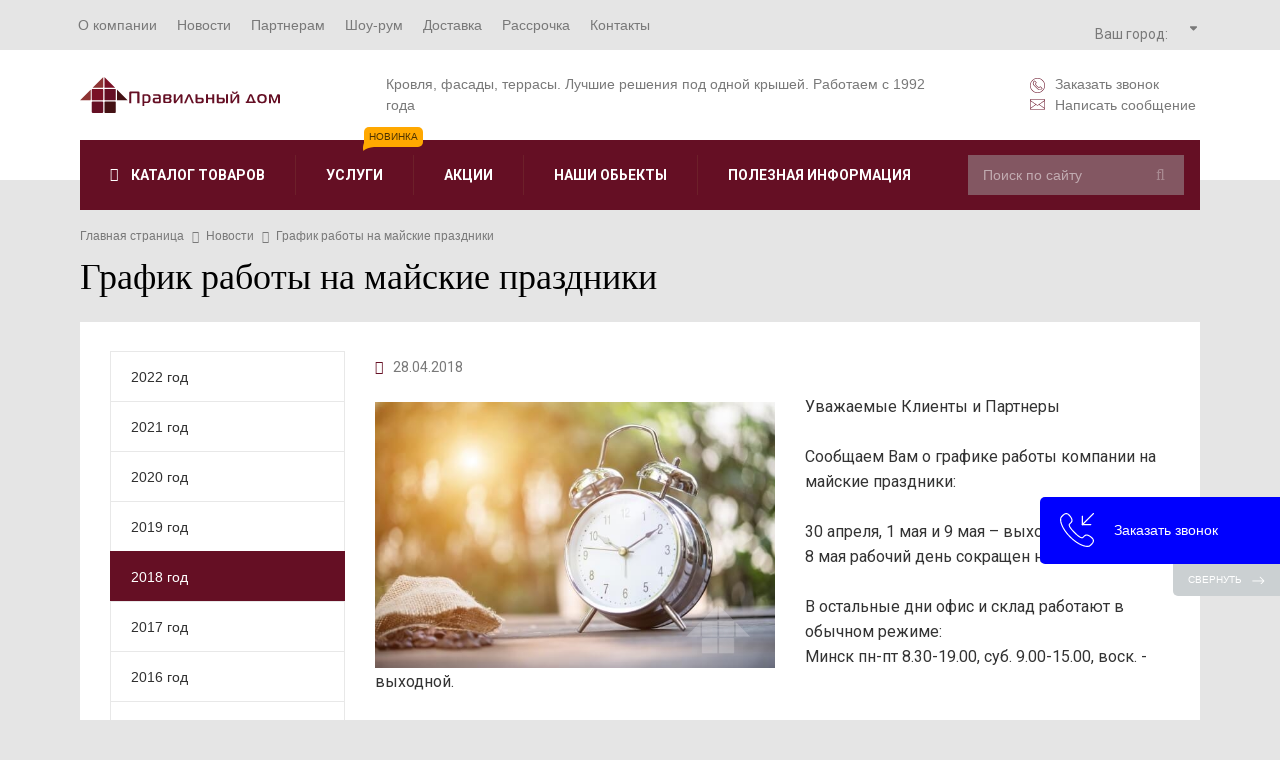

--- FILE ---
content_type: text/html; charset=windows-1251
request_url: https://www.pd.by/news/2018-god/grafik-raboty-na-mayskie-prazdniki/
body_size: 30436
content:
<!DOCTYPE html PUBLIC "-//W3C//DTD XHTML 1.0 Transitional//EN"
        "http://www.w3.org/TR/xhtml1/DTD/xhtml1-transitional.dtd">
<html xmlns="http://www.w3.org/1999/xhtml" xmlns="http://www.w3.org/1999/html" xml:lang="ru" lang="ru">
<head>
    <!-- Global site tag (gtag.js) - Google Analytics -->
    <script async data-skip-moving=true src="https://www.googletagmanager.com/gtag/js?id=UA-19298647-1"></script>
    <script data-skip-moving=true>
        window.dataLayer = window.dataLayer || [];
        function gtag(){dataLayer.push(arguments);}
        gtag('js', new Date());

        gtag('config', 'UA-19298647-1');
    </script>
    <!-- Global site tag (gtag.js) - Google Analytics -->
    <!-- Yandex.Metrika counter --> <script data-skip-moving=true type="text/javascript" > (function(m,e,t,r,i,k,a){m[i]=m[i]||function(){(m[i].a=m[i].a||[]).push(arguments)}; m[i].l=1*new Date();k=e.createElement(t),a=e.getElementsByTagName(t)[0],k.async=1,k.src=r,a.parentNode.insertBefore(k,a)}) (window, document, "script", "https://cdn.jsdelivr.net/npm/yandex-metrica-watch/tag.js", "ym"); ym(9555316, "init", { clickmap:true, trackLinks:true, accurateTrackBounce:true, webvisor:true, trackHash:true, ecommerce:"dataLayer" }); </script> <noscript><div><img src="https://mc.yandex.ru/watch/9555316" style="position:absolute; left:-9999px;" alt="" /></div></noscript> <!-- /Yandex.Metrika counter -->

    <meta http-equiv="X-UA-Compatible" content="IE=edge"/>
    <meta name="viewport" content="user-scalable=no, initial-scale=1.0, maximum-scale=1.0, width=device-width">
    <link rel="shortcut icon" type="image/x-icon" href="/favicon.ico"/>
    <title>Сообщаем Вам о графике работы в майские праздники</title>
    <script as="script" data-skip-moving=true type="text/javascript" src="/js/jquery.min.js"></script>
    <script as="script" data-skip-moving=true type="text/javascript" src="/js/m8/jquery.mmenu.all.js"></script>
<!-- проверка123123123 -->
	
<!-- проверка -->
    <meta http-equiv="Content-Type" content="text/html; charset=windows-1251" />
<meta name="robots" content="index, follow" />
<meta name="description" content="Как купить строительные материалы в майские праздники - все для кровли, стен, фасада и террасы в одном месте. Звоните и приезжайте" />
<script type="text/javascript" data-skip-moving="true">(function(w, d) {var v = w.frameCacheVars = {'CACHE_MODE':'HTMLCACHE','storageBlocks':[],'dynamicBlocks':{'bxmaker__geoip__city__composite__params__idNYu9O7':'d41d8cd98f00','bxmaker__geoip__city__line__params__id':'d41d8cd98f00','bxmaker__geoip__message__idM4dE8z':'d41d8cd98f00','bxmaker__geoip__message__idrOuzZj':'d41d8cd98f00','bxmaker__geoip__message__idyHXg77':'d41d8cd98f00','bxmaker__geoip__message__idB2HtOi':'d41d8cd98f00','bxmaker__geoip__message__idTKL2vo':'d41d8cd98f00','bxmaker__geoip__message__idlyYt0l':'d41d8cd98f00','bxmaker__geoip__message__idXLilho':'d41d8cd98f00','bxmaker__geoip__message__idu11Tuo':'d41d8cd98f00','bxmaker__geoip__city__composite__params__idikMuxK':'d41d8cd98f00','bxmaker__geoip__message__idisvX0O':'d41d8cd98f00','bxmaker__geoip__message__id7MBTHt':'d41d8cd98f00','bxmaker__geoip__message__idxvz4yk':'d41d8cd98f00','bxmaker__geoip__message__id9oTq3n':'d41d8cd98f00','bxmaker__geoip__message__id1UVFji':'d41d8cd98f00','bxmaker__geoip__message__idaURXDa':'d41d8cd98f00','bxmaker__geoip__message__idsWNwaZ':'d41d8cd98f00','bxmaker__geoip__message__id5y9LQ1':'d41d8cd98f00','XEVOpk':'60f277e9c4b0','sender-subscribe':'16b8f49702f4','mKUqxK':'d662b87984f6','QCJ7Jg':'71d9552dbaca','6G4w5O':'b73e460d9f9a'},'AUTO_UPDATE':true,'AUTO_UPDATE_TTL':'120'};var inv = false;if (v.AUTO_UPDATE === false){if (v.AUTO_UPDATE_TTL && v.AUTO_UPDATE_TTL > 0){var lm = Date.parse(d.lastModified);if (!isNaN(lm)){var td = new Date().getTime();if ((lm + v.AUTO_UPDATE_TTL * 1000) >= td){w.frameRequestStart = false;w.preventAutoUpdate = true;return;}inv = true;}}else{w.frameRequestStart = false;w.preventAutoUpdate = true;return;}}var r = w.XMLHttpRequest ? new XMLHttpRequest() : (w.ActiveXObject ? new w.ActiveXObject("Microsoft.XMLHTTP") : null);if (!r) { return; }w.frameRequestStart = true;var m = v.CACHE_MODE; var l = w.location; var x = new Date().getTime();var q = "?bxrand=" + x + (l.search.length > 0 ? "&" + l.search.substring(1) : "");var u = l.protocol + "//" + l.host + l.pathname + q;r.open("GET", u, true);r.setRequestHeader("BX-ACTION-TYPE", "get_dynamic");r.setRequestHeader("BX-CACHE-MODE", m);r.setRequestHeader("BX-CACHE-BLOCKS", v.dynamicBlocks ? JSON.stringify(v.dynamicBlocks) : "");if (inv){r.setRequestHeader("BX-INVALIDATE-CACHE", "Y");}try { r.setRequestHeader("BX-REF", d.referrer || "");} catch(e) {}if (m === "APPCACHE"){r.setRequestHeader("BX-APPCACHE-PARAMS", JSON.stringify(v.PARAMS));r.setRequestHeader("BX-APPCACHE-URL", v.PAGE_URL ? v.PAGE_URL : "");}r.onreadystatechange = function() {if (r.readyState != 4) { return; }var a = r.getResponseHeader("BX-RAND");var b = w.BX && w.BX.frameCache ? w.BX.frameCache : false;if (a != x || !((r.status >= 200 && r.status < 300) || r.status === 304 || r.status === 1223 || r.status === 0)){var f = {error:true, reason:a!=x?"bad_rand":"bad_status", url:u, xhr:r, status:r.status};if (w.BX && w.BX.ready){BX.ready(function() {setTimeout(function(){BX.onCustomEvent("onFrameDataRequestFail", [f]);}, 0);});}else{w.frameRequestFail = f;}return;}if (b){b.onFrameDataReceived(r.responseText);if (!w.frameUpdateInvoked){b.update(false);}w.frameUpdateInvoked = true;}else{w.frameDataString = r.responseText;}};r.send();})(window, document);</script>
<script type="text/javascript" data-skip-moving="true">(function(w, d, n) {var cl = "bx-core";var ht = d.documentElement;var htc = ht ? ht.className : undefined;if (htc === undefined || htc.indexOf(cl) !== -1){return;}var ua = n.userAgent;if (/(iPad;)|(iPhone;)/i.test(ua)){cl += " bx-ios";}else if (/Android/i.test(ua)){cl += " bx-android";}cl += (/(ipad|iphone|android|mobile|touch)/i.test(ua) ? " bx-touch" : " bx-no-touch");cl += w.devicePixelRatio && w.devicePixelRatio >= 2? " bx-retina": " bx-no-retina";var ieVersion = -1;if (/AppleWebKit/.test(ua)){cl += " bx-chrome";}else if ((ieVersion = getIeVersion()) > 0){cl += " bx-ie bx-ie" + ieVersion;if (ieVersion > 7 && ieVersion < 10 && !isDoctype()){cl += " bx-quirks";}}else if (/Opera/.test(ua)){cl += " bx-opera";}else if (/Gecko/.test(ua)){cl += " bx-firefox";}if (/Macintosh/i.test(ua)){cl += " bx-mac";}ht.className = htc ? htc + " " + cl : cl;function isDoctype(){if (d.compatMode){return d.compatMode == "CSS1Compat";}return d.documentElement && d.documentElement.clientHeight;}function getIeVersion(){if (/Opera/i.test(ua) || /Webkit/i.test(ua) || /Firefox/i.test(ua) || /Chrome/i.test(ua)){return -1;}var rv = -1;if (!!(w.MSStream) && !(w.ActiveXObject) && ("ActiveXObject" in w)){rv = 11;}else if (!!d.documentMode && d.documentMode >= 10){rv = 10;}else if (!!d.documentMode && d.documentMode >= 9){rv = 9;}else if (d.attachEvent && !/Opera/.test(ua)){rv = 8;}if (rv == -1 || rv == 8){var re;if (n.appName == "Microsoft Internet Explorer"){re = new RegExp("MSIE ([0-9]+[\.0-9]*)");if (re.exec(ua) != null){rv = parseFloat(RegExp.$1);}}else if (n.appName == "Netscape"){rv = 11;re = new RegExp("Trident/.*rv:([0-9]+[\.0-9]*)");if (re.exec(ua) != null){rv = parseFloat(RegExp.$1);}}}return rv;}})(window, document, navigator);</script>


<link href="/bitrix/cache/css/s1/bitrix/kernel_main/kernel_main.css?172554304828845" type="text/css" rel="stylesheet" />
<link href="/bitrix/cache/css/s1/bitrix/page_ad533bc49c1119c5ff570b91a9327885/page_ad533bc49c1119c5ff570b91a9327885.css?17255430249430" type="text/css" rel="stylesheet" />
<link href="/bitrix/cache/css/s1/bitrix/template_f5cd5bd5eadb305df9f84984f2846dc5/template_f5cd5bd5eadb305df9f84984f2846dc5.css?1725542976399980" type="text/css" data-template-style="true" rel="stylesheet" />



<link rel="canonical" href="https://www.pd.by/news/2018-god/grafik-raboty-na-mayskie-prazdniki/" />
<link rel="canonical" href="https://www.pd.by/news/2018-god/grafik-raboty-na-mayskie-prazdniki/" />
<link rel="canonical" href="https://www.pd.by/news/2018-god/grafik-raboty-na-mayskie-prazdniki/" />
<!-- dev2fun module opengraph -->
<meta property="og:title" content="График работы на майские праздники">
<meta property="og:description" content="Уважаемые Клиенты и Партнеры
 
 Сообщаем Вам о графике работы компании в мае:
 
 30 апреля, 1 мая и 9 мая – выходные ...">
<meta property="og:url" content="https://www.pd.by/news/2018-god/grafik-raboty-na-mayskie-prazdniki/">
<meta property="og:type" content="website">
<meta property="og:site_name" content="М8 Правильный дом">
<meta property="og:image" content="https://www.pd.by/upload/dev2fun_opengraph/784/78432c48bb09a5e654a6d7e7d77c758c.jpg">
<!-- /dev2fun module opengraph -->



		<script async as="script" data-skip-moving=true>

    $(function(){$('.lazy').lazy()});

    jQuery(document).ready(function( $ ) {
        $("#menu").mmenu({
            "extensions": [
                "fx-menu-zoom",
                "fx-panels-slide-0",
                "fx-listitems-slide"
            ]
        });

    });
</script>
        <script as="script" data-skip-moving=true async src="//app.call-tracking.by/scripts/calltracking.js?b4f1ddb5-38cb-4f0e-9e34-75fdea10c77a
"></script>
    <!-- Google Tag Manager -->
    <script data-skip-moving=true>(function(w,d,s,l,i){w[l]=w[l]||[];w[l].push({'gtm.start':
                new Date().getTime(),event:'gtm.js'});var f=d.getElementsByTagName(s)[0],
            j=d.createElement(s),dl=l!='dataLayer'?'&l='+l:'';j.async=true;j.src=
            'https://www.googletagmanager.com/gtm.js?id='+i+dl;f.parentNode.insertBefore(j,f);
        })(window,document,'script','dataLayer','GTM-TS37VDZ');</script>
    <!-- End Google Tag Manager -->
    <script async data-skip-moving=true src="https://api-maps.yandex.ru/2.1/?apikey=97c1c204-6b4d-4780-9232-39563b61c2a7&lang=ru_RU"
            type="text/javascript">
    </script>

        <script type="application/ld+json">
{
	"@context": "http://schema.org",
	"@type": "Product",
	"name": "ООО «Правильный дом»",
	"aggregateRating": {
		"@type": "AggregateRating",
		"ratingCount": "10",
		"ratingValue": "5,0"
	}
}
</script>
<meta name="yandex-verification" content="d3874cbd5e3ed45f" />
</head>
<body>
<!-- Facebook Pixel Code -->
<script data-skip-moving=true>
    !function(f,b,e,v,n,t,s){if(f.fbq)return;n=f.fbq=function(){n.callMethod?
        n.callMethod.apply(n,arguments):n.queue.push(arguments)};if(!f._fbq)f._fbq=n;
        n.push=n;n.loaded=!0;n.version='2.0';n.queue=[];t=b.createElement(e);t.async=!0;
        t.src=v;s=b.getElementsByTagName(e)[0];s.parentNode.insertBefore(t,s)}(window,
        document,'script','https://connect.facebook.net/en_US/fbevents.js');

    fbq('init', '320491575560999');
    fbq('set','agent','tmgoogletagmanager', '320491575560999');
    fbq('track', "PageView");
</script>
<noscript><img height="1" width="1" style="display:none"
               src="https://www.facebook.com/tr?id=320491575560999&ev=PageView&noscript=1"
    /></noscript>
<!-- End Facebook Pixel Code -->

<!---->

<div id="panel"></div>
<!-- The page -->
    <div id="header">
        <div class="wrapper">
            <div class="logo-box">
                <div class="logo-box_table-cell">
                    <a class="logo" href="/">
                        <img src="/images/logo.svg" alt="М8 Правильный дом">
                    </a>
                </div>
                <div class="logo-box_table-cell">
                    <div class="geoip__content">
                        <div class="geoip__link">
<div class="bxmaker__geoip__city bxmaker__geoip__city--default js-bxmaker__geoip__city" id="bxmaker__geoip__city-idNYu9O7" data-rand="NYu9O7">

            

<div class="bxmaker__geoip__city__line  bxmaker__geoip__city__line--default js-bxmaker__geoip__city__line"
     id="bxmaker__geoip__city__line-id" data-rand="1C1JZc" >


    <div class="bxmaker__geoip__city__line__params__id" id="bxmaker__geoip__city__line__params__id">

        
    </div>


    <span class="bxmaker__geoip__city__line-label">Ваш город:</span>

    <div class="bxmaker__geoip__city__line-context js-bxmaker__geoip__city__line-context">
        <span class="bxmaker__geoip__city__line-name js-bxmaker__geoip__city__line-name js-bxmaker__geoip__city__line-city"></span>


        <div class="bxmaker__geoip__city__line-question js-bxmaker__geoip__city__line-question">
            <div class="bxmaker__geoip__city__line-question-text">
                Ваш город<br/><span class="js-bxmaker__geoip__city__line-city"></span>?            </div>
            <div class="bxmaker__geoip__city__line-question-btn-box">
                <div class="bxmaker__geoip__city__line-question-btn-no js-bxmaker__geoip__city__line-question-btn-no">Нет</div>
                <div class="bxmaker__geoip__city__line-question-btn-yes js-bxmaker__geoip__city__line-question-btn-yes">Да</div>
            </div>
        </div>

        <div class="bxmaker__geoip__city__line-info js-bxmaker__geoip__city__line-info">
            <div class="bxmaker__geoip__city__line-info-content">
                <a href="#" rel="nofollow" target="_blank">Подробнее о доставке</a>            </div>
            <div class="bxmaker__geoip__city__line-info-btn-box">
                <div class="bxmaker__geoip__city__line-info-btn js-bxmaker__geoip__city__line-info-btn">Изменить город</div>
            </div>
        </div>

    </div>
</div>
    
    <div class="bxmaker__geoip__city__composite__params" id="bxmaker__geoip__city__composite__params__idNYu9O7">

        
    </div>


    <div class="bxmaker__geoip__popup js-bxmaker__geoip__popup" id="bxmaker__geoip__popup-idNYu9O7">
        <div class="bxmaker__geoip__popup-background js-bxmaker__geoip__popup-background"></div>

        <div class="bxmaker__geoip__popup-content js-bxmaker__geoip__popup-content">
            <div class="bxmaker__geoip__popup-close js-bxmaker__geoip__popup-close">&times;</div>
            <div class="bxmaker__geoip__popup-header">
                Выберите город            </div>

            <div class="bxmaker__geoip__popup-search">
                <input type="text" name="city" value="" placeholder="Введите название города..." autocomplete="off">
                <span class="bxmaker__geoip__popup-search-clean js-bxmaker__geoip__popup-search-clean">&times;</span>
                <div class="bxmaker__geoip__popup-search-options js-bxmaker__geoip__popup-search-options"></div>
            </div>


            <div class="bxmaker__geoip__popup-options">
                                <div class="bxmaker__geoip__popup-options-col">
                    <div class="bxmaker__geoip__popup-option  js-bxmaker__geoip__popup-option  "	data-id="14451">Минск</div>                </div>
            </div>
        </div>
    </div>
</div>
</div>
                        <div class="geoip__mainPhone" onclick="ym(9555316,'reachGoal','tel'); ga('send', 'event', 'tel1', 'tel2'); return true;"><span class="ct_phone">
        <div class="bxmaker__geoip__message bxmaker__geoip__message--default js-bxmaker__geoip__message preloader" id="bxmaker__geoip__message__idM4dE8z"
             data-rand="M4dE8z">

                    </div>
        </span><svg aria-hidden="true" focusable="false" data-prefix="fas" data-icon="sort-down" role="img" xmlns="http://www.w3.org/2000/svg" viewBox="0 0 320 512"><path d="M41 288h238c21.4 0 32.1 25.9 17 41L177 448c-9.4 9.4-24.6 9.4-33.9 0L24 329c-15.1-15.1-4.4-41 17-41z" class=""></path></svg></div>
        <div class="bxmaker__geoip__message bxmaker__geoip__message--default js-bxmaker__geoip__message preloader" id="bxmaker__geoip__message__idrOuzZj"
             data-rand="rOuzZj">

                    </div>
        
        <div class="bxmaker__geoip__message bxmaker__geoip__message--default js-bxmaker__geoip__message preloader" id="bxmaker__geoip__message__idyHXg77"
             data-rand="yHXg77">

                    </div>
                                <div class="geoip__full"><div class="geoip__close"><svg aria-hidden="true" focusable="false" data-prefix="fal" data-icon="times" role="img" xmlns="http://www.w3.org/2000/svg" viewBox="0 0 320 512" ><path d="M193.94 256L296.5 153.44l21.15-21.15c3.12-3.12 3.12-8.19 0-11.31l-22.63-22.63c-3.12-3.12-8.19-3.12-11.31 0L160 222.06 36.29 98.34c-3.12-3.12-8.19-3.12-11.31 0L2.34 120.97c-3.12 3.12-3.12 8.19 0 11.31L126.06 256 2.34 379.71c-3.12 3.12-3.12 8.19 0 11.31l22.63 22.63c3.12 3.12 8.19 3.12 11.31 0L160 289.94 262.56 392.5l21.15 21.15c3.12 3.12 8.19 3.12 11.31 0l22.63-22.63c3.12-3.12 3.12-8.19 0-11.31L193.94 256z" class=""></path></svg></div><div class="geoip__full-title"><i class="fa fa-map-marker" aria-hidden="true"></i>Адрес</div>
        <div class="bxmaker__geoip__message bxmaker__geoip__message--default js-bxmaker__geoip__message preloader" id="bxmaker__geoip__message__idB2HtOi"
             data-rand="B2HtOi">

                    </div>
        <div class="geoip__full-title"><i class="fa fa-phone-square" aria-hidden="true"></i>Телефон
        <div class="bxmaker__geoip__message bxmaker__geoip__message--default js-bxmaker__geoip__message preloader" id="bxmaker__geoip__message__idTKL2vo"
             data-rand="TKL2vo">

                    </div>
        
        <div class="bxmaker__geoip__message bxmaker__geoip__message--default js-bxmaker__geoip__message preloader" id="bxmaker__geoip__message__idlyYt0l"
             data-rand="lyYt0l">

                    </div>
        </div><div class="ct_phone ct_phone_second">
                                
        <div class="bxmaker__geoip__message bxmaker__geoip__message--default js-bxmaker__geoip__message preloader" id="bxmaker__geoip__message__idXLilho"
             data-rand="XLilho">

                    </div>
        </div><div class="geoip__full-title"><i class="fa fa-clock-o" aria-hidden="true"></i>Время работы</div>
                            
        <div class="bxmaker__geoip__message bxmaker__geoip__message--default js-bxmaker__geoip__message preloader" id="bxmaker__geoip__message__idu11Tuo"
             data-rand="u11Tuo">

                    </div>
                                    <div class="date-title">Консультация в нерабочее время</div>
                            <a class="date-more" href="/services/konsultatsiya-v-nerabochee-vremya/">Записаться</a>
                        </div>
                    </div>
                </div>
                <!--<div class="logo-box_table-cell text-right">
                    <a class="top-shop-link" href="https://zuker.by/" target="_blank" rel="nofollow" title="zuker.by">
                        <span class="svg svg__20 icon-shop"></span>
                        <span class="icon-shop-name">Наш интернет-магазин<br>www.zuker.by</span>
                        <span class="clearfix"></span>
                    </a>
                </div>-->
                <div class="logo-box_table-cell text-right">
                    <span class="link-box">
                        <span class="alx_feedback_popup top-shop-link" id="form_id_FID1">
                            <span class="svg svg__15 icon-call-top"></span>Заказать звонок
                        </span>
                        <span class="alx_feedback_popup top-shop-link" id="form_id_FID2">
                            <span class="svg svg__15 icon-mail-top"></span>Написать сообщение
                        </span>
                    </span>
                </div>
            </div>
        </div>
    </div>
<div id="page" class="page">
<div class="mob-f">
    <div class="top-line">
        <div class="wrapper">
            <div class="container-fluid">
                <div class="row">
                    <div class="col-xs-12">
                        <div class="top__content">
                            <div class="bx-top-nav bx-blue" id="catalog_menu_LkGdQn">
    <nav class="bx-top-nav-container" id="cont_catalog_menu_LkGdQn">
        <ul class="bx-nav-list-1-lvl" id="ul_catalog_menu_LkGdQn">
            <li class="mob-dop-menu">
                <ul>
                    <li><a class="" href="/catalog/"><span class="svg svg__30"><img class="svg__30" src="/images/icon-shopping-cart.svg" alt="Каталог материалов"></span><span>Каталог материалов</span></a></li>
                    <li><a href="/actions/"><span class="svg svg__30"><img class="svg__30" src="/images/icon-gift.svg" alt="Акции"></span><span>Акции</span></a></li>
                    <li><a class="mob-dop-menu_border-left alx_feedback_popup" href="" id="form_id_FID1"><span class="svg svg__30"><img class="svg__30" src="/images/icon-phone2.svg" alt="Заказать звонок"></span><span>Заказать звонок</span></a></li>
                    <li>
                        <a class="" href="/company/realizovannye-proety/">
                            <span class="svg svg__30"><img class="svg__30" src="/images/icon-images.svg" alt="Наши обьекты"></span>
                            <span>Наши обьекты</span>
                        </a>
                    </li>
                    <li>
                        <a class="mob-dop-menu_border-left" href="/poleznaya-informatsiya/articles/">
                            <span class="svg svg__30"><img class="svg__30" src="/images/icon-info-square.svg" alt="Полезная информация"></span>
                            <span>Полезная информация</span>
                        </a>
                    </li>
                    <li>
                        <a class="" href="/services/">
                            <span class="svg svg__30"><img class="svg__30" src="/images/icon-briefcase.svg" alt="Услуги"></span>
                            <span>Услуги</span>
                        </a>
                    </li>
                </ul>
            </li>
                 <!-- first level-->
                                <li
                        class="bx-nav-1-lvl bx-nav-list-1-col  bx-nav-parent"
                        onmouseover="BX.CatalogMenu.itemOver(this);"
                        onmouseout="BX.CatalogMenu.itemOut(this)"
                                            data-role="bx-menu-item"
                                            onclick="if (BX.hasClass(document.documentElement, 'bx-touch')) obj_catalog_menu_LkGdQn.clickInMobile(this, event);"
                >
                    <a
                            href="/company/"
                                            >
					<span>
						О компании                        					</span>
                    </a>
                                            <span class="bx-nav-parent-arrow" onclick="obj_catalog_menu_LkGdQn.toggleInMobile(this)">
                            <i class="fa fa-caret-down" aria-hidden="true"></i></span> <!-- for mobile -->
                        <div class="bx-nav-2-lvl-container">
                                                            <ul class="bx-nav-list-2-lvl">
                                      <!-- second level-->
                                        <li class="bx-nav-2-lvl">
                                            <a
                                                    href="/company/"
                                                                                                    data-picture=""
                                                                                                >
                                                <span>О компании</span>
                                            </a>
                                                                                    </li>
                                      <!-- second level-->
                                        <li class="bx-nav-2-lvl">
                                            <a
                                                    href="/company/preimushchestva/"
                                                                                                    data-picture=""
                                                                                                >
                                                <span>Преимущества</span>
                                            </a>
                                                                                    </li>
                                      <!-- second level-->
                                        <li class="bx-nav-2-lvl">
                                            <a
                                                    href="/company/realizovannye-proety/"
                                                                                                    data-picture=""
                                                                                                >
                                                <span>Реализованные проекты</span>
                                            </a>
                                                                                    </li>
                                      <!-- second level-->
                                        <li class="bx-nav-2-lvl">
                                            <a
                                                    href="/company/sertifikaty-dilera/"
                                                                                                    data-picture=""
                                                                                                >
                                                <span>Сертификаты дилера</span>
                                            </a>
                                                                                    </li>
                                      <!-- second level-->
                                        <li class="bx-nav-2-lvl">
                                            <a
                                                    href="/company/rekvizity/"
                                                                                                    data-picture=""
                                                                                                >
                                                <span>Реквизиты</span>
                                            </a>
                                                                                    </li>
                                      <!-- second level-->
                                        <li class="bx-nav-2-lvl">
                                            <a
                                                    href="/company/vacancy/"
                                                                                                    data-picture=""
                                                                                                >
                                                <span>Вакансии</span>
                                            </a>
                                                                                    </li>
                                      <!-- second level-->
                                        <li class="bx-nav-2-lvl">
                                            <a
                                                    href="/company/otzyvy/"
                                                                                                    data-picture=""
                                                                                                >
                                                <span>Отзывы</span>
                                            </a>
                                                                                    </li>
                                      <!-- second level-->
                                        <li class="bx-nav-2-lvl">
                                            <a
                                                    href="/company/oplata/"
                                                                                                    data-picture=""
                                                                                                >
                                                <span>Оплата</span>
                                            </a>
                                                                                    </li>
                                      <!-- second level-->
                                        <li class="bx-nav-2-lvl">
                                            <a
                                                    href="/company/rules/"
                                                                                                    data-picture=""
                                                                                                >
                                                <span>Условия пользования сайтом</span>
                                            </a>
                                                                                    </li>
                                                                    </ul>
                                                                                </div>
                                    </li>
                 <!-- first level-->
                                <li
                        class="bx-nav-1-lvl bx-nav-list-0-col bx-active"
                        onmouseover="BX.CatalogMenu.itemOver(this);"
                        onmouseout="BX.CatalogMenu.itemOut(this)"
                                            onclick="if (BX.hasClass(document.documentElement, 'bx-touch')) obj_catalog_menu_LkGdQn.clickInMobile(this, event);"
                >
                    <a
                            href="/news/"
                                            >
					<span>
						Новости                        					</span>
                    </a>
                                    </li>
                 <!-- first level-->
                                <li
                        class="bx-nav-1-lvl bx-nav-list-0-col "
                        onmouseover="BX.CatalogMenu.itemOver(this);"
                        onmouseout="BX.CatalogMenu.itemOut(this)"
                                            onclick="if (BX.hasClass(document.documentElement, 'bx-touch')) obj_catalog_menu_LkGdQn.clickInMobile(this, event);"
                >
                    <a
                            href="/partneram/dileram/"
                                            >
					<span>
						Партнерам                        					</span>
                    </a>
                                    </li>
                 <!-- first level-->
                                <li
                        class="bx-nav-1-lvl bx-nav-list-0-col "
                        onmouseover="BX.CatalogMenu.itemOver(this);"
                        onmouseout="BX.CatalogMenu.itemOut(this)"
                                            onclick="if (BX.hasClass(document.documentElement, 'bx-touch')) obj_catalog_menu_LkGdQn.clickInMobile(this, event);"
                >
                    <a
                            href="/shou-rum/"
                                            >
					<span>
						Шоу-рум                        					</span>
                    </a>
                                    </li>
                 <!-- first level-->
                                <li
                        class="bx-nav-1-lvl bx-nav-list-0-col "
                        onmouseover="BX.CatalogMenu.itemOver(this);"
                        onmouseout="BX.CatalogMenu.itemOut(this)"
                                            onclick="if (BX.hasClass(document.documentElement, 'bx-touch')) obj_catalog_menu_LkGdQn.clickInMobile(this, event);"
                >
                    <a
                            href="/dostavka/"
                                            >
					<span>
						Доставка                        					</span>
                    </a>
                                    </li>
                 <!-- first level-->
                                <li
                        class="bx-nav-1-lvl bx-nav-list-0-col "
                        onmouseover="BX.CatalogMenu.itemOver(this);"
                        onmouseout="BX.CatalogMenu.itemOut(this)"
                                            onclick="if (BX.hasClass(document.documentElement, 'bx-touch')) obj_catalog_menu_LkGdQn.clickInMobile(this, event);"
                >
                    <a
                            href="/rassrochka/"
                                            >
					<span>
						Рассрочка                        					</span>
                    </a>
                                    </li>
                 <!-- first level-->
                                <li
                        class="bx-nav-1-lvl bx-nav-list-0-col "
                        onmouseover="BX.CatalogMenu.itemOver(this);"
                        onmouseout="BX.CatalogMenu.itemOut(this)"
                                            onclick="if (BX.hasClass(document.documentElement, 'bx-touch')) obj_catalog_menu_LkGdQn.clickInMobile(this, event);"
                >
                    <a
                            href="/contacts/"
                                            >
					<span>
						Контакты                        					</span>
                    </a>
                                    </li>
                    </ul>
        <div style="clear: both;"></div>
    </nav>
</div>

                            <a href="/" class="mob-logo">
                                <img src="/images/logo.svg" alt="М8 Правильный дом">
                            </a>
                            <div class="top-phone__icon">
                                <span class="top-phone__icon-close"></span>
                            </div>
                            <div class="geoip__content"><!--
                                <div class="ru__phone">
                                    <span>Россия:</span> <a onclick="gtag('event', 'pdby', { 'event_category': 'tel1', 'event_action': 'tel2', });" href="tel:+7 495 6419883">+7 495 641 98 83</a>
                                </div>-->
                                <div class="geoip__link">
<div class="bxmaker__geoip__city bxmaker__geoip__city--default js-bxmaker__geoip__city" id="bxmaker__geoip__city-idikMuxK" data-rand="ikMuxK">

            

<div class="bxmaker__geoip__city__line  bxmaker__geoip__city__line--default js-bxmaker__geoip__city__line"
     id="bxmaker__geoip__city__line-id" data-rand="AGgljZ" >


    <div class="bxmaker__geoip__city__line__params__id" id="bxmaker__geoip__city__line__params__id">

                <div class="js-bxmaker__geoip__city__line__params"></div>


                
    </div>


    <span class="bxmaker__geoip__city__line-label">Ваш город:</span>

    <div class="bxmaker__geoip__city__line-context js-bxmaker__geoip__city__line-context">
        <span class="bxmaker__geoip__city__line-name js-bxmaker__geoip__city__line-name js-bxmaker__geoip__city__line-city"></span>


        <div class="bxmaker__geoip__city__line-question js-bxmaker__geoip__city__line-question">
            <div class="bxmaker__geoip__city__line-question-text">
                Ваш город<br/><span class="js-bxmaker__geoip__city__line-city"></span>?            </div>
            <div class="bxmaker__geoip__city__line-question-btn-box">
                <div class="bxmaker__geoip__city__line-question-btn-no js-bxmaker__geoip__city__line-question-btn-no">Нет</div>
                <div class="bxmaker__geoip__city__line-question-btn-yes js-bxmaker__geoip__city__line-question-btn-yes">Да</div>
            </div>
        </div>

        <div class="bxmaker__geoip__city__line-info js-bxmaker__geoip__city__line-info">
            <div class="bxmaker__geoip__city__line-info-content">
                <a href="#" rel="nofollow" target="_blank">Подробнее о доставке</a>            </div>
            <div class="bxmaker__geoip__city__line-info-btn-box">
                <div class="bxmaker__geoip__city__line-info-btn js-bxmaker__geoip__city__line-info-btn">Изменить город</div>
            </div>
        </div>

    </div>
</div>
    
    <div class="bxmaker__geoip__city__composite__params" id="bxmaker__geoip__city__composite__params__idikMuxK">

        
    </div>


    <div class="bxmaker__geoip__popup js-bxmaker__geoip__popup" id="bxmaker__geoip__popup-idikMuxK">
        <div class="bxmaker__geoip__popup-background js-bxmaker__geoip__popup-background"></div>

        <div class="bxmaker__geoip__popup-content js-bxmaker__geoip__popup-content">
            <div class="bxmaker__geoip__popup-close js-bxmaker__geoip__popup-close">&times;</div>
            <div class="bxmaker__geoip__popup-header">
                Выберите город            </div>

            <div class="bxmaker__geoip__popup-search">
                <input type="text" name="city" value="" placeholder="Введите название города..." autocomplete="off">
                <span class="bxmaker__geoip__popup-search-clean js-bxmaker__geoip__popup-search-clean">&times;</span>
                <div class="bxmaker__geoip__popup-search-options js-bxmaker__geoip__popup-search-options"></div>
            </div>


            <div class="bxmaker__geoip__popup-options">
                                <div class="bxmaker__geoip__popup-options-col">
                    <div class="bxmaker__geoip__popup-option  js-bxmaker__geoip__popup-option  "	data-id="14451">Минск</div>                </div>
            </div>
        </div>
    </div>
</div>
</div>
                                <div class="geoip__mainPhone" onclick="ym(9555316,'reachGoal','tel'); gtag('event', 'pdby', { 'event_category': 'tel1', 'event_action': 'tel2', }); return true;"><span class="ct_phone">
                                    
        <div class="bxmaker__geoip__message bxmaker__geoip__message--default js-bxmaker__geoip__message preloader" id="bxmaker__geoip__message__idisvX0O"
             data-rand="isvX0O">

                    </div>
        </span>
                                    <svg aria-hidden="true" focusable="false" data-prefix="fas" data-icon="sort-down" role="img" xmlns="http://www.w3.org/2000/svg" viewBox="0 0 320 512"><path d="M41 288h238c21.4 0 32.1 25.9 17 41L177 448c-9.4 9.4-24.6 9.4-33.9 0L24 329c-15.1-15.1-4.4-41 17-41z" class=""></path></svg>
                                </div>
                                
        <div class="bxmaker__geoip__message bxmaker__geoip__message--default js-bxmaker__geoip__message preloader" id="bxmaker__geoip__message__id7MBTHt"
             data-rand="7MBTHt">

                    </div>
        
        <div class="bxmaker__geoip__message bxmaker__geoip__message--default js-bxmaker__geoip__message preloader" id="bxmaker__geoip__message__idxvz4yk"
             data-rand="xvz4yk">

                    </div>
                                        <div class="geoip__full"><div class="geoip__close"><svg aria-hidden="true" focusable="false" data-prefix="fal" data-icon="times" role="img" xmlns="http://www.w3.org/2000/svg" viewBox="0 0 320 512" ><path d="M193.94 256L296.5 153.44l21.15-21.15c3.12-3.12 3.12-8.19 0-11.31l-22.63-22.63c-3.12-3.12-8.19-3.12-11.31 0L160 222.06 36.29 98.34c-3.12-3.12-8.19-3.12-11.31 0L2.34 120.97c-3.12 3.12-3.12 8.19 0 11.31L126.06 256 2.34 379.71c-3.12 3.12-3.12 8.19 0 11.31l22.63 22.63c3.12 3.12 8.19 3.12 11.31 0L160 289.94 262.56 392.5l21.15 21.15c3.12 3.12 8.19 3.12 11.31 0l22.63-22.63c3.12-3.12 3.12-8.19 0-11.31L193.94 256z" class=""></path></svg></div><div class="geoip__full-title"><i class="fa fa-map-marker" aria-hidden="true"></i>Адрес</div>
        <div class="bxmaker__geoip__message bxmaker__geoip__message--default js-bxmaker__geoip__message preloader" id="bxmaker__geoip__message__id9oTq3n"
             data-rand="9oTq3n">

                    </div>
        <div class="geoip__full-title"><i class="fa fa-phone-square" aria-hidden="true"></i>Телефон
        <div class="bxmaker__geoip__message bxmaker__geoip__message--default js-bxmaker__geoip__message preloader" id="bxmaker__geoip__message__id1UVFji"
             data-rand="1UVFji">

                    </div>
        
        <div class="bxmaker__geoip__message bxmaker__geoip__message--default js-bxmaker__geoip__message preloader" id="bxmaker__geoip__message__idaURXDa"
             data-rand="aURXDa">

                    </div>
        </div>
                                    <div class="ct_phone ct_phone_second">
                                        
        <div class="bxmaker__geoip__message bxmaker__geoip__message--default js-bxmaker__geoip__message preloader" id="bxmaker__geoip__message__idsWNwaZ"
             data-rand="sWNwaZ">

                    </div>
        </div>
                                    <div class="geoip__full-title"><i class="fa fa-clock-o" aria-hidden="true"></i>Время работы</div>
                                    
        <div class="bxmaker__geoip__message bxmaker__geoip__message--default js-bxmaker__geoip__message preloader" id="bxmaker__geoip__message__id5y9LQ1"
             data-rand="5y9LQ1">

                    </div>
                                            <div class="date-title">Консультация в нерабочее время</div>
                                    <a class="date-more" href="/services/konsultatsiya-v-nerabochee-vremya/">Записаться</a>
                                </div>
                            </div>
                        </div>
                    </div>
                </div>
            </div>
        </div>
    </div>
    <div class="header">
        <div class="wrapper">
            <div class="logo-box">
                <div class="logo-box_table-cell">
                    <a class="logo" href="/">
                        <img src="/images/logo.svg" alt="М8 Правильный дом">
                    </a>
                </div>
                <div class="logo-box_table-cell">
                    <span class="slogan">Кровля, фасады, террасы. Лучшие решения под одной крышей. Работаем с 1992 года</span>
                </div>
                <!--<div class="logo-box_table-cell text-right">
                    <a class="top-shop-link" href="https://zuker.by/" target="_blank" rel="nofollow" title="zuker.by">
                        <span class="svg svg__20 icon-shop"></span>
                        <span class="icon-shop-name">Наш интернет-магазин<br/>www.zuker.by</span>
                        <span class="clearfix"></span>
                    </a>
                </div>-->
                <div class="logo-box_table-cell text-right">
                    <span class="link-box">
                        <span class="alx_feedback_popup top-shop-link" id="form_id_FID1">
                            <span class="svg svg__15 icon-call-top"></span>Заказать звонок
                        </span>
                        <span class="alx_feedback_popup top-shop-link" id="form_id_FID2">
                            <span class="svg svg__15 icon-mail-top" ></span>Написать сообщение
                        </span>
                    </span>
                </div>
            </div>
        </div>
        <div class="catalog-menu">
            <div class="wrapper">
                <div class="catalog-menu_bg">
                    <ul class="menu">
                        <li class="catalog">
                            <a class="display-mob" href="#menu">
                                <span>
                                    <span class="menu-icon"></span>
                                    Каталог товаров
                                </span>
                            </a>
                            <a href="/catalog/" class="display-desktop">
                                <span class="menu-icon"></span>
                                Каталог товаров
                            </a>
                        </li>
                        <div id="bxdynamic_XEVOpk_start" style="display:none"></div>


                                            <li style="position: relative"><a href="/services/"><span>Услуги</span></a><a class="topMenu__bubble" href="/services/">Новинка</a></li>
                    
                                            <li><a href="/actions/"><span>Акции</span></a></li>
                    
                                            <li><a href="/company/realizovannye-proety/"><span>Наши обьекты</span></a></li>
                    
                                            <li><a href="/poleznaya-informatsiya/articles/"><span>Полезная информация</span></a></li>
                    
    
<div id="bxdynamic_XEVOpk_end" style="display:none"></div>                    </ul><div class="child cat_menu">
    <div class="child_wrapp">
                        <ul class="title_list">
                            <li class="menu_title state-open" id="main_16">
                    <a class="current" href="/catalog/crovlia/">
                        Кровельные материалы                    </a>
                </li>
                                            <li class="menu_title " id="main_146">
                    <a class="" href="/catalog/komplektuyushchie-dlya-krovli/">
                        Комплектующие для кровли                    </a>
                </li>
                                            <li class="menu_title " id="main_23">
                    <a class="" href="/catalog/fasady/">
                        Фасадные материалы                    </a>
                </li>
                                            <li class="menu_title " id="main_33">
                    <a class="" href="/catalog/klinkernaya-plitka/">
                        Клинкерная плитка                    </a>
                </li>
                                            <li class="menu_title " id="main_166">
                    <a class="" href="/catalog/keramicheskie-stenovye-bloki/">
                        Керамические стеновые блоки                    </a>
                </li>
                                            <li class="menu_title " id="main_44">
                    <a class="" href="/catalog/landshaft/">
                        Брусчатка                    </a>
                </li>
                                            <li class="menu_title " id="main_60">
                    <a class="" href="/catalog/plastiki/">
                        Поликарбонат, светопрозрачная кровля                    </a>
                </li>
                                            <li class="menu_title " id="main_344">
                    <a class="" href="/catalog/tekhnicheskie-plastiki/">
                        Технические пластики                    </a>
                </li>
                                            <li class="menu_title " id="main_80">
                    <a class="" href="/catalog/teplo-gidro-paroizolyatsiya/">
                        Тепло- гидро- пароизоляция                    </a>
                </li>
                                            <li class="menu_title " id="main_306">
                    <a class="" href="/catalog/zabory/">
                        Заборы                    </a>
                </li>
                                            <li class="menu_title " id="main_348">
                    <a class="" href="/catalog/materialy-dlya-mebeli/">
                        Материалы для мебели                    </a>
                </li>
                                            <li class="menu_title " id="main_347">
                    <a class="" href="/catalog/tekhnicheskie-tkani/">
                        Технические ткани                    </a>
                </li>
                                    </ul>
                        <div class='title_sublist'>
            

                                    <ul class="sub_items_catalog main_16 state-open">
                                                                            <li ><a href="/catalog/crovlia/kompozitnaya-metallocherepitsa/" >Композитная черепица GERARD</a>
                                                                                            </li>
                                                    <li ><a href="/catalog/crovlia/keramicheskaya_cherepicja/" >Керамическая черепица</a>
                                                                                            </li>
                                                    <li ><a href="/catalog/crovlia/metallocherepitsa/" >Металлочерепица листовая</a>
                                                                                            </li>
                                                    <li ><a href="/catalog/crovlia/modulnaya-metallocherepitsa/" >Модульная металлочерепица</a>
                                                                                            </li>
                                                    <li ><a href="/catalog/crovlia/faltsevaya-krovlya/" >Фальцевая кровля</a>
                                                                                            </li>
                                                    <li ><a href="/catalog/crovlia/ploskaya-krovlya/" >Плоская кровля</a>
                                                                                            </li>
                                                    <li ><a href="/catalog/crovlia/profnastil/" >Профнастил</a>
                                                                                            </li>
                                                    <li ><a href="/catalog/crovlia/svetoprozrachnaya-krovlya/" >Светопрозрачная кровля</a>
                                                                                            </li>
                                                <li style="clear: both"></li>
                    </ul>
                                            

                                    <ul class="sub_items_catalog main_146 ">
                                                                            <li ><a href="/catalog/komplektuyushchie-dlya-krovli/cherdachnye-lestnitsy/" >Лестницы на чердак</a>
                                                                                            </li>
                                                    <li ><a href="/catalog/komplektuyushchie-dlya-krovli/mansardnye-okna-fakro/" >Мансардные окна FAKRO</a>
                                                                                            </li>
                                                    <li ><a href="/catalog/komplektuyushchie-dlya-krovli/izolyatsionnye-oklady-dlya-mansardnykh-okon/" >Оклады для мансардных окон</a>
                                                                                            </li>
                                                    <li ><a href="/catalog/komplektuyushchie-dlya-krovli/vnutrennie-aksessuary-dlya-mansardnykh-okon/" >Внутренние аксессуары для мансардных окон</a>
                                                                                            </li>
                                                    <li ><a href="/catalog/komplektuyushchie-dlya-krovli/naruzhnye-aksessuary-dlya-mansardnykh-okon/" >Наружные аксессуары для мансардных окон</a>
                                                                                            </li>
                                                    <li ><a href="/catalog/komplektuyushchie-dlya-krovli/lyuki-na-kryshu-fakro/" >Окна для плоских крыш FAKRO</a>
                                                                                            </li>
                                                    <li ><a href="/catalog/komplektuyushchie-dlya-krovli/oklady-dlya-dymovykh-trub/" >Оклады для дымовых труб</a>
                                                                                            </li>
                                                    <li ><a href="/catalog/komplektuyushchie-dlya-krovli/sofit-dlya-podshivki-kryshi/" >Софит для подшивки крыши</a>
                                                                                            </li>
                                                    <li ><a href="/catalog/komplektuyushchie-dlya-krovli/tunnel-dnevnogo-sveta-slt/" >Туннель дневного света SLT</a>
                                                                                            </li>
                                                    <li ><a href="/catalog/komplektuyushchie-dlya-krovli/dobornye-elementy-krovli/" >Доборные элементы кровли (гибка)</a>
                                                                                            </li>
                                                    <li ><a href="/catalog/komplektuyushchie-dlya-krovli/kolpaki-na-dymokhody/" >Колпаки на дымоходы и вентшахты</a>
                                                                                            </li>
                                                    <li ><a href="/catalog/komplektuyushchie-dlya-krovli/vodootvodnye-sistemy/" >Водосточные системы для крыш</a>
                                                                                                    <ul class="sub2_items_catalog">
                                                                                    <li><a href="/catalog/komplektuyushchie-dlya-krovli/vodootvodnye-sistemy/polypipe-terrain-plastikovye-vodostochnye-sistemy-/" >Пластиковые водосточные системы</a></li>
                                                                                    <li><a href="/catalog/komplektuyushchie-dlya-krovli/vodootvodnye-sistemy/vodostochnye-sistemy-iz-metalla/" >Водосточные системы металлические</a></li>
                                                                                    <li><a href="/catalog/komplektuyushchie-dlya-krovli/vodootvodnye-sistemy/skrytye-vodostochnye-sistemy/" >Скрытые водосточные системы</a></li>
                                                                            </ul>
                                                            </li>
                                                    <li ><a href="/catalog/komplektuyushchie-dlya-krovli/aksessuary-dlya-krovli/" >Аксессуары для кровли</a>
                                                                                                    <ul class="sub2_items_catalog">
                                                                                    <li><a href="/catalog/komplektuyushchie-dlya-krovli/aksessuary-dlya-krovli/aksessuary-dlya-dymokhodov/" >Аксессуары для дымоходов</a></li>
                                                                                    <li><a href="/catalog/komplektuyushchie-dlya-krovli/aksessuary-dlya-krovli/aksessuary-dlya-krovelnykh-konkov/" >Аксессуары для кровельных коньков</a></li>
                                                                                    <li><a href="/catalog/komplektuyushchie-dlya-krovli/aksessuary-dlya-krovli/ventilyatsionnye-i-karniznye-elementy/" >Вентиляция для кровли</a></li>
                                                                                    <li><a href="/catalog/komplektuyushchie-dlya-krovli/aksessuary-dlya-krovli/endova-dlya-krovli/" >Ендова для кровли</a></li>
                                                                                    <li><a href="/catalog/komplektuyushchie-dlya-krovli/aksessuary-dlya-krovli/shipy-protiv-ptits/" >Защита кровли от птиц и грызунов</a></li>
                                                                                    <li><a href="/catalog/komplektuyushchie-dlya-krovli/aksessuary-dlya-krovli/krovelnye-zazhimy-i-skoby-dlya-cherepitsy/" >Кровельные зажимы и скобы для черепицы</a></li>
                                                                            </ul>
                                                            </li>
                                                    <li ><a href="/catalog/komplektuyushchie-dlya-krovli/elementy-bezopasnosti-krovli/" >Элементы безопасности кровли</a>
                                                                                            </li>
                                                <li style="clear: both"></li>
                    </ul>
                                            

                                    <ul class="sub_items_catalog main_23 ">
                                                                            <li ><a href="/catalog/fasady/fasadnyy-oblitsovochnyy-kirpich/" >Облицовочный декоративный кирпич</a>
                                                                                                    <ul class="sub2_items_catalog">
                                                                                    <li><a href="/catalog/fasady/fasadnyy-oblitsovochnyy-kirpich/klinkernyy-kirpich/" >Клинкерный кирпич</a></li>
                                                                                    <li><a href="/catalog/fasady/fasadnyy-oblitsovochnyy-kirpich/kirpich-ruchnoy-formovki/" >Кирпич ручной формовки</a></li>
                                                                                    <li><a href="/catalog/fasady/fasadnyy-oblitsovochnyy-kirpich/udlinennyy-kirpich/" >Ригельный кирпич</a></li>
                                                                                    <li><a href="/catalog/fasady/fasadnyy-oblitsovochnyy-kirpich/restavratsionnyy-kirpich/" >Реставрационный кирпич</a></li>
                                                                            </ul>
                                                            </li>
                                                    <li ><a href="/catalog/fasady/fasadnaya-plitka-pod-kirpich/" >Фасадная облицовочная плитка под кирпич</a>
                                                                                            </li>
                                                    <li ><a href="/catalog/fasady/plitka-klinkernaya-dlya-fasada/" >Клинкерная плитка для фасада</a>
                                                                                            </li>
                                                    <li ><a href="/catalog/fasady/plitka-tsokolnaya-plitka-na-fundament/" >Цокольная плитка / плитка на фундамент</a>
                                                                                            </li>
                                                    <li ><a href="/catalog/fasady/fibrotsementnye-paneli/" >Фиброцементные фасадные панели EQUITONE (Эквитон)</a>
                                                                                            </li>
                                                    <li ><a href="/catalog/fasady/keramika-dlya-fasada/" >Керамика для фасада</a>
                                                                                            </li>
                                                    <li ><a href="/catalog/fasady/stroitelnye-smes/" >Сухие строительные смеси</a>
                                                                                                    <ul class="sub2_items_catalog">
                                                                                    <li><a href="/catalog/fasady/stroitelnye-smes/kley-dlya-plitki-/" >Клей для плитки </a></li>
                                                                                    <li><a href="/catalog/fasady/stroitelnye-smes/rastvor-dlya-kladki-kirpicha/" >Смесь для кладки кирпича</a></li>
                                                                            </ul>
                                                            </li>
                                                    <li ><a href="/catalog/fasady/modulnye-fasady/" >Модульные фасады</a>
                                                                                                    <ul class="sub2_items_catalog">
                                                                                    <li><a href="/catalog/fasady/modulnye-fasady/modulnye-sistemy-iz-polikarbonata/" >Поликарбонатные модульные системы</a></li>
                                                                                    <li><a href="/catalog/fasady/modulnye-fasady/stenovoy-perforirovannyy-pvkh-list-ondex-perfolux/" >Стеновой перфорированный ПВХ лист Ondex Perfolux</a></li>
                                                                            </ul>
                                                            </li>
                                                    <li ><a href="/catalog/fasady/proflisty/" >Профнастил</a>
                                                                                            </li>
                                                    <li ><a href="/catalog/fasady/cistemy-krepleniya-kirpichnykh-fasadov/" >Системы крепления кирпичных фасадов</a>
                                                                                                    <ul class="sub2_items_catalog">
                                                                                    <li><a href="/catalog/fasady/cistemy-krepleniya-kirpichnykh-fasadov/ventilyatsionnye-korobochki-i-lenty/" >Вентиляционные коробочки и ленты</a></li>
                                                                                    <li><a href="/catalog/fasady/cistemy-krepleniya-kirpichnykh-fasadov/gibkie-svyazi/" >Гибкие связи</a></li>
                                                                                    <li><a href="/catalog/fasady/cistemy-krepleniya-kirpichnykh-fasadov/khomuty-i-kronshteyny-/" >Хомуты и кронштейны </a></li>
                                                                            </ul>
                                                            </li>
                                                <li style="clear: both"></li>
                    </ul>
                                            

                                    <ul class="sub_items_catalog main_33 ">
                                                                            <li ><a href="/catalog/klinkernaya-plitka/klinkernaya-plitka-dlya-fasada/" >Клинкерная плитка для фасада</a>
                                                                                            </li>
                                                    <li ><a href="/catalog/klinkernaya-plitka/plitka-dlya-pola/" >Клинкерная плитка для пола</a>
                                                                                            </li>
                                                    <li ><a href="/catalog/klinkernaya-plitka/plitka-na-stupeni/" >Клинкерная плитка на ступени лестницы (для ступенек крыльца на улице)</a>
                                                                                            </li>
                                                    <li ><a href="/catalog/klinkernaya-plitka/tsokolnaya-plitka-plitka-na-fundament/" >Цокольная плитка / плитка на фундамент</a>
                                                                                            </li>
                                                    <li ><a href="/catalog/klinkernaya-plitka/terrasnye-plastiny/" >Морозостойкая плитка для террасы </a>
                                                                                            </li>
                                                    <li ><a href="/catalog/klinkernaya-plitka/klinkernaya-plitka-dlya-podokonikov/" >Клинкерная плитка для подоконников</a>
                                                                                            </li>
                                                    <li ><a href="/catalog/klinkernaya-plitka/trotuarnaya-plitka/" >Клинкерная тротуарная плитка</a>
                                                                                            </li>
                                                    <li ><a href="/catalog/klinkernaya-plitka/santekhnicheskaya-plitka-/" >Кислотоупорная плитка</a>
                                                                                            </li>
                                                <li style="clear: both"></li>
                    </ul>
                                            

                                    <ul class="sub_items_catalog main_166 ">
                                                                            <li ><a href="/catalog/keramicheskie-stenovye-bloki/keramicheskie-bloki-porotherm/" >Керамические блоки Porotherm</a>
                                                                                            </li>
                                                    <li ><a href="/catalog/keramicheskie-stenovye-bloki/soputstvuyushchie-materialy-porotherm/" >Сопутствующие материалы Porotherm</a>
                                                                                            </li>
                                                <li style="clear: both"></li>
                    </ul>
                                            

                                    <ul class="sub_items_catalog main_44 ">
                                                                            <li ><a href="/catalog/landshaft/klinkernaya-bruschatka/" >Клинкерная брусчатка (плитка)</a>
                                                                                            </li>
                                                    <li ><a href="/catalog/landshaft/klinkernaya-plitka-dlya-pola/" >Клинкерная плитка для пола</a>
                                                                                            </li>
                                                    <li ><a href="/catalog/landshaft/klinkernaya-plitka-dlya-stupeney/" >Клинкерная плитка для ступеней</a>
                                                                                            </li>
                                                    <li ><a href="/catalog/landshaft/klinkernaya-trotuarnaya-plitka/" >Клинкерная тротуарная плитка</a>
                                                                                            </li>
                                                    <li ><a href="/catalog/landshaft/morozostoykaya-plitka-dlya-terrasy/" >Морозостойкая плитка для террасы</a>
                                                                                            </li>
                                                <li style="clear: both"></li>
                    </ul>
                                            

                                    <ul class="sub_items_catalog main_60 ">
                                                                            <li ><a href="/catalog/plastiki/sotovyy-kanalnyy-polikarbonat/" >Сотовый поликарбонат</a>
                                                                                            </li>
                                                    <li ><a href="/catalog/plastiki/monolitnyy-polikarbonat/" >Монолитный поликарбонат</a>
                                                                                            </li>
                                                    <li ><a href="/catalog/plastiki/prozrachnyy-shifer-ondex/" >Прозрачный шифер ONDEX</a>
                                                                                                    <ul class="sub2_items_catalog">
                                                                                    <li><a href="/catalog/plastiki/prozrachnyy-shifer-ondex/ondex-ecolux/" >Профилированный ПВХ Ondex Ecolux</a></li>
                                                                                    <li><a href="/catalog/plastiki/prozrachnyy-shifer-ondex/ondex-sollux/" >Профилированный ПВХ Ondex Sollux</a></li>
                                                                                    <li><a href="/catalog/plastiki/prozrachnyy-shifer-ondex/ondex-hr/" >Профилированный ПВХ Ondex HR</a></li>
                                                                                    <li><a href="/catalog/plastiki/prozrachnyy-shifer-ondex/ondex-bio/" >Профилированный ПВХ Ondex Bio</a></li>
                                                                                    <li><a href="/catalog/plastiki/prozrachnyy-shifer-ondex/ondex-perfolux/" >Стеновой перфорированный лист Ondex Perfolux</a></li>
                                                                                    <li><a href="/catalog/plastiki/prozrachnyy-shifer-ondex/ondex-perfo2/" >Потолочный перфорированный лист Ondex Perfo2</a></li>
                                                                            </ul>
                                                            </li>
                                                    <li ><a href="/catalog/plastiki/poliester-armirovannyy-steklovoloknom/" >Полиэстер армированный стекловолокном</a>
                                                                                            </li>
                                                    <li ><a href="/catalog/plastiki/modulnye-svetoprozrachnye-sistemy-iz-polikarbonata-dlya-krovli-fasada/" >Поликарбонатные модульные системы</a>
                                                                                            </li>
                                                    <li ><a href="/catalog/plastiki/accessories/" >Комплектующие для монтажа поликарбоната</a>
                                                                                            </li>
                                                    <li ><a href="/catalog/plastiki/orgsteklo/" >Оргстекло</a>
                                                                                            </li>
                                                    <li ><a href="/catalog/plastiki/konyek/" >Светопрозрачный конёк из монолитного поликарбоната</a>
                                                                                            </li>
                                                    <li ><a href="/catalog/plastiki/udaroprochnyy-profilirovannyy-polikarbonat/" >Ударопрочный профилированный поликарбонат</a>
                                                                                            </li>
                                                <li style="clear: both"></li>
                    </ul>
                                            

                                    <ul class="sub_items_catalog main_344 ">
                                                                            <li ><a href="/catalog/tekhnicheskie-plastiki/vspenennyy-pvkh-plastik-listovoy/" >Вспененный ПВХ пластик листовой</a>
                                                                                            </li>
                                                    <li ><a href="/catalog/tekhnicheskie-plastiki/kompozitnye-alyuminievye-paneli/" >Композитные алюминиевые панели</a>
                                                                                            </li>
                                                <li style="clear: both"></li>
                    </ul>
                                            

                                    <ul class="sub_items_catalog main_80 ">
                                                                            <li ><a href="/catalog/teplo-gidro-paroizolyatsiya/paro-i-gidroizolyatsiya/" >Пароизоляция и гидроизоляция</a>
                                                                                            </li>
                                                    <li ><a href="/catalog/teplo-gidro-paroizolyatsiya/teploizolyatsiya-minvata-uteplitel/" >Теплоизоляция, утеплители</a>
                                                                                            </li>
                                                <li style="clear: both"></li>
                    </ul>
                                            

                                    <ul class="sub_items_catalog main_306 ">
                                                                            <li ><a href="/catalog/zabory/zabor-iz-prozrachnogo-plastika/" >Заборы из прозрачного пластика</a>
                                                                                            </li>
                                                    <li ><a href="/catalog/zabory/kirpich-dlya-zabora-v-minske/" >Кирпич для забора</a>
                                                                                            </li>
                                                    <li ><a href="/catalog/zabory/kolpaki-nakryvki-na-stolby-zabora/" >Колпаки (накрывки) на столбы забора</a>
                                                                                            </li>
                                                    <li ><a href="/catalog/zabory/profilnyy-kirpich-dlya-zabora/" >Профильный кирпич для забора</a>
                                                                                            </li>
                                                <li style="clear: both"></li>
                    </ul>
                                            

                                    <ul class="sub_items_catalog main_348 ">
                                                                            <li ><a href="/catalog/materialy-dlya-mebeli/kompakt-plita-hpl/" >Компакт плита HPL</a>
                                                                                            </li>
                                                <li style="clear: both"></li>
                    </ul>
                                            

                                    <ul class="sub_items_catalog main_347 ">
                                                                            <li ><a href="/catalog/tekhnicheskie-tkani/lentochnye-zavesy-pvkh-/" >Ленточные завесы ПВХ</a>
                                                                                            </li>
                                                <li style="clear: both"></li>
                    </ul>
                                                    </div>
        <div class="menu-sale text-right">
            <div class="menu-sale_box">
                                
                                    <div class="card-height state-open" id="main_16">
                        <a class="current" href="/actions/2019/gerard-sale/">
                            <img class="lazy" data-src="/upload/uf/33b/gerard.webp" alt="pd.by" />
                                
                        </a>
                    </div>
                                                        <div class="card-height " id="main_146">
                        <a class="" href="/actions/2018/montazh-mansardnykh-okon-v-podarok-aktsiya-na-okna-fakro/">
                            <img class="lazy" data-src="/upload/uf/466/Present.webp" alt="pd.by" />
                                
                        </a>
                    </div>
                                                        <div class="card-height " id="main_23">
                        <a class="" href="https://www.pd.by/catalog/fasady/fibrotsementnyy-sayding/">
                            <img class="lazy" data-src="/upload/uf/67e/cedral2.png" alt="pd.by" />
                                
                        </a>
                    </div>
                                                        <div class="card-height " id="main_33">
                        <a class="" href="/catalog/klinkernaya-plitka/klinkernaya-plitka-dlya-fasada/">
                            <img class="lazy" data-src="/upload/uf/0cd/plitka_240x400.jpg" alt="pd.by" />
                                
                        </a>
                    </div>
                                                        <div class="card-height " id="main_166">
                        <a class="" href="/catalog/keramicheskie-stenovye-bloki/">
                            <img class="lazy" data-src="/upload/uf/248/porotherm.webp" alt="pd.by" />
                                
                        </a>
                    </div>
                                                        <div class="card-height " id="main_44">
                        <a class="" href="">
                            <img class="lazy" data-src="/upload/uf/179/brushatka.jpg" alt="pd.by" />
                                
                        </a>
                    </div>
                                                        <div class="card-height " id="main_60">
                        <a class="" href="/catalog/plastiki/prozrachnyy-shifer-ondex/">
                            <img class="lazy" data-src="/upload/uf/5c6/ondex.webp" alt="pd.by" />
                                
                        </a>
                    </div>
                                                        <div class="card-height " id="main_344">
                        <a class="" href="">
                            <img class="lazy" data-src="" alt="pd.by" />
                                
                        </a>
                    </div>
                                                        <div class="card-height " id="main_80">
                        <a class="" href="/catalog/teplo-gidro-paroizolyatsiya/teploizolyatsiya-minvata-uteplitel/uteplitel-paroc-linio15-fas4-/">
                            <img class="lazy" data-src="/upload/uf/589/paroc.webp" alt="pd.by" />
                                
                        </a>
                    </div>
                                                        <div class="card-height " id="main_306">
                        <a class="" href="https://www.pd.by/catalog/zabory/">
                            <img class="lazy" data-src="/upload/uf/a47/zabor_240x400.jpg" alt="pd.by" />
                                
                        </a>
                    </div>
                                                        <div class="card-height " id="main_348">
                        <a class="" href="">
                            <img class="lazy" data-src="" alt="pd.by" />
                                
                        </a>
                    </div>
                                                        <div class="card-height " id="main_347">
                        <a class="" href="">
                            <img class="lazy" data-src="" alt="pd.by" />
                                
                        </a>
                    </div>
                                                    <style>
                    .menu-sale_box div{display: none}
                    .menu-sale_box div.state-open{display: block;}
                </style>
            </div>
            <div class="clearfix"></div>
        </div>
        <div class="clearfix"></div>
    </div>
</div><div id="search" class="bx-searchtitle">
	<form action="/search/">
		<div class="bx-input-group">
			<input onfocus="if(this.value=='Поиск по сайту'){this.value='';}" onblur="if(this.value==''){this.value='Поиск по сайту';}" value="Поиск по сайту" id="title-search-input" type="text" name="q" value="" autocomplete="off" class="bx-form-control"/>
			<span class="bx-input-group-btn">
				<button class="btn btn-default" type="submit" name="s"><i class="fa fa-search"></i></button>
			</span>
		</div>
	</form>
</div>
                    <div class="icon-search">
                        <span class="svg icon-search-mob svg__30"></span>
                    </div>
                    <!--<a class="zuker" href="https://zuker.by/" target="_blank" rel="nofollow" title="zuker.by">
                        <span class="svg icon-shop-mob svg__30"></span>
                    </a>-->
                </div>
            </div>
        </div>
    </div>
    </div>
    <div class="wrapper"><div class="bx-breadcrumb" itemprop="http://schema.org/breadcrumb" itemscope="" itemtype="http://schema.org/BreadcrumbList">
			<div class="bx-breadcrumb-item" id="bx_breadcrumb_0" itemprop="itemListElement" itemscope="" itemtype="http://schema.org/ListItem">
				
				<a href="/" title="Главная страница"  itemprop="item">
					<span itemprop="name">Главная страница</span>
				</a>
				<meta itemprop="position" content="1">
			</div>
			<div class="bx-breadcrumb-item" id="bx_breadcrumb_1" itemprop="itemListElement" itemscope="" itemtype="http://schema.org/ListItem">
				<i class="fa fa-angle-right"></i>
				<a href="/news/" title="Новости"  itemprop="item">
					<span itemprop="name">Новости</span>
				</a>
				<meta itemprop="position" content="2">
			</div>
			<div class="bx-breadcrumb-item">
				<i class="fa fa-angle-right"></i>
				<span>График работы на майские праздники</span>
			</div><div style="clear:both"></div></div>        <h1 class="page-title">График работы на майские праздники</h1>

        <div class="header-menu" id="header-menu">        </div>

    </div>    
    
<div class="wrapper">
    <div class="bg margin-bottom-25">
        <div class="row">
            <div class="hidden-xs col-sm-4 col-md-4 col-lg-3">
                    <div id="000000001f9726d40000000039ab4cf0" class="catalog-menu catalog-menu-vertical">
        <div class="catalog-menu-wrapper">
                                        <div class="catalog-menu-item intec-cl-text-hover" data-role="item">
                    <a href="/news/2022-god/" class="catalog-menu-item-text">
                        2022 год                                            </a>
                                    </div>
                                        <div class="catalog-menu-item intec-cl-text-hover" data-role="item">
                    <a href="/news/2021-god/" class="catalog-menu-item-text">
                        2021 год                                            </a>
                                    </div>
                                        <div class="catalog-menu-item intec-cl-text-hover" data-role="item">
                    <a href="/news/2020-god/" class="catalog-menu-item-text">
                        2020 год                                            </a>
                                    </div>
                                        <div class="catalog-menu-item intec-cl-text-hover" data-role="item">
                    <a href="/news/2019/" class="catalog-menu-item-text">
                        2019 год                                            </a>
                                    </div>
                                        <div class="catalog-menu-item intec-cl-text-hover catalog-menu-item-active intec-cl-background intec-cl-border" data-role="item">
                    <a href="/news/2018-god/" class="catalog-menu-item-text">
                        2018 год                                            </a>
                                    </div>
                                        <div class="catalog-menu-item intec-cl-text-hover" data-role="item">
                    <a href="/news/2017-god/" class="catalog-menu-item-text">
                        2017 год                                            </a>
                                    </div>
                                        <div class="catalog-menu-item intec-cl-text-hover" data-role="item">
                    <a href="/news/2016-god/" class="catalog-menu-item-text">
                        2016 год                                            </a>
                                    </div>
                                        <div class="catalog-menu-item intec-cl-text-hover" data-role="item">
                    <a href="/news/2015-god/" class="catalog-menu-item-text">
                        2015 год                                            </a>
                                    </div>
                                        <div class="catalog-menu-item intec-cl-text-hover" data-role="item">
                    <a href="/news/2014-god/" class="catalog-menu-item-text">
                        2014 год                                            </a>
                                    </div>
                    </div>
            </div>
    <div class="menu-shadow"></div>
                <h2 class="catalog-menu__title">Каталог материалов</h2>
                    <div id="000000001f9726c90000000039ab4cf0" class="catalog-menu catalog-menu-vertical">
        <div class="catalog-menu-wrapper">
                                        <div class="catalog-menu-item intec-cl-text-hover" data-role="item">
                    <a href="/catalog/crovlia/" class="catalog-menu-item-text">
                        Кровельные материалы                                                    <div class="menu-vertical-item-arrow fa fa-angle-right"></div>
                                            </a>
                                <div class="catalog-menu-submenu catalog-menu-submenu-1" data-role="menu">
            <div class="catalog-menu-submenu-wrapper">
                                                    <div class="catalog-menu-submenu-item" data-role="item">
                        <a href="/catalog/crovlia/kompozitnaya-metallocherepitsa/" class="catalog-menu-submenu-item-text intec-cl-text-hover">
                            Композитная черепица GERARD                                                    </a>
                                            </div>
                                                    <div class="catalog-menu-submenu-item" data-role="item">
                        <a href="/catalog/crovlia/keramicheskaya_cherepicja/" class="catalog-menu-submenu-item-text intec-cl-text-hover">
                            Керамическая черепица                                                    </a>
                                            </div>
                                                    <div class="catalog-menu-submenu-item" data-role="item">
                        <a href="/catalog/crovlia/metallocherepitsa/" class="catalog-menu-submenu-item-text intec-cl-text-hover">
                            Металлочерепица листовая                                                    </a>
                                            </div>
                                                    <div class="catalog-menu-submenu-item" data-role="item">
                        <a href="/catalog/crovlia/modulnaya-metallocherepitsa/" class="catalog-menu-submenu-item-text intec-cl-text-hover">
                            Модульная металлочерепица                                                    </a>
                                            </div>
                                                    <div class="catalog-menu-submenu-item" data-role="item">
                        <a href="/catalog/crovlia/faltsevaya-krovlya/" class="catalog-menu-submenu-item-text intec-cl-text-hover">
                            Фальцевая кровля                                                    </a>
                                            </div>
                                                    <div class="catalog-menu-submenu-item" data-role="item">
                        <a href="/catalog/crovlia/ploskaya-krovlya/" class="catalog-menu-submenu-item-text intec-cl-text-hover">
                            Плоская кровля                                                    </a>
                                            </div>
                                                    <div class="catalog-menu-submenu-item" data-role="item">
                        <a href="/catalog/crovlia/profnastil/" class="catalog-menu-submenu-item-text intec-cl-text-hover">
                            Профнастил                                                    </a>
                                            </div>
                                                    <div class="catalog-menu-submenu-item" data-role="item">
                        <a href="/catalog/crovlia/svetoprozrachnaya-krovlya/" class="catalog-menu-submenu-item-text intec-cl-text-hover">
                            Светопрозрачная кровля                                                    </a>
                                            </div>
                            </div>
        </div>
                    </div>
                                        <div class="catalog-menu-item intec-cl-text-hover" data-role="item">
                    <a href="/catalog/komplektuyushchie-dlya-krovli/" class="catalog-menu-item-text">
                        Комплектующие для кровли                                                    <div class="menu-vertical-item-arrow fa fa-angle-right"></div>
                                            </a>
                                <div class="catalog-menu-submenu catalog-menu-submenu-1" data-role="menu">
            <div class="catalog-menu-submenu-wrapper">
                                                    <div class="catalog-menu-submenu-item" data-role="item">
                        <a href="/catalog/komplektuyushchie-dlya-krovli/cherdachnye-lestnitsy/" class="catalog-menu-submenu-item-text intec-cl-text-hover">
                            Лестницы на чердак                                                    </a>
                                            </div>
                                                    <div class="catalog-menu-submenu-item" data-role="item">
                        <a href="/catalog/komplektuyushchie-dlya-krovli/mansardnye-okna-fakro/" class="catalog-menu-submenu-item-text intec-cl-text-hover">
                            Мансардные окна FAKRO                                                    </a>
                                            </div>
                                                    <div class="catalog-menu-submenu-item" data-role="item">
                        <a href="/catalog/komplektuyushchie-dlya-krovli/izolyatsionnye-oklady-dlya-mansardnykh-okon/" class="catalog-menu-submenu-item-text intec-cl-text-hover">
                            Оклады для мансардных окон                                                    </a>
                                            </div>
                                                    <div class="catalog-menu-submenu-item" data-role="item">
                        <a href="/catalog/komplektuyushchie-dlya-krovli/vnutrennie-aksessuary-dlya-mansardnykh-okon/" class="catalog-menu-submenu-item-text intec-cl-text-hover">
                            Внутренние аксессуары для мансардных окон                                                    </a>
                                            </div>
                                                    <div class="catalog-menu-submenu-item" data-role="item">
                        <a href="/catalog/komplektuyushchie-dlya-krovli/naruzhnye-aksessuary-dlya-mansardnykh-okon/" class="catalog-menu-submenu-item-text intec-cl-text-hover">
                            Наружные аксессуары для мансардных окон                                                    </a>
                                            </div>
                                                    <div class="catalog-menu-submenu-item" data-role="item">
                        <a href="/catalog/komplektuyushchie-dlya-krovli/lyuki-na-kryshu-fakro/" class="catalog-menu-submenu-item-text intec-cl-text-hover">
                            Окна для плоских крыш FAKRO                                                    </a>
                                            </div>
                                                    <div class="catalog-menu-submenu-item" data-role="item">
                        <a href="/catalog/komplektuyushchie-dlya-krovli/oklady-dlya-dymovykh-trub/" class="catalog-menu-submenu-item-text intec-cl-text-hover">
                            Оклады для дымовых труб                                                    </a>
                                            </div>
                                                    <div class="catalog-menu-submenu-item" data-role="item">
                        <a href="/catalog/komplektuyushchie-dlya-krovli/sofit-dlya-podshivki-kryshi/" class="catalog-menu-submenu-item-text intec-cl-text-hover">
                            Софит для подшивки крыши                                                    </a>
                                            </div>
                                                    <div class="catalog-menu-submenu-item" data-role="item">
                        <a href="/catalog/komplektuyushchie-dlya-krovli/tunnel-dnevnogo-sveta-slt/" class="catalog-menu-submenu-item-text intec-cl-text-hover">
                            Туннель дневного света SLT                                                    </a>
                                            </div>
                                                    <div class="catalog-menu-submenu-item" data-role="item">
                        <a href="/catalog/komplektuyushchie-dlya-krovli/dobornye-elementy-krovli/" class="catalog-menu-submenu-item-text intec-cl-text-hover">
                            Доборные элементы кровли (гибка)                                                    </a>
                                            </div>
                                                    <div class="catalog-menu-submenu-item" data-role="item">
                        <a href="/catalog/komplektuyushchie-dlya-krovli/kolpaki-na-dymokhody/" class="catalog-menu-submenu-item-text intec-cl-text-hover">
                            Колпаки на дымоходы и вентшахты                                                    </a>
                                            </div>
                                                    <div class="catalog-menu-submenu-item" data-role="item">
                        <a href="/catalog/komplektuyushchie-dlya-krovli/vodootvodnye-sistemy/" class="catalog-menu-submenu-item-text intec-cl-text-hover">
                            Водосточные системы для крыш                                                            <div class="menu-vertical-item-arrow fa fa-angle-right"></div>
                                                    </a>
                                    <div class="catalog-menu-submenu catalog-menu-submenu-2" data-role="menu">
            <div class="catalog-menu-submenu-wrapper">
                                                    <div class="catalog-menu-submenu-item" data-role="item">
                        <a href="/catalog/komplektuyushchie-dlya-krovli/vodootvodnye-sistemy/polypipe-terrain-plastikovye-vodostochnye-sistemy-/" class="catalog-menu-submenu-item-text intec-cl-text-hover">
                            Пластиковые водосточные системы                                                    </a>
                                            </div>
                                                    <div class="catalog-menu-submenu-item" data-role="item">
                        <a href="/catalog/komplektuyushchie-dlya-krovli/vodootvodnye-sistemy/vodostochnye-sistemy-iz-metalla/" class="catalog-menu-submenu-item-text intec-cl-text-hover">
                            Водосточные системы металлические                                                    </a>
                                            </div>
                                                    <div class="catalog-menu-submenu-item" data-role="item">
                        <a href="/catalog/komplektuyushchie-dlya-krovli/vodootvodnye-sistemy/skrytye-vodostochnye-sistemy/" class="catalog-menu-submenu-item-text intec-cl-text-hover">
                            Скрытые водосточные системы                                                    </a>
                                            </div>
                            </div>
        </div>
                        </div>
                                                    <div class="catalog-menu-submenu-item" data-role="item">
                        <a href="/catalog/komplektuyushchie-dlya-krovli/aksessuary-dlya-krovli/" class="catalog-menu-submenu-item-text intec-cl-text-hover">
                            Аксессуары для кровли                                                            <div class="menu-vertical-item-arrow fa fa-angle-right"></div>
                                                    </a>
                                    <div class="catalog-menu-submenu catalog-menu-submenu-2" data-role="menu">
            <div class="catalog-menu-submenu-wrapper">
                                                    <div class="catalog-menu-submenu-item" data-role="item">
                        <a href="/catalog/komplektuyushchie-dlya-krovli/aksessuary-dlya-krovli/aksessuary-dlya-dymokhodov/" class="catalog-menu-submenu-item-text intec-cl-text-hover">
                            Аксессуары для дымоходов                                                    </a>
                                            </div>
                                                    <div class="catalog-menu-submenu-item" data-role="item">
                        <a href="/catalog/komplektuyushchie-dlya-krovli/aksessuary-dlya-krovli/aksessuary-dlya-krovelnykh-konkov/" class="catalog-menu-submenu-item-text intec-cl-text-hover">
                            Аксессуары для кровельных коньков                                                    </a>
                                            </div>
                                                    <div class="catalog-menu-submenu-item" data-role="item">
                        <a href="/catalog/komplektuyushchie-dlya-krovli/aksessuary-dlya-krovli/ventilyatsionnye-i-karniznye-elementy/" class="catalog-menu-submenu-item-text intec-cl-text-hover">
                            Вентиляция для кровли                                                    </a>
                                            </div>
                                                    <div class="catalog-menu-submenu-item" data-role="item">
                        <a href="/catalog/komplektuyushchie-dlya-krovli/aksessuary-dlya-krovli/endova-dlya-krovli/" class="catalog-menu-submenu-item-text intec-cl-text-hover">
                            Ендова для кровли                                                    </a>
                                            </div>
                                                    <div class="catalog-menu-submenu-item" data-role="item">
                        <a href="/catalog/komplektuyushchie-dlya-krovli/aksessuary-dlya-krovli/shipy-protiv-ptits/" class="catalog-menu-submenu-item-text intec-cl-text-hover">
                            Защита кровли от птиц и грызунов                                                    </a>
                                            </div>
                                                    <div class="catalog-menu-submenu-item" data-role="item">
                        <a href="/catalog/komplektuyushchie-dlya-krovli/aksessuary-dlya-krovli/krovelnye-zazhimy-i-skoby-dlya-cherepitsy/" class="catalog-menu-submenu-item-text intec-cl-text-hover">
                            Кровельные зажимы и скобы для черепицы                                                    </a>
                                            </div>
                            </div>
        </div>
                        </div>
                                                    <div class="catalog-menu-submenu-item" data-role="item">
                        <a href="/catalog/komplektuyushchie-dlya-krovli/elementy-bezopasnosti-krovli/" class="catalog-menu-submenu-item-text intec-cl-text-hover">
                            Элементы безопасности кровли                                                    </a>
                                            </div>
                            </div>
        </div>
                    </div>
                                        <div class="catalog-menu-item intec-cl-text-hover" data-role="item">
                    <a href="/catalog/fasady/" class="catalog-menu-item-text">
                        Фасадные материалы                                                    <div class="menu-vertical-item-arrow fa fa-angle-right"></div>
                                            </a>
                                <div class="catalog-menu-submenu catalog-menu-submenu-1" data-role="menu">
            <div class="catalog-menu-submenu-wrapper">
                                                    <div class="catalog-menu-submenu-item" data-role="item">
                        <a href="/catalog/fasady/fasadnyy-oblitsovochnyy-kirpich/" class="catalog-menu-submenu-item-text intec-cl-text-hover">
                            Облицовочный декоративный кирпич                                                            <div class="menu-vertical-item-arrow fa fa-angle-right"></div>
                                                    </a>
                                    <div class="catalog-menu-submenu catalog-menu-submenu-2" data-role="menu">
            <div class="catalog-menu-submenu-wrapper">
                                                    <div class="catalog-menu-submenu-item" data-role="item">
                        <a href="/catalog/fasady/fasadnyy-oblitsovochnyy-kirpich/klinkernyy-kirpich/" class="catalog-menu-submenu-item-text intec-cl-text-hover">
                            Клинкерный кирпич                                                    </a>
                                            </div>
                                                    <div class="catalog-menu-submenu-item" data-role="item">
                        <a href="/catalog/fasady/fasadnyy-oblitsovochnyy-kirpich/kirpich-ruchnoy-formovki/" class="catalog-menu-submenu-item-text intec-cl-text-hover">
                            Кирпич ручной формовки                                                            <div class="menu-vertical-item-arrow fa fa-angle-right"></div>
                                                    </a>
                                    <div class="catalog-menu-submenu catalog-menu-submenu-3" data-role="menu">
            <div class="catalog-menu-submenu-wrapper">
                                                    <div class="catalog-menu-submenu-item" data-role="item">
                        <a href="/catalog/fasady/fasadnyy-oblitsovochnyy-kirpich/kirpich-ruchnoy-formovki/belgiyskiy-kirpich-pod-starinu-terca/" class="catalog-menu-submenu-item-text intec-cl-text-hover">
                            Бельгийский кирпич под старину Terca                                                    </a>
                                            </div>
                            </div>
        </div>
                        </div>
                                                    <div class="catalog-menu-submenu-item" data-role="item">
                        <a href="/catalog/fasady/fasadnyy-oblitsovochnyy-kirpich/udlinennyy-kirpich/" class="catalog-menu-submenu-item-text intec-cl-text-hover">
                            Ригельный кирпич                                                            <div class="menu-vertical-item-arrow fa fa-angle-right"></div>
                                                    </a>
                                    <div class="catalog-menu-submenu catalog-menu-submenu-3" data-role="menu">
            <div class="catalog-menu-submenu-wrapper">
                                                    <div class="catalog-menu-submenu-item" data-role="item">
                        <a href="/catalog/fasady/fasadnyy-oblitsovochnyy-kirpich/udlinennyy-kirpich/rigelnyy-kirpich-cassia/" class="catalog-menu-submenu-item-text intec-cl-text-hover">
                            Ригельный кирпич Cassia                                                    </a>
                                            </div>
                                                    <div class="catalog-menu-submenu-item" data-role="item">
                        <a href="/catalog/fasady/fasadnyy-oblitsovochnyy-kirpich/udlinennyy-kirpich/udlinennyy-kirpich-corso/" class="catalog-menu-submenu-item-text intec-cl-text-hover">
                            Удлиненный кирпич Corso                                                    </a>
                                            </div>
                            </div>
        </div>
                        </div>
                                                    <div class="catalog-menu-submenu-item" data-role="item">
                        <a href="/catalog/fasady/fasadnyy-oblitsovochnyy-kirpich/restavratsionnyy-kirpich/" class="catalog-menu-submenu-item-text intec-cl-text-hover">
                            Реставрационный кирпич                                                    </a>
                                            </div>
                            </div>
        </div>
                        </div>
                                                    <div class="catalog-menu-submenu-item" data-role="item">
                        <a href="/catalog/fasady/fasadnaya-plitka-pod-kirpich/" class="catalog-menu-submenu-item-text intec-cl-text-hover">
                            Фасадная облицовочная плитка под кирпич                                                    </a>
                                            </div>
                                                    <div class="catalog-menu-submenu-item" data-role="item">
                        <a href="/catalog/fasady/plitka-klinkernaya-dlya-fasada/" class="catalog-menu-submenu-item-text intec-cl-text-hover">
                            Клинкерная плитка для фасада                                                    </a>
                                            </div>
                                                    <div class="catalog-menu-submenu-item" data-role="item">
                        <a href="/catalog/fasady/plitka-tsokolnaya-plitka-na-fundament/" class="catalog-menu-submenu-item-text intec-cl-text-hover">
                            Цокольная плитка / плитка на фундамент                                                    </a>
                                            </div>
                                                    <div class="catalog-menu-submenu-item" data-role="item">
                        <a href="/catalog/fasady/fibrotsementnye-paneli/" class="catalog-menu-submenu-item-text intec-cl-text-hover">
                            Фиброцементные фасадные панели EQUITONE (Эквитон)                                                    </a>
                                            </div>
                                                    <div class="catalog-menu-submenu-item" data-role="item">
                        <a href="/catalog/fasady/keramika-dlya-fasada/" class="catalog-menu-submenu-item-text intec-cl-text-hover">
                            Керамика для фасада                                                    </a>
                                            </div>
                                                    <div class="catalog-menu-submenu-item" data-role="item">
                        <a href="/catalog/fasady/stroitelnye-smes/" class="catalog-menu-submenu-item-text intec-cl-text-hover">
                            Сухие строительные смеси                                                            <div class="menu-vertical-item-arrow fa fa-angle-right"></div>
                                                    </a>
                                    <div class="catalog-menu-submenu catalog-menu-submenu-2" data-role="menu">
            <div class="catalog-menu-submenu-wrapper">
                                                    <div class="catalog-menu-submenu-item" data-role="item">
                        <a href="/catalog/fasady/stroitelnye-smes/kley-dlya-plitki-/" class="catalog-menu-submenu-item-text intec-cl-text-hover">
                            Клей для плитки                                                     </a>
                                            </div>
                                                    <div class="catalog-menu-submenu-item" data-role="item">
                        <a href="/catalog/fasady/stroitelnye-smes/rastvor-dlya-kladki-kirpicha/" class="catalog-menu-submenu-item-text intec-cl-text-hover">
                            Смесь для кладки кирпича                                                    </a>
                                            </div>
                            </div>
        </div>
                        </div>
                                                    <div class="catalog-menu-submenu-item" data-role="item">
                        <a href="/catalog/fasady/modulnye-fasady/" class="catalog-menu-submenu-item-text intec-cl-text-hover">
                            Модульные фасады                                                            <div class="menu-vertical-item-arrow fa fa-angle-right"></div>
                                                    </a>
                                    <div class="catalog-menu-submenu catalog-menu-submenu-2" data-role="menu">
            <div class="catalog-menu-submenu-wrapper">
                                                    <div class="catalog-menu-submenu-item" data-role="item">
                        <a href="/catalog/fasady/modulnye-fasady/modulnye-sistemy-iz-polikarbonata/" class="catalog-menu-submenu-item-text intec-cl-text-hover">
                            Поликарбонатные модульные системы                                                    </a>
                                            </div>
                                                    <div class="catalog-menu-submenu-item" data-role="item">
                        <a href="/catalog/fasady/modulnye-fasady/stenovoy-perforirovannyy-pvkh-list-ondex-perfolux/" class="catalog-menu-submenu-item-text intec-cl-text-hover">
                            Стеновой перфорированный ПВХ лист Ondex Perfolux                                                    </a>
                                            </div>
                            </div>
        </div>
                        </div>
                                                    <div class="catalog-menu-submenu-item" data-role="item">
                        <a href="/catalog/fasady/proflisty/" class="catalog-menu-submenu-item-text intec-cl-text-hover">
                            Профнастил                                                    </a>
                                            </div>
                                                    <div class="catalog-menu-submenu-item" data-role="item">
                        <a href="/catalog/fasady/cistemy-krepleniya-kirpichnykh-fasadov/" class="catalog-menu-submenu-item-text intec-cl-text-hover">
                            Системы крепления кирпичных фасадов                                                            <div class="menu-vertical-item-arrow fa fa-angle-right"></div>
                                                    </a>
                                    <div class="catalog-menu-submenu catalog-menu-submenu-2" data-role="menu">
            <div class="catalog-menu-submenu-wrapper">
                                                    <div class="catalog-menu-submenu-item" data-role="item">
                        <a href="/catalog/fasady/cistemy-krepleniya-kirpichnykh-fasadov/ventilyatsionnye-korobochki-i-lenty/" class="catalog-menu-submenu-item-text intec-cl-text-hover">
                            Вентиляционные коробочки и ленты                                                    </a>
                                            </div>
                                                    <div class="catalog-menu-submenu-item" data-role="item">
                        <a href="/catalog/fasady/cistemy-krepleniya-kirpichnykh-fasadov/gibkie-svyazi/" class="catalog-menu-submenu-item-text intec-cl-text-hover">
                            Гибкие связи                                                    </a>
                                            </div>
                                                    <div class="catalog-menu-submenu-item" data-role="item">
                        <a href="/catalog/fasady/cistemy-krepleniya-kirpichnykh-fasadov/khomuty-i-kronshteyny-/" class="catalog-menu-submenu-item-text intec-cl-text-hover">
                            Хомуты и кронштейны                                                     </a>
                                            </div>
                            </div>
        </div>
                        </div>
                            </div>
        </div>
                    </div>
                                        <div class="catalog-menu-item intec-cl-text-hover" data-role="item">
                    <a href="/catalog/klinkernaya-plitka/" class="catalog-menu-item-text">
                        Клинкерная плитка                                                    <div class="menu-vertical-item-arrow fa fa-angle-right"></div>
                                            </a>
                                <div class="catalog-menu-submenu catalog-menu-submenu-1" data-role="menu">
            <div class="catalog-menu-submenu-wrapper">
                                                    <div class="catalog-menu-submenu-item" data-role="item">
                        <a href="/catalog/klinkernaya-plitka/klinkernaya-plitka-dlya-fasada/" class="catalog-menu-submenu-item-text intec-cl-text-hover">
                            Клинкерная плитка для фасада                                                    </a>
                                            </div>
                                                    <div class="catalog-menu-submenu-item" data-role="item">
                        <a href="/catalog/klinkernaya-plitka/plitka-dlya-pola/" class="catalog-menu-submenu-item-text intec-cl-text-hover">
                            Клинкерная плитка для пола                                                    </a>
                                            </div>
                                                    <div class="catalog-menu-submenu-item" data-role="item">
                        <a href="/catalog/klinkernaya-plitka/plitka-na-stupeni/" class="catalog-menu-submenu-item-text intec-cl-text-hover">
                            Клинкерная плитка на ступени лестницы (для ступенек крыльца на улице)                                                    </a>
                                            </div>
                                                    <div class="catalog-menu-submenu-item" data-role="item">
                        <a href="/catalog/klinkernaya-plitka/tsokolnaya-plitka-plitka-na-fundament/" class="catalog-menu-submenu-item-text intec-cl-text-hover">
                            Цокольная плитка / плитка на фундамент                                                    </a>
                                            </div>
                                                    <div class="catalog-menu-submenu-item" data-role="item">
                        <a href="/catalog/klinkernaya-plitka/terrasnye-plastiny/" class="catalog-menu-submenu-item-text intec-cl-text-hover">
                            Морозостойкая плитка для террасы                                                     </a>
                                            </div>
                                                    <div class="catalog-menu-submenu-item" data-role="item">
                        <a href="/catalog/klinkernaya-plitka/klinkernaya-plitka-dlya-podokonikov/" class="catalog-menu-submenu-item-text intec-cl-text-hover">
                            Клинкерная плитка для подоконников                                                    </a>
                                            </div>
                                                    <div class="catalog-menu-submenu-item" data-role="item">
                        <a href="/catalog/klinkernaya-plitka/trotuarnaya-plitka/" class="catalog-menu-submenu-item-text intec-cl-text-hover">
                            Клинкерная тротуарная плитка                                                    </a>
                                            </div>
                                                    <div class="catalog-menu-submenu-item" data-role="item">
                        <a href="/catalog/klinkernaya-plitka/santekhnicheskaya-plitka-/" class="catalog-menu-submenu-item-text intec-cl-text-hover">
                            Кислотоупорная плитка                                                    </a>
                                            </div>
                            </div>
        </div>
                    </div>
                                        <div class="catalog-menu-item intec-cl-text-hover" data-role="item">
                    <a href="/catalog/keramicheskie-stenovye-bloki/" class="catalog-menu-item-text">
                        Керамические стеновые блоки                                                    <div class="menu-vertical-item-arrow fa fa-angle-right"></div>
                                            </a>
                                <div class="catalog-menu-submenu catalog-menu-submenu-1" data-role="menu">
            <div class="catalog-menu-submenu-wrapper">
                                                    <div class="catalog-menu-submenu-item" data-role="item">
                        <a href="/catalog/keramicheskie-stenovye-bloki/keramicheskie-bloki-porotherm/" class="catalog-menu-submenu-item-text intec-cl-text-hover">
                            Керамические блоки Porotherm                                                    </a>
                                            </div>
                                                    <div class="catalog-menu-submenu-item" data-role="item">
                        <a href="/catalog/keramicheskie-stenovye-bloki/soputstvuyushchie-materialy-porotherm/" class="catalog-menu-submenu-item-text intec-cl-text-hover">
                            Сопутствующие материалы Porotherm                                                    </a>
                                            </div>
                            </div>
        </div>
                    </div>
                                        <div class="catalog-menu-item intec-cl-text-hover" data-role="item">
                    <a href="/catalog/landshaft/" class="catalog-menu-item-text">
                        Брусчатка                                                    <div class="menu-vertical-item-arrow fa fa-angle-right"></div>
                                            </a>
                                <div class="catalog-menu-submenu catalog-menu-submenu-1" data-role="menu">
            <div class="catalog-menu-submenu-wrapper">
                                                    <div class="catalog-menu-submenu-item" data-role="item">
                        <a href="/catalog/landshaft/klinkernaya-bruschatka/" class="catalog-menu-submenu-item-text intec-cl-text-hover">
                            Клинкерная брусчатка (плитка)                                                    </a>
                                            </div>
                                                    <div class="catalog-menu-submenu-item" data-role="item">
                        <a href="/catalog/landshaft/klinkernaya-plitka-dlya-pola/" class="catalog-menu-submenu-item-text intec-cl-text-hover">
                            Клинкерная плитка для пола                                                    </a>
                                            </div>
                                                    <div class="catalog-menu-submenu-item" data-role="item">
                        <a href="/catalog/landshaft/klinkernaya-plitka-dlya-stupeney/" class="catalog-menu-submenu-item-text intec-cl-text-hover">
                            Клинкерная плитка для ступеней                                                    </a>
                                            </div>
                                                    <div class="catalog-menu-submenu-item" data-role="item">
                        <a href="/catalog/landshaft/klinkernaya-trotuarnaya-plitka/" class="catalog-menu-submenu-item-text intec-cl-text-hover">
                            Клинкерная тротуарная плитка                                                    </a>
                                            </div>
                                                    <div class="catalog-menu-submenu-item" data-role="item">
                        <a href="/catalog/landshaft/morozostoykaya-plitka-dlya-terrasy/" class="catalog-menu-submenu-item-text intec-cl-text-hover">
                            Морозостойкая плитка для террасы                                                    </a>
                                            </div>
                            </div>
        </div>
                    </div>
                                        <div class="catalog-menu-item intec-cl-text-hover" data-role="item">
                    <a href="/catalog/plastiki/" class="catalog-menu-item-text">
                        Поликарбонат, светопрозрачная кровля                                                    <div class="menu-vertical-item-arrow fa fa-angle-right"></div>
                                            </a>
                                <div class="catalog-menu-submenu catalog-menu-submenu-1" data-role="menu">
            <div class="catalog-menu-submenu-wrapper">
                                                    <div class="catalog-menu-submenu-item" data-role="item">
                        <a href="/catalog/plastiki/sotovyy-kanalnyy-polikarbonat/" class="catalog-menu-submenu-item-text intec-cl-text-hover">
                            Сотовый поликарбонат                                                    </a>
                                            </div>
                                                    <div class="catalog-menu-submenu-item" data-role="item">
                        <a href="/catalog/plastiki/monolitnyy-polikarbonat/" class="catalog-menu-submenu-item-text intec-cl-text-hover">
                            Монолитный поликарбонат                                                    </a>
                                            </div>
                                                    <div class="catalog-menu-submenu-item" data-role="item">
                        <a href="/catalog/plastiki/prozrachnyy-shifer-ondex/" class="catalog-menu-submenu-item-text intec-cl-text-hover">
                            Прозрачный шифер ONDEX                                                            <div class="menu-vertical-item-arrow fa fa-angle-right"></div>
                                                    </a>
                                    <div class="catalog-menu-submenu catalog-menu-submenu-2" data-role="menu">
            <div class="catalog-menu-submenu-wrapper">
                                                    <div class="catalog-menu-submenu-item" data-role="item">
                        <a href="/catalog/plastiki/prozrachnyy-shifer-ondex/ondex-ecolux/" class="catalog-menu-submenu-item-text intec-cl-text-hover">
                            Профилированный ПВХ Ondex Ecolux                                                    </a>
                                            </div>
                                                    <div class="catalog-menu-submenu-item" data-role="item">
                        <a href="/catalog/plastiki/prozrachnyy-shifer-ondex/ondex-sollux/" class="catalog-menu-submenu-item-text intec-cl-text-hover">
                            Профилированный ПВХ Ondex Sollux                                                    </a>
                                            </div>
                                                    <div class="catalog-menu-submenu-item" data-role="item">
                        <a href="/catalog/plastiki/prozrachnyy-shifer-ondex/ondex-hr/" class="catalog-menu-submenu-item-text intec-cl-text-hover">
                            Профилированный ПВХ Ondex HR                                                    </a>
                                            </div>
                                                    <div class="catalog-menu-submenu-item" data-role="item">
                        <a href="/catalog/plastiki/prozrachnyy-shifer-ondex/ondex-bio/" class="catalog-menu-submenu-item-text intec-cl-text-hover">
                            Профилированный ПВХ Ondex Bio                                                    </a>
                                            </div>
                                                    <div class="catalog-menu-submenu-item" data-role="item">
                        <a href="/catalog/plastiki/prozrachnyy-shifer-ondex/ondex-perfolux/" class="catalog-menu-submenu-item-text intec-cl-text-hover">
                            Стеновой перфорированный лист Ondex Perfolux                                                    </a>
                                            </div>
                                                    <div class="catalog-menu-submenu-item" data-role="item">
                        <a href="/catalog/plastiki/prozrachnyy-shifer-ondex/ondex-perfo2/" class="catalog-menu-submenu-item-text intec-cl-text-hover">
                            Потолочный перфорированный лист Ondex Perfo2                                                    </a>
                                            </div>
                            </div>
        </div>
                        </div>
                                                    <div class="catalog-menu-submenu-item" data-role="item">
                        <a href="/catalog/plastiki/poliester-armirovannyy-steklovoloknom/" class="catalog-menu-submenu-item-text intec-cl-text-hover">
                            Полиэстер армированный стекловолокном                                                    </a>
                                            </div>
                                                    <div class="catalog-menu-submenu-item" data-role="item">
                        <a href="/catalog/plastiki/modulnye-svetoprozrachnye-sistemy-iz-polikarbonata-dlya-krovli-fasada/" class="catalog-menu-submenu-item-text intec-cl-text-hover">
                            Поликарбонатные модульные системы                                                    </a>
                                            </div>
                                                    <div class="catalog-menu-submenu-item" data-role="item">
                        <a href="/catalog/plastiki/accessories/" class="catalog-menu-submenu-item-text intec-cl-text-hover">
                            Комплектующие для монтажа поликарбоната                                                    </a>
                                            </div>
                                                    <div class="catalog-menu-submenu-item" data-role="item">
                        <a href="/catalog/plastiki/orgsteklo/" class="catalog-menu-submenu-item-text intec-cl-text-hover">
                            Оргстекло                                                    </a>
                                            </div>
                                                    <div class="catalog-menu-submenu-item" data-role="item">
                        <a href="/catalog/plastiki/konyek/" class="catalog-menu-submenu-item-text intec-cl-text-hover">
                            Светопрозрачный конёк из монолитного поликарбоната                                                    </a>
                                            </div>
                                                    <div class="catalog-menu-submenu-item" data-role="item">
                        <a href="/catalog/plastiki/udaroprochnyy-profilirovannyy-polikarbonat/" class="catalog-menu-submenu-item-text intec-cl-text-hover">
                            Ударопрочный профилированный поликарбонат                                                    </a>
                                            </div>
                            </div>
        </div>
                    </div>
                                        <div class="catalog-menu-item intec-cl-text-hover" data-role="item">
                    <a href="/catalog/tekhnicheskie-plastiki/" class="catalog-menu-item-text">
                        Технические пластики                                                    <div class="menu-vertical-item-arrow fa fa-angle-right"></div>
                                            </a>
                                <div class="catalog-menu-submenu catalog-menu-submenu-1" data-role="menu">
            <div class="catalog-menu-submenu-wrapper">
                                                    <div class="catalog-menu-submenu-item" data-role="item">
                        <a href="/catalog/tekhnicheskie-plastiki/vspenennyy-pvkh-plastik-listovoy/" class="catalog-menu-submenu-item-text intec-cl-text-hover">
                            Вспененный ПВХ пластик листовой                                                    </a>
                                            </div>
                                                    <div class="catalog-menu-submenu-item" data-role="item">
                        <a href="/catalog/tekhnicheskie-plastiki/kompozitnye-alyuminievye-paneli/" class="catalog-menu-submenu-item-text intec-cl-text-hover">
                            Композитные алюминиевые панели                                                    </a>
                                            </div>
                            </div>
        </div>
                    </div>
                                        <div class="catalog-menu-item intec-cl-text-hover" data-role="item">
                    <a href="/catalog/teplo-gidro-paroizolyatsiya/" class="catalog-menu-item-text">
                        Тепло- гидро- пароизоляция                                                    <div class="menu-vertical-item-arrow fa fa-angle-right"></div>
                                            </a>
                                <div class="catalog-menu-submenu catalog-menu-submenu-1" data-role="menu">
            <div class="catalog-menu-submenu-wrapper">
                                                    <div class="catalog-menu-submenu-item" data-role="item">
                        <a href="/catalog/teplo-gidro-paroizolyatsiya/paro-i-gidroizolyatsiya/" class="catalog-menu-submenu-item-text intec-cl-text-hover">
                            Пароизоляция и гидроизоляция                                                    </a>
                                            </div>
                                                    <div class="catalog-menu-submenu-item" data-role="item">
                        <a href="/catalog/teplo-gidro-paroizolyatsiya/teploizolyatsiya-minvata-uteplitel/" class="catalog-menu-submenu-item-text intec-cl-text-hover">
                            Теплоизоляция, утеплители                                                    </a>
                                            </div>
                            </div>
        </div>
                    </div>
                                        <div class="catalog-menu-item intec-cl-text-hover" data-role="item">
                    <a href="/catalog/zabory/" class="catalog-menu-item-text">
                        Заборы                                                    <div class="menu-vertical-item-arrow fa fa-angle-right"></div>
                                            </a>
                                <div class="catalog-menu-submenu catalog-menu-submenu-1" data-role="menu">
            <div class="catalog-menu-submenu-wrapper">
                                                    <div class="catalog-menu-submenu-item" data-role="item">
                        <a href="/catalog/zabory/zabor-iz-prozrachnogo-plastika/" class="catalog-menu-submenu-item-text intec-cl-text-hover">
                            Заборы из прозрачного пластика                                                    </a>
                                            </div>
                                                    <div class="catalog-menu-submenu-item" data-role="item">
                        <a href="/catalog/zabory/kirpich-dlya-zabora-v-minske/" class="catalog-menu-submenu-item-text intec-cl-text-hover">
                            Кирпич для забора                                                    </a>
                                            </div>
                                                    <div class="catalog-menu-submenu-item" data-role="item">
                        <a href="/catalog/zabory/kolpaki-nakryvki-na-stolby-zabora/" class="catalog-menu-submenu-item-text intec-cl-text-hover">
                            Колпаки (накрывки) на столбы забора                                                    </a>
                                            </div>
                                                    <div class="catalog-menu-submenu-item" data-role="item">
                        <a href="/catalog/zabory/profilnyy-kirpich-dlya-zabora/" class="catalog-menu-submenu-item-text intec-cl-text-hover">
                            Профильный кирпич для забора                                                    </a>
                                            </div>
                            </div>
        </div>
                    </div>
                                        <div class="catalog-menu-item intec-cl-text-hover" data-role="item">
                    <a href="/catalog/materialy-dlya-mebeli/" class="catalog-menu-item-text">
                        Материалы для мебели                                                    <div class="menu-vertical-item-arrow fa fa-angle-right"></div>
                                            </a>
                                <div class="catalog-menu-submenu catalog-menu-submenu-1" data-role="menu">
            <div class="catalog-menu-submenu-wrapper">
                                                    <div class="catalog-menu-submenu-item" data-role="item">
                        <a href="/catalog/materialy-dlya-mebeli/kompakt-plita-hpl/" class="catalog-menu-submenu-item-text intec-cl-text-hover">
                            Компакт плита HPL                                                    </a>
                                            </div>
                            </div>
        </div>
                    </div>
                                        <div class="catalog-menu-item intec-cl-text-hover" data-role="item">
                    <a href="/catalog/tekhnicheskie-tkani/" class="catalog-menu-item-text">
                        Технические ткани                                                    <div class="menu-vertical-item-arrow fa fa-angle-right"></div>
                                            </a>
                                <div class="catalog-menu-submenu catalog-menu-submenu-1" data-role="menu">
            <div class="catalog-menu-submenu-wrapper">
                                                    <div class="catalog-menu-submenu-item" data-role="item">
                        <a href="/catalog/tekhnicheskie-tkani/lentochnye-zavesy-pvkh-/" class="catalog-menu-submenu-item-text intec-cl-text-hover">
                            Ленточные завесы ПВХ                                                    </a>
                                            </div>
                            </div>
        </div>
                    </div>
                    </div>
            </div>
    <div class="menu-shadow"></div>
            </div>
            <div class="col-xs-12 col-sm-8 col-md-8 col-lg-9 text">
                <div class="text-content">
                    <p class="date p-xs"><i class="fa fa-calendar-o"></i>28.04.2018</p>

<img width="400" alt="как работаем на майские праздники" src="/upload/medialibrary/581/pb_may2018.jpg" height="266" align="left">Уважаемые Клиенты и Партнеры<br>
 <br>
 Сообщаем Вам о графике работы компании на майские праздники:<br>
 <br>
 30 апреля, 1 мая и 9 мая – выходные дни<br>
 8 мая&nbsp;рабочий день сокращен на час.&nbsp;<br>
 <br>
 В остальные дни офис и склад работают в обычном режиме:&nbsp;<br>
 Минск пн-пт 8.30-19.00, суб. 9.00-15.00, воск. - выходной.<br>
 <br>
 регионы пн-пт 8.30-17.30; суб, воскр. - выходные<br>














                </div>
            </div>
        </div>
    </div>
</div>



 <div class="m8-widjet">
	<div class="wrapper">
		<div class="container-fluid">
			<div class="row">
				<div class="col-xs-6 col-sm-6 col-md-3">
					<div class="m8-logo">
 <img src="/images/m8-logo.png" class="img-responsive" alt="">
					</div>
				</div>
				<div class="col-xs-6 col-sm-6 col-md-3">
					<div class="m8-logo">
 <img src="/images/m8-logo-25.png" class="img-responsive" alt="">
					</div>
				</div>
				<div class="col-xs-12 col-sm-12 col-md-6">
					<div class="subscribe-title">
						 Подписка на рассылку
					</div>
					<div class="row">
						<div class="col-xs-6">
							<select class="subscribe__select select-xs">
								<option id="subscribe-materials">Материалы</option>
								<option id="subscribe-news">Новости</option>
								<option id="subscribe-partner">Партнерам</option>
							</select>
						</div>
						<div class="col-xs-6">
							<div class="subscribe_containers">
								<div class="subscribe-materials subscribe-form"><div class="subscribe-materials subscribe-form"  id="sender-subscribe">
	
		<form id="bx_subscribe_subform_sljzMT" role="form" method="post" action="/news/2018-god/grafik-raboty-na-mayskie-prazdniki/">
		<input type="hidden" name="sessid" id="sessid_1" value="" />		<input type="hidden" name="sender_subscription" value="add">


			<input class="bx-form-control form-control" type="email" name="SENDER_SUBSCRIBE_EMAIL" value="" title="Введите ваш e-mail" placeholder="Введите ваш e-mail">


		<div style="display: none;">
							<div class="bx-subscribe-desc">Выберите рассылку</div>
										<div class="bx_subscribe_checkbox_container">
					<input type="checkbox" name="SENDER_SUBSCRIBE_RUB_ID[]" id="SENDER_SUBSCRIBE_RUB_ID_15" value="15">
					<label for="SENDER_SUBSCRIBE_RUB_ID_15">Gerard Eleganta</label>
				</div>
							<div class="bx_subscribe_checkbox_container">
					<input type="checkbox" name="SENDER_SUBSCRIBE_RUB_ID[]" id="SENDER_SUBSCRIBE_RUB_ID_12" value="12">
					<label for="SENDER_SUBSCRIBE_RUB_ID_12">Tecт рассылки a.dobrian</label>
				</div>
							<div class="bx_subscribe_checkbox_container">
					<input type="checkbox" name="SENDER_SUBSCRIBE_RUB_ID[]" id="SENDER_SUBSCRIBE_RUB_ID_14" value="14">
					<label for="SENDER_SUBSCRIBE_RUB_ID_14">Акция Ondex</label>
				</div>
							<div class="bx_subscribe_checkbox_container">
					<input type="checkbox" name="SENDER_SUBSCRIBE_RUB_ID[]" id="SENDER_SUBSCRIBE_RUB_ID_11" value="11">
					<label for="SENDER_SUBSCRIBE_RUB_ID_11">Кампания от 15 Марта</label>
				</div>
							<div class="bx_subscribe_checkbox_container">
					<input type="checkbox" name="SENDER_SUBSCRIBE_RUB_ID[]" id="SENDER_SUBSCRIBE_RUB_ID_13" value="13">
					<label for="SENDER_SUBSCRIBE_RUB_ID_13">Кампания от 5 Апреля</label>
				</div>
							<div class="bx_subscribe_checkbox_container">
					<input type="checkbox" name="SENDER_SUBSCRIBE_RUB_ID[]" id="SENDER_SUBSCRIBE_RUB_ID_7" value="7">
					<label for="SENDER_SUBSCRIBE_RUB_ID_7">Спасибо, что выбрали нас!</label>
				</div>
							<div class="bx_subscribe_checkbox_container">
					<input type="checkbox" name="SENDER_SUBSCRIBE_RUB_ID[]" id="SENDER_SUBSCRIBE_RUB_ID_10" value="10">
					<label for="SENDER_SUBSCRIBE_RUB_ID_10">Спасибо, что выбрали нас!</label>
				</div>
					</div>

		

			<button class="sender-btn btn-subscribe" id="bx_subscribe_btn_sljzMT"></button>

	</form>
</div>								</div>

							</div>
						</div>
					</div>
				</div>
			</div>
		</div>
	</div>
</div>
<div class="clearfix">
</div>
<div class="m8-widjet-toggle">
	<div class="wrapper">

<div class="m8-list">
    <div class="row">

        <div class="hidden-xs hidden-sm col-md-4 col-lg-4">
                                </div>

        <div class="col-xs-12 col-sm-12 col-md-8 col-lg-8">
            <div class="catalog_section_list row items">
                                            </div>
        </div>
    </div>
</div>

    

	</div>
</div>
<div class="footer-box">
	<div class="wrapper">
		<div class="container-fluid">
			<div class="row">
				<div class="card-height col-xs-6 col-sm-4 col-md-2 col-lg-2">
					<div class="footer-menu__title">
						 О компании
					</div>
					 <div id="bxdynamic_mKUqxK_start" style="display:none"></div>
<ul class="footer-menu">

			<li><a href="/company/">Компания</a></li>
	
			<li><a href="/company/personal/">Команда M8 Правильный дом</a></li>
	
			<li><a href="/company/preimushchestva/">Преимущества</a></li>
	
			<li><a href="/company/realizovannye-proety/">Реализованные проекты</a></li>
	
			<li><a href="/company/sertifikaty-dilera/">Сертификаты дилера</a></li>
	
			<li><a href="/company/rekvizity/">Реквизиты</a></li>
	
			<li><a href="/company/vacancy/">Вакансии</a></li>
	
			<li><a href="/company/otzyvy/">Отзывы</a></li>
	
			<li><a href="/company/oplata/">Оплата</a></li>
	

</ul>
<div id="bxdynamic_mKUqxK_end" style="display:none"></div>				</div>
				<div class="card-height col-xs-6 col-sm-4 col-md-2 col-lg-2">
					<div class="footer-menu__title">
						 Каталог
					</div>
					 

<ul class="footer-menu">
<li id="bx_4145281613_16">

				<a href="/catalog/crovlia/">Кровельные материалы</a> 				</li><li id="bx_4145281613_146">

				<a href="/catalog/komplektuyushchie-dlya-krovli/">Комплектующие для кровли</a> 				</li><li id="bx_4145281613_23">

				<a href="/catalog/fasady/">Фасадные материалы</a> 				</li><li id="bx_4145281613_33">

				<a href="/catalog/klinkernaya-plitka/">Клинкерная плитка</a> 				</li><li id="bx_4145281613_166">

				<a href="/catalog/keramicheskie-stenovye-bloki/">Керамические стеновые блоки</a> 				</li><li id="bx_4145281613_44">

				<a href="/catalog/landshaft/">Брусчатка</a> 				</li><li id="bx_4145281613_60">

				<a href="/catalog/plastiki/">Поликарбонат, светопрозрачная кровля</a> 				</li><li id="bx_4145281613_344">

				<a href="/catalog/tekhnicheskie-plastiki/">Технические пластики</a> 				</li><li id="bx_4145281613_80">

				<a href="/catalog/teplo-gidro-paroizolyatsiya/">Тепло- гидро- пароизоляция</a> 				</li><li id="bx_4145281613_306">

				<a href="/catalog/zabory/">Заборы</a> 				</li><li id="bx_4145281613_348">

				<a href="/catalog/materialy-dlya-mebeli/">Материалы для мебели</a> 				</li><li id="bx_4145281613_347">

				<a href="/catalog/tekhnicheskie-tkani/">Технические ткани</a> 				</li></ul>
				</div>
				<div class="card-height col-xs-6 col-sm-4 col-md-2 col-lg-2">
					<div class="footer-menu__title">
						 Клиентам
					</div>
					 <div id="bxdynamic_QCJ7Jg_start" style="display:none"></div>
<ul class="footer-menu">

			<li><a href="/dostavka/">Доставка</a></li>
	
			<li><a href="/rassrochka/">Рассрочка</a></li>
	
			<li><a href="/poleznaya-informatsiya/articles/">Полезная информация</a></li>
	

</ul>
<div id="bxdynamic_QCJ7Jg_end" style="display:none"></div>				</div>
				<div class="card-height col-xs-6 col-sm-4 col-md-2 col-lg-2">
					<div class="footer-menu__title">
						 Партнерам
					</div>
					 <div id="bxdynamic_6G4w5O_start" style="display:none"></div>
<ul class="footer-menu">

			<li><a href="/partneram/dileram/">Дилерам</a></li>
	
			<li><a href="/partneram/arkhitektoram-i-dizayneram/">Архитекторам и дизайнерам</a></li>
	
			<li><a href="/partneram/postavshchikam/">Поставщикам</a></li>
	

</ul>
<div id="bxdynamic_6G4w5O_end" style="display:none"></div>				</div>
				<div class="card-height col-xs-6 col-sm-4 col-md-2 col-lg-2">
					<div class="footer-menu__title">
						 Центры продаж
					</div>
					 <select class="bottom-phone__select">
    <option value="bottom-1035">Минск</option>
</select>
<div class="bottom-phone__select-value">
            <div id="bottom-1035">

            <span class="select-value__adr"></span>


            <a href="/contacts/minsk/" class="select-value__map-link"><i class="fa fa-map-marker" aria-hidden="true"></i>Карта проезда</a>
            <span class="select-value__phone">
                                    <a href="tel:+375 29 665 09 05">+375 29 665 09 05</a><br/>
                                </span><!--
            <span class="select-value__phone">
                Россия:<br/>
                <a href="tel:+7 495 641 98 83">+7 495 641 98 83</a>
            </span>-->
            <span class="select-value__title">
                График работы
            </span>
            <ul class="select-value__date-line">
                                    <li>
                        Пн
                    </li>
                                                                    <li>
                        Вт
                    </li>
                                                                    <li>
                        Ср
                    </li>
                                                                    <li>
                        Чт
                    </li>
                                                                    <li>
                        Пт
                    </li>
                                                                                    <li class="no-bg">
                        Сб
                    </li>
                                                                    <li class="no-bg">
                        Вс
                    </li>
                            </ul>
            <span class="select-value__time">
                                    Пн - Пт: 8:30 – 17:30<br/>
                                                
            </span>
            <div class="date-title">Консультация в нерабочее время</div>
            <a class="date-more" href="/services/konsultatsiya-v-nerabochee-vremya/">Записаться</a>
        </div>
    </div>


					<div class="clearfix">
					</div>
				</div>
				<div class="card-height col-xs-6 col-sm-4 col-md-2">
					<div class="footer-menu__title">
						 Связаться с нами
					</div>
 <span class="footer-link alx_feedback_popup" id="form_id_FID5"> <span class="icon-mail svg__15 svg"></span>
					Написать сообщение </span> <span class="footer-link alx_feedback_popup" id="form_id_FID6"> <span class="icon-call svg__15 svg"></span>
					Заказать звонок </span>
					<div class="footer__feedback-box">
						 Довольны обслуживанием или хотите сказать о проблеме
						<div class="btn btn-margenta alx_feedback_popup" id="form_id_FID3">
							 Оставить отзыв
						</div>
						<div>
						</div>
					</div>
					<div>
						<div class="footer-menu__title">Мы в соцсетях:</div>
						<div class="tile__social">
                            <a target="_blank" style="background: transparent" class="type-instagram" href="https://www.instagram.com/m8pdby/" title="https://www.instagram.com/m8pdby/"><img class="lazy" data-src="/images/image007.png" alt="instagram" height="24px" ></a>
                            <a target="_blank" style="background: transparent" class="type-facebook" href="https://www.facebook.com/m8pdby" title="https://www.facebook.com/m8pdby"><img class="lazy" data-src="/images/image005.png" alt="instagram" height="24px" ></a>
                            <a target="_blank" style="background: transparent" class="type-youtobe" href="https://www.youtube.com/channel/UCoVM8h96IGLTde6LqbIcH7Q" title="https://www.youtube.com/channel/UCoVM8h96IGLTde6LqbIcH7Q"><img class="lazy" data-src="/images/image009.png" alt="instagram" height="24px" ></a>
						</div>
					</div>
				</div>
			</div>
		</div>
	</div>
</div>
<div class="footer">
	<div class="wrapper">
		<div class="container-fluid">
			<div class="row">
				<div class="col-xs-100">
					© 2024 Правильный дом. Вы можете посетить наш шоу-рум в Минске.
				</div>
			</div>
		</div>
	</div>
</div>
    <!-- Google Tag Manager -->







														<nav id="menu">
<div class="bx_sitemap"><ul class="bx_sitemap_ul">
	<li id="bx_2148846299_16">

        <a href="/catalog/crovlia/">Кровельные материалы        </a>

        
		<ul>
		<li id="bx_2148846299_17">

        <a href="/catalog/crovlia/kompozitnaya-metallocherepitsa/">Композитная черепица GERARD        </a>

        </li>
		<li id="bx_2148846299_18">

        <a href="/catalog/crovlia/keramicheskaya_cherepicja/">Керамическая черепица        </a>

        </li>
		<li id="bx_2148846299_20">

        <a href="/catalog/crovlia/metallocherepitsa/">Металлочерепица листовая        </a>

        </li>
		<li id="bx_2148846299_21">

        <a href="/catalog/crovlia/modulnaya-metallocherepitsa/">Модульная металлочерепица        </a>

        </li>
		<li id="bx_2148846299_145">

        <a href="/catalog/crovlia/faltsevaya-krovlya/">Фальцевая кровля        </a>

        </li>
		<li id="bx_2148846299_310">

        <a href="/catalog/crovlia/ploskaya-krovlya/">Плоская кровля        </a>

        </li>
		<li id="bx_2148846299_328">

        <a href="/catalog/crovlia/profnastil/">Профнастил        </a>

        </li>
		<li id="bx_2148846299_329">

        <a href="/catalog/crovlia/svetoprozrachnaya-krovlya/">Светопрозрачная кровля        </a>

        </li>
		</ul>
	</li>
	<li id="bx_2148846299_146">

        <a href="/catalog/komplektuyushchie-dlya-krovli/">Комплектующие для кровли        </a>

        
		<ul>
		<li id="bx_2148846299_154">

        <a href="/catalog/komplektuyushchie-dlya-krovli/cherdachnye-lestnitsy/">Лестницы на чердак        </a>

        </li>
		<li id="bx_2148846299_153">

        <a href="/catalog/komplektuyushchie-dlya-krovli/mansardnye-okna-fakro/">Мансардные окна FAKRO        </a>

        </li>
		<li id="bx_2148846299_217">

        <a href="/catalog/komplektuyushchie-dlya-krovli/izolyatsionnye-oklady-dlya-mansardnykh-okon/">Оклады для мансардных окон        </a>

        </li>
		<li id="bx_2148846299_220">

        <a href="/catalog/komplektuyushchie-dlya-krovli/vnutrennie-aksessuary-dlya-mansardnykh-okon/">Внутренние аксессуары для мансардных окон        </a>

        </li>
		<li id="bx_2148846299_221">

        <a href="/catalog/komplektuyushchie-dlya-krovli/naruzhnye-aksessuary-dlya-mansardnykh-okon/">Наружные аксессуары для мансардных окон        </a>

        </li>
		<li id="bx_2148846299_273">

        <a href="/catalog/komplektuyushchie-dlya-krovli/lyuki-na-kryshu-fakro/">Окна для плоских крыш FAKRO        </a>

        </li>
		<li id="bx_2148846299_218">

        <a href="/catalog/komplektuyushchie-dlya-krovli/oklady-dlya-dymovykh-trub/">Оклады для дымовых труб        </a>

        </li>
		<li id="bx_2148846299_186">

        <a href="/catalog/komplektuyushchie-dlya-krovli/sofit-dlya-podshivki-kryshi/">Софит для подшивки крыши        </a>

        </li>
		<li id="bx_2148846299_219">

        <a href="/catalog/komplektuyushchie-dlya-krovli/tunnel-dnevnogo-sveta-slt/">Туннель дневного света SLT        </a>

        </li>
		<li id="bx_2148846299_335">

        <a href="/catalog/komplektuyushchie-dlya-krovli/dobornye-elementy-krovli/">Доборные элементы кровли (гибка)        </a>

        </li>
		<li id="bx_2148846299_337">

        <a href="/catalog/komplektuyushchie-dlya-krovli/kolpaki-na-dymokhody/">Колпаки на дымоходы и вентшахты        </a>

        </li>
		<li id="bx_2148846299_22">

        <a href="/catalog/komplektuyushchie-dlya-krovli/vodootvodnye-sistemy/">Водосточные системы для крыш        </a>

        
			<ul>
			<li id="bx_2148846299_149">

        <a href="/catalog/komplektuyushchie-dlya-krovli/vodootvodnye-sistemy/polypipe-terrain-plastikovye-vodostochnye-sistemy-/">Пластиковые водосточные системы        </a>

        </li>
			<li id="bx_2148846299_151">

        <a href="/catalog/komplektuyushchie-dlya-krovli/vodootvodnye-sistemy/vodostochnye-sistemy-iz-metalla/">Водосточные системы металлические        </a>

        </li>
			<li id="bx_2148846299_288">

        <a href="/catalog/komplektuyushchie-dlya-krovli/vodootvodnye-sistemy/skrytye-vodostochnye-sistemy/">Скрытые водосточные системы        </a>

        </li>
			</ul>
			</li>
		<li id="bx_2148846299_289">

        <a href="/catalog/komplektuyushchie-dlya-krovli/aksessuary-dlya-krovli/">Аксессуары для кровли        </a>

        
			<ul>
			<li id="bx_2148846299_297">

        <a href="/catalog/komplektuyushchie-dlya-krovli/aksessuary-dlya-krovli/aksessuary-dlya-dymokhodov/">Аксессуары для дымоходов        </a>

        </li>
			<li id="bx_2148846299_296">

        <a href="/catalog/komplektuyushchie-dlya-krovli/aksessuary-dlya-krovli/aksessuary-dlya-krovelnykh-konkov/">Аксессуары для кровельных коньков        </a>

        </li>
			<li id="bx_2148846299_294">

        <a href="/catalog/komplektuyushchie-dlya-krovli/aksessuary-dlya-krovli/ventilyatsionnye-i-karniznye-elementy/">Вентиляция для кровли        </a>

        </li>
			<li id="bx_2148846299_298">

        <a href="/catalog/komplektuyushchie-dlya-krovli/aksessuary-dlya-krovli/endova-dlya-krovli/">Ендова для кровли        </a>

        </li>
			<li id="bx_2148846299_295">

        <a href="/catalog/komplektuyushchie-dlya-krovli/aksessuary-dlya-krovli/shipy-protiv-ptits/">Защита кровли от птиц и грызунов        </a>

        </li>
			<li id="bx_2148846299_299">

        <a href="/catalog/komplektuyushchie-dlya-krovli/aksessuary-dlya-krovli/krovelnye-zazhimy-i-skoby-dlya-cherepitsy/">Кровельные зажимы и скобы для черепицы        </a>

        </li>
			</ul>
			</li>
		<li id="bx_2148846299_300">

        <a href="/catalog/komplektuyushchie-dlya-krovli/elementy-bezopasnosti-krovli/">Элементы безопасности кровли        </a>

        </li>
		</ul>
	</li>
	<li id="bx_2148846299_23">

        <a href="/catalog/fasady/">Фасадные материалы        </a>

        
		<ul>
		<li id="bx_2148846299_24">

        <a href="/catalog/fasady/fasadnyy-oblitsovochnyy-kirpich/">Облицовочный декоративный кирпич        </a>

        
			<ul>
			<li id="bx_2148846299_25">

        <a href="/catalog/fasady/fasadnyy-oblitsovochnyy-kirpich/klinkernyy-kirpich/">Клинкерный кирпич        </a>

        </li>
			<li id="bx_2148846299_27">

        <a href="/catalog/fasady/fasadnyy-oblitsovochnyy-kirpich/kirpich-ruchnoy-formovki/">Кирпич ручной формовки        </a>

        </li>
			<li id="bx_2148846299_28">

        <a href="/catalog/fasady/fasadnyy-oblitsovochnyy-kirpich/udlinennyy-kirpich/">Ригельный кирпич        </a>

        </li>
			<li id="bx_2148846299_338">

        <a href="/catalog/fasady/fasadnyy-oblitsovochnyy-kirpich/restavratsionnyy-kirpich/">Реставрационный кирпич        </a>

        </li>
			</ul>
			</li>
		<li id="bx_2148846299_176">

        <a href="/catalog/fasady/fasadnaya-plitka-pod-kirpich/">Фасадная облицовочная плитка под кирпич        </a>

        </li>
		<li id="bx_2148846299_325">

        <a href="/catalog/fasady/plitka-klinkernaya-dlya-fasada/">Клинкерная плитка для фасада        </a>

        </li>
		<li id="bx_2148846299_326">

        <a href="/catalog/fasady/plitka-tsokolnaya-plitka-na-fundament/">Цокольная плитка / плитка на фундамент        </a>

        </li>
		<li id="bx_2148846299_247">

        <a href="/catalog/fasady/fibrotsementnye-paneli/">Фиброцементные фасадные панели EQUITONE (Эквитон)        </a>

        </li>
		<li id="bx_2148846299_214">

        <a href="/catalog/fasady/keramika-dlya-fasada/">Керамика для фасада        </a>

        </li>
		<li id="bx_2148846299_32">

        <a href="/catalog/fasady/stroitelnye-smes/">Сухие строительные смеси        </a>

        
			<ul>
			<li id="bx_2148846299_161">

        <a href="/catalog/fasady/stroitelnye-smes/kley-dlya-plitki-/">Клей для плитки         </a>

        </li>
			<li id="bx_2148846299_162">

        <a href="/catalog/fasady/stroitelnye-smes/rastvor-dlya-kladki-kirpicha/">Смесь для кладки кирпича        </a>

        </li>
			</ul>
			</li>
		<li id="bx_2148846299_330">

        <a href="/catalog/fasady/modulnye-fasady/">Модульные фасады        </a>

        
			<ul>
			<li id="bx_2148846299_332">

        <a href="/catalog/fasady/modulnye-fasady/modulnye-sistemy-iz-polikarbonata/">Поликарбонатные модульные системы        </a>

        </li>
			<li id="bx_2148846299_331">

        <a href="/catalog/fasady/modulnye-fasady/stenovoy-perforirovannyy-pvkh-list-ondex-perfolux/">Стеновой перфорированный ПВХ лист Ondex Perfolux        </a>

        </li>
			</ul>
			</li>
		<li id="bx_2148846299_333">

        <a href="/catalog/fasady/proflisty/">Профнастил        </a>

        </li>
		<li id="bx_2148846299_290">

        <a href="/catalog/fasady/cistemy-krepleniya-kirpichnykh-fasadov/">Системы крепления кирпичных фасадов        </a>

        
			<ul>
			<li id="bx_2148846299_293">

        <a href="/catalog/fasady/cistemy-krepleniya-kirpichnykh-fasadov/ventilyatsionnye-korobochki-i-lenty/">Вентиляционные коробочки и ленты        </a>

        </li>
			<li id="bx_2148846299_291">

        <a href="/catalog/fasady/cistemy-krepleniya-kirpichnykh-fasadov/gibkie-svyazi/">Гибкие связи        </a>

        </li>
			<li id="bx_2148846299_292">

        <a href="/catalog/fasady/cistemy-krepleniya-kirpichnykh-fasadov/khomuty-i-kronshteyny-/">Хомуты и кронштейны         </a>

        </li>
			</ul>
		</li>
		</ul>
	</li>
	<li id="bx_2148846299_33">

        <a href="/catalog/klinkernaya-plitka/">Клинкерная плитка        </a>

        
		<ul>
		<li id="bx_2148846299_36">

        <a href="/catalog/klinkernaya-plitka/klinkernaya-plitka-dlya-fasada/">Клинкерная плитка для фасада        </a>

        </li>
		<li id="bx_2148846299_38">

        <a href="/catalog/klinkernaya-plitka/plitka-dlya-pola/">Клинкерная плитка для пола        </a>

        </li>
		<li id="bx_2148846299_40">

        <a href="/catalog/klinkernaya-plitka/plitka-na-stupeni/">Клинкерная плитка на ступени лестницы (для ступенек крыльца на улице)        </a>

        </li>
		<li id="bx_2148846299_37">

        <a href="/catalog/klinkernaya-plitka/tsokolnaya-plitka-plitka-na-fundament/">Цокольная плитка / плитка на фундамент        </a>

        </li>
		<li id="bx_2148846299_41">

        <a href="/catalog/klinkernaya-plitka/terrasnye-plastiny/">Морозостойкая плитка для террасы         </a>

        </li>
		<li id="bx_2148846299_232">

        <a href="/catalog/klinkernaya-plitka/klinkernaya-plitka-dlya-podokonikov/">Клинкерная плитка для подоконников        </a>

        </li>
		<li id="bx_2148846299_39">

        <a href="/catalog/klinkernaya-plitka/trotuarnaya-plitka/">Клинкерная тротуарная плитка        </a>

        </li>
		<li id="bx_2148846299_188">

        <a href="/catalog/klinkernaya-plitka/santekhnicheskaya-plitka-/">Кислотоупорная плитка        </a>

        </li>
		</ul>
	</li>
	<li id="bx_2148846299_166">

        <a href="/catalog/keramicheskie-stenovye-bloki/">Керамические стеновые блоки        </a>

        
		<ul>
		<li id="bx_2148846299_283">

        <a href="/catalog/keramicheskie-stenovye-bloki/keramicheskie-bloki-porotherm/">Керамические блоки Porotherm        </a>

        </li>
		<li id="bx_2148846299_281">

        <a href="/catalog/keramicheskie-stenovye-bloki/soputstvuyushchie-materialy-porotherm/">Сопутствующие материалы Porotherm        </a>

        </li>
		</ul>
	</li>
	<li id="bx_2148846299_44">

        <a href="/catalog/landshaft/">Брусчатка        </a>

        
		<ul>
		<li id="bx_2148846299_179">

        <a href="/catalog/landshaft/klinkernaya-bruschatka/">Клинкерная брусчатка (плитка)        </a>

        </li>
		<li id="bx_2148846299_322">

        <a href="/catalog/landshaft/klinkernaya-plitka-dlya-pola/">Клинкерная плитка для пола        </a>

        </li>
		<li id="bx_2148846299_320">

        <a href="/catalog/landshaft/klinkernaya-plitka-dlya-stupeney/">Клинкерная плитка для ступеней        </a>

        </li>
		<li id="bx_2148846299_323">

        <a href="/catalog/landshaft/klinkernaya-trotuarnaya-plitka/">Клинкерная тротуарная плитка        </a>

        </li>
		<li id="bx_2148846299_321">

        <a href="/catalog/landshaft/morozostoykaya-plitka-dlya-terrasy/">Морозостойкая плитка для террасы        </a>

        </li>
		</ul>
	</li>
	<li id="bx_2148846299_60">

        <a href="/catalog/plastiki/">Поликарбонат, светопрозрачная кровля        </a>

        
		<ul>
		<li id="bx_2148846299_168">

        <a href="/catalog/plastiki/sotovyy-kanalnyy-polikarbonat/">Сотовый поликарбонат        </a>

        </li>
		<li id="bx_2148846299_61">

        <a href="/catalog/plastiki/monolitnyy-polikarbonat/">Монолитный поликарбонат        </a>

        </li>
		<li id="bx_2148846299_64">

        <a href="/catalog/plastiki/prozrachnyy-shifer-ondex/">Прозрачный шифер ONDEX        </a>

        
			<ul>
			<li id="bx_2148846299_261">

        <a href="/catalog/plastiki/prozrachnyy-shifer-ondex/ondex-ecolux/">Профилированный ПВХ Ondex Ecolux        </a>

        </li>
			<li id="bx_2148846299_260">

        <a href="/catalog/plastiki/prozrachnyy-shifer-ondex/ondex-sollux/">Профилированный ПВХ Ondex Sollux        </a>

        </li>
			<li id="bx_2148846299_259">

        <a href="/catalog/plastiki/prozrachnyy-shifer-ondex/ondex-hr/">Профилированный ПВХ Ondex HR        </a>

        </li>
			<li id="bx_2148846299_262">

        <a href="/catalog/plastiki/prozrachnyy-shifer-ondex/ondex-bio/">Профилированный ПВХ Ondex Bio        </a>

        </li>
			<li id="bx_2148846299_263">

        <a href="/catalog/plastiki/prozrachnyy-shifer-ondex/ondex-perfolux/">Стеновой перфорированный лист Ondex Perfolux        </a>

        </li>
			<li id="bx_2148846299_265">

        <a href="/catalog/plastiki/prozrachnyy-shifer-ondex/ondex-perfo2/">Потолочный перфорированный лист Ondex Perfo2        </a>

        </li>
			</ul>
			</li>
		<li id="bx_2148846299_65">

        <a href="/catalog/plastiki/poliester-armirovannyy-steklovoloknom/">Полиэстер армированный стекловолокном        </a>

        </li>
		<li id="bx_2148846299_66">

        <a href="/catalog/plastiki/modulnye-svetoprozrachnye-sistemy-iz-polikarbonata-dlya-krovli-fasada/">Поликарбонатные модульные системы        </a>

        </li>
		<li id="bx_2148846299_256">

        <a href="/catalog/plastiki/accessories/">Комплектующие для монтажа поликарбоната        </a>

        </li>
		<li id="bx_2148846299_343">

        <a href="/catalog/plastiki/orgsteklo/">Оргстекло        </a>

        </li>
		<li id="bx_2148846299_268">

        <a href="/catalog/plastiki/konyek/">Светопрозрачный конёк из монолитного поликарбоната        </a>

        </li>
		<li id="bx_2148846299_315">

        <a href="/catalog/plastiki/udaroprochnyy-profilirovannyy-polikarbonat/">Ударопрочный профилированный поликарбонат        </a>

        </li>
		</ul>
	</li>
	<li id="bx_2148846299_344">

        <a href="/catalog/tekhnicheskie-plastiki/">Технические пластики        </a>

        
		<ul>
		<li id="bx_2148846299_345">

        <a href="/catalog/tekhnicheskie-plastiki/vspenennyy-pvkh-plastik-listovoy/">Вспененный ПВХ пластик листовой        </a>

        </li>
		<li id="bx_2148846299_346">

        <a href="/catalog/tekhnicheskie-plastiki/kompozitnye-alyuminievye-paneli/">Композитные алюминиевые панели        </a>

        </li>
		</ul>
	</li>
	<li id="bx_2148846299_80">

        <a href="/catalog/teplo-gidro-paroizolyatsiya/">Тепло- гидро- пароизоляция        </a>

        
		<ul>
		<li id="bx_2148846299_81">

        <a href="/catalog/teplo-gidro-paroizolyatsiya/paro-i-gidroizolyatsiya/">Пароизоляция и гидроизоляция        </a>

        </li>
		<li id="bx_2148846299_147">

        <a href="/catalog/teplo-gidro-paroizolyatsiya/teploizolyatsiya-minvata-uteplitel/">Теплоизоляция, утеплители        </a>

        </li>
		</ul>
	</li>
	<li id="bx_2148846299_306">

        <a href="/catalog/zabory/">Заборы        </a>

        
		<ul>
		<li id="bx_2148846299_314">

        <a href="/catalog/zabory/zabor-iz-prozrachnogo-plastika/">Заборы из прозрачного пластика        </a>

        </li>
		<li id="bx_2148846299_180">

        <a href="/catalog/zabory/kirpich-dlya-zabora-v-minske/">Кирпич для забора        </a>

        </li>
		<li id="bx_2148846299_230">

        <a href="/catalog/zabory/kolpaki-nakryvki-na-stolby-zabora/">Колпаки (накрывки) на столбы забора        </a>

        </li>
		<li id="bx_2148846299_231">

        <a href="/catalog/zabory/profilnyy-kirpich-dlya-zabora/">Профильный кирпич для забора        </a>

        </li>
		</ul>
	</li>
	<li id="bx_2148846299_348">

        <a href="/catalog/materialy-dlya-mebeli/">Материалы для мебели        </a>

        
		<ul>
		<li id="bx_2148846299_350">

        <a href="/catalog/materialy-dlya-mebeli/kompakt-plita-hpl/">Компакт плита HPL        </a>

        </li>
		</ul>
	</li>
	<li id="bx_2148846299_347">

        <a href="/catalog/tekhnicheskie-tkani/">Технические ткани        </a>

        
		<ul>
		<li id="bx_2148846299_349">

        <a href="/catalog/tekhnicheskie-tkani/lentochnye-zavesy-pvkh-/">Ленточные завесы ПВХ        </a>

        </li>
		</ul>
	</li>
</ul>
<div style="clear: both;"></div></div></nav>
<script type="text/javascript">if(!window.BX)window.BX={};if(!window.BX.message)window.BX.message=function(mess){if(typeof mess=='object') for(var i in mess) BX.message[i]=mess[i]; return true;};</script>
<script type="text/javascript">(window.BX||top.BX).message({'JS_CORE_LOADING':'Загрузка...','JS_CORE_NO_DATA':'- Нет данных -','JS_CORE_WINDOW_CLOSE':'Закрыть','JS_CORE_WINDOW_EXPAND':'Развернуть','JS_CORE_WINDOW_NARROW':'Свернуть в окно','JS_CORE_WINDOW_SAVE':'Сохранить','JS_CORE_WINDOW_CANCEL':'Отменить','JS_CORE_WINDOW_CONTINUE':'Продолжить','JS_CORE_H':'ч','JS_CORE_M':'м','JS_CORE_S':'с','JSADM_AI_HIDE_EXTRA':'Скрыть лишние','JSADM_AI_ALL_NOTIF':'Показать все','JSADM_AUTH_REQ':'Требуется авторизация!','JS_CORE_WINDOW_AUTH':'Войти','JS_CORE_IMAGE_FULL':'Полный размер'});</script>
<script type="text/javascript">(window.BX||top.BX).message({'LANGUAGE_ID':'ru','FORMAT_DATE':'DD.MM.YYYY','FORMAT_DATETIME':'DD.MM.YYYY HH:MI:SS','COOKIE_PREFIX':'BITRIX_SM','SERVER_TZ_OFFSET':'10800','SITE_ID':'s1','SITE_DIR':'/'});</script><script type="text/javascript"  src="/bitrix/cache/js/s1/bitrix/kernel_main/kernel_main.js?1725543048307784"></script>
<script type="text/javascript" src="/bitrix/js/main/core/core_db.min.js?152819536110247"></script>
<script type="text/javascript" src="/bitrix/js/main/core/core_frame_cache.min.js?152819525611189"></script>
<script type="text/javascript" src="/bitrix/js/main/jquery/jquery-1.8.3.min.js?157001932193636"></script>
<script type="text/javascript"  src="/bitrix/cache/js/s1/bitrix/kernel_altasib.feedback/kernel_altasib.feedback.js?17255429764675"></script>
<script type="text/javascript">BX.setJSList(['/bitrix/js/main/core/core.js','/bitrix/js/main/core/core_ajax.js','/bitrix/js/main/json/json2.min.js','/bitrix/js/main/core/core_ls.js','/bitrix/js/main/core/core_fx.js','/bitrix/js/main/core/core_popup.js','/bitrix/js/main/session.js','/bitrix/js/main/core/core_window.js','/bitrix/js/main/core/core_date.js','/bitrix/js/main/utils.js','/bitrix/js/altasib.feedback/jquery.maskedinput/jquery.maskedinput.min.js','/js/m8/jquery.photobox.js','/js/m8/jquery.matchHeight.js','/js/m8/jquery.simple-menu.min.js','/js/m8/jquery.expander.min.js','/js/m8/swiper.min.js','/js/m8/jquery.mmenu.all.js','/js/m8/bootstrap.min.js','/js/m8/bootstrap-select.min.js','/js/jquery.lazy.min.js','/js/jquery.maskedinput.min.js','/bitrix/components/bxmaker/geoip.city/templates/.default/script.js','/bitrix/components/bxmaker/geoip.city.line/templates/.default/script.js','/bitrix/components/bxmaker/geoip.message/templates/.default/script.js','/bitrix/templates/bitrix/components/bitrix/menu/top-menu/script.js','/bitrix/components/bitrix/search.title/script.js','/bitrix/templates/bitrix/components/altasib/feedback.form/form-id3/form_script.js','/bitrix/templates/bitrix/components/altasib/feedback.form/form-id4_zapros_rascheta/form_script.js','/bitrix/templates/bitrix/components/altasib/feedback.form/form-id2_mesag_top/form_script.js','/bitrix/templates/bitrix/components/altasib/feedback.form/form-id1_zakaz_zwonka_top/form_script.js','/bitrix/templates/bitrix/components/altasib/feedback.form/form-id5_mesag_end/form_script.js','/bitrix/templates/bitrix/components/altasib/feedback.form/form-id6_zakaz_zwonka_end/form_script.js','/bitrix/templates/bitrix/components/altasib/feedback.form/form-id7_services/form_script.js','/bitrix/components/popup/news.detail/templates/.default/script.js']); </script>
<script type="text/javascript">BX.setCSSList(['/bitrix/js/main/core/css/core.css','/bitrix/js/main/core/css/core_popup.css','/bitrix/js/main/core/css/core_date.css','/bitrix/templates/bitrix/components/bitrix/menu/vertical/style.css','/css/m8/bootstrap.css','/css/m8/swiper.min.css','/css/m8/photobox.css','/bitrix/fonts/glyphter/style.css','/css/m8/jquery.mmenu.all.css','/css/font-awesome.min.css','/css/m8/bootstrap-select.css','/bitrix/components/bxmaker/geoip.city/templates/.default/style.css','/bitrix/components/bxmaker/geoip.city.line/templates/.default/style.css','/bitrix/components/bxmaker/geoip.message/templates/.default/style.css','/bitrix/templates/bitrix/components/bitrix/menu/top-menu/style.css','/bitrix/templates/bitrix/components/bitrix/menu/catalog-menu/style.css','/bitrix/templates/bitrix/components/bitrix/search.title/search-top/style.css','/bitrix/templates/bitrix/components/bitrix/menu/horizontal-sub/style.css','/bitrix/templates/bitrix/components/bitrix/sender.subscribe/subscribe/style.css','/bitrix/templates/bitrix/components/bitrix/menu/footer-menu/style.css','/bitrix/templates/bitrix/components/bitrix/catalog.section.list/catalog-menu-mob/style.css','/bitrix/components/popup/news.detail/templates/.default/style.css','/bitrix/templates/bitrix/styles.css','/bitrix/templates/bitrix/template_styles.css','/css/m8/buttons.css']); </script>
<script type="text/javascript">
					(function () {
						"use strict";

						var counter = function ()
						{
							var cookie = (function (name) {
								var parts = ("; " + document.cookie).split("; " + name + "=");
								if (parts.length == 2) {
									try {return JSON.parse(decodeURIComponent(parts.pop().split(";").shift()));}
									catch (e) {}
								}
							})("BITRIX_CONVERSION_CONTEXT_s1");

							if (cookie && cookie.EXPIRE >= BX.message("SERVER_TIME"))
								return;

							var request = new XMLHttpRequest();
							request.open("POST", "/bitrix/tools/conversion/ajax_counter.php", true);
							request.setRequestHeader("Content-type", "application/x-www-form-urlencoded");
							request.send(
								"SITE_ID="+encodeURIComponent("s1")+
								"&sessid="+encodeURIComponent(BX.bitrix_sessid())+
								"&HTTP_REFERER="+encodeURIComponent(document.referrer)
							);
						};

						if (window.frameRequestStart === true)
							BX.addCustomEvent("onFrameDataReceived", counter);
						else
							BX.ready(counter);
					})();
				</script>
<script type="text/javascript"  src="/bitrix/cache/js/s1/bitrix/template_db26d2fc409a3889feca48715d4c317c/template_db26d2fc409a3889feca48715d4c317c.js?1725542976416134"></script>
<script type="text/javascript">var _ba = _ba || []; _ba.push(["aid", "dd1707f076484d7e678b76af82d662ac"]); _ba.push(["host", "www.pd.by"]); (function() {var ba = document.createElement("script"); ba.type = "text/javascript"; ba.async = true;ba.src = (document.location.protocol == "https:" ? "https://" : "http://") + "bitrix.info/ba.js";var s = document.getElementsByTagName("script")[0];s.parentNode.insertBefore(ba, s);})();</script>



<script async as="script">


        $(document).ready(function(){

            $(".top-phone__icon").click(function () {
                $("div.geoip__content").toggleClass("active");
                $(this).toggleClass("active");
            });
            $(".geoip__mainPhone").click(function () {
                $(".geoip__full").show();
            });
            $(".geoip__close").click(function () {
                $(".geoip__full").hide();
            });

            $(".bx-filter-parameters-box").eq(0).addClass("bx-active");

            [].forEach.call(document.querySelectorAll('img[data-src]'), function(img) {
                img.setAttribute('src', img.getAttribute('data-src'));
                img.onload = function() {
                    img.removeAttribute('data-src');
                };
            });
            [].forEach.call(document.querySelectorAll('link[data-src]'), function(link) {
                link.setAttribute('href', link.getAttribute('data-src'));
                link.onload = function() {
                    link.removeAttribute('data-src');
                };
            });
            [].forEach.call(document.querySelectorAll('script[data-src]'), function(script) {
                script.setAttribute('href', script.getAttribute('data-src'));
                script.onload = function() {
                    script.removeAttribute('data-src');
                };
            });

            $(window).scroll(function(){
                var bo = $(this).scrollTop();
                var a = $("#header").css('opacity')
                if ( bo >= 200 && a == 0) {$("#header").stop().animate({'opacity':'1','top':'0px'},500)};
                if ( bo < 200 && a == 1) {$("#header").stop().animate({'opacity':'0','top':'-90px'},500)};
            })
            $("div.top-phone__icon").click(function(){
                $("div.top-phone").toggleClass('active');
                $("div.top-phone__icon").toggleClass('active');
            });
            $( function() {

                if (localStorage.getItem("myKey")) {
                    var stored_select = localStorage.getItem("myKey");
                    $('#' + stored_select).prop("selected", true);
                    $('.' + stored_select).show();

                    $('.top-phone__select').selectpicker({
                        style: '',
                        size: 10
                    });

                    $('.top-phone__select2').selectpicker({
                        style: '',
                        size: 10
                    });
                } else {
                    $('.top1035').show();
                    $('.top-phone__select').selectpicker({
                        style: '',
                        size: 10
                    });
                }

            });
            $( function() {

                if (localStorage.getItem("myKey2")) {
                    var stored_select = localStorage.getItem("myKey2");
                    $('#' + stored_select).prop("selected", true);
                    $('.' + stored_select).show();

                    $('.top-phone__select2').selectpicker({
                        style: '',
                        size: 10
                    });
                } else {
                    $('.top10351').show();
                    $('.top-phone__select2').selectpicker({
                        style: '',
                        size: 10
                    });
                }


            });
            $(".m-ru-phone").click(function () {
                $(".m-ru-phone").toggleClass("active");
                $(".m-ru-phone__block").toggleClass("active");
            });
            $(".m8-logo").click(function () {
                $(".m8-widjet-toggle").slideToggle("slow");
            });
            $("#top-phone__select").change(function(){
                $('.containers').find('div').hide();
                var selected = $('#top-phone__select option:selected').attr('id');
                localStorage.setItem("myKey", selected);
                $('.' + selected).show();
            });
            $("#top-phone__select2").change(function(){
                $('.containers2').find('div').hide();
                var selected = $('#top-phone__select2 option:selected').attr('id');
                localStorage.setItem("myKey", selected);
                $('.' + selected).show();
            });
            /*
            $(".subscribe__select").change(function () {
                $('.subscribe_containers').find('div').hide();
                var selected = $('.subscribe__select option:selected').attr('id');
                $('.' + selected).show();
            });
            */
            $('.subscribe__select').selectpicker({
                style: '',
                size: 4
            });
            $(".bottom-phone__select").change(function () {						 //При смене
                $('.bottom-phone__select-value div').css('display', 'none');  //Скрываем все открытые блоки
                id = $('.bottom-phone__select option:selected').val();	   //Вытаскиваем value
                $('#' + id).show();								  //Показываем блок c таким же id как наш value
            });
            $('.bottom-phone__select').selectpicker({
                style: '',
                size: 3
            });
            $(".catalog, .cat_menu").mouseenter(function () {
                $('.catalog a, .cat_menu').addClass('hover')
            }).mouseleave(function () {
                $('.catalog a, .cat_menu').removeClass('hover')
            });
            $(".menu  > li:not(.current):not(.menu_opener) > a").click(function () {
                $(this).parents("li").siblings().removeClass("current");
                $(this).parents("li").addClass("current");
            });
            $(".menu .child_wrapp a").click(function () {
                $(this).siblings().removeClass("current");
                $(this).addClass("current");
            });
            $(".menu_title a").mouseenter(function(){
                $('.menu_title').removeClass('state-open');
                $(this).closest('.menu_title').addClass('state-open');
                $('.sub_items_catalog').hide().removeClass('state-open');
                $('.sub_items_catalog').eq($(this).closest('.menu_title').index()).addClass('state-open').show();
                var target = $(this).closest('.menu_title').attr('id');
                ///console.log(target);
                $('.card-height').each(function() {
                    var target2 = $(this).attr('id');
                    console.log(target2);
                    $(this).removeClass("state-open");
                    if (target === target2) {

                        $(this).addClass("state-open");
                    }
                });
            });
            $(".icon-search").click(function(){
                $(".icon-search").toggleClass('active');
                $(".bx-searchtitle").toggleClass('active');
            });
            $('.li-level-1').matchHeight();
            $('.card-height-img').matchHeight();
            $('.card-height').matchHeight();
            $('.card-height-news').matchHeight();
            $('.services-item').matchHeight();
            $('.gallery-slide .gallery-slide_table-cell').matchHeight();

            $('#gallery').photobox('div a',{ time:0 });
            $('#colors').photobox('div div a',{ time:0 });
            $('#foto').photobox('div div a',{ time:0 });
            $('#accessories').photobox('div div a',{ time:0 });

            $(".togglk").click(function(){
                $(this).toggleClass('active');
            });
            
            $('#ORDER_PROP_3').mask("+375 (99) 999-99-99", {placeholder: '_'});

        });
    </script>
<script src="https://moclients.com/js/7198.js"></script><script>
    BX.ready(function () {
        window.obj_catalog_menu_LkGdQn = new BX.Main.Menu.CatalogHorizontal('catalog_menu_LkGdQn', {'1100789609':{'PICTURE':'','DESC':''},'3993378541':{'PICTURE':'','DESC':''},'3006980963':{'PICTURE':'','DESC':''},'3368428742':{'PICTURE':'','DESC':''},'1111284806':{'PICTURE':'','DESC':''},'3924509942':{'PICTURE':'','DESC':''},'4271607659':{'PICTURE':'','DESC':''},'2660801560':{'PICTURE':'','DESC':''},'1575421879':{'PICTURE':'','DESC':''},'2478813668':{'PICTURE':'','DESC':''},'3052690968':{'PICTURE':'','DESC':''},'1613944289':{'PICTURE':'','DESC':''},'1628976438':{'PICTURE':'','DESC':''},'1393197691':{'PICTURE':'','DESC':''},'188323522':{'PICTURE':'','DESC':''}});
    });
</script><script type="text/javascript" class="bxmaker-authuserphone-jsdata">

            window.BxmakerGeoipCityLineData = window.BxmakerGeoipCityLineData || {};
            window.BxmakerGeoipCityLineData["AGgljZ"] = {"messages":[],"debug":false,"cookiePrefix":"bxmaker.geoip.2.7.1_s1_","cookieDomain":"www.pd.by","tooltipTimeout":500,"animateTimeout":200,"infoShow":false,"questionShow":false};
        </script>

<script>
	BX.ready(function(){
		new JCTitleSearch({
			'AJAX_PAGE' : '/news/2018-god/grafik-raboty-na-mayskie-prazdniki/',
			'CONTAINER_ID': 'search',
			'INPUT_ID': 'title-search-input',
			'MIN_QUERY_LEN': 2
		});
	});
</script>

<script type="text/javascript">

                $(document).ready(function () {
                    var root = $('#000000001f9726d40000000039ab4cf0');
                    var items = root.find('[data-role=item]');
                    var getItemMenu = function (item) {
                        return $(item).children('[data-role=menu]');
                    };

                    items.on('mouseover', function () {
                        var menu = getItemMenu(this);

                        menu.show().stop().animate({
                            'opacity': 1
                        }, 300);
                    }).on('mouseout', function () {
                        var menu = getItemMenu(this);

                        menu.stop().animate({
                            'opacity': 0
                        }, 300, function () {
                            menu.hide();
                        });
                    });

                    $(".catalog-menu-wrapper").mouseenter(function () {
                        $('.menu-shadow').addClass('active')
                    }).mouseleave(function () {
                        $('.menu-shadow').removeClass('active')
                    });
                });

        </script>
<script type="text/javascript">

                $(document).ready(function () {
                    var root = $('#000000001f9726c90000000039ab4cf0');
                    var items = root.find('[data-role=item]');
                    var getItemMenu = function (item) {
                        return $(item).children('[data-role=menu]');
                    };

                    items.on('mouseover', function () {
                        var menu = getItemMenu(this);

                        menu.show().stop().animate({
                            'opacity': 1
                        }, 300);
                    }).on('mouseout', function () {
                        var menu = getItemMenu(this);

                        menu.stop().animate({
                            'opacity': 0
                        }, 300, function () {
                            menu.hide();
                        });
                    });

                    $(".catalog-menu-wrapper").mouseenter(function () {
                        $('.menu-shadow').addClass('active')
                    }).mouseleave(function () {
                        $('.menu-shadow').removeClass('active')
                    });
                });

        </script>
<script>
    var swiper = new Swiper('.gallery-slide', {
        slidesPerView: 'auto',
        centeredSlides: true,
        spaceBetween: 10,
        loop: true,
        paginationClickable: true,
        navigation: {
            nextEl: '.swiper-button-next',
            prevEl: '.swiper-button-prev',
        },
        pagination: {
            el: '.swiper-pagination',
            clickable: true,
        },
    });
</script>
<script>
		(function () {
			var btn = BX('bx_subscribe_btn_sljzMT');
			var form = BX('bx_subscribe_subform_sljzMT');

			if(!btn)
			{
				return;
			}

			function mailSender()
			{
				setTimeout(function() {
					if(!btn)
					{
						return;
					}

					var btn_span = btn.querySelector("span");
					var btn_subscribe_width = btn_span.style.width;
					BX.addClass(btn, "send");
					btn_span.outterHTML = "<span><i class='fa fa-check'></i> ГОТОВО</span>";
					if(btn_subscribe_width)
					{
						btn.querySelector("span").style["min-width"] = btn_subscribe_width+"px";
					}
				}, 400);
			}

			BX.ready(function()
			{
				BX.bind(btn, 'click', function() {
					setTimeout(mailSender, 250);
					return false;
				});
			});

			BX.bind(form, 'submit', function () {
				btn.disabled=true;
				setTimeout(function () {
					btn.disabled=false;
				}, 2000);

				return true;
			});
		})();
	</script>

<script type="text/javascript">
			if(typeof ALXpopup_FID3=='undefined'&&typeof ALXpopup!='undefined'&&typeof BX!='undefined')
				var ALXpopup_FID3=BX.clone(ALXpopup);

			$(document).ready(function(){
				var param = {
					'width': "",
					'url': '',
					'data': {"AJAX_CALL": "Y", "OPEN_POPUP": "FID3"},
					'cssURL': ["/bitrix/templates/bitrix/components/altasib/feedback.form/form-id3/form_style.css?154705947940784",
																																															"/bitrix/templates/bitrix/components/altasib/feedback.form/form-id3/themes/theme_b9055278629a0d6d098cfba65fad359e.css?15686608882987"
											],
					'objClick': '#form_id_FID3.alx_feedback_popup',
					'popupAnimation': [
						"alx-popup-show-anime0",
						"alx-popup-hide-anime0",
						"alx-popup-mess-show-anime0"],
					'openDelay': '0'
				};
				if(typeof ALXpopup_FID3!='undefined')
					ALXpopup_FID3.init(param);
				else
					ALXpopup.init(param);
			});

		</script>








<script type="text/javascript">
			if(typeof ALXpopup_FID4=='undefined'&&typeof ALXpopup!='undefined'&&typeof BX!='undefined')
				var ALXpopup_FID4=BX.clone(ALXpopup);

			$(document).ready(function(){
				var param = {
					'width': "",
					'url': '',
					'data': {"AJAX_CALL": "Y", "OPEN_POPUP": "FID4"},
					'cssURL': ["/bitrix/templates/bitrix/components/altasib/feedback.form/form-id4_zapros_rascheta/form_style.css?154705950640784",
																																															"/bitrix/templates/bitrix/components/altasib/feedback.form/form-id4_zapros_rascheta/themes/theme_494eb040cd8afd661f5a576998afad7a.css?15686607482992"
											],
					'objClick': '#form_id_FID4.alx_feedback_popup',
					'popupAnimation': [
						"alx-popup-show-anime0",
						"alx-popup-hide-anime0",
						"alx-popup-mess-show-anime0"],
					'openDelay': '0'
				};
				if(typeof ALXpopup_FID4!='undefined')
					ALXpopup_FID4.init(param);
				else
					ALXpopup.init(param);
			});

		</script>








<script type="text/javascript">
			if(typeof ALXpopup_FID2=='undefined'&&typeof ALXpopup!='undefined'&&typeof BX!='undefined')
				var ALXpopup_FID2=BX.clone(ALXpopup);

			$(document).ready(function(){
				var param = {
					'width': "",
					'url': '',
					'data': {"AJAX_CALL": "Y", "OPEN_POPUP": "FID2"},
					'cssURL': ["/bitrix/templates/bitrix/components/altasib/feedback.form/form-id2_mesag_top/form_style.css?154705945940784",
																																															"/bitrix/templates/bitrix/components/altasib/feedback.form/form-id2_mesag_top/themes/theme_025b0619ffd42ae8b2f48eefff244846.css?15686607952992"
											],
					'objClick': '#form_id_FID2.alx_feedback_popup',
					'popupAnimation': [
						"alx-popup-show-anime0",
						"alx-popup-hide-anime0",
						"alx-popup-mess-show-anime0"],
					'openDelay': '0'
				};
				if(typeof ALXpopup_FID2!='undefined')
					ALXpopup_FID2.init(param);
				else
					ALXpopup.init(param);
			});

		</script>








<script type="text/javascript">
			if(typeof ALXpopup_FID1=='undefined'&&typeof ALXpopup!='undefined'&&typeof BX!='undefined')
				var ALXpopup_FID1=BX.clone(ALXpopup);

			$(document).ready(function(){
				var param = {
					'width': "",
					'url': '',
					'data': {"AJAX_CALL": "Y", "OPEN_POPUP": "FID1"},
					'cssURL': ["/bitrix/templates/bitrix/components/altasib/feedback.form/form-id1_zakaz_zwonka_top/form_style.css?154705938440784",
																																															"/bitrix/templates/bitrix/components/altasib/feedback.form/form-id1_zakaz_zwonka_top/themes/theme_3578bd6d208f3593a3df445e9c801b35.css?15686608433153"
											],
					'objClick': '#form_id_FID1.alx_feedback_popup',
					'popupAnimation': [
						"alx-popup-show-anime0",
						"alx-popup-hide-anime0",
						"alx-popup-mess-show-anime0"],
					'openDelay': '0'
				};
				if(typeof ALXpopup_FID1!='undefined')
					ALXpopup_FID1.init(param);
				else
					ALXpopup.init(param);
			});

		</script>








<script type="text/javascript">
			if(typeof ALXpopup_FID5=='undefined'&&typeof ALXpopup!='undefined'&&typeof BX!='undefined')
				var ALXpopup_FID5=BX.clone(ALXpopup);

			$(document).ready(function(){
				var param = {
					'width': "",
					'url': '',
					'data': {"AJAX_CALL": "Y", "OPEN_POPUP": "FID5"},
					'cssURL': ["/bitrix/templates/bitrix/components/altasib/feedback.form/form-id5_mesag_end/form_style.css?154705953240784",
																																															"/bitrix/templates/bitrix/components/altasib/feedback.form/form-id5_mesag_end/themes/theme_1d5e65769ed154b76b012bdffa1d2925.css?15686607002992"
											],
					'objClick': '#form_id_FID5.alx_feedback_popup',
					'popupAnimation': [
						"alx-popup-show-anime0",
						"alx-popup-hide-anime0",
						"alx-popup-mess-show-anime0"],
					'openDelay': '0'
				};
				if(typeof ALXpopup_FID5!='undefined')
					ALXpopup_FID5.init(param);
				else
					ALXpopup.init(param);
			});

		</script>








<script type="text/javascript">
			if(typeof ALXpopup_FID6=='undefined'&&typeof ALXpopup!='undefined'&&typeof BX!='undefined')
				var ALXpopup_FID6=BX.clone(ALXpopup);

			$(document).ready(function(){
				var param = {
					'width': "",
					'url': '',
					'data': {"AJAX_CALL": "Y", "OPEN_POPUP": "FID6"},
					'cssURL': ["/bitrix/templates/bitrix/components/altasib/feedback.form/form-id6_zakaz_zwonka_end/form_style.css?154705956140784",
																																															"/bitrix/templates/bitrix/components/altasib/feedback.form/form-id6_zakaz_zwonka_end/themes/theme_0a6ac0ef925fda31bf48d8af983baba5.css?15686602752992"
											],
					'objClick': '#form_id_FID6.alx_feedback_popup',
					'popupAnimation': [
						"alx-popup-show-anime0",
						"alx-popup-hide-anime0",
						"alx-popup-mess-show-anime0"],
					'openDelay': '0'
				};
				if(typeof ALXpopup_FID6!='undefined')
					ALXpopup_FID6.init(param);
				else
					ALXpopup.init(param);
			});

		</script>


<script type="text/javascript">
			if(typeof ALXpopup_FID7=='undefined'&&typeof ALXpopup!='undefined'&&typeof BX!='undefined')
				var ALXpopup_FID7=BX.clone(ALXpopup);

			$(document).ready(function(){
				var param = {
					'width': "",
					'url': '',
					'data': {"AJAX_CALL": "Y", "OPEN_POPUP": "FID7"},
					'cssURL': ["/bitrix/templates/bitrix/components/altasib/feedback.form/form-id7_services/form_style.css?154705958540784",
																																															"/bitrix/templates/bitrix/components/altasib/feedback.form/form-id7_services/themes/theme_840e16d988e71fb45cff5da132ab6210.css"
											],
					'objClick': '#form_id_FID7.alx_feedback_popup',
					'popupAnimation': [
						"alx-popup-show-anime0",
						"alx-popup-hide-anime0",
						"alx-popup-mess-show-anime0"],
					'openDelay': '0'
				};
				if(typeof ALXpopup_FID7!='undefined')
					ALXpopup_FID7.init(param);
				else
					ALXpopup.init(param);
			});

		</script>

<script>
    window.replainSettings = { id: 'fb7b954c-a1b3-4ca3-badf-21de876d48d4' };

    (function(u){var s=document.createElement('script');s.type='text/javascript';s.async=true;s.src=u;

        var x=document.getElementsByTagName('script')[0];x.parentNode.insertBefore(s,x);

    })('https://widget.replain.cc/dist/client.js'
    );
</script>
<script>
    $("#nps__phone").mask("+375 (99) 999 99 99");
</script>
<script src="/js/sipuni-calltracking.js" ></script>
<script>
    function tracking() {
        function get_cookie ( cookie_name )
        {
            var results = document.cookie.match ( '(^|;) ?' + cookie_name + '=([^;]*)(;|$)' );

            if ( results )
                return ( unescape ( results[2] ) );
            else
                return null;
        }
        var locationGeoip = get_cookie("bxmaker.geoip.2.7.1_s1_location");
        var phones = new Object();
        if(locationGeoip == '3165'){ // Брест
            phones = [
                {'src':'yadirect', 'phone':['+375291960415']},
                {'src':'yamarket', 'phone':['+375291960467']},
                {'src':'gooadwords', 'phone':['+375291960543']},
                {'src':'elyplast', 'phone':['+375447080644']}
            ]
        }else if(locationGeoip == '14451'){ // Минск
            phones = [
                {'src':'yadirect', 'phone':['+375291960595']},
                {'src':'yamarket', 'phone':['+375291960921']},
                {'src':'gooadwords', 'phone':['+375291960926']},
                {'src':'elyplast', 'phone':['+375447080644']}
            ]
        }else if(locationGeoip == '5361'){ // Витебск
            phones = [
                {'src':'yadirect', 'phone':['+375291961134']},
                {'src':'yamarket', 'phone':['+375291961149']},
                {'src':'gooadwords', 'phone':['+375296967437']},
                {'src':'elyplast', 'phone':['+375447080644']}
            ]
        }else if(locationGeoip == '11813'){ // Гомель
            phones = [
                {'src':'yadirect', 'phone':['+375296967451']},
                {'src':'yamarket', 'phone':['+375296967452']},
                {'src':'gooadwords', 'phone':['+375296967458']},
                {'src':'elyplast', 'phone':['+375447080644']}
            ]
        }else if(locationGeoip == '22766'){ // Гродно
            phones = [
                {'src':'yadirect', 'phone':['+375296967459']},
                {'src':'yamarket', 'phone':['+375296967460']},
                {'src':'gooadwords', 'phone':['+375296967468']},
                {'src':'elyplast', 'phone':['+375447080644']}
            ]
        }else if(locationGeoip == '19583'){ // Могилев
            phones = [
                {'src':'yadirect', 'phone':['+375296967470']},
                {'src':'yamarket', 'phone':['+375296967479']},
                {'src':'gooadwords', 'phone':['+375296967410']},
                {'src':'elyplast', 'phone':['+375447080644']}
            ]
        };
        sipuniCalltracking({
            sources: {
                'yadirect':{'utm_source': 'direct'},
                'yamarket':{'ref':/(market.yandex\.by)/ig},
                'gooadwords':{'utm_source': 'adwords'},
                'elyplast':{'utm_source': 'elyplast'}
            },
            phones: phones,
            pattern:"+### (##) ###-##-##"
        }, window);
        var number = $(".ct_phone_second").text();
        $(".ct_phone_second").text() = '';
        $(".ct_phone_second").wrap("<a class='new' href='tel:"+number.replace(/\s/g, '')+"'></a>");
    }
    tracking();
    $(document).on('bxmaker.geoip.select.location.after', function(e, data){
        tracking();
    });
</script>
</body>
</html>


<!--8f814665841a4e846cc444d6d149e63f-->

--- FILE ---
content_type: text/css
request_url: https://www.pd.by/bitrix/cache/css/s1/bitrix/page_ad533bc49c1119c5ff570b91a9327885/page_ad533bc49c1119c5ff570b91a9327885.css?17255430249430
body_size: 1206
content:


/* Start:/bitrix/templates/bitrix/components/bitrix/menu/vertical/style.css?15187224119236*/
.catalog-menu.catalog-menu-vertical {
    display: block;
    background: #fff;
    margin: 29px 0px 20px 30px;
}
.catalog-menu-wrapper{
    position: relative;
    z-index: 3;
    background: #fff;
}
.catalog-menu.catalog-menu-vertical .catalog-menu-item {
    display: block;
    position: relative;
    border: 1px solid #e8e8e8;
    border-bottom: none;
    color: #303030;
    cursor: pointer;
    -webkit-transition: 0.3s;
    -moz-transition: 0.3s;
    -ms-transition: 0.3s;
    -o-transition: 0.3s;
    transition: 0.3s;
    -webkit-transition-property: background, border;
    -moz-transition-property: background, border;
    -ms-transition-property: background, border;
    -o-transition-property: background, border;
    transition-property: background, border;
}
.catalog-menu.catalog-menu-vertical .catalog-menu-item .catalog-menu-item-text {
    display: block;
    position: relative;
    padding: 15px 20px 14px 20px;
    font-size: 14px;
    line-height: 20px;
    font-weight: 500;
    color: inherit;
    text-decoration: none;
    -webkit-transition: 0.3s;
    -moz-transition: 0.3s;
    -ms-transition: 0.3s;
    -o-transition: 0.3s;
    transition: 0.3s;
    -webkit-transition-property: color;
    -moz-transition-property: color;
    -ms-transition-property: color;
    -o-transition-property: color;
    transition-property: color;

}
.catalog-menu.catalog-menu-vertical .catalog-menu-item a.catalog-menu-item-text:hover{
    color: #650f24;
    background: #f5f5f5;
}
/*.catalog-menu.catalog-menu-vertical .catalog-menu-item:hover,*/
.catalog-menu.catalog-menu-vertical .catalog-menu-item.catalog-menu-item-active {
    background: #650f24;
    border-color: #650f24;
}
.catalog-menu.catalog-menu-vertical .catalog-menu-item.catalog-menu-item-active a:hover{
    background: #650f24;
    border-color: #650f24;
    color: #fff;
}
/*.catalog-menu.catalog-menu-vertical .catalog-menu-item:hover > .catalog-menu-item-text,*/
.catalog-menu.catalog-menu-vertical .catalog-menu-item.catalog-menu-item-active .catalog-menu-item-text {
    color: #fff;
}
.catalog-menu.catalog-menu-vertical .catalog-menu-item:last-child {
    border-bottom: 1px solid #e8e8e8;
}
.catalog-menu.catalog-menu-vertical .catalog-menu-item .catalog-menu-submenu {
    display: none;
    position: absolute;
    top: -1px;
    left: 100%;
    border: 1px solid #e8e8e8;
    opacity: 0;
    padding: 0;
    cursor: default;
    background: #fff;
    z-index: 20;
}
.catalog-menu.catalog-menu-vertical .catalog-menu-item .catalog-menu-submenu .catalog-menu-submenu-wrapper {
    width: 280px;
}
.catalog-menu.catalog-menu-vertical .catalog-menu-item .catalog-menu-submenu .catalog-menu-submenu-header {
    display: block;
    margin: 0 30px 24px 30px;
}
.catalog-menu.catalog-menu-vertical .catalog-menu-item .catalog-menu-submenu .catalog-menu-submenu-header .catalog-menu-submenu-header-wrapper {
    display: table;
    width: 100%;
}
.catalog-menu.catalog-menu-vertical .catalog-menu-item .catalog-menu-submenu .catalog-menu-submenu-header .catalog-menu-submenu-header-wrapper-2 {
    display: table-row;
}
.catalog-menu.catalog-menu-vertical .catalog-menu-item .catalog-menu-submenu .catalog-menu-submenu-header .catalog-menu-submenu-image {
    display: table-cell;
    vertical-align: middle;
}
.catalog-menu.catalog-menu-vertical .catalog-menu-item .catalog-menu-submenu .catalog-menu-submenu-header .catalog-menu-submenu-image .catalog-menu-submenu-image-wrapper {
    width: 40px;
    height: 40px;
    background-size: contain;
    background-repeat: no-repeat;
    background-position: center center;
    margin-right: 10px;
}
.catalog-menu.catalog-menu-vertical .catalog-menu-item .catalog-menu-submenu .catalog-menu-submenu-header .catalog-menu-submenu-title {
    display: table-cell;
    vertical-align: middle;
    width: 100%;
}
.catalog-menu.catalog-menu-vertical .catalog-menu-item .catalog-menu-submenu .catalog-menu-submenu-header .catalog-menu-submenu-title .catalog-menu-submenu-title-wrapper {
    display: block;
    text-align: center;
    font-size: 14px;
    line-height: 19px;
    font-weight: bold;
    color: #303237;
}
.catalog-menu.catalog-menu-vertical .catalog-menu-item .catalog-menu-submenu .catalog-menu-submenu-delimiter {
    display: block;
    margin: 0 30px 10px 30px;
    height: 1px;
    overflow: hidden;
    background: #e8e8e8;
}
.catalog-menu.catalog-menu-vertical .catalog-menu-item .catalog-menu-submenu .catalog-menu-submenu-item {
    position: relative;
    padding: 0;
    cursor: pointer;
    border-bottom: 1px solid #e8e8e8;
}
.catalog-menu-submenu-item-active a{
    color: #650f24!important;
}
.catalog-menu.catalog-menu-vertical .catalog-menu-item .catalog-menu-submenu .catalog-menu-submenu-item:last-child {
    border-bottom: none;
}
.catalog-menu.catalog-menu-vertical .catalog-menu-item .catalog-menu-submenu .catalog-menu-submenu-item > .catalog-menu-submenu-item-text {
    display: block;
    color: #656565;
    padding: 15px 20px 14px 20px;
    font-size: 14px;
    line-height: 20px;
    color: #303030;
    text-decoration: none;
    -webkit-transition: 0.3s;
    -moz-transition: 0.3s;
    -ms-transition: 0.3s;
    -o-transition: 0.3s;
    transition: 0.3s;
    -webkit-transition-property: color;
    -moz-transition-property: color;
    -ms-transition-property: color;
    -o-transition-property: color;
    transition-property: color;
    text-decoration: none;
    transition: 0.3;
}
.catalog-menu.catalog-menu-vertical .catalog-menu-item .catalog-menu-submenu .catalog-menu-submenu-item > .catalog-menu-submenu-item-text:hover{
    color: #650f24;
    background: #f5f5f5;
}
/*.catalog-menu.catalog-menu-vertical .catalog-menu-item .catalog-menu-submenu .catalog-menu-submenu-item:hover > .catalog-menu-submenu-item-text {
    color: #afafaf;
}*/

.catalog-menu.catalog-menu-vertical .catalog-menu-item .menu-vertical-item-arrow,
.catalog-menu.catalog-menu-vertical .catalog-menu-item .menu-vertical-submenu-item-arrow {
    display: block;
    position: absolute;
    left: auto;
    font-size: 18px;
}
.catalog-menu.catalog-menu-vertical .catalog-menu-item .menu-vertical-item-arrow {
    right: 15px;
    top: 14px;
}
.catalog-menu.catalog-menu-vertical .catalog-menu-item .menu-vertical-submenu-item-arrow {
    right: 15px;
    top: 8px;
}
.catalog-menu.catalog-menu-vertical .catalog-menu-item .catalog-menu-submenu-picture {
    width: 942px;
}
.catalog-menu.catalog-menu-vertical .catalog-menu-item .catalog-menu-submenu.catalog-menu-submenu-picture .catalog-menu-submenu-wrapper {
    display: block;
    width: 100%;
    padding: 10px 30px;
}
.catalog-menu.catalog-menu-vertical .catalog-menu-submenu-picture .catalog-menu-item-picture {
    display: block;
    position: relative;
    width: 33%;
    float: left;
    border: none;
    padding: 20px;
    cursor: pointer;
}
.catalog-menu.catalog-menu-vertical .catalog-menu-submenu-picture .catalog-menu-item-picture-wrap {
    display: block;
    float: left;
    width: 45px;
    height: 45px;
    overflow: hidden;
    font-size: 0;
    text-align: center;
}
.catalog-menu.catalog-menu-vertical .catalog-menu-submenu-picture .catalog-menu-item-picture-wrap .image {
    width: 45px;
    height: 45px;
}

.catalog-menu.catalog-menu-vertical .catalog-menu-submenu-picture img {
    display: inline-block;
    vertical-align: middle;
}
.catalog-menu.catalog-menu-vertical .catalog-menu-submenu-picture .catalog-menu-item-pucture-text {
    display: block;
    margin-left: 65px;
    margin-top: 10px;
    text-decoration: none;
    color: #323337;
    font-weight: bold;
    font-size: 14px;
}
.catalog-menu.catalog-menu-vertical .catalog-menu-submenu-picture .catalog-menu-sub-item-picture {
    display: block;
    margin-left: 65px;
    margin-top: 5px;
    text-decoration: none;
    color: #727272;
    font-size: 13px;
}
.catalog-menu.catalog-menu-vertical .catalog-menu-submenu-picture .catalog-menu-sub-item-picture a {
    display: block;
    text-decoration: none;
    color: #727272;
    font-size: 13px;
}

.catalog-menu.catalog-menu-vertical .auto-clear .catalog-menu-item-picture:nth-child(3n+1){
    clear:left;
}
@media screen and (max-width: 960px) and (min-width: 800px) {
    .catalog-menu.catalog-menu-vertical .catalog-menu-item .catalog-menu-submenu-picture {
        width: 760px;
    }
    .catalog-menu.catalog-menu-vertical .catalog-menu-item .catalog-menu-submenu.catalog-menu-submenu-picture .catalog-menu-submenu-wrapper {
        padding: 5px 20px;
    }
    .catalog-menu.catalog-menu-vertical .catalog-menu-submenu-picture .catalog-menu-item-picture {
        padding: 10px;
    }
}
@media screen and (max-width: 800px) {
    .catalog-menu.catalog-menu-vertical .catalog-menu-item .catalog-menu-submenu-picture {
        width: 600px;
    }
    .catalog-menu.catalog-menu-vertical .catalog-menu-submenu-picture .catalog-menu-item-picture {
        width: 50%;
    }
    .catalog-menu.catalog-menu-vertical .auto-clear .catalog-menu-item-picture:nth-child(3n+1){
        clear:none;
    }
    .catalog-menu.catalog-menu-vertical .auto-clear .catalog-menu-item-picture:nth-child(2n+1){
        clear:left;
    }
}

.menu-shadow.active{
    opacity: 1;
    z-index: 2;
}
/* End */
/* /bitrix/templates/bitrix/components/bitrix/menu/vertical/style.css?15187224119236 */


--- FILE ---
content_type: image/svg+xml
request_url: https://www.pd.by/images/logo.svg
body_size: 1879
content:
<svg id="Layer_1" data-name="Layer 1" xmlns="http://www.w3.org/2000/svg" viewBox="0 0 279.44 49.97"><defs><style>.cls-1{fill:#650f24;}.cls-2{fill:#441114;}.cls-3{fill:#7a1125;}.cls-4{fill:#8d3333;}</style></defs><title>logo</title><path class="cls-1" d="M72.71,22.44a.9.9,0,0,0-.74.21,1.16,1.16,0,0,0-.21.77V36.35H68.68V22.26a2,2,0,0,1,.6-1.63A2.23,2.23,0,0,1,71.12,20H80.8a2.33,2.33,0,0,1,1.85.59,2.13,2.13,0,0,1,.59,1.63V36.35H80.15V23.43a1.06,1.06,0,0,0-.19-.77.91.91,0,0,0-.74-.2Z" transform="translate(0 0)"/><path class="cls-1" d="M89.91,40.32H87.18V25.82a1.83,1.83,0,0,1,.7-1.52,2.62,2.62,0,0,1,1.54-.4h4.33a5.08,5.08,0,0,1,3.65,1.36,6.41,6.41,0,0,1,1.28,4.59,8.18,8.18,0,0,1-1,4.67,4.87,4.87,0,0,1-4.34,1.78H89.89ZM93,34.25a2.57,2.57,0,0,0,2.34-1.15,5.34,5.34,0,0,0,.51-3,6.91,6.91,0,0,0-.32-2.67,2.47,2.47,0,0,0-2.38-1.41H90.48a.89.89,0,0,0-.37.17.57.57,0,0,0-.19.42v7.6Z" transform="translate(0 0)"/><path class="cls-1" d="M109.5,24a3.56,3.56,0,0,1,2.56,1,4.28,4.28,0,0,1,.91,2.92v6.4a2.24,2.24,0,0,1-.49,1.59,2.31,2.31,0,0,1-1.7.48h-5.92a3.16,3.16,0,0,1-2.24-.6,4.46,4.46,0,0,1-1.07-3.36,3.67,3.67,0,0,1,1-3,3.2,3.2,0,0,1,2.26-.73h5.38v-.85a1.74,1.74,0,0,0-.34-1.17,1.65,1.65,0,0,0-1.28-.54h-6.1V24Zm-3.84,6.77a1.29,1.29,0,0,0-1,.42,2.09,2.09,0,0,0-.31,1.28,2.28,2.28,0,0,0,.37,1.39,1.4,1.4,0,0,0,.89.37h3.84a1,1,0,0,0,.6-.14.56.56,0,0,0,.19-.51V30.74Z" transform="translate(0 0)"/><path class="cls-1" d="M116.48,25.9a1.76,1.76,0,0,1,.56-1.45,2.39,2.39,0,0,1,1.67-.48h5.61a3.55,3.55,0,0,1,2.8.88,3.5,3.5,0,0,1,.65,2.25,3.16,3.16,0,0,1-.56,2.07,2.31,2.31,0,0,1-1.47.71h0a2.37,2.37,0,0,1,1.53.82,3.22,3.22,0,0,1,.54,2.06,3.83,3.83,0,0,1-.84,2.73,3.36,3.36,0,0,1-2.56.77h-5.9a2.43,2.43,0,0,1-1.63-.45,1.84,1.84,0,0,1-.47-1.38Zm7,3a1.62,1.62,0,0,0,1.16-.37,1.8,1.8,0,0,0,0-2.16,1.54,1.54,0,0,0-1.08-.3h-3.6a.72.72,0,0,0-.51.14.56.56,0,0,0-.17.47V28.9Zm-4.22,4.61a1,1,0,0,0,.14.56.64.64,0,0,0,.59.19h3.42a1.74,1.74,0,0,0,1.28-.37,1.83,1.83,0,0,0,.37-1.28,1.65,1.65,0,0,0-.33-1.16,1.53,1.53,0,0,0-1.17-.4h-4.28Z" transform="translate(0 0)"/><path class="cls-1" d="M140.39,36.35l.09-8.81c0-.19,0-.33-.14-.33s-.15,0-.32.33l-5.45,8a1.84,1.84,0,0,1-1.78,1A1.58,1.58,0,0,1,131,35.16a1.48,1.48,0,0,1,0-.42V24h2.74l-.11,8.81c0,.2,0,.32.19.32s.23-.19.32-.32l5.52-8.11a1.88,1.88,0,0,1,1.69-.84,1.66,1.66,0,0,1,1.8,1.51,1.6,1.6,0,0,1,0,.38V36.35Z" transform="translate(0 0)"/><path class="cls-1" d="M150.49,24.85a2.11,2.11,0,0,1,2.91-.73,2.07,2.07,0,0,1,.74.73l5,11.53h-2.8l-3.84-9.56c0-.11-.12-.34-.23-.34s-.2.23-.24.34l-3.84,9.56h-2.8Z" transform="translate(0 0)"/><path class="cls-1" d="M164.22,24v4.7h5.58a2.9,2.9,0,0,1,2.32.93,4.51,4.51,0,0,1,.82,3A4.16,4.16,0,0,1,172,35.7a3.37,3.37,0,0,1-2.38.65h-6.29A1.84,1.84,0,0,1,162,35.9a1.78,1.78,0,0,1-.46-1.44V24Zm0,9.41a.92.92,0,0,0,.16.68.84.84,0,0,0,.61.19h3.57a1.5,1.5,0,0,0,1.21-.4,2.16,2.16,0,0,0,.34-1.38,1.83,1.83,0,0,0-.34-1.28,1.42,1.42,0,0,0-1.12-.4H164.2Z" transform="translate(0 0)"/><path class="cls-1" d="M184.77,36.35V31h-5.92v5.33h-2.74V24h2.74v5h5.92V24h2.74V36.35Z" transform="translate(0 0)"/><path class="cls-1" d="M193.73,24v4.7h5.59a2.88,2.88,0,0,1,2.31.93,4.51,4.51,0,0,1,.82,3,4.11,4.11,0,0,1-.93,3.06,3.37,3.37,0,0,1-2.38.65h-6.29a1.84,1.84,0,0,1-1.38-.45,1.75,1.75,0,0,1-.46-1.44V24Zm0,9.41a1,1,0,0,0,.17.68.82.82,0,0,0,.6.19h3.57a1.52,1.52,0,0,0,1.22-.4,2.16,2.16,0,0,0,.32-1.38,1.87,1.87,0,0,0-.32-1.28,1.43,1.43,0,0,0-1.13-.4h-4.44ZM204,24h2.74V36.35H204Z" transform="translate(0 0)"/><path class="cls-1" d="M219.56,36.35l.09-8.81c0-.19,0-.33-.14-.33s-.14,0-.32.33l-5.44,8a1.84,1.84,0,0,1-1.78,1,1.6,1.6,0,0,1-1.8-1.35,2,2,0,0,1,0-.35V24h2.74l-.11,8.81c0,.2,0,.32.19.32s.23-.19.33-.32l5.52-8.11a1.88,1.88,0,0,1,1.68-.84,1.67,1.67,0,0,1,1.81,1.53,2.16,2.16,0,0,1,0,.36V36.35Zm-1.68-15.2a2.68,2.68,0,0,0,.59-1h2.13a5.4,5.4,0,0,1-1.28,2.36,5.34,5.34,0,0,1-6,0,5.4,5.4,0,0,1-1.28-2.36h2.12a3,3,0,0,0,.59,1,2.57,2.57,0,0,0,3.23,0Z" transform="translate(0 0)"/><path class="cls-1" d="M236.68,25a2.25,2.25,0,0,1,3-.95,2.31,2.31,0,0,1,1,.95l3.84,9.21h1.1v2.1h-14v-2.1h1.12Zm-1.19,9.21h6.4l-3-7.68c0-.12-.09-.34-.23-.34s-.2.18-.25.34Z" transform="translate(0 0)"/><path class="cls-1" d="M259.26,25.13c1.42,1.28,1.59,3.68,1.59,5,0,2.57-.68,4.19-1.59,5-1.28,1.28-3.57,1.28-5,1.28s-3.65-.09-5-1.28-1.58-3.69-1.58-5,.16-3.74,1.58-5.12,3.54-1.28,5-1.28S257.9,23.87,259.26,25.13Zm-8,8.24a3.76,3.76,0,0,0,3,1,3.66,3.66,0,0,0,2.95-1,4.45,4.45,0,0,0,.82-3.18,4.72,4.72,0,0,0-.79-3.28,5,5,0,0,0-6,0,5.25,5.25,0,0,0-.77,3.28A4.77,4.77,0,0,0,251.29,33.37Z" transform="translate(0 0)"/><path class="cls-1" d="M273.33,35.47a1.74,1.74,0,0,1-3.17,0l-3.18-8c0-.06-.09-.25-.19-.25s-.14.14-.14.2l.11,9H264V25.58c0-1.22,1-1.78,2.13-1.78a2,2,0,0,1,2.1,1.28L271.39,33c0,.11.23.48.34.48s.31-.37.36-.48l3.12-7.88a2,2,0,0,1,2.1-1.28c1.13,0,2.13.56,2.13,1.78V36.34H276.7l.11-9c0-.14-.08-.23-.14-.23s-.16.2-.21.28Z" transform="translate(0 0)"/><path class="cls-2" d="M35.06,34.14h14a.93.93,0,0,1,.92.91v14a.92.92,0,0,1-.92.92h-14a.93.93,0,0,1-.91-.92v-14A.93.93,0,0,1,35.06,34.14Z" transform="translate(0 0)"/><path class="cls-1" d="M35.06,16.53h14a.92.92,0,0,1,.92.92v14a.92.92,0,0,1-.92.92h-14a.93.93,0,0,1-.91-.92v-14A.93.93,0,0,1,35.06,16.53Z" transform="translate(0 0)"/><path class="cls-3" d="M17.45,16.53h14a.92.92,0,0,1,.92.92v14a.92.92,0,0,1-.92.92h-14a.92.92,0,0,1-.92-.92h0v-14a.92.92,0,0,1,.92-.92Z" transform="translate(0 0)"/><path class="cls-2" d="M66.55,32.39h-14a.92.92,0,0,1-.92-.92v-14Z" transform="translate(0 0)"/><path class="cls-3" d="M49.1,15h-14a.91.91,0,0,1-.91-.9V0Z" transform="translate(0 0)"/><path class="cls-4" d="M17.45,15h14a.91.91,0,0,0,.92-.9h0V0Z" transform="translate(0 0)"/><path class="cls-4" d="M0,32.39H14.06a.9.9,0,0,0,.89-.92v-14Z" transform="translate(0 0)"/><path class="cls-1" d="M17.45,34.14h14a.93.93,0,0,1,.92.91v14a.92.92,0,0,1-.92.92h-14a.92.92,0,0,1-.92-.92v-14A.93.93,0,0,1,17.45,34.14Z" transform="translate(0 0)"/></svg>

--- FILE ---
content_type: image/svg+xml
request_url: https://www.pd.by/images/icon-images.svg
body_size: 547
content:
<svg id="b89b32a9-d8bd-4a7a-b6da-a6320956b272" data-name="Layer 1" xmlns="http://www.w3.org/2000/svg" viewBox="0 0 576 448">
  <title>icon-images</title>
  <path d="M480,416v16a48,48,0,0,1-48,48H48A48,48,0,0,1,0,432V176a48,48,0,0,1,48-48H64v48H54a6,6,0,0,0-6,6V426a6,6,0,0,0,6,6H426a6,6,0,0,0,6-6V416ZM522,80H150a6,6,0,0,0-6,6V330a6,6,0,0,0,6,6H522a6,6,0,0,0,6-6V86A6,6,0,0,0,522,80Zm6-48a48,48,0,0,1,48,48V336a48,48,0,0,1-48,48H144a48,48,0,0,1-48-48V80a48,48,0,0,1,48-48ZM264,144a40,40,0,1,1-40-40A40,40,0,0,1,264,144Zm-72,96,39.51-39.51a12,12,0,0,1,17,0L288,240,391.52,136.49a12,12,0,0,1,17,0L480,208v80H192Z" transform="translate(0 -32)" style="fill: #650f24"/>
</svg>


--- FILE ---
content_type: application/javascript
request_url: https://www.pd.by/bitrix/cache/js/s1/bitrix/template_db26d2fc409a3889feca48715d4c317c/template_db26d2fc409a3889feca48715d4c317c.js?1725542976416134
body_size: 93643
content:

; /* Start:"a:4:{s:4:"full";s:41:"/js/m8/jquery.photobox.js?154694860018495";s:6:"source";s:25:"/js/m8/jquery.photobox.js";s:3:"min";s:0:"";s:3:"map";s:0:"";}"*/
(function(Q,i,ag){var af,p,E,e=[],U,ah=-1,r,v,ac,T,ae,X,G,t,a,am=Q(i),O=Q(ag),j=!("placeholder" in i.createElement("input")),w=(function(){var ao=Q("<p>")[0];ao.style.cssText="pointer-events:auto";return !ao.style.pointerEvents})(),F=false,Y,x,L=Q(),W="[data-uri]",M=q("transformOrigin"),k=q("transition"),ab="transitionend webkitTransitionEnd oTransitionEnd otransitionend",d=window.requestAnimationFrame||window.webkitRequestAnimationFrame||window.mozRequestAnimationFrame||window.msRequestAnimationFrame||function(ao){return window.setTimeout(ao,1000/60)},l={},B=new Image(),an=new Image(),S,g,f,m,J,aa,Z,b,al,n,P,z,R={single:false,beforeShow:null,afterClose:null,loop:true,thumb:null,thumbs:true,thumbAttr:"data-src",captionTmpl:'<div class="title">{title}</div><div class="counter">({currentImageIdx}/{totalImagesCount})</div>',autoplay:false,time:3000,history:false,hideFlash:true,zoomable:true,rotatable:true,wheelNextPrev:true,keys:{close:[27,88,67],prev:[37,80],next:[39,78]}},aj=Q('<div id="pbOverlay">').append(aa=Q('<input type="checkbox" id="pbThumbsToggler" checked hidden>'),al=Q('<div class="pbLoader"><b></b><b></b><b></b></div>'),m=Q('<div id="pbPrevBtn" class="prevNext"><b></b></div>').on("click",I),J=Q('<div id="pbNextBtn" class="prevNext"><b></b></div>').on("click",I),z=Q('<div class="pbWrapper">').append(g=Q("<img>"),f=Q('<div class="pbVideo">')),S=Q('<div id="pbCloseBtn">').on("click",ad)[0],n=Q('<div id="pbAutoplayBtn">').append(Q('<div class="pbProgress">')),Z=Q('<div id="pbCaption">').append('<label for="pbThumbsToggler" title="Show/hide thumbnails"></label>','<button title="Rotate right" class="rotateBtn">&#10227;</button>',b=Q('<div class="pbCaptionText">'),P=Q("<div>").addClass("pbThumbs")));function V(aq,ap){var ao=false;return function(){if(!ao){aq.call();ao=true;setTimeout(function(){ao=false},ap)}}}function ai(ao){if(document.body.contains(aj[0])&&!ao){return}w&&aj.hide();am.on("touchstart.testMouse",function(){am.off("touchstart.testMouse");F=true;aj.addClass("mobile")});n.off().on("click",t.toggle);P.off().on("click","a",X.click);j&&aj.addClass("msie");aj.off().on("click","img",function(ap){ap.stopPropagation()});Q(i.body).append(aj);G=i.documentElement}Q.fn.photobox=function(ap,ao,aq){ai();return this.each(function(){var ar=Q(this).data("_photobox");if(ar){if(ap==="destroy"){ar.destroy()}return this}if(typeof ap!="string"){ap="a"}if(ap==="prepareDOM"){ai(true);return this}ao=Q.extend({},R,ao||{});p=new af(ao,this,ap);Q(this).data("_photobox",p);p.callback=aq})};af=function(ao,aq,ar){this.options=Q.extend({},ao);this.target=ar;this.selector=Q(aq||i);this.thumbsList=null;var ap=this.imageLinksFilter(this.selector.find(ar));this.imageLinks=ap[0];this.images=ap[1];this.init()};af.prototype={init:function(){this.DOM=this.DOM();this.DOM.rotateBtn.toggleClass("show",this.options.rotatable);this.observerTimeout=null;this.events.binding.call(this)},DOM:function(){var ao={};ao.scope=aj;ao.rotateBtn=ao.scope.find(".rotateBtn");return ao},observeDOM:(function(){var ap=ag.MutationObserver||ag.WebKitMutationObserver,ao=ag.addEventListener;return function(ar,au){if(ap){var aq=this,at=new ap(function(av,aw){if(av[0].addedNodes.length||av[0].removedNodes.length){au(aq)}});at.observe(ar,{childList:true,subtree:true})}else{if(ao){ar.addEventListener("DOMNodeInserted",Q.proxy(au,aq),false);ar.addEventListener("DOMNodeRemoved",Q.proxy(au,aq),false)}}}})(),open:function(ap){var ao=Q.inArray(ap,this.imageLinks);if(ao==-1){return false}E=this.options;e=this.images;U=this.imageLinks;p=this;this.setup(1);aj.on(ab,function(){aj.off(ab).addClass("on");a(ao,true)}).addClass("show");if(j){aj.trigger("MSTransitionEnd")}return false},imageLinksFilter:function(at){var ar=this,ao=[],ap={},au;function aq(av){var ax=Q(this),ay,aw="";ap.content=ax[0].getAttribute("title")||"";if(ar.options.thumb){ay=ax.find(ar.options.thumb)[0]}if(!ar.options.thumb||!ay){ay=ax.find("img")[0]}if(ay){au=ay.getAttribute("data-pb-captionlink");aw=ay.getAttribute(ar.options.thumbAttr)||ay.getAttribute("src");ap.content=(ay.getAttribute("alt")||ay.getAttribute("title")||"")}if(au){au=au.split("[");if(au.length==2){ap.linkText=au[0];ap.linkHref=au[1].slice(0,-1)}else{ap.linkText=au;ap.linkHref=au}ap.content+=' <a href="'+ap.linkHref+'">'+ap.linkText+"</a>"}ao.push([ax[0].href,ap.content,aw]);return true}return[at.filter(aq),ao]},setup:function(ao){var ap=ao?"on":"off";if(E.thumbs){if(!F){P[ap]("mouseenter.photobox",X.calc)[ap]("mousemove.photobox",X.move)}}if(ao){g.css({transition:"0s"}).removeAttr("style");aj.show();P.html(this.thumbsList).trigger("mouseenter.photobox");if(E.thumbs){aj.addClass("thumbs")}else{aa.prop("checked",false);aj.removeClass("thumbs")}if(this.images.length<2||E.single){aj.removeClass("thumbs hasArrows hasCounter hasAutoplay")}else{aj.addClass("hasArrows hasCounter");if(E.time>1000){aj.addClass("hasAutoplay");if(E.autoplay){t.progress.start()}else{t.pause()}}else{aj.removeClass("hasAutoplay")}}E.hideFlash&&Q("iframe, object, embed").css("visibility","hidden")}else{O.off("resize.photobox")}am.off("keydown.photobox")[ap]({"keydown.photobox":s});if(F){aj.removeClass("hasArrows");z[ap]("swipe",y)}if(E.zoomable){aj[ap]({"mousewheel.photobox":Q.proxy(this.events.callbacks.onScrollZoom,this)});if(!j){P[ap]({"mousewheel.photobox":A})}}if(!E.single&&E.wheelNextPrev){aj[ap]({"mousewheel.photobox":V(K,1000)})}},destroy:function(){E=this.options;this.selector.off("click.photobox",this.target).removeData("_photobox");ad()},events:{binding:function(){var ao=this;this.selector.one("mouseenter.photobox",this.target,function(ap){ao.thumbsList=X.generate.apply(ao)});this.selector.on("click.photobox",this.target,function(ap){ap.preventDefault();ao.open(this)});if(!j&&this.selector[0].nodeType==1){this.observeDOM(this.selector[0],Q.proxy(this.events.callbacks.onDOMchanges,this))}this.DOM.rotateBtn.on("click",this.events.callbacks.onRotateBtnClick)},callbacks:{onDOMchanges:function(){var ao=this;clearTimeout(this.observerTimeout);ao.observerTimeout=setTimeout(function(){var ar=ao.imageLinksFilter(ao.selector.find(ao.target)),aq=0,ap=false,at;if(ao.imageLinks.length==ar[0].length){return}ao.imageLinks=ar[0];ao.images=ar[1];if(p){if(ao.selector==p.selector){e=ao.images;U=ao.imageLinks;for(at=e.length;at--;){if(e[at][0]==r){ap=true}}}}ao.thumbsList=X.generate.apply(ao);P.html(ao.thumbsList);if(ao.images.length&&r&&ao.options.thumbs){aq=ao.thumbsList.find('a[href="'+r+'"]').eq(0).parent().index();if(aq==-1){aq=0}X.changeActive(aq,0)}},50)},onRotateBtnClick:function(){var ao=g.data("rotation")||0,ap=g.data("zoom")||1;ao+=90;g.removeClass("zoomable").addClass("rotating");g.css("transform","rotate("+ao+"deg) scale("+ap+")").data("rotation",ao).on(ab,function(){g.addClass("zoomable").removeClass("rotating")})},onScrollZoom:function(ar,ao,ap){if(ap){return false}var aq=this;if(ac=="video"){var at=f.data("zoom")||1;at+=(ao/10);if(at<0.5){return false}f.data("zoom",at).css({width:624*at,height:351*at})}else{d(function(){var ax=g.data("zoom")||1,av=g.data("rotation")||0,au=g.data("position")||"50% 50%",ay=g[0].getBoundingClientRect(),aw;ax+=(ao/10);if(ax<0.1){ax=0.1}g.data("zoom",ax);aw="scale("+ax+") rotate("+av+"deg)";if(ay.height>G.clientHeight||ay.width>G.clientWidth){am.on("mousemove.photobox",aq.events.callbacks.onMouseMoveimageReposition);aw+=" translate("+au+")"}else{am.off("mousemove.photobox")}g.css({transform:aw})})}return false},onMouseMoveimageReposition:function(ao){d(function(){var ar=1.5,av=(ao.clientY/G.clientHeight*100-50)/ar,aw=(ao.clientX/G.clientWidth*100-50)/ar,aq,ap=g.data("rotation")||0,at=(ap/90)%4||0,au=g.data("zoom")||1;if(at==1||at==3){aq=av.toFixed(2)+"%, "+-aw.toFixed(2)+"%"}else{aq=aw.toFixed(2)+"%, "+av.toFixed(2)+"%"}g.data("position",aq);g[0].style.transform="rotate("+ap+"deg) scale("+au+") translate("+aq+")"})}}}};function y(at,aq,ap){var ao,ar={transform:"translateX(25%)",transition:".2s",opacity:0};if(aq==1){ao=T}else{if(aq==-1){ar.transform="translateX(-25%)";ao=ae}}if(ao){g.css(ar);setTimeout(function(){a(ao)},200)}aa.prop("checked",ap==1)}X=(function(){var ay=0,at=0,ar=0,au=0,aq=null,ax,ap,az,av,ao,aw;return{generate:function(){var aF=Q("<ul>"),aG=[],aA=this.imageLinks.length,aH,aD,aE,aC,aB;for(aB=0;aB<aA;aB++){aE=this.imageLinks[aB];aD=this.images[aB][2];if(!aD){continue}aH=this.images[aB][1];aC=aE.rel?" class='"+aE.rel+"'":"";aG.push("<li"+aC+'><a href="'+aE.href+'"><img src="'+aD+'" alt="" title="'+aH+'" /></a></li>')}aF.html(aG.join(""));return aF},click:function(aB){aB.preventDefault();L.removeClass("active");L=Q(this).parent().addClass("active");var aA=Q(this.parentNode).index();return a(aA,0,1)},changeActiveTimeout:null,changeActive:function(aB,aA,aC){if(!E.thumbs){return}var aD=L.index();L.removeClass("active");L=P.find("li").eq(aB).addClass("active");if(aC||!L[0]){return}clearTimeout(this.changeActiveTimeout);this.changeActiveTimeout=setTimeout(function(){var aE=L[0].offsetLeft+L[0].clientWidth/2-G.clientWidth/2;aA?P.delay(800):P.stop();P.animate({scrollLeft:aE},500,"swing")},200)},calc:function(aA){ap=P[0];ay=ap.clientWidth;at=ap.scrollWidth;ax=0.15*ay;ar=P.offset().left;au=aA.pageX-ax-ar;aw=au/(ay-ax*2);ao=(at-ay)*aw;P.animate({scrollLeft:ao},200);clearTimeout(aq);aq=setTimeout(function(){aq=null},200);return this},move:function(aB){if(aq){return}var aA=at/ay,aC=aB.pageX-ax-ar,aE,aD;if(aC<0){aC=0}aE=aC/(ay-ax*2);aD=(at-ay)*aE;d(function(){ap.scrollLeft=aD})}}})();t={autoPlayTimer:false,play:function(){t.autoPlayTimer=setTimeout(function(){a(ae)},E.time);t.progress.start();n.removeClass("play");t.setTitle("Click to stop autoplay");E.autoplay=true},pause:function(){clearTimeout(t.autoPlayTimer);t.progress.reset();n.addClass("play");t.setTitle("Click to resume autoplay");E.autoplay=false},progress:{reset:function(){n.find("div").removeAttr("style");setTimeout(function(){n.removeClass("playing")},200)},start:function(){if(!j){n.find("div").css(k,E.time+"ms")}n.addClass("playing")}},setTitle:function(ao){if(ao){n.prop("title",ao+" (every "+E.time/1000+" seconds)")}},toggle:function(ao){ao.stopPropagation();t[E.autoplay?"pause":"play"]()}};function q(ar){var ap,aq=i.createElement("p").style,ao=["ms","O","Moz","Webkit"];if(aq[ar]==""){return ar}ar=ar.charAt(0).toUpperCase()+ar.slice(1);for(ap=ao.length;ap--;){if(aq[ao[ap]+ar]==""){return(ao[ap]+ar)}}}function s(ar){var aq=ar.keyCode,ap=E.keys,ao;return Q.inArray(aq,ap.close)>=0&&ad()||Q.inArray(aq,ap.next)>=0&&!E.single&&ak(ae)||Q.inArray(aq,ap.prev)>=0&&!E.single&&ak(T)||true}function K(aq,ao,ap){if(ap==1){ak(ae)}else{if(ap==-1){ak(T)}}}function I(){var ao=(this.id=="pbPrevBtn")?T:ae;ak(ao);return false}function D(ao){v=ah;ah=ao;r=e[ao][0];T=(ah||(E.loop?e.length:0))-1;ae=((ah+1)%e.length)||(E.loop?0:-1)}function ak(ao){if(!E.loop){var aq=ah==e.length-1&&ao==ae,ap=ah==0&&ao==T;if(aq||ap){return}}a(ao)}a=(function(){var ao;return function(ap,at,aq){if(ao){return}ao=setTimeout(function(){ao=null},150);am.off("mousemove.photobox");if(!ap||ap<0){ap=0}if(!E.loop){J.toggleClass("pbHide",ap==e.length-1);m.toggleClass("pbHide",ap==0)}if(typeof E.beforeShow=="function"){E.beforeShow(U[ap])}aj.removeClass("error");if(ah>=0){aj.addClass(ap>ah?"next":"prev")}D(ap);u();f.empty();l.onerror=null;g.add(f).data("zoom",1);ac=U[ap].rel=="video"?"video":"image";if(ac=="video"){f.html(h()).addClass("pbHide");N(at)}else{var ar=setTimeout(function(){aj.addClass("pbLoading")},50);if(j){aj.addClass("pbHide")}E.autoplay&&t.progress.reset();l=new Image();l.onload=function(){l.onload=null;if(T>=0){B.src=e[T][0]}if(ae>=0){an.src=e[ae][0]}clearTimeout(ar);N(at)};l.onerror=H;l.src=r}b.on(ab,C).addClass("change");if(at||j){C()}X.changeActive(ap,at,aq);o.save()}})();function h(){var ap=e[ah][0],ao=Q("<a>").prop("href",e[ah][0])[0].search?"&":"?";ap+=ao+"vq=hd720&wmode=opaque";return Q("<iframe>").prop({scrolling:"no",frameborder:0,allowTransparency:true,src:ap}).attr({webkitAllowFullScreen:true,mozallowfullscreen:true,allowFullScreen:true})}function C(){var ao;b.off(ab).removeClass("change");if(E.captionTmpl){ao=E.captionTmpl.replace(/{title}/g,e[ah][1]).replace(/{currentImageIdx}/g,ah+1).replace(/{totalImagesCount}/g,e.length);b.html(ao)}}var o={save:function(){if("pushState" in window.history&&decodeURIComponent(window.location.hash.slice(1))!=r&&E.history){window.history.pushState("photobox",i.title+"-"+e[ah][1],window.location.pathname+window.location.search+"#"+encodeURIComponent(r))}},load:function(){if(E&&!E.history){return false}var aq=decodeURIComponent(window.location.hash.slice(1)),ap,ao;if(!aq&&aj.hasClass("show")){ad()}Q('a[href="'+aq+'"]').trigger("click.photobox")},clear:function(){if(E.history&&"pushState" in window.history){window.history.pushState("photobox",i.title,window.location.pathname+window.location.search)}}};window.onpopstate=(function(){var ao=window.onpopstate;return function(ap){ao&&ao.apply(this,arguments);if(ap.state=="photobox"){o.load()}}})();function H(){aj.addClass("error");g[0].src=W;l.onerror=null}function N(ar){var aq,ap;ap=setTimeout(ao,2000);al.fadeOut(300,function(){aj.removeClass("pbLoading");al.removeAttr("style")});aj.addClass("pbHide");g.add(f).removeClass("zoomable");if(!ar&&U[v].rel=="video"){aq=f;g.addClass("prepare")}else{aq=g}if(ar||j){ao()}else{aq.on(ab,ao)}function ao(){z.removeAttr("style");clearTimeout(ap);aj.removeClass("video");if(ac=="video"){g.attr("src",W);aq.off(ab).css({transition:"none"});f.addClass("prepare");aj.addClass("video")}else{g.replaceWith(g=Q('<img src="'+r+'" class="prepare">'))}setTimeout(function(){aj.removeClass("pbHide next prev");g.add(f).removeAttr("style").removeClass("prepare").on(ab,c);if(j){c()}},50)}}function c(){g.add(f).off(ab).addClass("zoomable");if(ac=="video"){f.removeClass("pbHide")}else{n&&E.autoplay&&t.play()}if(p&&typeof p.callback=="function"){p.callback(U[ah])}}function A(aq,ar){aq.preventDefault();aq.stopPropagation();var ao=p.thumbsList,ap;ao.css("height",ao[0].clientHeight+(ar*10));ap=Z[0].clientHeight/2;z[0].style.cssText="margin-top: -"+ap+"px; padding: "+ap+"px 0;";P.hide().show(0)}function u(){clearTimeout(t.autoPlayTimer);am.off("mousemove.photobox");l.onload=function(){};l.src=B.src=an.src=r}function ad(){if(!aj.hasClass("show")){return false}u();f.find("iframe").prop("src","").empty();af.prototype.setup();o.clear();aj.removeClass("on video").addClass("pbHide");ah=-1;g.on(ab,ao);j&&ao();setTimeout(function(){p=null},1000);function ao(){if(aj[0].className==""){return}aj.removeClass("show pbHide error pbLoading");g.removeAttr("class").removeAttr("style").off().data("zoom",1);g[0].src=W;Z.find(".title").empty();if(w){setTimeout(function(){aj.hide()},200)}E.hideFlash&&Q("iframe, object, embed").css("visibility","visible")}setTimeout(ao,500);if(typeof E.afterClose==="function"){E.afterClose(aj)}}Q.event.special.swipe={setup:function(){Q(this).bind("touchstart",Q.event.special.swipe.handler)},teardown:function(){Q(this).unbind("touchstart",Q.event.special.swipe.handler)},handler:function(ap){var ax=[].slice.call(arguments,1),au=ap.originalEvent.touches,av,at,ar=0,aq=0,aw=this;ap=Q.event.fix(ap);if(au.length==1){av=au[0].pageX;at=au[0].pageY;this.addEventListener("touchmove",ao,false)}else{if(au.length>1){}}function ay(){aw.removeEventListener("touchmove",ao);av=at=null}function ao(aB){aB.preventDefault();var aA=av-aB.touches[0].pageX,az=at-aB.touches[0].pageY;if(Math.abs(aA)>=20){ay();ar=(aA>0)?-1:1}else{if(Math.abs(az)>=20){ay();aq=(az>0)?1:-1}}ap.type="swipe";ax.unshift(ap,ar,aq);return(Q.event.dispatch||Q.event.handle).apply(aw,ax)}}};!function(ao){"function"==typeof define&&define.amd?define(["jquery"],ao):"object"==typeof exports?module.exports=ao:ao(jQuery)}(function(az){function ay(aK){var aJ=aK||window.event,aI=aq.call(arguments,1),aH=0,aG=0,aF=0,aE=0,aD=0,aC=0;if(aK=az.event.fix(aJ),aK.type="mousewheel","detail" in aJ&&(aF=-1*aJ.detail),"wheelDelta" in aJ&&(aF=aJ.wheelDelta),"wheelDeltaY" in aJ&&(aF=aJ.wheelDeltaY),"wheelDeltaX" in aJ&&(aG=-1*aJ.wheelDeltaX),"axis" in aJ&&aJ.axis===aJ.HORIZONTAL_AXIS&&(aG=-1*aF,aF=0),aH=0===aF?aG:aF,"deltaY" in aJ&&(aF=-1*aJ.deltaY,aH=aF),"deltaX" in aJ&&(aG=aJ.deltaX,0===aF&&(aH=-1*aG)),0!==aF||0!==aG){if(1===aJ.deltaMode){var aB=az.data(this,"mousewheel-line-height");aH*=aB,aF*=aB,aG*=aB}else{if(2===aJ.deltaMode){var aA=az.data(this,"mousewheel-page-height");aH*=aA,aF*=aA,aG*=aA}}if(aE=Math.max(Math.abs(aF),Math.abs(aG)),(!au||au>aE)&&(au=aE,aw(aJ,aE)&&(au/=40)),aw(aJ,aE)&&(aH/=40,aG/=40,aF/=40),aH=Math[aH>=1?"floor":"ceil"](aH/au),aG=Math[aG>=1?"floor":"ceil"](aG/au),aF=Math[aF>=1?"floor":"ceil"](aF/au),ao.settings.normalizeOffset&&this.getBoundingClientRect){var aL=this.getBoundingClientRect();aD=aK.clientX-aL.left,aC=aK.clientY-aL.top}return aK.deltaX=aG,aK.deltaY=aF,aK.deltaFactor=au,aK.offsetX=aD,aK.offsetY=aC,aK.deltaMode=0,aI.unshift(aK,aH,aG,aF),av&&clearTimeout(av),av=setTimeout(ax,200),(az.event.dispatch||az.event.handle).apply(this,aI)}}function ax(){au=null}function aw(aB,aA){return ao.settings.adjustOldDeltas&&"mousewheel"===aB.type&&aA%120===0}var av,au,at=["wheel","mousewheel","DOMMouseScroll","MozMousePixelScroll"],ar="onwheel" in document||document.documentMode>=9?["wheel"]:["mousewheel","DomMouseScroll","MozMousePixelScroll"],aq=Array.prototype.slice;if(az.event.fixHooks){for(var ap=at.length;ap;){az.event.fixHooks[at[--ap]]=az.event.mouseHooks}}var ao=az.event.special.mousewheel={version:"3.1.11",setup:function(){if(this.addEventListener){for(var aA=ar.length;aA;){this.addEventListener(ar[--aA],ay,!1)}}else{this.onmousewheel=ay}az.data(this,"mousewheel-line-height",ao.getLineHeight(this)),az.data(this,"mousewheel-page-height",ao.getPageHeight(this))},teardown:function(){if(this.removeEventListener){for(var aA=ar.length;aA;){this.removeEventListener(ar[--aA],ay,!1)}}else{this.onmousewheel=null}az.removeData(this,"mousewheel-line-height"),az.removeData(this,"mousewheel-page-height")},getLineHeight:function(aA){var aB=az(aA)["offsetParent" in az.fn?"offsetParent":"parent"]();return aB.length||(aB=az("body")),parseInt(aB.css("fontSize"),10)},getPageHeight:function(aA){return az(aA).height()},settings:{adjustOldDeltas:!0,normalizeOffset:!0}};az.fn.extend({mousewheel:function(aA){return aA?this.bind("mousewheel",aA):this.trigger("mousewheel")},unmousewheel:function(aA){return this.unbind("mousewheel",aA)}})});window._photobox={DOM:{overlay:aj},close:ad,history:o,defaults:R}})(jQuery,document,window);
/* End */
;
; /* Start:"a:4:{s:4:"full";s:43:"/js/m8/jquery.matchHeight.js?15469487003382";s:6:"source";s:28:"/js/m8/jquery.matchHeight.js";s:3:"min";s:0:"";s:3:"map";s:0:"";}"*/
(function(a){if(typeof define==="function"&&define.amd){define(["jquery"],a)}else{if(typeof module!=="undefined"&&module.exports){module.exports=a(require("jquery"))}else{a(jQuery)}}})(function(h){var b=-1,g=-1;var e=function(i){return parseFloat(i)||0};var f=function(m){var i=1,k=h(m),j=null,l=[];k.each(function(){var n=h(this),p=n.offset().top-e(n.css("margin-top")),o=l.length>0?l[l.length-1]:null;if(o===null){l.push(n)}else{if(Math.floor(Math.abs(j-p))<=i){l[l.length-1]=o.add(n)}else{l.push(n)}}j=p});return l};var d=function(i){var j={byRow:true,property:"height",target:null,remove:false};if(typeof i==="object"){return h.extend(j,i)}if(typeof i==="boolean"){j.byRow=i}else{if(i==="remove"){j.remove=true}}return j};var a=h.fn.matchHeight=function(i){var k=d(i);if(k.remove){var j=this;this.css(k.property,"");h.each(a._groups,function(l,m){m.elements=m.elements.not(j)});return this}if(this.length<=1&&!k.target){return this}a._groups.push({elements:this,options:k});a._apply(this,k);return this};a.version="master";a._groups=[];a._throttle=80;a._maintainScroll=false;a._beforeUpdate=null;a._afterUpdate=null;a._rows=f;a._parse=e;a._parseOptions=d;a._apply=function(o,k){var m=d(k),l=h(o),n=[l];var p=h(window).scrollTop(),j=h("html").outerHeight(true);var i=l.parents().filter(":hidden");i.each(function(){var q=h(this);q.data("style-cache",q.attr("style"))});i.css("display","block");if(m.byRow&&!m.target){l.each(function(){var q=h(this),r=q.css("display");if(r!=="inline-block"&&r!=="flex"&&r!=="inline-flex"){r="block"}q.data("style-cache",q.attr("style"));q.css({display:r,"padding-top":"0","padding-bottom":"0","margin-top":"0","margin-bottom":"0","border-top-width":"0","border-bottom-width":"0",height:"100px",overflow:"hidden"})});n=f(l);l.each(function(){var q=h(this);q.attr("style",q.data("style-cache")||"")})}h.each(n,function(s,t){var r=h(t),q=0;if(!m.target){if(m.byRow&&r.length<=1){r.css(m.property,"");return}r.each(function(){var u=h(this),w=u.css("display");if(w!=="inline-block"&&w!=="flex"&&w!=="inline-flex"){w="block"}var v={display:w};v[m.property]="";u.css(v);if(u.outerHeight(false)>q){q=u.outerHeight(false)}u.css("display","")})}else{q=m.target.outerHeight(false)}r.each(function(){var v=h(this),u=0;if(m.target&&v.is(m.target)){return}if(v.css("box-sizing")!=="border-box"){u+=e(v.css("border-top-width"))+e(v.css("border-bottom-width"));u+=e(v.css("padding-top"))+e(v.css("padding-bottom"))}v.css(m.property,(q-u)+"px")})});i.each(function(){var q=h(this);q.attr("style",q.data("style-cache")||null)});if(a._maintainScroll){h(window).scrollTop((p/j)*h("html").outerHeight(true))}return this};a._applyDataApi=function(){var i={};h("[data-match-height], [data-mh]").each(function(){var k=h(this),j=k.attr("data-mh")||k.attr("data-match-height");if(j in i){i[j]=i[j].add(k)}else{i[j]=k}});h.each(i,function(){this.matchHeight(true)})};var c=function(i){if(a._beforeUpdate){a._beforeUpdate(i,a._groups)}h.each(a._groups,function(){a._apply(this.elements,this.options)});if(a._afterUpdate){a._afterUpdate(i,a._groups)}};a._update=function(k,j){if(j&&j.type==="resize"){var i=h(window).width();if(i===b){return}b=i}if(!k){c(j)}else{if(g===-1){g=setTimeout(function(){c(j);g=-1},a._throttle)}}};h(a._applyDataApi);h(window).bind("load",function(i){a._update(false,i)});h(window).bind("resize orientationchange",function(i){a._update(true,i)})});
/* End */
;
; /* Start:"a:4:{s:4:"full";s:47:"/js/m8/jquery.simple-menu.min.js?15469487144286";s:6:"source";s:32:"/js/m8/jquery.simple-menu.min.js";s:3:"min";s:0:"";s:3:"map";s:0:"";}"*/

!function(i){"use strict";function e(e,t,s){this.config=i.extend({},n,t),this.element=e,this.Waypoint=s,this.init()}var n={menuSpeedAnimate:600,pageNavigationSpeedAnimate:1500,btnClassMenu:"btn-menu",stickyMenu:!1,stickyMenuClassName:"fixed",slidingLine:!1,slidingLineClassName:"sliding-line",slidingLineClassNameActive:"active",slidingLineColor:"#ffffff",slidingLineHeight:"3px",slidingLineSpeedAnimate:200,winMobWidth:500,trackedClassName:"tracked"};e.prototype.init=function(){var i=this.config;this.getClasses(),this.simpleMenu(),this.simpleMenuStyles(),i.stickyMenu&&this.stickyMenu(),i.slidingLine&&this.slidingLine()},e.prototype.tools={getMaxOfArray:function(i){return Math.max.apply(null,i)},getKeyByValue:function(i,e){for(var n in i)if(i.hasOwnProperty(n)&&i[n]===e)return n}},e.prototype.getClasses=function(){function i(i){return"."+i}var e=this.config;this.btnClassMenu=i(e.btnClassMenu),this.slidingLineClassName=i(e.slidingLineClassName),this.slidingLineClassNameActive=i(e.slidingLineClassNameActive),this.trackedClassName=i(e.trackedClassName)},e.prototype.simpleMenuStyles=function(){function e(){s.width()<n.config.winMobWidth?(t.find("ul").css({position:"absolute",width:"100%"}),t.find("li").css({display:"block"}),t.find(n.btnClassMenu).css({display:"block","text-decoration":"none"})):(t.find("ul").css({width:"100%"}),t.find("li").css({display:"inline-block"}),t.find(n.btnClassMenu).css({display:"none"}))}var n=this,t=this.element,s=i(window);t.css({display:"block",position:"relative",width:"100%"}),t.find("ul a").css({cursor:"pointer",display:"block","text-decoration":"none"}),e(),s.resize(function(){e()})},e.prototype.simpleMenu=function(){var e=this.config,n=this.element,t=i(window),s=n.find("ul"),o=n.find("li"),l=n.find(this.btnClassMenu),a=e.winMobWidth,c=0;t.width()<a&&s.hide(),l.click(function(){s.slideToggle(e.menuSpeedAnimate)}),o.on("click","a",function(n){n.preventDefault();var t=i(this).attr("href");c=i(t).offset().top-o.outerHeight(!0),i("body, html").animate({scrollTop:c},e.pageNavigationSpeedAnimate)}),t.resize(function(){t.width()>a?s.removeAttr("style"):s.hide()})},e.prototype.stickyMenu=function(){function e(){a.addClass(l),a.css({position:"fixed",top:"0",left:"0",width:"100%"})}function n(){a.removeClass(l),a.css({position:"relative",top:"",left:"",width:"100%"})}function t(){r=a.outerHeight(!0),f=d.offset().top}function s(){u=0===u?f:d.offset().top}var o=this.config,l=o.stickyMenuClassName,a=this.element,c=i(window),d=i("<div/>").insertAfter(a),r=0,f=0,u=0,h=0;t(),d.css("height",r).hide(),s(),c.resize(function(){t(),s()}),c.scroll(function(){h=c.scrollTop(),h>=u?(e(),d.show()):(n(),d.hide())})},e.prototype.scrollSpy=function(e){function n(i,e){var n=[];for(var s in i)if(i.hasOwnProperty(s)){var o=i[s];e>=o&&n.push(o)}return 0===n.length?null:1===n.length?t.tools.getKeyByValue(i,n[0]):t.tools.getKeyByValue(i,t.tools.getMaxOfArray(n))}var t=this,s=i(window),o=i(t.trackedClassName),l={};o.each(function(i,e){l[e.id]=e.offsetTop});var a,c;s.scroll(function(){var i=s.scrollTop();a=n(l,i+e),a&&c!==a&&(c=a,t.changeMenuItem(a))})},e.prototype.slidingLine=function(){function e(){0===h.find(f.slidingLineClassName).length&&(a=i('<div class="'+u.slidingLineClassName+'">').appendTo(h))}function n(){c=h.find("li."+g),0!==c.length&&(d=c.outerWidth(),r=c.position().left)}function t(){a.css({position:"absolute","background-color":u.slidingLineColor,bottom:"0",height:u.slidingLineHeight}).animate({left:r,width:d},u.slidingLineSpeedAnimate)}function s(){p.width()>u.winMobWidth?a.show():a.hide()}function o(){n(),t()}function l(){e(),o(),s()}var a,c,d,r,f=this,u=this.config,h=this.element,p=i(window),g=u.slidingLineClassNameActive,m=h.find("li");if(f.changeMenuItem=function(e){m.removeClass("active"),m.each(function(){i(this).children("a").attr("href").slice(1)===e&&(i(this).addClass("active"),o())})},l(),i.isEmptyObject(f.Waypoint))f.scrollSpy(m.outerHeight(!0));else{var y=i(f.trackedClassName);y.waypoint({handler:function(){f.changeMenuItem(this.element.id)},offset:"30%"}),y.waypoint({handler:function(){f.changeMenuItem(this.element.id)},offset:-m.outerHeight(!0)})}p.resize(function(){l()})},i.fn.simpleMenu=function(i){var n=this.first();i=i||{};var t=window.Waypoint||{};return new e(n,i,t),n}}(jQuery);
/* End */
;
; /* Start:"a:4:{s:4:"full";s:44:"/js/m8/jquery.expander.min.js?15469487365857";s:6:"source";s:29:"/js/m8/jquery.expander.min.js";s:3:"min";s:0:"";s:3:"map";s:0:"";}"*/

!function(a){"function"==typeof define&&define.amd?define(["jquery"],a):"object"==typeof module&&"object"==typeof module.exports?module.exports=a:a(jQuery)}(function(a){a.expander={version:"1.7.0",defaults:{slicePoint:100,sliceOn:null,preserveWords:!0,normalizeWhitespace:!0,showWordCount:!1,detailPrefix:" ",wordCountText:" ({{count}} words)",widow:4,expandText:"read more",expandPrefix:"&hellip; ",expandAfterSummary:!1,wordEnd:/(&(?:[^;]+;)?|[0-9a-zA-Z\u00C0-\u0100]+|[^\u0000-\u007F]+)$/,summaryClass:"summary",detailClass:"details",moreClass:"read-more",lessClass:"read-less",moreLinkClass:"more-link",lessLinkClass:"less-link",collapseTimer:0,expandEffect:"slideDown",expandSpeed:250,collapseEffect:"slideUp",collapseSpeed:200,userCollapse:!0,userCollapseText:"read less",userCollapsePrefix:" ",onSlice:null,beforeExpand:null,afterExpand:null,onCollapse:null,afterCollapse:null}},a.fn.expander=function(b){function c(a,b){var c="span",d=a.summary,e=q.exec(d),f=e?e[2].toLowerCase():"";return b?(c="div",e&&"a"!==f&&!a.expandAfterSummary?d=d.replace(q,a.moreLabel+"$1"):d+=a.moreLabel,d='<div class="'+a.summaryClass+'">'+d+"</div>"):d+=a.moreLabel,[d,a.detailPrefix||"","<",c+' class="'+a.detailClass+'"',">",a.details,"</"+c+">"].join("")}function d(a,b){var c='<span class="'+a.moreClass+'">'+a.expandPrefix;return a.showWordCount?a.wordCountText=a.wordCountText.replace(/\{\{count\}\}/,b.replace(n,"").replace(/\&(?:amp|nbsp);/g,"").replace(/(?:^\s+|\s+$)/,"").match(/\w+/g).length):a.wordCountText="",c+='<a href="#" class="'+a.moreLinkClass+'">'+a.expandText+a.wordCountText+"</a></span>"}function e(b,c){return b.lastIndexOf("<")>b.lastIndexOf(">")&&(b=b.slice(0,b.lastIndexOf("<"))),c&&(b=b.replace(m,"")),a.trim(b)}function f(a,b){b.stop(!0,!0)[a.collapseEffect](a.collapseSpeed,function(){var c=b.prev("span."+a.moreClass).show();c.length||b.parent().children("div."+a.summaryClass).show().find("span."+a.moreClass).show(),a.afterCollapse&&a.afterCollapse.call(b)})}function g(b,c,d){b.collapseTimer&&(j=setTimeout(function(){f(b,c),a.isFunction(b.onCollapse)&&b.onCollapse.call(d,!1)},b.collapseTimer))}function h(b){var c="ExpandMoreHere374216623",d=b.summaryText.replace(b.sliceOn,c);d=a("<div>"+d+"</div>").text();var e=d.indexOf(c),f=b.summaryText.indexOf(b.sliceOn);return-1!==e&&e<b.slicePoint&&(b.summaryText=b.allHtml.slice(0,f)),b}var i="init";"string"==typeof b&&(i=b,b={});var j,k=a.extend({},a.expander.defaults,b),l=/^<(?:area|br|col|embed|hr|img|input|link|meta|param).*>$/i,m=k.wordEnd,n=/<\/?(\w+)[^>]*>/g,o=/<(\w+)[^>]*>/g,p=/<\/(\w+)>/g,q=/(<\/([^>]+)>)\s*$/,r=/^(<[^>]+>)+.?/,s=/\s\s+/g,t=function(b){return k.normalizeWhitespace?a.trim(b||"").replace(s," "):b},u={init:function(){this.each(function(){var b,i,m,q,s,u,v,w,x,y,z,A,B,C,D,E=[],F=[],G="",H={},I=this,J=a(this),K=a([]),L=a.extend({},k,J.data("expander")||a.meta&&J.data()||{}),M=!!J.find("."+L.detailClass).length,N=!!J.find("*").filter(function(){var b=a(this).css("display");return/^block|table|list/.test(b)}).length,O=N?"div":"span",P=O+"."+L.detailClass,Q=L.moreClass+"",R=L.lessClass+"",S=L.expandSpeed||0,T=t(J.html()),U=T.slice(0,L.slicePoint);if(L.moreSelector="span."+Q.split(" ").join("."),L.lessSelector="span."+R.split(" ").join("."),!a.data(this,"expanderInit")){for(a.data(this,"expanderInit",!0),a.data(this,"expander",L),a.each(["onSlice","beforeExpand","afterExpand","onCollapse","afterCollapse"],function(b,c){H[c]=a.isFunction(L[c])}),U=e(U),s=U.replace(n,"").length;s<L.slicePoint;)q=T.charAt(U.length),"<"===q&&(q=T.slice(U.length).match(r)[0]),U+=q,s++;for(L.sliceOn&&(D=h({sliceOn:L.sliceOn,slicePoint:L.slicePoint,allHtml:T,summaryText:U}),U=D.summaryText),U=e(U,L.preserveWords&&T.slice(U.length).length),u=U.match(o)||[],v=U.match(p)||[],m=[],a.each(u,function(a,b){l.test(b)||m.push(b)}),u=m,i=v.length,b=0;i>b;b++)v[b]=v[b].replace(p,"$1");if(a.each(u,function(b,c){var d=c.replace(o,"$1"),e=a.inArray(d,v);-1===e?(E.push(c),F.push("</"+d+">")):v.splice(e,1)}),F.reverse(),M)x=J.find(P).remove().html(),U=J.html(),T=U+x,w="";else{if(x=T.slice(U.length),y=a.trim(x.replace(n,"")),""===y||y.split(/\s+/).length<L.widow)return;w=F.pop()||"",U+=F.join(""),x=E.join("")+x}L.moreLabel=J.find(L.moreSelector).length?"":d(L,x),N?x=T:"&"===U.charAt(U.length-1)&&(G=/^[#\w\d\\]+;/.exec(x),G&&(x=x.slice(G[0].length),U+=G[0])),U+=w,L.summary=U,L.details=x,L.lastCloseTag=w,H.onSlice&&(m=L.onSlice.call(I,L),L=m&&m.details?m:L),z=c(L,N),J.empty().append(z),B=J.find(P),C=J.find(L.moreSelector),"slideUp"===L.collapseEffect&&"slideDown"!==L.expandEffect||J.is(":hidden")?B.css({display:"none"}):B[L.collapseEffect](0),K=J.find("div."+L.summaryClass),A=function(a){a.preventDefault();var b=a.startExpanded?0:S;C.hide(),K.hide(),H.beforeExpand&&L.beforeExpand.call(I),B.stop(!1,!0)[L.expandEffect](b,function(){B.css({zoom:""}),H.afterExpand&&L.afterExpand.call(I),g(L,B,I)})},C.find("a").unbind("click.expander").bind("click.expander",A),L.userCollapse&&!J.find(L.lessSelector).length&&J.find(P).append('<span class="'+L.lessClass+'">'+L.userCollapsePrefix+'<a href="#" class="'+L.lessLinkClass+'">'+L.userCollapseText+"</a></span>"),J.find(L.lessSelector+" a").unbind("click.expander").bind("click.expander",function(b){b.preventDefault(),clearTimeout(j);var c=a(this).closest(P);f(L,c),H.onCollapse&&L.onCollapse.call(I,!0)}),L.startExpanded&&A({preventDefault:function(){},startExpanded:!0})}})},destroy:function(){this.each(function(){var b,c,d=a(this);d.data("expanderInit")&&(b=a.extend({},d.data("expander")||{},k),c=d.find("."+b.detailClass).contents(),d.removeData("expanderInit"),d.removeData("expander"),d.find(b.moreSelector).remove(),d.find("."+b.summaryClass).remove(),d.find("."+b.detailClass).after(c).remove(),d.find(b.lessSelector).remove())})}};return u[i]&&u[i].call(this),this},a.fn.expander.defaults=a.expander.defaults});
/* End */
;
; /* Start:"a:4:{s:4:"full";s:37:"/js/m8/swiper.min.js?1546948750114142";s:6:"source";s:20:"/js/m8/swiper.min.js";s:3:"min";s:20:"/js/m8/swiper.min.js";s:3:"map";s:24:"/js/m8/swiper.min.js.map";}"*/

!function(e,t){"object"==typeof exports&&"undefined"!=typeof module?module.exports=t():"function"==typeof define&&define.amd?define(t):e.Swiper=t()}(this,function(){"use strict";var e=function(e){for(var t=0;t<e.length;t+=1)this[t]=e[t];return this.length=e.length,this};function t(t,i){var s=[],a=0;if(t&&!i&&t instanceof e)return t;if(t)if("string"==typeof t){var r,n,o=t.trim();if(o.indexOf("<")>=0&&o.indexOf(">")>=0){var l="div";for(0===o.indexOf("<li")&&(l="ul"),0===o.indexOf("<tr")&&(l="tbody"),0!==o.indexOf("<td")&&0!==o.indexOf("<th")||(l="tr"),0===o.indexOf("<tbody")&&(l="table"),0===o.indexOf("<option")&&(l="select"),(n=document.createElement(l)).innerHTML=o,a=0;a<n.childNodes.length;a+=1)s.push(n.childNodes[a])}else for(r=i||"#"!==t[0]||t.match(/[ .<>:~]/)?(i||document).querySelectorAll(t.trim()):[document.getElementById(t.trim().split("#")[1])],a=0;a<r.length;a+=1)r[a]&&s.push(r[a])}else if(t.nodeType||t===window||t===document)s.push(t);else if(t.length>0&&t[0].nodeType)for(a=0;a<t.length;a+=1)s.push(t[a]);return new e(s)}function i(e){for(var t=[],i=0;i<e.length;i+=1)-1===t.indexOf(e[i])&&t.push(e[i]);return t}t.fn=e.prototype,t.Class=e,t.Dom7=e;"resize scroll".split(" ");var s={addClass:function(e){if(void 0===e)return this;for(var t=e.split(" "),i=0;i<t.length;i+=1)for(var s=0;s<this.length;s+=1)void 0!==this[s].classList&&this[s].classList.add(t[i]);return this},removeClass:function(e){for(var t=e.split(" "),i=0;i<t.length;i+=1)for(var s=0;s<this.length;s+=1)void 0!==this[s].classList&&this[s].classList.remove(t[i]);return this},hasClass:function(e){return!!this[0]&&this[0].classList.contains(e)},toggleClass:function(e){for(var t=e.split(" "),i=0;i<t.length;i+=1)for(var s=0;s<this.length;s+=1)void 0!==this[s].classList&&this[s].classList.toggle(t[i]);return this},attr:function(e,t){var i=arguments;if(1===arguments.length&&"string"==typeof e)return this[0]?this[0].getAttribute(e):void 0;for(var s=0;s<this.length;s+=1)if(2===i.length)this[s].setAttribute(e,t);else for(var a in e)this[s][a]=e[a],this[s].setAttribute(a,e[a]);return this},removeAttr:function(e){for(var t=0;t<this.length;t+=1)this[t].removeAttribute(e);return this},data:function(e,t){var i;if(void 0!==t){for(var s=0;s<this.length;s+=1)(i=this[s]).dom7ElementDataStorage||(i.dom7ElementDataStorage={}),i.dom7ElementDataStorage[e]=t;return this}if(i=this[0]){if(i.dom7ElementDataStorage&&e in i.dom7ElementDataStorage)return i.dom7ElementDataStorage[e];var a=i.getAttribute("data-"+e);return a||void 0}},transform:function(e){for(var t=0;t<this.length;t+=1){var i=this[t].style;i.webkitTransform=e,i.transform=e}return this},transition:function(e){"string"!=typeof e&&(e+="ms");for(var t=0;t<this.length;t+=1){var i=this[t].style;i.webkitTransitionDuration=e,i.transitionDuration=e}return this},on:function(){for(var e=[],i=arguments.length;i--;)e[i]=arguments[i];var s,a=e[0],r=e[1],n=e[2],o=e[3];function l(e){var i=e.target;if(i){var s=e.target.dom7EventData||[];if(s.unshift(e),t(i).is(r))n.apply(i,s);else for(var a=t(i).parents(),o=0;o<a.length;o+=1)t(a[o]).is(r)&&n.apply(a[o],s)}}function d(e){var t=e&&e.target?e.target.dom7EventData||[]:[];t.unshift(e),n.apply(this,t)}"function"==typeof e[1]&&(a=(s=e)[0],n=s[1],o=s[2],r=void 0),o||(o=!1);for(var h,p=a.split(" "),c=0;c<this.length;c+=1){var u=this[c];if(r)for(h=0;h<p.length;h+=1)u.dom7LiveListeners||(u.dom7LiveListeners=[]),u.dom7LiveListeners.push({type:a,listener:n,proxyListener:l}),u.addEventListener(p[h],l,o);else for(h=0;h<p.length;h+=1)u.dom7Listeners||(u.dom7Listeners=[]),u.dom7Listeners.push({type:a,listener:n,proxyListener:d}),u.addEventListener(p[h],d,o)}return this},off:function(){for(var e=[],t=arguments.length;t--;)e[t]=arguments[t];var i,s=e[0],a=e[1],r=e[2],n=e[3];"function"==typeof e[1]&&(s=(i=e)[0],r=i[1],n=i[2],a=void 0),n||(n=!1);for(var o=s.split(" "),l=0;l<o.length;l+=1)for(var d=0;d<this.length;d+=1){var h=this[d];if(a){if(h.dom7LiveListeners)for(var p=0;p<h.dom7LiveListeners.length;p+=1)r?h.dom7LiveListeners[p].listener===r&&h.removeEventListener(o[l],h.dom7LiveListeners[p].proxyListener,n):h.dom7LiveListeners[p].type===o[l]&&h.removeEventListener(o[l],h.dom7LiveListeners[p].proxyListener,n)}else if(h.dom7Listeners)for(var c=0;c<h.dom7Listeners.length;c+=1)r?h.dom7Listeners[c].listener===r&&h.removeEventListener(o[l],h.dom7Listeners[c].proxyListener,n):h.dom7Listeners[c].type===o[l]&&h.removeEventListener(o[l],h.dom7Listeners[c].proxyListener,n)}return this},trigger:function(){for(var e=[],t=arguments.length;t--;)e[t]=arguments[t];for(var i=e[0].split(" "),s=e[1],a=0;a<i.length;a+=1)for(var r=0;r<this.length;r+=1){var n=void 0;try{n=new window.CustomEvent(i[a],{detail:s,bubbles:!0,cancelable:!0})}catch(e){(n=document.createEvent("Event")).initEvent(i[a],!0,!0),n.detail=s}this[r].dom7EventData=e.filter(function(e,t){return t>0}),this[r].dispatchEvent(n),this[r].dom7EventData=[],delete this[r].dom7EventData}return this},transitionEnd:function(e){var t,i=["webkitTransitionEnd","transitionend"],s=this;function a(r){if(r.target===this)for(e.call(this,r),t=0;t<i.length;t+=1)s.off(i[t],a)}if(e)for(t=0;t<i.length;t+=1)s.on(i[t],a);return this},outerWidth:function(e){if(this.length>0){if(e){var t=this.styles();return this[0].offsetWidth+parseFloat(t.getPropertyValue("margin-right"))+parseFloat(t.getPropertyValue("margin-left"))}return this[0].offsetWidth}return null},outerHeight:function(e){if(this.length>0){if(e){var t=this.styles();return this[0].offsetHeight+parseFloat(t.getPropertyValue("margin-top"))+parseFloat(t.getPropertyValue("margin-bottom"))}return this[0].offsetHeight}return null},offset:function(){if(this.length>0){var e=this[0],t=e.getBoundingClientRect(),i=document.body,s=e.clientTop||i.clientTop||0,a=e.clientLeft||i.clientLeft||0,r=e===window?window.scrollY:e.scrollTop,n=e===window?window.scrollX:e.scrollLeft;return{top:t.top+r-s,left:t.left+n-a}}return null},css:function(e,t){var i;if(1===arguments.length){if("string"!=typeof e){for(i=0;i<this.length;i+=1)for(var s in e)this[i].style[s]=e[s];return this}if(this[0])return window.getComputedStyle(this[0],null).getPropertyValue(e)}if(2===arguments.length&&"string"==typeof e){for(i=0;i<this.length;i+=1)this[i].style[e]=t;return this}return this},each:function(e){if(!e)return this;for(var t=0;t<this.length;t+=1)if(!1===e.call(this[t],t,this[t]))return this;return this},html:function(e){if(void 0===e)return this[0]?this[0].innerHTML:void 0;for(var t=0;t<this.length;t+=1)this[t].innerHTML=e;return this},text:function(e){if(void 0===e)return this[0]?this[0].textContent.trim():null;for(var t=0;t<this.length;t+=1)this[t].textContent=e;return this},is:function(i){var s,a,r=this[0];if(!r||void 0===i)return!1;if("string"==typeof i){if(r.matches)return r.matches(i);if(r.webkitMatchesSelector)return r.webkitMatchesSelector(i);if(r.msMatchesSelector)return r.msMatchesSelector(i);for(s=t(i),a=0;a<s.length;a+=1)if(s[a]===r)return!0;return!1}if(i===document)return r===document;if(i===window)return r===window;if(i.nodeType||i instanceof e){for(s=i.nodeType?[i]:i,a=0;a<s.length;a+=1)if(s[a]===r)return!0;return!1}return!1},index:function(){var e,t=this[0];if(t){for(e=0;null!==(t=t.previousSibling);)1===t.nodeType&&(e+=1);return e}},eq:function(t){if(void 0===t)return this;var i,s=this.length;return new e(t>s-1?[]:t<0?(i=s+t)<0?[]:[this[i]]:[this[t]])},append:function(){for(var t,i=[],s=arguments.length;s--;)i[s]=arguments[s];for(var a=0;a<i.length;a+=1){t=i[a];for(var r=0;r<this.length;r+=1)if("string"==typeof t){var n=document.createElement("div");for(n.innerHTML=t;n.firstChild;)this[r].appendChild(n.firstChild)}else if(t instanceof e)for(var o=0;o<t.length;o+=1)this[r].appendChild(t[o]);else this[r].appendChild(t)}return this},prepend:function(t){var i,s;for(i=0;i<this.length;i+=1)if("string"==typeof t){var a=document.createElement("div");for(a.innerHTML=t,s=a.childNodes.length-1;s>=0;s-=1)this[i].insertBefore(a.childNodes[s],this[i].childNodes[0])}else if(t instanceof e)for(s=0;s<t.length;s+=1)this[i].insertBefore(t[s],this[i].childNodes[0]);else this[i].insertBefore(t,this[i].childNodes[0]);return this},next:function(i){return this.length>0?i?this[0].nextElementSibling&&t(this[0].nextElementSibling).is(i)?new e([this[0].nextElementSibling]):new e([]):this[0].nextElementSibling?new e([this[0].nextElementSibling]):new e([]):new e([])},nextAll:function(i){var s=[],a=this[0];if(!a)return new e([]);for(;a.nextElementSibling;){var r=a.nextElementSibling;i?t(r).is(i)&&s.push(r):s.push(r),a=r}return new e(s)},prev:function(i){if(this.length>0){var s=this[0];return i?s.previousElementSibling&&t(s.previousElementSibling).is(i)?new e([s.previousElementSibling]):new e([]):s.previousElementSibling?new e([s.previousElementSibling]):new e([])}return new e([])},prevAll:function(i){var s=[],a=this[0];if(!a)return new e([]);for(;a.previousElementSibling;){var r=a.previousElementSibling;i?t(r).is(i)&&s.push(r):s.push(r),a=r}return new e(s)},parent:function(e){for(var s=[],a=0;a<this.length;a+=1)null!==this[a].parentNode&&(e?t(this[a].parentNode).is(e)&&s.push(this[a].parentNode):s.push(this[a].parentNode));return t(i(s))},parents:function(e){for(var s=[],a=0;a<this.length;a+=1)for(var r=this[a].parentNode;r;)e?t(r).is(e)&&s.push(r):s.push(r),r=r.parentNode;return t(i(s))},closest:function(t){var i=this;return void 0===t?new e([]):(i.is(t)||(i=i.parents(t).eq(0)),i)},find:function(t){for(var i=[],s=0;s<this.length;s+=1)for(var a=this[s].querySelectorAll(t),r=0;r<a.length;r+=1)i.push(a[r]);return new e(i)},children:function(s){for(var a=[],r=0;r<this.length;r+=1)for(var n=this[r].childNodes,o=0;o<n.length;o+=1)s?1===n[o].nodeType&&t(n[o]).is(s)&&a.push(n[o]):1===n[o].nodeType&&a.push(n[o]);return new e(i(a))},remove:function(){for(var e=0;e<this.length;e+=1)this[e].parentNode&&this[e].parentNode.removeChild(this[e]);return this},add:function(){for(var e=[],i=arguments.length;i--;)e[i]=arguments[i];var s,a;for(s=0;s<e.length;s+=1){var r=t(e[s]);for(a=0;a<r.length;a+=1)this[this.length]=r[a],this.length+=1}return this},styles:function(){return this[0]?window.getComputedStyle(this[0],null):{}}};Object.keys(s).forEach(function(e){t.fn[e]=s[e]});var a,r,n,o="undefined"==typeof window?{navigator:{userAgent:""},location:{},history:{},addEventListener:function(){},removeEventListener:function(){},getComputedStyle:function(){return{}},Image:function(){},Date:function(){},screen:{}}:window,l={deleteProps:function(e){var t=e;Object.keys(t).forEach(function(e){try{t[e]=null}catch(e){}try{delete t[e]}catch(e){}})},nextTick:function(e,t){return void 0===t&&(t=0),setTimeout(e,t)},now:function(){return Date.now()},getTranslate:function(e,t){var i,s,a;void 0===t&&(t="x");var r=o.getComputedStyle(e,null);return o.WebKitCSSMatrix?((s=r.transform||r.webkitTransform).split(",").length>6&&(s=s.split(", ").map(function(e){return e.replace(",",".")}).join(", ")),a=new o.WebKitCSSMatrix("none"===s?"":s)):i=(a=r.MozTransform||r.OTransform||r.MsTransform||r.msTransform||r.transform||r.getPropertyValue("transform").replace("translate(","matrix(1, 0, 0, 1,")).toString().split(","),"x"===t&&(s=o.WebKitCSSMatrix?a.m41:16===i.length?parseFloat(i[12]):parseFloat(i[4])),"y"===t&&(s=o.WebKitCSSMatrix?a.m42:16===i.length?parseFloat(i[13]):parseFloat(i[5])),s||0},parseUrlQuery:function(e){var t,i,s,a,r={},n=e||o.location.href;if("string"==typeof n&&n.length)for(a=(i=(n=n.indexOf("?")>-1?n.replace(/\S*\?/,""):"").split("&").filter(function(e){return""!==e})).length,t=0;t<a;t+=1)s=i[t].replace(/#\S+/g,"").split("="),r[decodeURIComponent(s[0])]=void 0===s[1]?void 0:decodeURIComponent(s[1])||"";return r},isObject:function(e){return"object"==typeof e&&null!==e&&e.constructor&&e.constructor===Object},extend:function(){for(var e=[],t=arguments.length;t--;)e[t]=arguments[t];for(var i=Object(e[0]),s=1;s<e.length;s+=1){var a=e[s];if(void 0!==a&&null!==a)for(var r=Object.keys(Object(a)),n=0,o=r.length;n<o;n+=1){var d=r[n],h=Object.getOwnPropertyDescriptor(a,d);void 0!==h&&h.enumerable&&(l.isObject(i[d])&&l.isObject(a[d])?l.extend(i[d],a[d]):!l.isObject(i[d])&&l.isObject(a[d])?(i[d]={},l.extend(i[d],a[d])):i[d]=a[d])}}return i}},d="undefined"==typeof document?{addEventListener:function(){},removeEventListener:function(){},activeElement:{blur:function(){},nodeName:""},querySelector:function(){return{}},querySelectorAll:function(){return[]},createElement:function(){return{style:{},setAttribute:function(){},getElementsByTagName:function(){return[]}}},location:{hash:""}}:document,h=(n=d.createElement("div"),{touch:o.Modernizr&&!0===o.Modernizr.touch||!!("ontouchstart"in o||o.DocumentTouch&&d instanceof o.DocumentTouch),pointerEvents:!(!o.navigator.pointerEnabled&&!o.PointerEvent),prefixedPointerEvents:!!o.navigator.msPointerEnabled,transition:(r=n.style,"transition"in r||"webkitTransition"in r||"MozTransition"in r),transforms3d:o.Modernizr&&!0===o.Modernizr.csstransforms3d||(a=n.style,"webkitPerspective"in a||"MozPerspective"in a||"OPerspective"in a||"MsPerspective"in a||"perspective"in a),flexbox:function(){for(var e=n.style,t="alignItems webkitAlignItems webkitBoxAlign msFlexAlign mozBoxAlign webkitFlexDirection msFlexDirection mozBoxDirection mozBoxOrient webkitBoxDirection webkitBoxOrient".split(" "),i=0;i<t.length;i+=1)if(t[i]in e)return!0;return!1}(),observer:"MutationObserver"in o||"WebkitMutationObserver"in o,passiveListener:function(){var e=!1;try{var t=Object.defineProperty({},"passive",{get:function(){e=!0}});o.addEventListener("testPassiveListener",null,t)}catch(e){}return e}(),gestures:"ongesturestart"in o}),p=function(e){void 0===e&&(e={});var t=this;t.params=e,t.eventsListeners={},t.params&&t.params.on&&Object.keys(t.params.on).forEach(function(e){t.on(e,t.params.on[e])})},c={components:{configurable:!0}};p.prototype.on=function(e,t){var i=this;return"function"!=typeof t?i:(e.split(" ").forEach(function(e){i.eventsListeners[e]||(i.eventsListeners[e]=[]),i.eventsListeners[e].push(t)}),i)},p.prototype.once=function(e,t){var i=this;if("function"!=typeof t)return i;return i.on(e,function s(){for(var a=[],r=arguments.length;r--;)a[r]=arguments[r];t.apply(i,a),i.off(e,s)})},p.prototype.off=function(e,t){var i=this;return e.split(" ").forEach(function(e){void 0===t?i.eventsListeners[e]=[]:i.eventsListeners[e].forEach(function(s,a){s===t&&i.eventsListeners[e].splice(a,1)})}),i},p.prototype.emit=function(){for(var e=[],t=arguments.length;t--;)e[t]=arguments[t];var i,s,a,r=this;return r.eventsListeners?("string"==typeof e[0]||Array.isArray(e[0])?(i=e[0],s=e.slice(1,e.length),a=r):(i=e[0].events,s=e[0].data,a=e[0].context||r),(Array.isArray(i)?i:i.split(" ")).forEach(function(e){if(r.eventsListeners[e]){var t=[];r.eventsListeners[e].forEach(function(e){t.push(e)}),t.forEach(function(e){e.apply(a,s)})}}),r):r},p.prototype.useModulesParams=function(e){var t=this;t.modules&&Object.keys(t.modules).forEach(function(i){var s=t.modules[i];s.params&&l.extend(e,s.params)})},p.prototype.useModules=function(e){void 0===e&&(e={});var t=this;t.modules&&Object.keys(t.modules).forEach(function(i){var s=t.modules[i],a=e[i]||{};s.instance&&Object.keys(s.instance).forEach(function(e){var i=s.instance[e];t[e]="function"==typeof i?i.bind(t):i}),s.on&&t.on&&Object.keys(s.on).forEach(function(e){t.on(e,s.on[e])}),s.create&&s.create.bind(t)(a)})},c.components.set=function(e){this.use&&this.use(e)},p.installModule=function(e){for(var t=[],i=arguments.length-1;i-- >0;)t[i]=arguments[i+1];var s=this;s.prototype.modules||(s.prototype.modules={});var a=e.name||Object.keys(s.prototype.modules).length+"_"+l.now();return s.prototype.modules[a]=e,e.proto&&Object.keys(e.proto).forEach(function(t){s.prototype[t]=e.proto[t]}),e.static&&Object.keys(e.static).forEach(function(t){s[t]=e.static[t]}),e.install&&e.install.apply(s,t),s},p.use=function(e){for(var t=[],i=arguments.length-1;i-- >0;)t[i]=arguments[i+1];var s=this;return Array.isArray(e)?(e.forEach(function(e){return s.installModule(e)}),s):s.installModule.apply(s,[e].concat(t))},Object.defineProperties(p,c);var u={updateSize:function(){var e,t,i=this.$el;e=void 0!==this.params.width?this.params.width:i[0].clientWidth,t=void 0!==this.params.height?this.params.height:i[0].clientHeight,0===e&&this.isHorizontal()||0===t&&this.isVertical()||(e=e-parseInt(i.css("padding-left"),10)-parseInt(i.css("padding-right"),10),t=t-parseInt(i.css("padding-top"),10)-parseInt(i.css("padding-bottom"),10),l.extend(this,{width:e,height:t,size:this.isHorizontal()?e:t}))},updateSlides:function(){var e=this.params,t=this.$wrapperEl,i=this.size,s=this.rtl,a=this.wrongRTL,r=t.children("."+this.params.slideClass),n=this.virtual&&e.virtual.enabled?this.virtual.slides.length:r.length,o=[],d=[],p=[],c=e.slidesOffsetBefore;"function"==typeof c&&(c=e.slidesOffsetBefore.call(this));var u=e.slidesOffsetAfter;"function"==typeof u&&(u=e.slidesOffsetAfter.call(this));var f=n,v=this.snapGrid.length,m=this.snapGrid.length,g=e.spaceBetween,b=-c,w=0,y=0;if(void 0!==i){var x,T;"string"==typeof g&&g.indexOf("%")>=0&&(g=parseFloat(g.replace("%",""))/100*i),this.virtualSize=-g,s?r.css({marginLeft:"",marginTop:""}):r.css({marginRight:"",marginBottom:""}),e.slidesPerColumn>1&&(x=Math.floor(n/e.slidesPerColumn)===n/this.params.slidesPerColumn?n:Math.ceil(n/e.slidesPerColumn)*e.slidesPerColumn,"auto"!==e.slidesPerView&&"row"===e.slidesPerColumnFill&&(x=Math.max(x,e.slidesPerView*e.slidesPerColumn)));for(var E,S=e.slidesPerColumn,C=x/S,M=C-(e.slidesPerColumn*C-n),z=0;z<n;z+=1){T=0;var P=r.eq(z);if(e.slidesPerColumn>1){var k=void 0,$=void 0,L=void 0;"column"===e.slidesPerColumnFill?(L=z-($=Math.floor(z/S))*S,($>M||$===M&&L===S-1)&&(L+=1)>=S&&(L=0,$+=1),k=$+L*x/S,P.css({"-webkit-box-ordinal-group":k,"-moz-box-ordinal-group":k,"-ms-flex-order":k,"-webkit-order":k,order:k})):$=z-(L=Math.floor(z/C))*C,P.css("margin-"+(this.isHorizontal()?"top":"left"),0!==L&&e.spaceBetween&&e.spaceBetween+"px").attr("data-swiper-column",$).attr("data-swiper-row",L)}"none"!==P.css("display")&&("auto"===e.slidesPerView?(T=this.isHorizontal()?P.outerWidth(!0):P.outerHeight(!0),e.roundLengths&&(T=Math.floor(T))):(T=(i-(e.slidesPerView-1)*g)/e.slidesPerView,e.roundLengths&&(T=Math.floor(T)),r[z]&&(this.isHorizontal()?r[z].style.width=T+"px":r[z].style.height=T+"px")),r[z]&&(r[z].swiperSlideSize=T),p.push(T),e.centeredSlides?(b=b+T/2+w/2+g,0===w&&0!==z&&(b=b-i/2-g),0===z&&(b=b-i/2-g),Math.abs(b)<.001&&(b=0),y%e.slidesPerGroup==0&&o.push(b),d.push(b)):(y%e.slidesPerGroup==0&&o.push(b),d.push(b),b=b+T+g),this.virtualSize+=T+g,w=T,y+=1)}if(this.virtualSize=Math.max(this.virtualSize,i)+u,s&&a&&("slide"===e.effect||"coverflow"===e.effect)&&t.css({width:this.virtualSize+e.spaceBetween+"px"}),h.flexbox&&!e.setWrapperSize||(this.isHorizontal()?t.css({width:this.virtualSize+e.spaceBetween+"px"}):t.css({height:this.virtualSize+e.spaceBetween+"px"})),e.slidesPerColumn>1&&(this.virtualSize=(T+e.spaceBetween)*x,this.virtualSize=Math.ceil(this.virtualSize/e.slidesPerColumn)-e.spaceBetween,this.isHorizontal()?t.css({width:this.virtualSize+e.spaceBetween+"px"}):t.css({height:this.virtualSize+e.spaceBetween+"px"}),e.centeredSlides)){E=[];for(var I=0;I<o.length;I+=1)o[I]<this.virtualSize+o[0]&&E.push(o[I]);o=E}if(!e.centeredSlides){E=[];for(var D=0;D<o.length;D+=1)o[D]<=this.virtualSize-i&&E.push(o[D]);o=E,Math.floor(this.virtualSize-i)-Math.floor(o[o.length-1])>1&&o.push(this.virtualSize-i)}0===o.length&&(o=[0]),0!==e.spaceBetween&&(this.isHorizontal()?s?r.css({marginLeft:g+"px"}):r.css({marginRight:g+"px"}):r.css({marginBottom:g+"px"})),l.extend(this,{slides:r,snapGrid:o,slidesGrid:d,slidesSizesGrid:p}),n!==f&&this.emit("slidesLengthChange"),o.length!==v&&(this.params.watchOverflow&&this.checkOverflow(),this.emit("snapGridLengthChange")),d.length!==m&&this.emit("slidesGridLengthChange"),(e.watchSlidesProgress||e.watchSlidesVisibility)&&this.updateSlidesOffset()}},updateAutoHeight:function(){var e,t=[],i=0;if("auto"!==this.params.slidesPerView&&this.params.slidesPerView>1)for(e=0;e<Math.ceil(this.params.slidesPerView);e+=1){var s=this.activeIndex+e;if(s>this.slides.length)break;t.push(this.slides.eq(s)[0])}else t.push(this.slides.eq(this.activeIndex)[0]);for(e=0;e<t.length;e+=1)if(void 0!==t[e]){var a=t[e].offsetHeight;i=a>i?a:i}i&&this.$wrapperEl.css("height",i+"px")},updateSlidesOffset:function(){for(var e=this.slides,t=0;t<e.length;t+=1)e[t].swiperSlideOffset=this.isHorizontal()?e[t].offsetLeft:e[t].offsetTop},updateSlidesProgress:function(e){void 0===e&&(e=this.translate||0);var t=this.params,i=this.slides,s=this.rtl;if(0!==i.length){void 0===i[0].swiperSlideOffset&&this.updateSlidesOffset();var a=-e;s&&(a=e),i.removeClass(t.slideVisibleClass);for(var r=0;r<i.length;r+=1){var n=i[r],o=(a+(t.centeredSlides?this.minTranslate():0)-n.swiperSlideOffset)/(n.swiperSlideSize+t.spaceBetween);if(t.watchSlidesVisibility){var l=-(a-n.swiperSlideOffset),d=l+this.slidesSizesGrid[r];(l>=0&&l<this.size||d>0&&d<=this.size||l<=0&&d>=this.size)&&i.eq(r).addClass(t.slideVisibleClass)}n.progress=s?-o:o}}},updateProgress:function(e){void 0===e&&(e=this.translate||0);var t=this.params,i=this.maxTranslate()-this.minTranslate(),s=this.progress,a=this.isBeginning,r=this.isEnd,n=a,o=r;0===i?(s=0,a=!0,r=!0):(a=(s=(e-this.minTranslate())/i)<=0,r=s>=1),l.extend(this,{progress:s,isBeginning:a,isEnd:r}),(t.watchSlidesProgress||t.watchSlidesVisibility)&&this.updateSlidesProgress(e),a&&!n&&this.emit("reachBeginning toEdge"),r&&!o&&this.emit("reachEnd toEdge"),(n&&!a||o&&!r)&&this.emit("fromEdge"),this.emit("progress",s)},updateSlidesClasses:function(){var e,t=this.slides,i=this.params,s=this.$wrapperEl,a=this.activeIndex,r=this.realIndex,n=this.virtual&&i.virtual.enabled;t.removeClass(i.slideActiveClass+" "+i.slideNextClass+" "+i.slidePrevClass+" "+i.slideDuplicateActiveClass+" "+i.slideDuplicateNextClass+" "+i.slideDuplicatePrevClass),(e=n?this.$wrapperEl.find("."+i.slideClass+'[data-swiper-slide-index="'+a+'"]'):t.eq(a)).addClass(i.slideActiveClass),i.loop&&(e.hasClass(i.slideDuplicateClass)?s.children("."+i.slideClass+":not(."+i.slideDuplicateClass+')[data-swiper-slide-index="'+r+'"]').addClass(i.slideDuplicateActiveClass):s.children("."+i.slideClass+"."+i.slideDuplicateClass+'[data-swiper-slide-index="'+r+'"]').addClass(i.slideDuplicateActiveClass));var o=e.nextAll("."+i.slideClass).eq(0).addClass(i.slideNextClass);i.loop&&0===o.length&&(o=t.eq(0)).addClass(i.slideNextClass);var l=e.prevAll("."+i.slideClass).eq(0).addClass(i.slidePrevClass);i.loop&&0===l.length&&(l=t.eq(-1)).addClass(i.slidePrevClass),i.loop&&(o.hasClass(i.slideDuplicateClass)?s.children("."+i.slideClass+":not(."+i.slideDuplicateClass+')[data-swiper-slide-index="'+o.attr("data-swiper-slide-index")+'"]').addClass(i.slideDuplicateNextClass):s.children("."+i.slideClass+"."+i.slideDuplicateClass+'[data-swiper-slide-index="'+o.attr("data-swiper-slide-index")+'"]').addClass(i.slideDuplicateNextClass),l.hasClass(i.slideDuplicateClass)?s.children("."+i.slideClass+":not(."+i.slideDuplicateClass+')[data-swiper-slide-index="'+l.attr("data-swiper-slide-index")+'"]').addClass(i.slideDuplicatePrevClass):s.children("."+i.slideClass+"."+i.slideDuplicateClass+'[data-swiper-slide-index="'+l.attr("data-swiper-slide-index")+'"]').addClass(i.slideDuplicatePrevClass))},updateActiveIndex:function(e){var t,i=this.rtl?this.translate:-this.translate,s=this.slidesGrid,a=this.snapGrid,r=this.params,n=this.activeIndex,o=this.realIndex,d=this.snapIndex,h=e;if(void 0===h){for(var p=0;p<s.length;p+=1)void 0!==s[p+1]?i>=s[p]&&i<s[p+1]-(s[p+1]-s[p])/2?h=p:i>=s[p]&&i<s[p+1]&&(h=p+1):i>=s[p]&&(h=p);r.normalizeSlideIndex&&(h<0||void 0===h)&&(h=0)}if((t=a.indexOf(i)>=0?a.indexOf(i):Math.floor(h/r.slidesPerGroup))>=a.length&&(t=a.length-1),h!==n){var c=parseInt(this.slides.eq(h).attr("data-swiper-slide-index")||h,10);l.extend(this,{snapIndex:t,realIndex:c,previousIndex:n,activeIndex:h}),this.emit("activeIndexChange"),this.emit("snapIndexChange"),o!==c&&this.emit("realIndexChange"),this.emit("slideChange")}else t!==d&&(this.snapIndex=t,this.emit("snapIndexChange"))},updateClickedSlide:function(e){var i=this.params,s=t(e.target).closest("."+i.slideClass)[0],a=!1;if(s)for(var r=0;r<this.slides.length;r+=1)this.slides[r]===s&&(a=!0);if(!s||!a)return this.clickedSlide=void 0,void(this.clickedIndex=void 0);this.clickedSlide=s,this.virtual&&this.params.virtual.enabled?this.clickedIndex=parseInt(t(s).attr("data-swiper-slide-index"),10):this.clickedIndex=t(s).index(),i.slideToClickedSlide&&void 0!==this.clickedIndex&&this.clickedIndex!==this.activeIndex&&this.slideToClickedSlide()}},f={getTranslate:function(e){void 0===e&&(e=this.isHorizontal()?"x":"y");var t=this.params,i=this.rtl,s=this.translate,a=this.$wrapperEl;if(t.virtualTranslate)return i?-s:s;var r=l.getTranslate(a[0],e);return i&&(r=-r),r||0},setTranslate:function(e,t){var i=this.rtl,s=this.params,a=this.$wrapperEl,r=this.progress,n=0,o=0;this.isHorizontal()?n=i?-e:e:o=e,s.roundLengths&&(n=Math.floor(n),o=Math.floor(o)),s.virtualTranslate||(h.transforms3d?a.transform("translate3d("+n+"px, "+o+"px, 0px)"):a.transform("translate("+n+"px, "+o+"px)")),this.translate=this.isHorizontal()?n:o;var l=this.maxTranslate()-this.minTranslate();(0===l?0:(e-this.minTranslate())/l)!==r&&this.updateProgress(e),this.emit("setTranslate",this.translate,t)},minTranslate:function(){return-this.snapGrid[0]},maxTranslate:function(){return-this.snapGrid[this.snapGrid.length-1]}},v={setTransition:function(e,t){this.$wrapperEl.transition(e),this.emit("setTransition",e,t)},transitionStart:function(e){void 0===e&&(e=!0);var t=this.activeIndex,i=this.params,s=this.previousIndex;i.autoHeight&&this.updateAutoHeight(),this.emit("transitionStart"),e&&t!==s&&(this.emit("slideChangeTransitionStart"),t>s?this.emit("slideNextTransitionStart"):this.emit("slidePrevTransitionStart"))},transitionEnd:function(e){void 0===e&&(e=!0);var t=this.activeIndex,i=this.previousIndex;this.animating=!1,this.setTransition(0),this.emit("transitionEnd"),e&&t!==i&&(this.emit("slideChangeTransitionEnd"),t>i?this.emit("slideNextTransitionEnd"):this.emit("slidePrevTransitionEnd"))}},m={slideTo:function(e,t,i,s){void 0===e&&(e=0),void 0===t&&(t=this.params.speed),void 0===i&&(i=!0);var a=this,r=e;r<0&&(r=0);var n=a.params,o=a.snapGrid,l=a.slidesGrid,d=a.previousIndex,p=a.activeIndex,c=a.rtl,u=a.$wrapperEl,f=Math.floor(r/n.slidesPerGroup);f>=o.length&&(f=o.length-1),(p||n.initialSlide||0)===(d||0)&&i&&a.emit("beforeSlideChangeStart");var v=-o[f];if(a.updateProgress(v),n.normalizeSlideIndex)for(var m=0;m<l.length;m+=1)-Math.floor(100*v)>=Math.floor(100*l[m])&&(r=m);if(a.initialized){if(!a.allowSlideNext&&v<a.translate&&v<a.minTranslate())return!1;if(!a.allowSlidePrev&&v>a.translate&&v>a.maxTranslate()&&(p||0)!==r)return!1}return c&&-v===a.translate||!c&&v===a.translate?(a.updateActiveIndex(r),n.autoHeight&&a.updateAutoHeight(),a.updateSlidesClasses(),"slide"!==n.effect&&a.setTranslate(v),!1):(0!==t&&h.transition?(a.setTransition(t),a.setTranslate(v),a.updateActiveIndex(r),a.updateSlidesClasses(),a.emit("beforeTransitionStart",t,s),a.transitionStart(i),a.animating||(a.animating=!0,u.transitionEnd(function(){a&&!a.destroyed&&a.transitionEnd(i)}))):(a.setTransition(0),a.setTranslate(v),a.updateActiveIndex(r),a.updateSlidesClasses(),a.emit("beforeTransitionStart",t,s),a.transitionStart(i),a.transitionEnd(i)),!0)},slideNext:function(e,t,i){void 0===e&&(e=this.params.speed),void 0===t&&(t=!0);var s=this.params,a=this.animating;return s.loop?!a&&(this.loopFix(),this._clientLeft=this.$wrapperEl[0].clientLeft,this.slideTo(this.activeIndex+s.slidesPerGroup,e,t,i)):this.slideTo(this.activeIndex+s.slidesPerGroup,e,t,i)},slidePrev:function(e,t,i){void 0===e&&(e=this.params.speed),void 0===t&&(t=!0);var s=this.params,a=this.animating;return s.loop?!a&&(this.loopFix(),this._clientLeft=this.$wrapperEl[0].clientLeft,this.slideTo(this.activeIndex-1,e,t,i)):this.slideTo(this.activeIndex-1,e,t,i)},slideReset:function(e,t,i){void 0===e&&(e=this.params.speed),void 0===t&&(t=!0);return this.slideTo(this.activeIndex,e,t,i)},slideToClickedSlide:function(){var e,i=this,s=i.params,a=i.$wrapperEl,r="auto"===s.slidesPerView?i.slidesPerViewDynamic():s.slidesPerView,n=i.clickedIndex;if(s.loop){if(i.animating)return;e=parseInt(t(i.clickedSlide).attr("data-swiper-slide-index"),10),s.centeredSlides?n<i.loopedSlides-r/2||n>i.slides.length-i.loopedSlides+r/2?(i.loopFix(),n=a.children("."+s.slideClass+'[data-swiper-slide-index="'+e+'"]:not(.'+s.slideDuplicateClass+")").eq(0).index(),l.nextTick(function(){i.slideTo(n)})):i.slideTo(n):n>i.slides.length-r?(i.loopFix(),n=a.children("."+s.slideClass+'[data-swiper-slide-index="'+e+'"]:not(.'+s.slideDuplicateClass+")").eq(0).index(),l.nextTick(function(){i.slideTo(n)})):i.slideTo(n)}else i.slideTo(n)}},g={loopCreate:function(){var e=this,i=e.params,s=e.$wrapperEl;s.children("."+i.slideClass+"."+i.slideDuplicateClass).remove();var a=s.children("."+i.slideClass);if(i.loopFillGroupWithBlank){var r=i.slidesPerGroup-a.length%i.slidesPerGroup;if(r!==i.slidesPerGroup){for(var n=0;n<r;n+=1){var o=t(d.createElement("div")).addClass(i.slideClass+" "+i.slideBlankClass);s.append(o)}a=s.children("."+i.slideClass)}}"auto"!==i.slidesPerView||i.loopedSlides||(i.loopedSlides=a.length),e.loopedSlides=parseInt(i.loopedSlides||i.slidesPerView,10),e.loopedSlides+=i.loopAdditionalSlides,e.loopedSlides>a.length&&(e.loopedSlides=a.length);var l=[],h=[];a.each(function(i,s){var r=t(s);i<e.loopedSlides&&h.push(s),i<a.length&&i>=a.length-e.loopedSlides&&l.push(s),r.attr("data-swiper-slide-index",i)});for(var p=0;p<h.length;p+=1)s.append(t(h[p].cloneNode(!0)).addClass(i.slideDuplicateClass));for(var c=l.length-1;c>=0;c-=1)s.prepend(t(l[c].cloneNode(!0)).addClass(i.slideDuplicateClass))},loopFix:function(){var e,t=this.params,i=this.activeIndex,s=this.slides,a=this.loopedSlides,r=this.allowSlidePrev,n=this.allowSlideNext;this.allowSlidePrev=!0,this.allowSlideNext=!0,i<a?(e=s.length-3*a+i,e+=a,this.slideTo(e,0,!1,!0)):("auto"===t.slidesPerView&&i>=2*a||i>s.length-2*t.slidesPerView)&&(e=-s.length+i+a,e+=a,this.slideTo(e,0,!1,!0)),this.allowSlidePrev=r,this.allowSlideNext=n},loopDestroy:function(){var e=this.$wrapperEl,t=this.params,i=this.slides;e.children("."+t.slideClass+"."+t.slideDuplicateClass).remove(),i.removeAttr("data-swiper-slide-index")}},b={setGrabCursor:function(e){if(!h.touch&&this.params.simulateTouch){var t=this.el;t.style.cursor="move",t.style.cursor=e?"-webkit-grabbing":"-webkit-grab",t.style.cursor=e?"-moz-grabbin":"-moz-grab",t.style.cursor=e?"grabbing":"grab"}},unsetGrabCursor:function(){h.touch||(this.el.style.cursor="")}},w={appendSlide:function(e){var t=this.$wrapperEl,i=this.params;if(i.loop&&this.loopDestroy(),"object"==typeof e&&"length"in e)for(var s=0;s<e.length;s+=1)e[s]&&t.append(e[s]);else t.append(e);i.loop&&this.loopCreate(),i.observer&&h.observer||this.update()},prependSlide:function(e){var t=this.params,i=this.$wrapperEl,s=this.activeIndex;t.loop&&this.loopDestroy();var a=s+1;if("object"==typeof e&&"length"in e){for(var r=0;r<e.length;r+=1)e[r]&&i.prepend(e[r]);a=s+e.length}else i.prepend(e);t.loop&&this.loopCreate(),t.observer&&h.observer||this.update(),this.slideTo(a,0,!1)},removeSlide:function(e){var t=this.params,i=this.$wrapperEl,s=this.activeIndex;t.loop&&(this.loopDestroy(),this.slides=i.children("."+t.slideClass));var a,r=s;if("object"==typeof e&&"length"in e){for(var n=0;n<e.length;n+=1)a=e[n],this.slides[a]&&this.slides.eq(a).remove(),a<r&&(r-=1);r=Math.max(r,0)}else a=e,this.slides[a]&&this.slides.eq(a).remove(),a<r&&(r-=1),r=Math.max(r,0);t.loop&&this.loopCreate(),t.observer&&h.observer||this.update(),t.loop?this.slideTo(r+this.loopedSlides,0,!1):this.slideTo(r,0,!1)},removeAllSlides:function(){for(var e=[],t=0;t<this.slides.length;t+=1)e.push(t);this.removeSlide(e)}},y=function(){var e=o.navigator.userAgent,t={ios:!1,android:!1,androidChrome:!1,desktop:!1,windows:!1,iphone:!1,ipod:!1,ipad:!1,cordova:o.cordova||o.phonegap,phonegap:o.cordova||o.phonegap},i=e.match(/(Windows Phone);?[\s\/]+([\d.]+)?/),s=e.match(/(Android);?[\s\/]+([\d.]+)?/),a=e.match(/(iPad).*OS\s([\d_]+)/),r=e.match(/(iPod)(.*OS\s([\d_]+))?/),n=!a&&e.match(/(iPhone\sOS|iOS)\s([\d_]+)/);if(i&&(t.os="windows",t.osVersion=i[2],t.windows=!0),s&&!i&&(t.os="android",t.osVersion=s[2],t.android=!0,t.androidChrome=e.toLowerCase().indexOf("chrome")>=0),(a||n||r)&&(t.os="ios",t.ios=!0),n&&!r&&(t.osVersion=n[2].replace(/_/g,"."),t.iphone=!0),a&&(t.osVersion=a[2].replace(/_/g,"."),t.ipad=!0),r&&(t.osVersion=r[3]?r[3].replace(/_/g,"."):null,t.iphone=!0),t.ios&&t.osVersion&&e.indexOf("Version/")>=0&&"10"===t.osVersion.split(".")[0]&&(t.osVersion=e.toLowerCase().split("version/")[1].split(" ")[0]),t.desktop=!(t.os||t.android||t.webView),t.webView=(n||a||r)&&e.match(/.*AppleWebKit(?!.*Safari)/i),t.os&&"ios"===t.os){var l=t.osVersion.split("."),h=d.querySelector('meta[name="viewport"]');t.minimalUi=!t.webView&&(r||n)&&(1*l[0]==7?1*l[1]>=1:1*l[0]>7)&&h&&h.getAttribute("content").indexOf("minimal-ui")>=0}return t.pixelRatio=o.devicePixelRatio||1,t}(),x=function(e){var i=this.touchEventsData,s=this.params,a=this.touches,r=e;if(r.originalEvent&&(r=r.originalEvent),i.isTouchEvent="touchstart"===r.type,(i.isTouchEvent||!("which"in r)||3!==r.which)&&(!i.isTouched||!i.isMoved))if(s.noSwiping&&t(r.target).closest("."+s.noSwipingClass)[0])this.allowClick=!0;else if(!s.swipeHandler||t(r).closest(s.swipeHandler)[0]){a.currentX="touchstart"===r.type?r.targetTouches[0].pageX:r.pageX,a.currentY="touchstart"===r.type?r.targetTouches[0].pageY:r.pageY;var n=a.currentX,o=a.currentY;if(!(y.ios&&!y.cordova&&s.iOSEdgeSwipeDetection&&n<=s.iOSEdgeSwipeThreshold&&n>=window.screen.width-s.iOSEdgeSwipeThreshold)){if(l.extend(i,{isTouched:!0,isMoved:!1,allowTouchCallbacks:!0,isScrolling:void 0,startMoving:void 0}),a.startX=n,a.startY=o,i.touchStartTime=l.now(),this.allowClick=!0,this.updateSize(),this.swipeDirection=void 0,s.threshold>0&&(i.allowThresholdMove=!1),"touchstart"!==r.type){var h=!0;t(r.target).is(i.formElements)&&(h=!1),d.activeElement&&t(d.activeElement).is(i.formElements)&&d.activeElement.blur(),h&&this.allowTouchMove&&r.preventDefault()}this.emit("touchStart",r)}}},T=function(e){var i=this.touchEventsData,s=this.params,a=this.touches,r=this.rtl,n=e;if(n.originalEvent&&(n=n.originalEvent),!i.isTouchEvent||"mousemove"!==n.type){var o="touchmove"===n.type?n.targetTouches[0].pageX:n.pageX,h="touchmove"===n.type?n.targetTouches[0].pageY:n.pageY;if(n.preventedByNestedSwiper)return a.startX=o,void(a.startY=h);if(!this.allowTouchMove)return this.allowClick=!1,void(i.isTouched&&(l.extend(a,{startX:o,startY:h,currentX:o,currentY:h}),i.touchStartTime=l.now()));if(i.isTouchEvent&&s.touchReleaseOnEdges&&!s.loop)if(this.isVertical()){if(h<a.startY&&this.translate<=this.maxTranslate()||h>a.startY&&this.translate>=this.minTranslate())return i.isTouched=!1,void(i.isMoved=!1)}else if(o<a.startX&&this.translate<=this.maxTranslate()||o>a.startX&&this.translate>=this.minTranslate())return;if(i.isTouchEvent&&d.activeElement&&n.target===d.activeElement&&t(n.target).is(i.formElements))return i.isMoved=!0,void(this.allowClick=!1);if(i.allowTouchCallbacks&&this.emit("touchMove",n),!(n.targetTouches&&n.targetTouches.length>1)){a.currentX=o,a.currentY=h;var p,c=a.currentX-a.startX,u=a.currentY-a.startY;if(void 0===i.isScrolling)this.isHorizontal()&&a.currentY===a.startY||this.isVertical()&&a.currentX===a.startX?i.isScrolling=!1:c*c+u*u>=25&&(p=180*Math.atan2(Math.abs(u),Math.abs(c))/Math.PI,i.isScrolling=this.isHorizontal()?p>s.touchAngle:90-p>s.touchAngle);if(i.isScrolling&&this.emit("touchMoveOpposite",n),"undefined"==typeof startMoving&&(a.currentX===a.startX&&a.currentY===a.startY||(i.startMoving=!0)),i.isTouched)if(i.isScrolling)i.isTouched=!1;else if(i.startMoving){this.allowClick=!1,n.preventDefault(),s.touchMoveStopPropagation&&!s.nested&&n.stopPropagation(),i.isMoved||(s.loop&&this.loopFix(),i.startTranslate=this.getTranslate(),this.setTransition(0),this.animating&&this.$wrapperEl.trigger("webkitTransitionEnd transitionend"),i.allowMomentumBounce=!1,!s.grabCursor||!0!==this.allowSlideNext&&!0!==this.allowSlidePrev||this.setGrabCursor(!0),this.emit("sliderFirstMove",n)),this.emit("sliderMove",n),i.isMoved=!0;var f=this.isHorizontal()?c:u;a.diff=f,f*=s.touchRatio,r&&(f=-f),this.swipeDirection=f>0?"prev":"next",i.currentTranslate=f+i.startTranslate;var v=!0,m=s.resistanceRatio;if(s.touchReleaseOnEdges&&(m=0),f>0&&i.currentTranslate>this.minTranslate()?(v=!1,s.resistance&&(i.currentTranslate=this.minTranslate()-1+Math.pow(-this.minTranslate()+i.startTranslate+f,m))):f<0&&i.currentTranslate<this.maxTranslate()&&(v=!1,s.resistance&&(i.currentTranslate=this.maxTranslate()+1-Math.pow(this.maxTranslate()-i.startTranslate-f,m))),v&&(n.preventedByNestedSwiper=!0),!this.allowSlideNext&&"next"===this.swipeDirection&&i.currentTranslate<i.startTranslate&&(i.currentTranslate=i.startTranslate),!this.allowSlidePrev&&"prev"===this.swipeDirection&&i.currentTranslate>i.startTranslate&&(i.currentTranslate=i.startTranslate),s.threshold>0){if(!(Math.abs(f)>s.threshold||i.allowThresholdMove))return void(i.currentTranslate=i.startTranslate);if(!i.allowThresholdMove)return i.allowThresholdMove=!0,a.startX=a.currentX,a.startY=a.currentY,i.currentTranslate=i.startTranslate,void(a.diff=this.isHorizontal()?a.currentX-a.startX:a.currentY-a.startY)}s.followFinger&&((s.freeMode||s.watchSlidesProgress||s.watchSlidesVisibility)&&(this.updateActiveIndex(),this.updateSlidesClasses()),s.freeMode&&(0===i.velocities.length&&i.velocities.push({position:a[this.isHorizontal()?"startX":"startY"],time:i.touchStartTime}),i.velocities.push({position:a[this.isHorizontal()?"currentX":"currentY"],time:l.now()})),this.updateProgress(i.currentTranslate),this.setTranslate(i.currentTranslate))}}}},E=function(e){var t=this,i=t.touchEventsData,s=t.params,a=t.touches,r=t.rtl,n=t.$wrapperEl,o=t.slidesGrid,d=t.snapGrid,h=e;if(h.originalEvent&&(h=h.originalEvent),i.allowTouchCallbacks&&t.emit("touchEnd",h),i.allowTouchCallbacks=!1,i.isTouched){s.grabCursor&&i.isMoved&&i.isTouched&&(!0===t.allowSlideNext||!0===t.allowSlidePrev)&&t.setGrabCursor(!1);var p,c=l.now(),u=c-i.touchStartTime;if(t.allowClick&&(t.updateClickedSlide(h),t.emit("tap",h),u<300&&c-i.lastClickTime>300&&(i.clickTimeout&&clearTimeout(i.clickTimeout),i.clickTimeout=l.nextTick(function(){t&&!t.destroyed&&t.emit("click",h)},300)),u<300&&c-i.lastClickTime<300&&(i.clickTimeout&&clearTimeout(i.clickTimeout),t.emit("doubleTap",h))),i.lastClickTime=l.now(),l.nextTick(function(){t.destroyed||(t.allowClick=!0)}),!i.isTouched||!i.isMoved||!t.swipeDirection||0===a.diff||i.currentTranslate===i.startTranslate)return i.isTouched=!1,void(i.isMoved=!1);if(i.isTouched=!1,i.isMoved=!1,p=s.followFinger?r?t.translate:-t.translate:-i.currentTranslate,s.freeMode){if(p<-t.minTranslate())return void t.slideTo(t.activeIndex);if(p>-t.maxTranslate())return void(t.slides.length<d.length?t.slideTo(d.length-1):t.slideTo(t.slides.length-1));if(s.freeModeMomentum){if(i.velocities.length>1){var f=i.velocities.pop(),v=i.velocities.pop(),m=f.position-v.position,g=f.time-v.time;t.velocity=m/g,t.velocity/=2,Math.abs(t.velocity)<s.freeModeMinimumVelocity&&(t.velocity=0),(g>150||l.now()-f.time>300)&&(t.velocity=0)}else t.velocity=0;t.velocity*=s.freeModeMomentumVelocityRatio,i.velocities.length=0;var b=1e3*s.freeModeMomentumRatio,w=t.velocity*b,y=t.translate+w;r&&(y=-y);var x,T=!1,E=20*Math.abs(t.velocity)*s.freeModeMomentumBounceRatio;if(y<t.maxTranslate())s.freeModeMomentumBounce?(y+t.maxTranslate()<-E&&(y=t.maxTranslate()-E),x=t.maxTranslate(),T=!0,i.allowMomentumBounce=!0):y=t.maxTranslate();else if(y>t.minTranslate())s.freeModeMomentumBounce?(y-t.minTranslate()>E&&(y=t.minTranslate()+E),x=t.minTranslate(),T=!0,i.allowMomentumBounce=!0):y=t.minTranslate();else if(s.freeModeSticky){for(var S,C=0;C<d.length;C+=1)if(d[C]>-y){S=C;break}y=-(y=Math.abs(d[S]-y)<Math.abs(d[S-1]-y)||"next"===t.swipeDirection?d[S]:d[S-1])}if(0!==t.velocity)b=r?Math.abs((-y-t.translate)/t.velocity):Math.abs((y-t.translate)/t.velocity);else if(s.freeModeSticky)return void t.slideReset();s.freeModeMomentumBounce&&T?(t.updateProgress(x),t.setTransition(b),t.setTranslate(y),t.transitionStart(),t.animating=!0,n.transitionEnd(function(){t&&!t.destroyed&&i.allowMomentumBounce&&(t.emit("momentumBounce"),t.setTransition(s.speed),t.setTranslate(x),n.transitionEnd(function(){t&&!t.destroyed&&t.transitionEnd()}))})):t.velocity?(t.updateProgress(y),t.setTransition(b),t.setTranslate(y),t.transitionStart(),t.animating||(t.animating=!0,n.transitionEnd(function(){t&&!t.destroyed&&t.transitionEnd()}))):t.updateProgress(y),t.updateActiveIndex(),t.updateSlidesClasses()}(!s.freeModeMomentum||u>=s.longSwipesMs)&&(t.updateProgress(),t.updateActiveIndex(),t.updateSlidesClasses())}else{for(var M=0,z=t.slidesSizesGrid[0],P=0;P<o.length;P+=s.slidesPerGroup)void 0!==o[P+s.slidesPerGroup]?p>=o[P]&&p<o[P+s.slidesPerGroup]&&(M=P,z=o[P+s.slidesPerGroup]-o[P]):p>=o[P]&&(M=P,z=o[o.length-1]-o[o.length-2]);var k=(p-o[M])/z;if(u>s.longSwipesMs){if(!s.longSwipes)return void t.slideTo(t.activeIndex);"next"===t.swipeDirection&&(k>=s.longSwipesRatio?t.slideTo(M+s.slidesPerGroup):t.slideTo(M)),"prev"===t.swipeDirection&&(k>1-s.longSwipesRatio?t.slideTo(M+s.slidesPerGroup):t.slideTo(M))}else{if(!s.shortSwipes)return void t.slideTo(t.activeIndex);"next"===t.swipeDirection&&t.slideTo(M+s.slidesPerGroup),"prev"===t.swipeDirection&&t.slideTo(M)}}}},S=function(){var e=this.params,t=this.el;if(!t||0!==t.offsetWidth){e.breakpoints&&this.setBreakpoint();var i=this.allowSlideNext,s=this.allowSlidePrev;if(this.allowSlideNext=!0,this.allowSlidePrev=!0,this.updateSize(),this.updateSlides(),e.freeMode){var a=Math.min(Math.max(this.translate,this.maxTranslate()),this.minTranslate());this.setTranslate(a),this.updateActiveIndex(),this.updateSlidesClasses(),e.autoHeight&&this.updateAutoHeight()}else this.updateSlidesClasses(),("auto"===e.slidesPerView||e.slidesPerView>1)&&this.isEnd&&!this.params.centeredSlides?this.slideTo(this.slides.length-1,0,!1,!0):this.slideTo(this.activeIndex,0,!1,!0);this.allowSlidePrev=s,this.allowSlideNext=i}},C=function(e){this.allowClick||(this.params.preventClicks&&e.preventDefault(),this.params.preventClicksPropagation&&this.animating&&(e.stopPropagation(),e.stopImmediatePropagation()))};var M={init:!0,direction:"horizontal",touchEventsTarget:"container",initialSlide:0,speed:300,iOSEdgeSwipeDetection:!1,iOSEdgeSwipeThreshold:20,freeMode:!1,freeModeMomentum:!0,freeModeMomentumRatio:1,freeModeMomentumBounce:!0,freeModeMomentumBounceRatio:1,freeModeMomentumVelocityRatio:1,freeModeSticky:!1,freeModeMinimumVelocity:.02,autoHeight:!1,setWrapperSize:!1,virtualTranslate:!1,effect:"slide",breakpoints:void 0,spaceBetween:0,slidesPerView:1,slidesPerColumn:1,slidesPerColumnFill:"column",slidesPerGroup:1,centeredSlides:!1,slidesOffsetBefore:0,slidesOffsetAfter:0,normalizeSlideIndex:!0,watchOverflow:!1,roundLengths:!1,touchRatio:1,touchAngle:45,simulateTouch:!0,shortSwipes:!0,longSwipes:!0,longSwipesRatio:.5,longSwipesMs:300,followFinger:!0,allowTouchMove:!0,threshold:0,touchMoveStopPropagation:!0,touchReleaseOnEdges:!1,uniqueNavElements:!0,resistance:!0,resistanceRatio:.85,watchSlidesProgress:!1,watchSlidesVisibility:!1,grabCursor:!1,preventClicks:!0,preventClicksPropagation:!0,slideToClickedSlide:!1,preloadImages:!0,updateOnImagesReady:!0,loop:!1,loopAdditionalSlides:0,loopedSlides:null,loopFillGroupWithBlank:!1,allowSlidePrev:!0,allowSlideNext:!0,swipeHandler:null,noSwiping:!0,noSwipingClass:"swiper-no-swiping",passiveListeners:!0,containerModifierClass:"swiper-container-",slideClass:"swiper-slide",slideBlankClass:"swiper-slide-invisible-blank",slideActiveClass:"swiper-slide-active",slideDuplicateActiveClass:"swiper-slide-duplicate-active",slideVisibleClass:"swiper-slide-visible",slideDuplicateClass:"swiper-slide-duplicate",slideNextClass:"swiper-slide-next",slideDuplicateNextClass:"swiper-slide-duplicate-next",slidePrevClass:"swiper-slide-prev",slideDuplicatePrevClass:"swiper-slide-duplicate-prev",wrapperClass:"swiper-wrapper",runCallbacksOnInit:!0},z={update:u,translate:f,transition:v,slide:m,loop:g,grabCursor:b,manipulation:w,events:{attachEvents:function(){var e=this.params,t=this.touchEvents,i=this.el,s=this.wrapperEl;this.onTouchStart=x.bind(this),this.onTouchMove=T.bind(this),this.onTouchEnd=E.bind(this),this.onClick=C.bind(this);var a="container"===e.touchEventsTarget?i:s,r=!!e.nested;if(h.pointerEvents||h.prefixedPointerEvents)a.addEventListener(t.start,this.onTouchStart,!1),(h.touch?a:d).addEventListener(t.move,this.onTouchMove,r),(h.touch?a:d).addEventListener(t.end,this.onTouchEnd,!1);else{if(h.touch){var n=!("touchstart"!==t.start||!h.passiveListener||!e.passiveListeners)&&{passive:!0,capture:!1};a.addEventListener(t.start,this.onTouchStart,n),a.addEventListener(t.move,this.onTouchMove,h.passiveListener?{passive:!1,capture:r}:r),a.addEventListener(t.end,this.onTouchEnd,n)}(e.simulateTouch&&!y.ios&&!y.android||e.simulateTouch&&!h.touch&&y.ios)&&(a.addEventListener("mousedown",this.onTouchStart,!1),d.addEventListener("mousemove",this.onTouchMove,r),d.addEventListener("mouseup",this.onTouchEnd,!1))}(e.preventClicks||e.preventClicksPropagation)&&a.addEventListener("click",this.onClick,!0),this.on("resize observerUpdate",S)},detachEvents:function(){var e=this.params,t=this.touchEvents,i=this.el,s=this.wrapperEl,a="container"===e.touchEventsTarget?i:s,r=!!e.nested;if(h.pointerEvents||h.prefixedPointerEvents)a.removeEventListener(t.start,this.onTouchStart,!1),(h.touch?a:d).removeEventListener(t.move,this.onTouchMove,r),(h.touch?a:d).removeEventListener(t.end,this.onTouchEnd,!1);else{if(h.touch){var n=!("onTouchStart"!==t.start||!h.passiveListener||!e.passiveListeners)&&{passive:!0,capture:!1};a.removeEventListener(t.start,this.onTouchStart,n),a.removeEventListener(t.move,this.onTouchMove,r),a.removeEventListener(t.end,this.onTouchEnd,n)}(e.simulateTouch&&!y.ios&&!y.android||e.simulateTouch&&!h.touch&&y.ios)&&(a.removeEventListener("mousedown",this.onTouchStart,!1),d.removeEventListener("mousemove",this.onTouchMove,r),d.removeEventListener("mouseup",this.onTouchEnd,!1))}(e.preventClicks||e.preventClicksPropagation)&&a.removeEventListener("click",this.onClick,!0),this.off("resize observerUpdate",S)}},breakpoints:{setBreakpoint:function(){var e=this.activeIndex,t=this.loopedSlides;void 0===t&&(t=0);var i=this.params,s=i.breakpoints;if(s&&(!s||0!==Object.keys(s).length)){var a=this.getBreakpoint(s);if(a&&this.currentBreakpoint!==a){var r=a in s?s[a]:this.originalParams,n=i.loop&&r.slidesPerView!==i.slidesPerView;l.extend(this.params,r),l.extend(this,{allowTouchMove:this.params.allowTouchMove,allowSlideNext:this.params.allowSlideNext,allowSlidePrev:this.params.allowSlidePrev}),this.currentBreakpoint=a,n&&(this.loopDestroy(),this.loopCreate(),this.updateSlides(),this.slideTo(e-t+this.loopedSlides,0,!1)),this.emit("breakpoint",r)}}},getBreakpoint:function(e){if(e){var t=!1,i=[];Object.keys(e).forEach(function(e){i.push(e)}),i.sort(function(e,t){return parseInt(e,10)-parseInt(t,10)});for(var s=0;s<i.length;s+=1){var a=i[s];a>=o.innerWidth&&!t&&(t=a)}return t||"max"}}},checkOverflow:{checkOverflow:function(){var e=this.isLocked;this.isLocked=1===this.snapGrid.length,this.allowTouchMove=!this.isLocked,e&&e!==this.isLocked&&(this.isEnd=!1,this.navigation.update())}},classes:{addClasses:function(){var e=this.classNames,t=this.params,i=this.rtl,s=this.$el,a=[];a.push(t.direction),t.freeMode&&a.push("free-mode"),h.flexbox||a.push("no-flexbox"),t.autoHeight&&a.push("autoheight"),i&&a.push("rtl"),t.slidesPerColumn>1&&a.push("multirow"),y.android&&a.push("android"),y.ios&&a.push("ios"),(h.pointerEvents||h.prefixedPointerEvents)&&a.push("wp8-"+t.direction),a.forEach(function(i){e.push(t.containerModifierClass+i)}),s.addClass(e.join(" "))},removeClasses:function(){var e=this.$el,t=this.classNames;e.removeClass(t.join(" "))}},images:{loadImage:function(e,t,i,s,a,r){var n;function l(){r&&r()}e.complete&&a?l():t?((n=new o.Image).onload=l,n.onerror=l,s&&(n.sizes=s),i&&(n.srcset=i),t&&(n.src=t)):l()},preloadImages:function(){var e=this;function t(){void 0!==e&&null!==e&&e&&!e.destroyed&&(void 0!==e.imagesLoaded&&(e.imagesLoaded+=1),e.imagesLoaded===e.imagesToLoad.length&&(e.params.updateOnImagesReady&&e.update(),e.emit("imagesReady")))}e.imagesToLoad=e.$el.find("img");for(var i=0;i<e.imagesToLoad.length;i+=1){var s=e.imagesToLoad[i];e.loadImage(s,s.currentSrc||s.getAttribute("src"),s.srcset||s.getAttribute("srcset"),s.sizes||s.getAttribute("sizes"),!0,t)}}}},P={},k=function(e){function i(){for(var s,a,r,n=[],o=arguments.length;o--;)n[o]=arguments[o];1===n.length&&n[0].constructor&&n[0].constructor===Object?a=n[0]:(s=(r=n)[0],a=r[1]);a||(a={}),a=l.extend({},a),s&&!a.el&&(a.el=s),e.call(this,a),Object.keys(z).forEach(function(e){Object.keys(z[e]).forEach(function(t){i.prototype[t]||(i.prototype[t]=z[e][t])})});var d=this;void 0===d.modules&&(d.modules={}),Object.keys(d.modules).forEach(function(e){var t=d.modules[e];if(t.params){var i=Object.keys(t.params)[0],s=t.params[i];if("object"!=typeof s)return;if(!(i in a&&"enabled"in s))return;!0===a[i]&&(a[i]={enabled:!0}),"object"!=typeof a[i]||"enabled"in a[i]||(a[i].enabled=!0),a[i]||(a[i]={enabled:!1})}});var p=l.extend({},M);d.useModulesParams(p),d.params=l.extend({},p,P,a),d.originalParams=l.extend({},d.params),d.passedParams=l.extend({},a);var c=t(d.params.el);if(s=c[0]){if(c.length>1){var u=[];return c.each(function(e,t){var s=l.extend({},a,{el:t});u.push(new i(s))}),u}s.swiper=d,c.data("swiper",d);var f,v,m=c.children("."+d.params.wrapperClass);return l.extend(d,{$el:c,el:s,$wrapperEl:m,wrapperEl:m[0],classNames:[],slides:t(),slidesGrid:[],snapGrid:[],slidesSizesGrid:[],isHorizontal:function(){return"horizontal"===d.params.direction},isVertical:function(){return"vertical"===d.params.direction},rtl:"horizontal"===d.params.direction&&("rtl"===s.dir.toLowerCase()||"rtl"===c.css("direction")),wrongRTL:"-webkit-box"===m.css("display"),activeIndex:0,realIndex:0,isBeginning:!0,isEnd:!1,translate:0,progress:0,velocity:0,animating:!1,allowSlideNext:d.params.allowSlideNext,allowSlidePrev:d.params.allowSlidePrev,touchEvents:(f=["touchstart","touchmove","touchend"],v=["mousedown","mousemove","mouseup"],h.pointerEvents?v=["pointerdown","pointermove","pointerup"]:h.prefixedPointerEvents&&(v=["MSPointerDown","MSPointerMove","MSPointerUp"]),{start:h.touch||!d.params.simulateTouch?f[0]:v[0],move:h.touch||!d.params.simulateTouch?f[1]:v[1],end:h.touch||!d.params.simulateTouch?f[2]:v[2]}),touchEventsData:{isTouched:void 0,isMoved:void 0,allowTouchCallbacks:void 0,touchStartTime:void 0,isScrolling:void 0,currentTranslate:void 0,startTranslate:void 0,allowThresholdMove:void 0,formElements:"input, select, option, textarea, button, video",lastClickTime:l.now(),clickTimeout:void 0,velocities:[],allowMomentumBounce:void 0,isTouchEvent:void 0,startMoving:void 0},allowClick:!0,allowTouchMove:d.params.allowTouchMove,touches:{startX:0,startY:0,currentX:0,currentY:0,diff:0},imagesToLoad:[],imagesLoaded:0}),d.useModules(),d.params.init&&d.init(),d}}e&&(i.__proto__=e),i.prototype=Object.create(e&&e.prototype),i.prototype.constructor=i;var s={extendedDefaults:{configurable:!0},defaults:{configurable:!0},Class:{configurable:!0},$:{configurable:!0}};return i.prototype.slidesPerViewDynamic=function(){var e=this.params,t=this.slides,i=this.slidesGrid,s=this.size,a=this.activeIndex,r=1;if(e.centeredSlides){for(var n,o=t[a].swiperSlideSize,l=a+1;l<t.length;l+=1)t[l]&&!n&&(r+=1,(o+=t[l].swiperSlideSize)>s&&(n=!0));for(var d=a-1;d>=0;d-=1)t[d]&&!n&&(r+=1,(o+=t[d].swiperSlideSize)>s&&(n=!0))}else for(var h=a+1;h<t.length;h+=1)i[h]-i[a]<s&&(r+=1);return r},i.prototype.update=function(){var e=this;e&&!e.destroyed&&(e.updateSize(),e.updateSlides(),e.updateProgress(),e.updateSlidesClasses(),e.params.freeMode?(t(),e.params.autoHeight&&e.updateAutoHeight()):(("auto"===e.params.slidesPerView||e.params.slidesPerView>1)&&e.isEnd&&!e.params.centeredSlides?e.slideTo(e.slides.length-1,0,!1,!0):e.slideTo(e.activeIndex,0,!1,!0))||t(),e.emit("update"));function t(){var t=e.rtl?-1*e.translate:e.translate,i=Math.min(Math.max(t,e.maxTranslate()),e.minTranslate());e.setTranslate(i),e.updateActiveIndex(),e.updateSlidesClasses()}},i.prototype.init=function(){this.initialized||(this.emit("beforeInit"),this.params.breakpoints&&this.setBreakpoint(),this.addClasses(),this.params.loop&&this.loopCreate(),this.updateSize(),this.updateSlides(),this.params.watchOverflow&&this.checkOverflow(),this.params.grabCursor&&this.setGrabCursor(),this.params.preloadImages&&this.preloadImages(),this.params.loop?this.slideTo(this.params.initialSlide+this.loopedSlides,0,this.params.runCallbacksOnInit):this.slideTo(this.params.initialSlide,0,this.params.runCallbacksOnInit),this.attachEvents(),this.initialized=!0,this.emit("init"))},i.prototype.destroy=function(e,t){void 0===e&&(e=!0),void 0===t&&(t=!0);var i=this,s=i.params,a=i.$el,r=i.$wrapperEl,n=i.slides;i.emit("beforeDestroy"),i.initialized=!1,i.detachEvents(),s.loop&&i.loopDestroy(),t&&(i.removeClasses(),a.removeAttr("style"),r.removeAttr("style"),n&&n.length&&n.removeClass([s.slideVisibleClass,s.slideActiveClass,s.slideNextClass,s.slidePrevClass].join(" ")).removeAttr("style").removeAttr("data-swiper-slide-index").removeAttr("data-swiper-column").removeAttr("data-swiper-row")),i.emit("destroy"),Object.keys(i.eventsListeners).forEach(function(e){i.off(e)}),!1!==e&&(i.$el[0].swiper=null,i.$el.data("swiper",null),l.deleteProps(i)),i.destroyed=!0},i.extendDefaults=function(e){l.extend(P,e)},s.extendedDefaults.get=function(){return P},s.defaults.get=function(){return M},s.Class.get=function(){return e},s.$.get=function(){return t},Object.defineProperties(i,s),i}(p),$={name:"device",proto:{device:y},static:{device:y}},L={name:"support",proto:{support:h},static:{support:h}},I=function(){return{isSafari:(e=o.navigator.userAgent.toLowerCase(),e.indexOf("safari")>=0&&e.indexOf("chrome")<0&&e.indexOf("android")<0),isUiWebView:/(iPhone|iPod|iPad).*AppleWebKit(?!.*Safari)/i.test(o.navigator.userAgent)};var e}(),D={name:"browser",proto:{browser:I},static:{browser:I}},O={name:"resize",create:function(){var e=this;l.extend(e,{resize:{resizeHandler:function(){e&&!e.destroyed&&e.initialized&&(e.emit("beforeResize"),e.emit("resize"))},orientationChangeHandler:function(){e&&!e.destroyed&&e.initialized&&e.emit("orientationchange")}}})},on:{init:function(){o.addEventListener("resize",this.resize.resizeHandler),o.addEventListener("orientationchange",this.resize.orientationChangeHandler)},destroy:function(){o.removeEventListener("resize",this.resize.resizeHandler),o.removeEventListener("orientationchange",this.resize.orientationChangeHandler)}}},A={func:o.MutationObserver||o.WebkitMutationObserver,attach:function(e,t){void 0===t&&(t={});var i=this,s=new(0,A.func)(function(e){e.forEach(function(e){i.emit("observerUpdate",e)})});s.observe(e,{attributes:void 0===t.attributes||t.attributes,childList:void 0===t.childList||t.childList,characterData:void 0===t.characterData||t.characterData}),i.observer.observers.push(s)},init:function(){if(h.observer&&this.params.observer){if(this.params.observeParents)for(var e=this.$el.parents(),t=0;t<e.length;t+=1)this.observer.attach(e[t]);this.observer.attach(this.$el[0],{childList:!1}),this.observer.attach(this.$wrapperEl[0],{attributes:!1})}},destroy:function(){this.observer.observers.forEach(function(e){e.disconnect()}),this.observer.observers=[]}},H={name:"observer",params:{observer:!1,observeParents:!1},create:function(){l.extend(this,{observer:{init:A.init.bind(this),attach:A.attach.bind(this),destroy:A.destroy.bind(this),observers:[]}})},on:{init:function(){this.observer.init()},destroy:function(){this.observer.destroy()}}},N={update:function(e){var t=this,i=t.params,s=i.slidesPerView,a=i.slidesPerGroup,r=i.centeredSlides,n=t.virtual,o=n.from,d=n.to,h=n.slides,p=n.slidesGrid,c=n.renderSlide,u=n.offset;t.updateActiveIndex();var f,v,m,g=t.activeIndex||0;f=t.rtl&&t.isHorizontal()?"right":t.isHorizontal()?"left":"top",r?(v=Math.floor(s/2)+a,m=Math.floor(s/2)+a):(v=s+(a-1),m=a);var b=Math.max((g||0)-m,0),w=Math.min((g||0)+v,h.length-1),y=(t.slidesGrid[b]||0)-(t.slidesGrid[0]||0);function x(){t.updateSlides(),t.updateProgress(),t.updateSlidesClasses(),t.lazy&&t.params.lazy.enabled&&t.lazy.load()}if(l.extend(t.virtual,{from:b,to:w,offset:y,slidesGrid:t.slidesGrid}),o===b&&d===w&&!e)return t.slidesGrid!==p&&y!==u&&t.slides.css(f,y+"px"),void t.updateProgress();if(t.params.virtual.renderExternal)return t.params.virtual.renderExternal.call(t,{offset:y,from:b,to:w,slides:function(){for(var e=[],t=b;t<=w;t+=1)e.push(h[t]);return e}()}),void x();var T=[],E=[];if(e)t.$wrapperEl.find("."+t.params.slideClass).remove();else for(var S=o;S<=d;S+=1)(S<b||S>w)&&t.$wrapperEl.find("."+t.params.slideClass+'[data-swiper-slide-index="'+S+'"]').remove();for(var C=0;C<h.length;C+=1)C>=b&&C<=w&&(void 0===d||e?E.push(C):(C>d&&E.push(C),C<o&&T.push(C)));E.forEach(function(e){t.$wrapperEl.append(c(h[e],e))}),T.sort(function(e,t){return e<t}).forEach(function(e){t.$wrapperEl.prepend(c(h[e],e))}),t.$wrapperEl.children(".swiper-slide").css(f,y+"px"),x()},renderSlide:function(e,i){var s=this.params.virtual;if(s.cache&&this.virtual.cache[i])return this.virtual.cache[i];var a=s.renderSlide?t(s.renderSlide.call(this,e,i)):t('<div class="'+this.params.slideClass+'" data-swiper-slide-index="'+i+'">'+e+"</div>");return a.attr("data-swiper-slide-index")||a.attr("data-swiper-slide-index",i),s.cache&&(this.virtual.cache[i]=a),a},appendSlide:function(e){this.virtual.slides.push(e),this.virtual.update(!0)},prependSlide:function(e){if(this.virtual.slides.unshift(e),this.params.virtual.cache){var t=this.virtual.cache,i={};Object.keys(t).forEach(function(e){i[e+1]=t[e]}),this.virtual.cache=i}this.virtual.update(!0),this.slideNext(0)}},X={name:"virtual",params:{virtual:{enabled:!1,slides:[],cache:!0,renderSlide:null,renderExternal:null}},create:function(){l.extend(this,{virtual:{update:N.update.bind(this),appendSlide:N.appendSlide.bind(this),prependSlide:N.prependSlide.bind(this),renderSlide:N.renderSlide.bind(this),slides:this.params.virtual.slides,cache:{}}})},on:{beforeInit:function(){if(this.params.virtual.enabled){this.classNames.push(this.params.containerModifierClass+"virtual");var e={watchSlidesProgress:!0};l.extend(this.params,e),l.extend(this.originalParams,e),this.virtual.update()}},setTranslate:function(){this.params.virtual.enabled&&this.virtual.update()}}},Y={handle:function(e){var t=e;t.originalEvent&&(t=t.originalEvent);var i=t.keyCode||t.charCode;if(!this.allowSlideNext&&(this.isHorizontal()&&39===i||this.isVertical()&&40===i))return!1;if(!this.allowSlidePrev&&(this.isHorizontal()&&37===i||this.isVertical()&&38===i))return!1;if(!(t.shiftKey||t.altKey||t.ctrlKey||t.metaKey||d.activeElement&&d.activeElement.nodeName&&("input"===d.activeElement.nodeName.toLowerCase()||"textarea"===d.activeElement.nodeName.toLowerCase()))){if(this.params.keyboard.onlyInViewport&&(37===i||39===i||38===i||40===i)){var s=!1;if(this.$el.parents("."+this.params.slideClass).length>0&&0===this.$el.parents("."+this.params.slideActiveClass).length)return;var a=o.pageXOffset,r=o.pageYOffset,n=o.innerWidth,l=o.innerHeight,h=this.$el.offset();this.rtl&&(h.left-=this.$el[0].scrollLeft);for(var p=[[h.left,h.top],[h.left+this.width,h.top],[h.left,h.top+this.height],[h.left+this.width,h.top+this.height]],c=0;c<p.length;c+=1){var u=p[c];u[0]>=a&&u[0]<=a+n&&u[1]>=r&&u[1]<=r+l&&(s=!0)}if(!s)return}this.isHorizontal()?(37!==i&&39!==i||(t.preventDefault?t.preventDefault():t.returnValue=!1),(39===i&&!this.rtl||37===i&&this.rtl)&&this.slideNext(),(37===i&&!this.rtl||39===i&&this.rtl)&&this.slidePrev()):(38!==i&&40!==i||(t.preventDefault?t.preventDefault():t.returnValue=!1),40===i&&this.slideNext(),38===i&&this.slidePrev()),this.emit("keyPress",i)}},enable:function(){this.keyboard.enabled||(t(d).on("keydown",this.keyboard.handle),this.keyboard.enabled=!0)},disable:function(){this.keyboard.enabled&&(t(d).off("keydown",this.keyboard.handle),this.keyboard.enabled=!1)}},G={name:"keyboard",params:{keyboard:{enabled:!1,onlyInViewport:!0}},create:function(){l.extend(this,{keyboard:{enabled:!1,enable:Y.enable.bind(this),disable:Y.disable.bind(this),handle:Y.handle.bind(this)}})},on:{init:function(){this.params.keyboard.enabled&&this.keyboard.enable()},destroy:function(){this.keyboard.enabled&&this.keyboard.disable()}}};var B={lastScrollTime:l.now(),event:o.navigator.userAgent.indexOf("firefox")>-1?"DOMMouseScroll":function(){var e="onwheel"in d;if(!e){var t=d.createElement("div");t.setAttribute("onwheel","return;"),e="function"==typeof t.onwheel}return!e&&d.implementation&&d.implementation.hasFeature&&!0!==d.implementation.hasFeature("","")&&(e=d.implementation.hasFeature("Events.wheel","3.0")),e}()?"wheel":"mousewheel",normalize:function(e){var t=0,i=0,s=0,a=0;return"detail"in e&&(i=e.detail),"wheelDelta"in e&&(i=-e.wheelDelta/120),"wheelDeltaY"in e&&(i=-e.wheelDeltaY/120),"wheelDeltaX"in e&&(t=-e.wheelDeltaX/120),"axis"in e&&e.axis===e.HORIZONTAL_AXIS&&(t=i,i=0),s=10*t,a=10*i,"deltaY"in e&&(a=e.deltaY),"deltaX"in e&&(s=e.deltaX),(s||a)&&e.deltaMode&&(1===e.deltaMode?(s*=40,a*=40):(s*=800,a*=800)),s&&!t&&(t=s<1?-1:1),a&&!i&&(i=a<1?-1:1),{spinX:t,spinY:i,pixelX:s,pixelY:a}},handle:function(e){var t=e,i=this,s=i.params.mousewheel;t.originalEvent&&(t=t.originalEvent);var a=0,r=i.rtl?-1:1,n=B.normalize(t);if(s.forceToAxis)if(i.isHorizontal()){if(!(Math.abs(n.pixelX)>Math.abs(n.pixelY)))return!0;a=n.pixelX*r}else{if(!(Math.abs(n.pixelY)>Math.abs(n.pixelX)))return!0;a=n.pixelY}else a=Math.abs(n.pixelX)>Math.abs(n.pixelY)?-n.pixelX*r:-n.pixelY;if(0===a)return!0;if(s.invert&&(a=-a),i.params.freeMode){var d=i.getTranslate()+a*s.sensitivity,h=i.isBeginning,p=i.isEnd;if(d>=i.minTranslate()&&(d=i.minTranslate()),d<=i.maxTranslate()&&(d=i.maxTranslate()),i.setTransition(0),i.setTranslate(d),i.updateProgress(),i.updateActiveIndex(),i.updateSlidesClasses(),(!h&&i.isBeginning||!p&&i.isEnd)&&i.updateSlidesClasses(),i.params.freeModeSticky&&(clearTimeout(i.mousewheel.timeout),i.mousewheel.timeout=l.nextTick(function(){i.slideReset()},300)),i.emit("scroll",t),i.params.autoplay&&i.params.autoplayDisableOnInteraction&&i.stopAutoplay(),0===d||d===i.maxTranslate())return!0}else{if(l.now()-i.mousewheel.lastScrollTime>60)if(a<0)if(i.isEnd&&!i.params.loop||i.animating){if(s.releaseOnEdges)return!0}else i.slideNext(),i.emit("scroll",t);else if(i.isBeginning&&!i.params.loop||i.animating){if(s.releaseOnEdges)return!0}else i.slidePrev(),i.emit("scroll",t);i.mousewheel.lastScrollTime=(new o.Date).getTime()}return t.preventDefault?t.preventDefault():t.returnValue=!1,!1},enable:function(){if(!B.event)return!1;if(this.mousewheel.enabled)return!1;var e=this.$el;return"container"!==this.params.mousewheel.eventsTarged&&(e=t(this.params.mousewheel.eventsTarged)),e.on(B.event,this.mousewheel.handle),this.mousewheel.enabled=!0,!0},disable:function(){if(!B.event)return!1;if(!this.mousewheel.enabled)return!1;var e=this.$el;return"container"!==this.params.mousewheel.eventsTarged&&(e=t(this.params.mousewheel.eventsTarged)),e.off(B.event,this.mousewheel.handle),this.mousewheel.enabled=!1,!0}},V={update:function(){var e=this.params.navigation;if(!this.params.loop){var t=this.navigation,i=t.$nextEl,s=t.$prevEl;s&&s.length>0&&(this.isBeginning?s.addClass(e.disabledClass):s.removeClass(e.disabledClass),s[this.params.watchOverflow&&this.isLocked?"addClass":"removeClass"](e.lockClass)),i&&i.length>0&&(this.isEnd?i.addClass(e.disabledClass):i.removeClass(e.disabledClass),i[this.params.watchOverflow&&this.isLocked?"addClass":"removeClass"](e.lockClass))}},init:function(){var e,i,s=this,a=s.params.navigation;(a.nextEl||a.prevEl)&&(a.nextEl&&(e=t(a.nextEl),s.params.uniqueNavElements&&"string"==typeof a.nextEl&&e.length>1&&1===s.$el.find(a.nextEl).length&&(e=s.$el.find(a.nextEl))),a.prevEl&&(i=t(a.prevEl),s.params.uniqueNavElements&&"string"==typeof a.prevEl&&i.length>1&&1===s.$el.find(a.prevEl).length&&(i=s.$el.find(a.prevEl))),e&&e.length>0&&e.on("click",function(e){e.preventDefault(),s.isEnd&&!s.params.loop||s.slideNext()}),i&&i.length>0&&i.on("click",function(e){e.preventDefault(),s.isBeginning&&!s.params.loop||s.slidePrev()}),l.extend(s.navigation,{$nextEl:e,nextEl:e&&e[0],$prevEl:i,prevEl:i&&i[0]}))},destroy:function(){var e=this.navigation,t=e.$nextEl,i=e.$prevEl;t&&t.length&&(t.off("click"),t.removeClass(this.params.navigation.disabledClass)),i&&i.length&&(i.off("click"),i.removeClass(this.params.navigation.disabledClass))}},R={update:function(){var e=this.rtl,i=this.params.pagination;if(i.el&&this.pagination.el&&this.pagination.$el&&0!==this.pagination.$el.length){var s,a=this.virtual&&this.params.virtual.enabled?this.virtual.slides.length:this.slides.length,r=this.pagination.$el,n=this.params.loop?Math.ceil((a-2*this.loopedSlides)/this.params.slidesPerGroup):this.snapGrid.length;if(this.params.loop?((s=Math.ceil((this.activeIndex-this.loopedSlides)/this.params.slidesPerGroup))>a-1-2*this.loopedSlides&&(s-=a-2*this.loopedSlides),s>n-1&&(s-=n),s<0&&"bullets"!==this.params.paginationType&&(s=n+s)):s=void 0!==this.snapIndex?this.snapIndex:this.activeIndex||0,"bullets"===i.type&&this.pagination.bullets&&this.pagination.bullets.length>0){var o=this.pagination.bullets;if(i.dynamicBullets&&(this.pagination.bulletSize=o.eq(0)[this.isHorizontal()?"outerWidth":"outerHeight"](!0),r.css(this.isHorizontal()?"width":"height",5*this.pagination.bulletSize+"px")),o.removeClass(i.bulletActiveClass+" "+i.bulletActiveClass+"-next "+i.bulletActiveClass+"-next-next "+i.bulletActiveClass+"-prev "+i.bulletActiveClass+"-prev-prev"),r.length>1)o.each(function(e,a){var r=t(a);r.index()===s&&(r.addClass(i.bulletActiveClass),i.dynamicBullets&&(r.prev().addClass(i.bulletActiveClass+"-prev").prev().addClass(i.bulletActiveClass+"-prev-prev"),r.next().addClass(i.bulletActiveClass+"-next").next().addClass(i.bulletActiveClass+"-next-next")))});else{var l=o.eq(s);l.addClass(i.bulletActiveClass),i.dynamicBullets&&(l.prev().addClass(i.bulletActiveClass+"-prev").prev().addClass(i.bulletActiveClass+"-prev-prev"),l.next().addClass(i.bulletActiveClass+"-next").next().addClass(i.bulletActiveClass+"-next-next"))}if(i.dynamicBullets){var d=Math.min(o.length,5),h=(this.pagination.bulletSize*d-this.pagination.bulletSize)/2-s*this.pagination.bulletSize,p=e?"right":"left";o.css(this.isHorizontal()?p:"top",h+"px")}}if("fraction"===i.type&&(r.find("."+i.currentClass).text(s+1),r.find("."+i.totalClass).text(n)),"progressbar"===i.type){var c=(s+1)/n,u=c,f=1;this.isHorizontal()||(f=c,u=1),r.find("."+i.progressbarFillClass).transform("translate3d(0,0,0) scaleX("+u+") scaleY("+f+")").transition(this.params.speed)}"custom"===i.type&&i.renderCustom?(r.html(i.renderCustom(this,s+1,n)),this.emit("paginationRender",this,r[0])):this.emit("paginationUpdate",this,r[0]),r[this.params.watchOverflow&&this.isLocked?"addClass":"removeClass"](i.lockClass)}},render:function(){var e=this.params.pagination;if(e.el&&this.pagination.el&&this.pagination.$el&&0!==this.pagination.$el.length){var t=this.virtual&&this.params.virtual.enabled?this.virtual.slides.length:this.slides.length,i=this.pagination.$el,s="";if("bullets"===e.type){for(var a=this.params.loop?Math.ceil((t-2*this.loopedSlides)/this.params.slidesPerGroup):this.snapGrid.length,r=0;r<a;r+=1)e.renderBullet?s+=e.renderBullet.call(this,r,e.bulletClass):s+="<"+e.bulletElement+' class="'+e.bulletClass+'"></'+e.bulletElement+">";i.html(s),this.pagination.bullets=i.find("."+e.bulletClass)}"fraction"===e.type&&(s=e.renderFraction?e.renderFraction.call(this,e.currentClass,e.totalClass):'<span class="'+e.currentClass+'"></span> / <span class="'+e.totalClass+'"></span>',i.html(s)),"progressbar"===e.type&&(s=e.renderProgressbar?e.renderProgressbar.call(this,e.progressbarFillClass):'<span class="'+e.progressbarFillClass+'"></span>',i.html(s)),"custom"!==e.type&&this.emit("paginationRender",this.pagination.$el[0])}},init:function(){var e=this,i=e.params.pagination;if(i.el){var s=t(i.el);0!==s.length&&(e.params.uniqueNavElements&&"string"==typeof i.el&&s.length>1&&1===e.$el.find(i.el).length&&(s=e.$el.find(i.el)),"bullets"===i.type&&i.clickable&&s.addClass(i.clickableClass),s.addClass(i.modifierClass+i.type),"bullets"===i.type&&i.dynamicBullets&&s.addClass(""+i.modifierClass+i.type+"-dynamic"),i.clickable&&s.on("click","."+i.bulletClass,function(i){i.preventDefault();var s=t(this).index()*e.params.slidesPerGroup;e.params.loop&&(s+=e.loopedSlides),e.slideTo(s)}),l.extend(e.pagination,{$el:s,el:s[0]}))}},destroy:function(){var e=this.params.pagination;if(e.el&&this.pagination.el&&this.pagination.$el&&0!==this.pagination.$el.length){var t=this.pagination.$el;t.removeClass(e.hiddenClass),t.removeClass(e.modifierClass+e.type),this.pagination.bullets&&this.pagination.bullets.removeClass(e.bulletActiveClass),e.clickable&&t.off("click","."+e.bulletClass)}}},F={setTranslate:function(){if(this.params.scrollbar.el&&this.scrollbar.el){var e=this.scrollbar,t=this.rtl,i=this.progress,s=e.dragSize,a=e.trackSize,r=e.$dragEl,n=e.$el,o=this.params.scrollbar,l=s,d=(a-s)*i;t&&this.isHorizontal()?(d=-d)>0?(l=s-d,d=0):-d+s>a&&(l=a+d):d<0?(l=s+d,d=0):d+s>a&&(l=a-d),this.isHorizontal()?(h.transforms3d?r.transform("translate3d("+d+"px, 0, 0)"):r.transform("translateX("+d+"px)"),r[0].style.width=l+"px"):(h.transforms3d?r.transform("translate3d(0px, "+d+"px, 0)"):r.transform("translateY("+d+"px)"),r[0].style.height=l+"px"),o.hide&&(clearTimeout(this.scrollbar.timeout),n[0].style.opacity=1,this.scrollbar.timeout=setTimeout(function(){n[0].style.opacity=0,n.transition(400)},1e3))}},setTransition:function(e){this.params.scrollbar.el&&this.scrollbar.el&&this.scrollbar.$dragEl.transition(e)},updateSize:function(){if(this.params.scrollbar.el&&this.scrollbar.el){var e=this.scrollbar,t=e.$dragEl,i=e.$el;t[0].style.width="",t[0].style.height="";var s,a=this.isHorizontal()?i[0].offsetWidth:i[0].offsetHeight,r=this.size/this.virtualSize,n=r*(a/this.size);s="auto"===this.params.scrollbar.dragSize?a*r:parseInt(this.params.scrollbar.dragSize,10),this.isHorizontal()?t[0].style.width=s+"px":t[0].style.height=s+"px",i[0].style.display=r>=1?"none":"",this.params.scrollbarHide&&(i[0].style.opacity=0),l.extend(e,{trackSize:a,divider:r,moveDivider:n,dragSize:s}),e.$el[this.params.watchOverflow&&this.isLocked?"addClass":"removeClass"](this.params.scrollbar.lockClass)}},setDragPosition:function(e){var t,i=this.scrollbar,s=i.$el,a=i.dragSize,r=i.trackSize;t=((this.isHorizontal()?"touchstart"===e.type||"touchmove"===e.type?e.targetTouches[0].pageX:e.pageX||e.clientX:"touchstart"===e.type||"touchmove"===e.type?e.targetTouches[0].pageY:e.pageY||e.clientY)-s.offset()[this.isHorizontal()?"left":"top"]-a/2)/(r-a),t=Math.max(Math.min(t,1),0),this.rtl&&(t=1-t);var n=this.minTranslate()+(this.maxTranslate()-this.minTranslate())*t;this.updateProgress(n),this.setTranslate(n),this.updateActiveIndex(),this.updateSlidesClasses()},onDragStart:function(e){var t=this.params.scrollbar,i=this.scrollbar,s=this.$wrapperEl,a=i.$el,r=i.$dragEl;this.scrollbar.isTouched=!0,e.preventDefault(),e.stopPropagation(),s.transition(100),r.transition(100),i.setDragPosition(e),clearTimeout(this.scrollbar.dragTimeout),a.transition(0),t.hide&&a.css("opacity",1),this.emit("scrollbarDragStart",e)},onDragMove:function(e){var t=this.scrollbar,i=this.$wrapperEl,s=t.$el,a=t.$dragEl;this.scrollbar.isTouched&&(e.preventDefault?e.preventDefault():e.returnValue=!1,t.setDragPosition(e),i.transition(0),s.transition(0),a.transition(0),this.emit("scrollbarDragMove",e))},onDragEnd:function(e){var t=this.params.scrollbar,i=this.scrollbar.$el;this.scrollbar.isTouched&&(this.scrollbar.isTouched=!1,t.hide&&(clearTimeout(this.scrollbar.dragTimeout),this.scrollbar.dragTimeout=l.nextTick(function(){i.css("opacity",0),i.transition(400)},1e3)),this.emit("scrollbarDragEnd",e),t.snapOnRelease&&this.slideReset())},enableDraggable:function(){if(this.params.scrollbar.el){var e=this.scrollbar.$el,i=h.touch?e[0]:document;e.on(this.scrollbar.dragEvents.start,this.scrollbar.onDragStart),t(i).on(this.scrollbar.dragEvents.move,this.scrollbar.onDragMove),t(i).on(this.scrollbar.dragEvents.end,this.scrollbar.onDragEnd)}},disableDraggable:function(){if(this.params.scrollbar.el){var e=this.scrollbar.$el,i=h.touch?e[0]:document;e.off(this.scrollbar.dragEvents.start),t(i).off(this.scrollbar.dragEvents.move),t(i).off(this.scrollbar.dragEvents.end)}},init:function(){var e=this;if(e.params.scrollbar.el){var i=e.scrollbar,s=e.$el,a=e.touchEvents,r=e.params.scrollbar,n=t(r.el);e.params.uniqueNavElements&&"string"==typeof r.el&&n.length>1&&1===s.find(r.el).length&&(n=s.find(r.el));var o=n.find(".swiper-scrollbar-drag");0===o.length&&(o=t('<div class="swiper-scrollbar-drag"></div>'),n.append(o)),e.scrollbar.dragEvents=!1!==e.params.simulateTouch||h.touch?a:{start:"mousedown",move:"mousemove",end:"mouseup"},l.extend(i,{$el:n,el:n[0],$dragEl:o,dragEl:o[0]}),r.draggable&&i.enableDraggable()}},destroy:function(){this.scrollbar.disableDraggable()}},W={setTransform:function(e,i){var s=this.rtl,a=t(e),r=s?-1:1,n=a.attr("data-swiper-parallax")||"0",o=a.attr("data-swiper-parallax-x"),l=a.attr("data-swiper-parallax-y"),d=a.attr("data-swiper-parallax-scale"),h=a.attr("data-swiper-parallax-opacity");if(o||l?(o=o||"0",l=l||"0"):this.isHorizontal()?(o=n,l="0"):(l=n,o="0"),o=o.indexOf("%")>=0?parseInt(o,10)*i*r+"%":o*i*r+"px",l=l.indexOf("%")>=0?parseInt(l,10)*i+"%":l*i+"px",void 0!==h&&null!==h){var p=h-(h-1)*(1-Math.abs(i));a[0].style.opacity=p}if(void 0===d||null===d)a.transform("translate3d("+o+", "+l+", 0px)");else{var c=d-(d-1)*(1-Math.abs(i));a.transform("translate3d("+o+", "+l+", 0px) scale("+c+")")}},setTranslate:function(){var e=this,i=e.$el,s=e.slides,a=e.progress,r=e.snapGrid;i.children("[data-swiper-parallax], [data-swiper-parallax-x], [data-swiper-parallax-y]").each(function(t,i){e.parallax.setTransform(i,a)}),s.each(function(i,s){var n=s.progress;e.params.slidesPerGroup>1&&"auto"!==e.params.slidesPerView&&(n+=Math.ceil(i/2)-a*(r.length-1)),n=Math.min(Math.max(n,-1),1),t(s).find("[data-swiper-parallax], [data-swiper-parallax-x], [data-swiper-parallax-y]").each(function(t,i){e.parallax.setTransform(i,n)})})},setTransition:function(e){void 0===e&&(e=this.params.speed);this.$el.find("[data-swiper-parallax], [data-swiper-parallax-x], [data-swiper-parallax-y]").each(function(i,s){var a=t(s),r=parseInt(a.attr("data-swiper-parallax-duration"),10)||e;0===e&&(r=0),a.transition(r)})}},j={getDistanceBetweenTouches:function(e){if(e.targetTouches.length<2)return 1;var t=e.targetTouches[0].pageX,i=e.targetTouches[0].pageY,s=e.targetTouches[1].pageX,a=e.targetTouches[1].pageY;return Math.sqrt(Math.pow(s-t,2)+Math.pow(a-i,2))},onGestureStart:function(e){var i=this.params.zoom,s=this.zoom,a=s.gesture;if(s.fakeGestureTouched=!1,s.fakeGestureMoved=!1,!h.gestures){if("touchstart"!==e.type||"touchstart"===e.type&&e.targetTouches.length<2)return;s.fakeGestureTouched=!0,a.scaleStart=j.getDistanceBetweenTouches(e)}a.$slideEl&&a.$slideEl.length||(a.$slideEl=t(this),0===a.$slideEl.length&&(a.$slideEl=this.slides.eq(this.activeIndex)),a.$imageEl=a.$slideEl.find("img, svg, canvas"),a.$imageWrapEl=a.$imageEl.parent("."+i.containerClass),a.maxRatio=a.$imageWrapEl.attr("data-swiper-zoom")||i.maxRatio,0!==a.$imageWrapEl.length)?(a.$imageEl.transition(0),this.zoom.isScaling=!0):a.$imageEl=void 0},onGestureChange:function(e){var t=this.params.zoom,i=this.zoom,s=i.gesture;if(!h.gestures){if("touchmove"!==e.type||"touchmove"===e.type&&e.targetTouches.length<2)return;i.fakeGestureMoved=!0,s.scaleMove=j.getDistanceBetweenTouches(e)}s.$imageEl&&0!==s.$imageEl.length&&(h.gestures?this.zoom.scale=e.scale*i.currentScale:i.scale=s.scaleMove/s.scaleStart*i.currentScale,i.scale>s.maxRatio&&(i.scale=s.maxRatio-1+Math.pow(i.scale-s.maxRatio+1,.5)),i.scale<t.minRatio&&(i.scale=t.minRatio+1-Math.pow(t.minRatio-i.scale+1,.5)),s.$imageEl.transform("translate3d(0,0,0) scale("+i.scale+")"))},onGestureEnd:function(e){var t=this.params.zoom,i=this.zoom,s=i.gesture;if(!h.gestures){if(!i.fakeGestureTouched||!i.fakeGestureMoved)return;if("touchend"!==e.type||"touchend"===e.type&&e.changedTouches.length<2&&!y.android)return;i.fakeGestureTouched=!1,i.fakeGestureMoved=!1}s.$imageEl&&0!==s.$imageEl.length&&(i.scale=Math.max(Math.min(i.scale,s.maxRatio),t.minRatio),s.$imageEl.transition(this.params.speed).transform("translate3d(0,0,0) scale("+i.scale+")"),i.currentScale=i.scale,i.isScaling=!1,1===i.scale&&(s.$slideEl=void 0))},onTouchStart:function(e){var t=this.zoom,i=t.gesture,s=t.image;i.$imageEl&&0!==i.$imageEl.length&&(s.isTouched||(y.android&&e.preventDefault(),s.isTouched=!0,s.touchesStart.x="touchstart"===e.type?e.targetTouches[0].pageX:e.pageX,s.touchesStart.y="touchstart"===e.type?e.targetTouches[0].pageY:e.pageY))},onTouchMove:function(e){var t=this.zoom,i=t.gesture,s=t.image,a=t.velocity;if(i.$imageEl&&0!==i.$imageEl.length&&(this.allowClick=!1,s.isTouched&&i.$slideEl)){s.isMoved||(s.width=i.$imageEl[0].offsetWidth,s.height=i.$imageEl[0].offsetHeight,s.startX=l.getTranslate(i.$imageWrapEl[0],"x")||0,s.startY=l.getTranslate(i.$imageWrapEl[0],"y")||0,i.slideWidth=i.$slideEl[0].offsetWidth,i.slideHeight=i.$slideEl[0].offsetHeight,i.$imageWrapEl.transition(0),this.rtl&&(s.startX=-s.startX),this.rtl&&(s.startY=-s.startY));var r=s.width*t.scale,n=s.height*t.scale;if(!(r<i.slideWidth&&n<i.slideHeight)){if(s.minX=Math.min(i.slideWidth/2-r/2,0),s.maxX=-s.minX,s.minY=Math.min(i.slideHeight/2-n/2,0),s.maxY=-s.minY,s.touchesCurrent.x="touchmove"===e.type?e.targetTouches[0].pageX:e.pageX,s.touchesCurrent.y="touchmove"===e.type?e.targetTouches[0].pageY:e.pageY,!s.isMoved&&!t.isScaling){if(this.isHorizontal()&&(Math.floor(s.minX)===Math.floor(s.startX)&&s.touchesCurrent.x<s.touchesStart.x||Math.floor(s.maxX)===Math.floor(s.startX)&&s.touchesCurrent.x>s.touchesStart.x))return void(s.isTouched=!1);if(!this.isHorizontal()&&(Math.floor(s.minY)===Math.floor(s.startY)&&s.touchesCurrent.y<s.touchesStart.y||Math.floor(s.maxY)===Math.floor(s.startY)&&s.touchesCurrent.y>s.touchesStart.y))return void(s.isTouched=!1)}e.preventDefault(),e.stopPropagation(),s.isMoved=!0,s.currentX=s.touchesCurrent.x-s.touchesStart.x+s.startX,s.currentY=s.touchesCurrent.y-s.touchesStart.y+s.startY,s.currentX<s.minX&&(s.currentX=s.minX+1-Math.pow(s.minX-s.currentX+1,.8)),s.currentX>s.maxX&&(s.currentX=s.maxX-1+Math.pow(s.currentX-s.maxX+1,.8)),s.currentY<s.minY&&(s.currentY=s.minY+1-Math.pow(s.minY-s.currentY+1,.8)),s.currentY>s.maxY&&(s.currentY=s.maxY-1+Math.pow(s.currentY-s.maxY+1,.8)),a.prevPositionX||(a.prevPositionX=s.touchesCurrent.x),a.prevPositionY||(a.prevPositionY=s.touchesCurrent.y),a.prevTime||(a.prevTime=Date.now()),a.x=(s.touchesCurrent.x-a.prevPositionX)/(Date.now()-a.prevTime)/2,a.y=(s.touchesCurrent.y-a.prevPositionY)/(Date.now()-a.prevTime)/2,Math.abs(s.touchesCurrent.x-a.prevPositionX)<2&&(a.x=0),Math.abs(s.touchesCurrent.y-a.prevPositionY)<2&&(a.y=0),a.prevPositionX=s.touchesCurrent.x,a.prevPositionY=s.touchesCurrent.y,a.prevTime=Date.now(),i.$imageWrapEl.transform("translate3d("+s.currentX+"px, "+s.currentY+"px,0)")}}},onTouchEnd:function(){var e=this.zoom,t=e.gesture,i=e.image,s=e.velocity;if(t.$imageEl&&0!==t.$imageEl.length){if(!i.isTouched||!i.isMoved)return i.isTouched=!1,void(i.isMoved=!1);i.isTouched=!1,i.isMoved=!1;var a=300,r=300,n=s.x*a,o=i.currentX+n,l=s.y*r,d=i.currentY+l;0!==s.x&&(a=Math.abs((o-i.currentX)/s.x)),0!==s.y&&(r=Math.abs((d-i.currentY)/s.y));var h=Math.max(a,r);i.currentX=o,i.currentY=d;var p=i.width*e.scale,c=i.height*e.scale;i.minX=Math.min(t.slideWidth/2-p/2,0),i.maxX=-i.minX,i.minY=Math.min(t.slideHeight/2-c/2,0),i.maxY=-i.minY,i.currentX=Math.max(Math.min(i.currentX,i.maxX),i.minX),i.currentY=Math.max(Math.min(i.currentY,i.maxY),i.minY),t.$imageWrapEl.transition(h).transform("translate3d("+i.currentX+"px, "+i.currentY+"px,0)")}},onTransitionEnd:function(){var e=this.zoom,t=e.gesture;t.$slideEl&&this.previousIndex!==this.activeIndex&&(t.$imageEl.transform("translate3d(0,0,0) scale(1)"),t.$imageWrapEl.transform("translate3d(0,0,0)"),t.$slideEl=void 0,t.$imageEl=void 0,t.$imageWrapEl=void 0,e.scale=1,e.currentScale=1)},toggle:function(e){var t=this.zoom;t.scale&&1!==t.scale?t.out():t.in(e)},in:function(e){var i,s,a,r,n,o,l,d,h,p,c,u,f,v,m,g,b=this.zoom,w=this.params.zoom,y=b.gesture,x=b.image;(y.$slideEl||(y.$slideEl=this.clickedSlide?t(this.clickedSlide):this.slides.eq(this.activeIndex),y.$imageEl=y.$slideEl.find("img, svg, canvas"),y.$imageWrapEl=y.$imageEl.parent("."+w.containerClass)),y.$imageEl&&0!==y.$imageEl.length)&&(y.$slideEl.addClass(""+w.zoomedSlideClass),void 0===x.touchesStart.x&&e?(i="touchend"===e.type?e.changedTouches[0].pageX:e.pageX,s="touchend"===e.type?e.changedTouches[0].pageY:e.pageY):(i=x.touchesStart.x,s=x.touchesStart.y),b.scale=y.$imageWrapEl.attr("data-swiper-zoom")||w.maxRatio,b.currentScale=y.$imageWrapEl.attr("data-swiper-zoom")||w.maxRatio,e?(m=y.$slideEl[0].offsetWidth,g=y.$slideEl[0].offsetHeight,a=y.$slideEl.offset().left+m/2-i,r=y.$slideEl.offset().top+g/2-s,l=y.$imageEl[0].offsetWidth,d=y.$imageEl[0].offsetHeight,h=l*b.scale,p=d*b.scale,f=-(c=Math.min(m/2-h/2,0)),v=-(u=Math.min(g/2-p/2,0)),n=a*b.scale,o=r*b.scale,n<c&&(n=c),n>f&&(n=f),o<u&&(o=u),o>v&&(o=v)):(n=0,o=0),y.$imageWrapEl.transition(300).transform("translate3d("+n+"px, "+o+"px,0)"),y.$imageEl.transition(300).transform("translate3d(0,0,0) scale("+b.scale+")"))},out:function(){var e=this.zoom,i=this.params.zoom,s=e.gesture;s.$slideEl||(s.$slideEl=this.clickedSlide?t(this.clickedSlide):this.slides.eq(this.activeIndex),s.$imageEl=s.$slideEl.find("img, svg, canvas"),s.$imageWrapEl=s.$imageEl.parent("."+i.containerClass)),s.$imageEl&&0!==s.$imageEl.length&&(e.scale=1,e.currentScale=1,s.$imageWrapEl.transition(300).transform("translate3d(0,0,0)"),s.$imageEl.transition(300).transform("translate3d(0,0,0) scale(1)"),s.$slideEl.removeClass(""+i.zoomedSlideClass),s.$slideEl=void 0)},enable:function(){var e=this,i=e.zoom;if(!i.enabled){i.enabled=!0;var s=e.slides,a=!("touchstart"!==e.touchEvents.start||!h.passiveListener||!e.params.passiveListeners)&&{passive:!0,capture:!1};h.gestures?(s.on("gesturestart",i.onGestureStart,a),s.on("gesturechange",i.onGestureChange,a),s.on("gestureend",i.onGestureEnd,a)):"touchstart"===e.touchEvents.start&&(s.on(e.touchEvents.start,i.onGestureStart,a),s.on(e.touchEvents.move,i.onGestureChange,a),s.on(e.touchEvents.end,i.onGestureEnd,a)),e.slides.each(function(s,a){var r=t(a);r.find("."+e.params.zoom.containerClass).length>0&&r.on(e.touchEvents.move,i.onTouchMove)})}},disable:function(){var e=this,i=e.zoom;if(i.enabled){e.zoom.enabled=!1;var s=e.slides,a=!("touchstart"!==e.touchEvents.start||!h.passiveListener||!e.params.passiveListeners)&&{passive:!0,capture:!1};h.gestures?(s.off("gesturestart",i.onGestureStart,a),s.off("gesturechange",i.onGestureChange,a),s.off("gestureend",i.onGestureEnd,a)):"touchstart"===e.touchEvents.start&&(s.off(e.touchEvents.start,i.onGestureStart,a),s.off(e.touchEvents.move,i.onGestureChange,a),s.off(e.touchEvents.end,i.onGestureEnd,a)),e.slides.each(function(s,a){var r=t(a);r.find("."+e.params.zoom.containerClass).length>0&&r.off(e.touchEvents.move,i.onTouchMove)})}}},q={loadInSlide:function(e,i){void 0===i&&(i=!0);var s=this,a=s.params.lazy;if(void 0!==e&&0!==s.slides.length){var r=s.virtual&&s.params.virtual.enabled?s.$wrapperEl.children("."+s.params.slideClass+'[data-swiper-slide-index="'+e+'"]'):s.slides.eq(e),n=r.find("."+a.elementClass+":not(."+a.loadedClass+"):not(."+a.loadingClass+")");!r.hasClass(a.elementClass)||r.hasClass(a.loadedClass)||r.hasClass(a.loadingClass)||(n=n.add(r[0])),0!==n.length&&n.each(function(e,n){var o=t(n);o.addClass(a.loadingClass);var l=o.attr("data-background"),d=o.attr("data-src"),h=o.attr("data-srcset"),p=o.attr("data-sizes");s.loadImage(o[0],d||l,h,p,!1,function(){if(void 0!==s&&null!==s&&s&&(!s||s.params)&&!s.destroyed){if(l?(o.css("background-image",'url("'+l+'")'),o.removeAttr("data-background")):(h&&(o.attr("srcset",h),o.removeAttr("data-srcset")),p&&(o.attr("sizes",p),o.removeAttr("data-sizes")),d&&(o.attr("src",d),o.removeAttr("data-src"))),o.addClass(a.loadedClass).removeClass(a.loadingClass),r.find("."+a.preloaderClass).remove(),s.params.loop&&i){var e=r.attr("data-swiper-slide-index");if(r.hasClass(s.params.slideDuplicateClass)){var t=s.$wrapperEl.children('[data-swiper-slide-index="'+e+'"]:not(.'+s.params.slideDuplicateClass+")");s.lazy.loadInSlide(t.index(),!1)}else{var n=s.$wrapperEl.children("."+s.params.slideDuplicateClass+'[data-swiper-slide-index="'+e+'"]');s.lazy.loadInSlide(n.index(),!1)}}s.emit("lazyImageReady",r[0],o[0])}}),s.emit("lazyImageLoad",r[0],o[0])})}},load:function(){var e=this,i=e.$wrapperEl,s=e.params,a=e.slides,r=e.activeIndex,n=e.virtual&&s.virtual.enabled,o=s.lazy,l=s.slidesPerView;function d(e){if(n){if(i.children("."+s.slideClass+'[data-swiper-slide-index="'+e+'"]').length)return!0}else if(a[e])return!0;return!1}function h(e){return n?t(e).attr("data-swiper-slide-index"):t(e).index()}if("auto"===l&&(l=0),e.lazy.initialImageLoaded||(e.lazy.initialImageLoaded=!0),e.params.watchSlidesVisibility)i.children("."+s.slideVisibleClass).each(function(i,s){var a=n?t(s).attr("data-swiper-slide-index"):t(s).index();e.lazy.loadInSlide(a)});else if(l>1)for(var p=r;p<r+l;p+=1)d(p)&&e.lazy.loadInSlide(p);else e.lazy.loadInSlide(r);if(o.loadPrevNext)if(l>1||o.loadPrevNextAmount&&o.loadPrevNextAmount>1){for(var c=o.loadPrevNextAmount,u=l,f=Math.min(r+u+Math.max(c,u),a.length),v=Math.max(r-Math.max(u,c),0),m=r+l;m<f;m+=1)d(m)&&e.lazy.loadInSlide(m);for(var g=v;g<r;g+=1)d(g)&&e.lazy.loadInSlide(g)}else{var b=i.children("."+s.slideNextClass);b.length>0&&e.lazy.loadInSlide(h(b));var w=i.children("."+s.slidePrevClass);w.length>0&&e.lazy.loadInSlide(h(w))}}},K={LinearSpline:function(e,t){var i,s,a,r,n,o=function(e,t){for(s=-1,i=e.length;i-s>1;)e[a=i+s>>1]<=t?s=a:i=a;return i};return this.x=e,this.y=t,this.lastIndex=e.length-1,this.interpolate=function(e){return e?(n=o(this.x,e),r=n-1,(e-this.x[r])*(this.y[n]-this.y[r])/(this.x[n]-this.x[r])+this.y[r]):0},this},getInterpolateFunction:function(e){this.controller.spline||(this.controller.spline=this.params.loop?new K.LinearSpline(this.slidesGrid,e.slidesGrid):new K.LinearSpline(this.snapGrid,e.snapGrid))},setTranslate:function(e,t){var i,s,a=this,r=a.controller.control;function n(e){var t=e.rtl&&"horizontal"===e.params.direction?-a.translate:a.translate;"slide"===a.params.controller.by&&(a.controller.getInterpolateFunction(e),s=-a.controller.spline.interpolate(-t)),s&&"container"!==a.params.controller.by||(i=(e.maxTranslate()-e.minTranslate())/(a.maxTranslate()-a.minTranslate()),s=(t-a.minTranslate())*i+e.minTranslate()),a.params.controller.inverse&&(s=e.maxTranslate()-s),e.updateProgress(s),e.setTranslate(s,a),e.updateActiveIndex(),e.updateSlidesClasses()}if(Array.isArray(r))for(var o=0;o<r.length;o+=1)r[o]!==t&&r[o]instanceof k&&n(r[o]);else r instanceof k&&t!==r&&n(r)},setTransition:function(e,t){var i,s=this,a=s.controller.control;function r(t){t.setTransition(e,s),0!==e&&(t.transitionStart(),t.$wrapperEl.transitionEnd(function(){a&&(t.params.loop&&"slide"===s.params.controller.by&&t.loopFix(),t.transitionEnd())}))}if(Array.isArray(a))for(i=0;i<a.length;i+=1)a[i]!==t&&a[i]instanceof k&&r(a[i]);else a instanceof k&&t!==a&&r(a)}},U={makeElFocusable:function(e){return e.attr("tabIndex","0"),e},addElRole:function(e,t){return e.attr("role",t),e},addElLabel:function(e,t){return e.attr("aria-label",t),e},disableEl:function(e){return e.attr("aria-disabled",!0),e},enableEl:function(e){return e.attr("aria-disabled",!1),e},onEnterKey:function(e){var i=this.params.a11y;if(13===e.keyCode){var s=t(e.target);this.navigation&&this.navigation.$nextEl&&s.is(this.navigation.$nextEl)&&(this.isEnd&&!this.params.loop||this.slideNext(),this.isEnd?this.a11y.notify(i.lastSlideMessage):this.a11y.notify(i.nextSlideMessage)),this.navigation&&this.navigation.$prevEl&&s.is(this.navigation.$prevEl)&&(this.isBeginning&&!this.params.loop||this.slidePrev(),this.isBeginning?this.a11y.notify(i.firstSlideMessage):this.a11y.notify(i.prevSlideMessage)),this.pagination&&s.is("."+this.params.pagination.bulletClass)&&s[0].click()}},notify:function(e){var t=this.a11y.liveRegion;0!==t.length&&(t.html(""),t.html(e))},updateNavigation:function(){if(!this.params.loop){var e=this.navigation,t=e.$nextEl,i=e.$prevEl;i&&i.length>0&&(this.isBeginning?this.a11y.disableEl(i):this.a11y.enableEl(i)),t&&t.length>0&&(this.isEnd?this.a11y.disableEl(t):this.a11y.enableEl(t))}},updatePagination:function(){var e=this,i=e.params.a11y;e.pagination&&e.params.pagination.clickable&&e.pagination.bullets&&e.pagination.bullets.length&&e.pagination.bullets.each(function(s,a){var r=t(a);e.a11y.makeElFocusable(r),e.a11y.addElRole(r,"button"),e.a11y.addElLabel(r,i.paginationBulletMessage.replace(/{{index}}/,r.index()+1))})},init:function(){this.$el.append(this.a11y.liveRegion);var e,t,i=this.params.a11y;this.navigation&&this.navigation.$nextEl&&(e=this.navigation.$nextEl),this.navigation&&this.navigation.$prevEl&&(t=this.navigation.$prevEl),e&&(this.a11y.makeElFocusable(e),this.a11y.addElRole(e,"button"),this.a11y.addElLabel(e,i.nextSlideMessage),e.on("keydown",this.a11y.onEnterKey)),t&&(this.a11y.makeElFocusable(t),this.a11y.addElRole(t,"button"),this.a11y.addElLabel(t,i.prevSlideMessage),t.on("keydown",this.a11y.onEnterKey)),this.pagination&&this.params.pagination.clickable&&this.pagination.bullets&&this.pagination.bullets.length&&this.pagination.$el.on("keydown","."+this.params.pagination.bulletClass,this.a11y.onEnterKey)},destroy:function(){var e,t;this.a11y.liveRegion&&this.a11y.liveRegion.length>0&&this.a11y.liveRegion.remove(),this.navigation&&this.navigation.$nextEl&&(e=this.navigation.$nextEl),this.navigation&&this.navigation.$prevEl&&(t=this.navigation.$prevEl),e&&e.off("keydown",this.a11y.onEnterKey),t&&t.off("keydown",this.a11y.onEnterKey),this.pagination&&this.params.pagination.clickable&&this.pagination.bullets&&this.pagination.bullets.length&&this.pagination.$el.off("keydown","."+this.params.pagination.bulletClass,this.a11y.onEnterKey)}},_={init:function(){if(this.params.history){if(!o.history||!o.history.pushState)return this.params.history.enabled=!1,void(this.params.hashNavigation.enabled=!0);var e=this.history;e.initialized=!0,e.paths=_.getPathValues(),(e.paths.key||e.paths.value)&&(e.scrollToSlide(0,e.paths.value,this.params.runCallbacksOnInit),this.params.history.replaceState||o.addEventListener("popstate",this.history.setHistoryPopState))}},destroy:function(){this.params.history.replaceState||o.removeEventListener("popstate",this.history.setHistoryPopState)},setHistoryPopState:function(){this.history.paths=_.getPathValues(),this.history.scrollToSlide(this.params.speed,this.history.paths.value,!1)},getPathValues:function(){var e=o.location.pathname.slice(1).split("/").filter(function(e){return""!==e}),t=e.length;return{key:e[t-2],value:e[t-1]}},setHistory:function(e,t){if(this.history.initialized&&this.params.history.enabled){var i=this.slides.eq(t),s=_.slugify(i.attr("data-history"));o.location.pathname.includes(e)||(s=e+"/"+s);var a=o.history.state;a&&a.value===s||(this.params.history.replaceState?o.history.replaceState({value:s},null,s):o.history.pushState({value:s},null,s))}},slugify:function(e){return e.toString().toLowerCase().replace(/\s+/g,"-").replace(/[^\w-]+/g,"").replace(/--+/g,"-").replace(/^-+/,"").replace(/-+$/,"")},scrollToSlide:function(e,t,i){if(t)for(var s=0,a=this.slides.length;s<a;s+=1){var r=this.slides.eq(s);if(_.slugify(r.attr("data-history"))===t&&!r.hasClass(this.params.slideDuplicateClass)){var n=r.index();this.slideTo(n,e,i)}}else this.slideTo(0,e,i)}},Z={onHashCange:function(){var e=d.location.hash.replace("#","");e!==this.slides.eq(this.activeIndex).attr("data-hash")&&this.slideTo(this.$wrapperEl.children("."+this.params.slideClass+'[data-hash="'+e+'"]').index())},setHash:function(){if(this.hashNavigation.initialized&&this.params.hashNavigation.enabled)if(this.params.hashNavigation.replaceState&&o.history&&o.history.replaceState)o.history.replaceState(null,null,"#"+this.slides.eq(this.activeIndex).attr("data-hash")||"");else{var e=this.slides.eq(this.activeIndex),t=e.attr("data-hash")||e.attr("data-history");d.location.hash=t||""}},init:function(){if(!(!this.params.hashNavigation.enabled||this.params.history&&this.params.history.enabled)){this.hashNavigation.initialized=!0;var e=d.location.hash.replace("#","");if(e)for(var i=0,s=this.slides.length;i<s;i+=1){var a=this.slides.eq(i);if((a.attr("data-hash")||a.attr("data-history"))===e&&!a.hasClass(this.params.slideDuplicateClass)){var r=a.index();this.slideTo(r,0,this.params.runCallbacksOnInit,!0)}}this.params.hashNavigation.watchState&&t(o).on("hashchange",this.hashNavigation.onHashCange)}},destroy:function(){this.params.hashNavigation.watchState&&t(o).off("hashchange",this.hashNavigation.onHashCange)}},Q={run:function(){var e=this,t=e.slides.eq(e.activeIndex),i=e.params.autoplay.delay;t.attr("data-swiper-autoplay")&&(i=t.attr("data-swiper-autoplay")||e.params.autoplay.delay),e.autoplay.timeout=l.nextTick(function(){e.params.autoplay.reverseDirection?e.params.loop?(e.loopFix(),e.slidePrev(e.params.speed,!0,!0),e.emit("autoplay")):e.isBeginning?e.params.autoplay.stopOnLastSlide?e.autoplay.stop():(e.slideTo(e.slides.length-1,e.params.speed,!0,!0),e.emit("autoplay")):(e.slidePrev(e.params.speed,!0,!0),e.emit("autoplay")):e.params.loop?(e.loopFix(),e.slideNext(e.params.speed,!0,!0),e.emit("autoplay")):e.isEnd?e.params.autoplay.stopOnLastSlide?e.autoplay.stop():(e.slideTo(0,e.params.speed,!0,!0),e.emit("autoplay")):(e.slideNext(e.params.speed,!0,!0),e.emit("autoplay"))},i)},start:function(){return void 0===this.autoplay.timeout&&(!this.autoplay.running&&(this.autoplay.running=!0,this.emit("autoplayStart"),this.autoplay.run(),!0))},stop:function(){return!!this.autoplay.running&&(void 0!==this.autoplay.timeout&&(this.autoplay.timeout&&(clearTimeout(this.autoplay.timeout),this.autoplay.timeout=void 0),this.autoplay.running=!1,this.emit("autoplayStop"),!0))},pause:function(e){var t=this;t.autoplay.running&&(t.autoplay.paused||(t.autoplay.timeout&&clearTimeout(t.autoplay.timeout),t.autoplay.paused=!0,0!==e&&t.params.autoplay.waitForTransition?t.$wrapperEl.transitionEnd(function(){t&&!t.destroyed&&(t.autoplay.paused=!1,t.autoplay.running?t.autoplay.run():t.autoplay.stop())}):(t.autoplay.paused=!1,t.autoplay.run())))}},J={setTranslate:function(){for(var e=this.slides,t=0;t<e.length;t+=1){var i=this.slides.eq(t),s=-i[0].swiperSlideOffset;this.params.virtualTranslate||(s-=this.translate);var a=0;this.isHorizontal()||(a=s,s=0);var r=this.params.fadeEffect.crossFade?Math.max(1-Math.abs(i[0].progress),0):1+Math.min(Math.max(i[0].progress,-1),0);i.css({opacity:r}).transform("translate3d("+s+"px, "+a+"px, 0px)")}},setTransition:function(e){var t=this,i=t.slides,s=t.$wrapperEl;if(i.transition(e),t.params.virtualTranslate&&0!==e){var a=!1;i.transitionEnd(function(){if(!a&&t&&!t.destroyed){a=!0,t.animating=!1;for(var e=["webkitTransitionEnd","transitionend"],i=0;i<e.length;i+=1)s.trigger(e[i])}})}}},ee={setTranslate:function(){var e,i=this.$el,s=this.$wrapperEl,a=this.slides,r=this.width,n=this.height,o=this.rtl,l=this.size,d=this.params.cubeEffect,h=this.isHorizontal(),p=this.virtual&&this.params.virtual.enabled,c=0;d.shadow&&(h?(0===(e=s.find(".swiper-cube-shadow")).length&&(e=t('<div class="swiper-cube-shadow"></div>'),s.append(e)),e.css({height:r+"px"})):0===(e=i.find(".swiper-cube-shadow")).length&&(e=t('<div class="swiper-cube-shadow"></div>'),i.append(e)));for(var u=0;u<a.length;u+=1){var f=a.eq(u),v=u;p&&(v=parseInt(f.attr("data-swiper-slide-index"),10));var m=90*v,g=Math.floor(m/360);o&&(m=-m,g=Math.floor(-m/360));var b=Math.max(Math.min(f[0].progress,1),-1),w=0,y=0,x=0;v%4==0?(w=4*-g*l,x=0):(v-1)%4==0?(w=0,x=4*-g*l):(v-2)%4==0?(w=l+4*g*l,x=l):(v-3)%4==0&&(w=-l,x=3*l+4*l*g),o&&(w=-w),h||(y=w,w=0);var T="rotateX("+(h?0:-m)+"deg) rotateY("+(h?m:0)+"deg) translate3d("+w+"px, "+y+"px, "+x+"px)";if(b<=1&&b>-1&&(c=90*v+90*b,o&&(c=90*-v-90*b)),f.transform(T),d.slideShadows){var E=h?f.find(".swiper-slide-shadow-left"):f.find(".swiper-slide-shadow-top"),S=h?f.find(".swiper-slide-shadow-right"):f.find(".swiper-slide-shadow-bottom");0===E.length&&(E=t('<div class="swiper-slide-shadow-'+(h?"left":"top")+'"></div>'),f.append(E)),0===S.length&&(S=t('<div class="swiper-slide-shadow-'+(h?"right":"bottom")+'"></div>'),f.append(S)),E.length&&(E[0].style.opacity=Math.max(-b,0)),S.length&&(S[0].style.opacity=Math.max(b,0))}}if(s.css({"-webkit-transform-origin":"50% 50% -"+l/2+"px","-moz-transform-origin":"50% 50% -"+l/2+"px","-ms-transform-origin":"50% 50% -"+l/2+"px","transform-origin":"50% 50% -"+l/2+"px"}),d.shadow)if(h)e.transform("translate3d(0px, "+(r/2+d.shadowOffset)+"px, "+-r/2+"px) rotateX(90deg) rotateZ(0deg) scale("+d.shadowScale+")");else{var C=Math.abs(c)-90*Math.floor(Math.abs(c)/90),M=1.5-(Math.sin(2*C*Math.PI/360)/2+Math.cos(2*C*Math.PI/360)/2),z=d.shadowScale,P=d.shadowScale/M,k=d.shadowOffset;e.transform("scale3d("+z+", 1, "+P+") translate3d(0px, "+(n/2+k)+"px, "+-n/2/P+"px) rotateX(-90deg)")}var $=I.isSafari||I.isUiWebView?-l/2:0;s.transform("translate3d(0px,0,"+$+"px) rotateX("+(this.isHorizontal()?0:c)+"deg) rotateY("+(this.isHorizontal()?-c:0)+"deg)")},setTransition:function(e){var t=this.$el;this.slides.transition(e).find(".swiper-slide-shadow-top, .swiper-slide-shadow-right, .swiper-slide-shadow-bottom, .swiper-slide-shadow-left").transition(e),this.params.cubeEffect.shadow&&!this.isHorizontal()&&t.find(".swiper-cube-shadow").transition(e)}},te={setTranslate:function(){for(var e=this.slides,i=0;i<e.length;i+=1){var s=e.eq(i),a=s[0].progress;this.params.flipEffect.limitRotation&&(a=Math.max(Math.min(s[0].progress,1),-1));var r=-180*a,n=0,o=-s[0].swiperSlideOffset,l=0;if(this.isHorizontal()?this.rtl&&(r=-r):(l=o,o=0,n=-r,r=0),s[0].style.zIndex=-Math.abs(Math.round(a))+e.length,this.params.flipEffect.slideShadows){var d=this.isHorizontal()?s.find(".swiper-slide-shadow-left"):s.find(".swiper-slide-shadow-top"),h=this.isHorizontal()?s.find(".swiper-slide-shadow-right"):s.find(".swiper-slide-shadow-bottom");0===d.length&&(d=t('<div class="swiper-slide-shadow-'+(this.isHorizontal()?"left":"top")+'"></div>'),s.append(d)),0===h.length&&(h=t('<div class="swiper-slide-shadow-'+(this.isHorizontal()?"right":"bottom")+'"></div>'),s.append(h)),d.length&&(d[0].style.opacity=Math.max(-a,0)),h.length&&(h[0].style.opacity=Math.max(a,0))}s.transform("translate3d("+o+"px, "+l+"px, 0px) rotateX("+n+"deg) rotateY("+r+"deg)")}},setTransition:function(e){var t=this,i=t.slides,s=t.activeIndex,a=t.$wrapperEl;if(i.transition(e).find(".swiper-slide-shadow-top, .swiper-slide-shadow-right, .swiper-slide-shadow-bottom, .swiper-slide-shadow-left").transition(e),t.params.virtualTranslate&&0!==e){var r=!1;i.eq(s).transitionEnd(function(){if(!r&&t&&!t.destroyed){r=!0,t.animating=!1;for(var e=["webkitTransitionEnd","transitionend"],i=0;i<e.length;i+=1)a.trigger(e[i])}})}}},ie={setTranslate:function(){for(var e=this.width,i=this.height,s=this.slides,a=this.$wrapperEl,r=this.slidesSizesGrid,n=this.params.coverflowEffect,o=this.isHorizontal(),l=this.translate,d=o?e/2-l:i/2-l,p=o?n.rotate:-n.rotate,c=n.depth,u=0,f=s.length;u<f;u+=1){var v=s.eq(u),m=r[u],g=(d-v[0].swiperSlideOffset-m/2)/m*n.modifier,b=o?p*g:0,w=o?0:p*g,y=-c*Math.abs(g),x=o?0:n.stretch*g,T=o?n.stretch*g:0;Math.abs(T)<.001&&(T=0),Math.abs(x)<.001&&(x=0),Math.abs(y)<.001&&(y=0),Math.abs(b)<.001&&(b=0),Math.abs(w)<.001&&(w=0);var E="translate3d("+T+"px,"+x+"px,"+y+"px)  rotateX("+w+"deg) rotateY("+b+"deg)";if(v.transform(E),v[0].style.zIndex=1-Math.abs(Math.round(g)),n.slideShadows){var S=o?v.find(".swiper-slide-shadow-left"):v.find(".swiper-slide-shadow-top"),C=o?v.find(".swiper-slide-shadow-right"):v.find(".swiper-slide-shadow-bottom");0===S.length&&(S=t('<div class="swiper-slide-shadow-'+(o?"left":"top")+'"></div>'),v.append(S)),0===C.length&&(C=t('<div class="swiper-slide-shadow-'+(o?"right":"bottom")+'"></div>'),v.append(C)),S.length&&(S[0].style.opacity=g>0?g:0),C.length&&(C[0].style.opacity=-g>0?-g:0)}}(h.pointerEvents||h.prefixedPointerEvents)&&(a[0].style.perspectiveOrigin=d+"px 50%")},setTransition:function(e){this.slides.transition(e).find(".swiper-slide-shadow-top, .swiper-slide-shadow-right, .swiper-slide-shadow-bottom, .swiper-slide-shadow-left").transition(e)}},se=[$,L,D,O,H,X,G,{name:"mousewheel",params:{mousewheel:{enabled:!1,releaseOnEdges:!1,invert:!1,forceToAxis:!1,sensitivity:1,eventsTarged:"container"}},create:function(){l.extend(this,{mousewheel:{enabled:!1,enable:B.enable.bind(this),disable:B.disable.bind(this),handle:B.handle.bind(this),lastScrollTime:l.now()}})},on:{init:function(){this.params.mousewheel.enabled&&this.mousewheel.enable()},destroy:function(){this.mousewheel.enabled&&this.mousewheel.disable()}}},{name:"navigation",params:{navigation:{nextEl:null,prevEl:null,hideOnClick:!1,disabledClass:"swiper-button-disabled",hiddenClass:"swiper-button-hidden",lockClass:"swiper-button-lock"}},create:function(){l.extend(this,{navigation:{init:V.init.bind(this),update:V.update.bind(this),destroy:V.destroy.bind(this)}})},on:{init:function(){this.navigation.init(),this.navigation.update()},toEdge:function(){this.navigation.update()},fromEdge:function(){this.navigation.update()},destroy:function(){this.navigation.destroy()},click:function(e){var i=this.navigation,s=i.$nextEl,a=i.$prevEl;!this.params.navigation.hideOnClick||t(e.target).is(a)||t(e.target).is(s)||(s&&s.toggleClass(this.params.navigation.hiddenClass),a&&a.toggleClass(this.params.navigation.hiddenClass))}}},{name:"pagination",params:{pagination:{el:null,bulletElement:"span",clickable:!1,hideOnClick:!1,renderBullet:null,renderProgressbar:null,renderFraction:null,renderCustom:null,type:"bullets",dynamicBullets:!1,bulletClass:"swiper-pagination-bullet",bulletActiveClass:"swiper-pagination-bullet-active",modifierClass:"swiper-pagination-",currentClass:"swiper-pagination-current",totalClass:"swiper-pagination-total",hiddenClass:"swiper-pagination-hidden",progressbarFillClass:"swiper-pagination-progressbar-fill",clickableClass:"swiper-pagination-clickable",lockClass:"swiper-pagination-lock"}},create:function(){l.extend(this,{pagination:{init:R.init.bind(this),render:R.render.bind(this),update:R.update.bind(this),destroy:R.destroy.bind(this)}})},on:{init:function(){this.pagination.init(),this.pagination.render(),this.pagination.update()},activeIndexChange:function(){this.params.loop?this.pagination.update():void 0===this.snapIndex&&this.pagination.update()},snapIndexChange:function(){this.params.loop||this.pagination.update()},slidesLengthChange:function(){this.params.loop&&(this.pagination.render(),this.pagination.update())},snapGridLengthChange:function(){this.params.loop||(this.pagination.render(),this.pagination.update())},destroy:function(){this.pagination.destroy()},click:function(e){this.params.pagination.el&&this.params.pagination.hideOnClick&&this.pagination.$el.length>0&&!t(e.target).hasClass(this.params.pagination.bulletClass)&&this.pagination.$el.toggleClass(this.params.pagination.hiddenClass)}}},{name:"scrollbar",params:{scrollbar:{el:null,dragSize:"auto",hide:!1,draggable:!1,snapOnRelease:!0,lockClass:"swiper-scrollbar-lock"}},create:function(){l.extend(this,{scrollbar:{init:F.init.bind(this),destroy:F.destroy.bind(this),updateSize:F.updateSize.bind(this),setTranslate:F.setTranslate.bind(this),setTransition:F.setTransition.bind(this),enableDraggable:F.enableDraggable.bind(this),disableDraggable:F.disableDraggable.bind(this),setDragPosition:F.setDragPosition.bind(this),onDragStart:F.onDragStart.bind(this),onDragMove:F.onDragMove.bind(this),onDragEnd:F.onDragEnd.bind(this),isTouched:!1,timeout:null,dragTimeout:null}})},on:{init:function(){this.scrollbar.init(),this.scrollbar.updateSize(),this.scrollbar.setTranslate()},update:function(){this.scrollbar.updateSize()},resize:function(){this.scrollbar.updateSize()},observerUpdate:function(){this.scrollbar.updateSize()},setTranslate:function(){this.scrollbar.setTranslate()},setTransition:function(e){this.scrollbar.setTransition(e)},destroy:function(){this.scrollbar.destroy()}}},{name:"parallax",params:{parallax:{enabled:!1}},create:function(){l.extend(this,{parallax:{setTransform:W.setTransform.bind(this),setTranslate:W.setTranslate.bind(this),setTransition:W.setTransition.bind(this)}})},on:{beforeInit:function(){this.params.watchSlidesProgress=!0},init:function(){this.params.parallax&&this.parallax.setTranslate()},setTranslate:function(){this.params.parallax&&this.parallax.setTranslate()},setTransition:function(e){this.params.parallax&&this.parallax.setTransition(e)}}},{name:"zoom",params:{zoom:{enabled:!1,maxRatio:3,minRatio:1,toggle:!0,containerClass:"swiper-zoom-container",zoomedSlideClass:"swiper-slide-zoomed"}},create:function(){var e=this,t={enabled:!1,scale:1,currentScale:1,isScaling:!1,gesture:{$slideEl:void 0,slideWidth:void 0,slideHeight:void 0,$imageEl:void 0,$imageWrapEl:void 0,maxRatio:3},image:{isTouched:void 0,isMoved:void 0,currentX:void 0,currentY:void 0,minX:void 0,minY:void 0,maxX:void 0,maxY:void 0,width:void 0,height:void 0,startX:void 0,startY:void 0,touchesStart:{},touchesCurrent:{}},velocity:{x:void 0,y:void 0,prevPositionX:void 0,prevPositionY:void 0,prevTime:void 0}};"onGestureStart onGestureChange onGestureEnd onTouchStart onTouchMove onTouchEnd onTransitionEnd toggle enable disable in out".split(" ").forEach(function(i){t[i]=j[i].bind(e)}),l.extend(e,{zoom:t})},on:{init:function(){this.params.zoom.enabled&&this.zoom.enable()},destroy:function(){this.zoom.disable()},touchStart:function(e){this.zoom.enabled&&this.zoom.onTouchStart(e)},touchEnd:function(e){this.zoom.enabled&&this.zoom.onTouchEnd(e)},doubleTap:function(e){this.params.zoom.enabled&&this.zoom.enabled&&this.params.zoom.toggle&&this.zoom.toggle(e)},transitionEnd:function(){this.zoom.enabled&&this.params.zoom.enabled&&this.zoom.onTransitionEnd()}}},{name:"lazy",params:{lazy:{enabled:!1,loadPrevNext:!1,loadPrevNextAmount:1,loadOnTransitionStart:!1,elementClass:"swiper-lazy",loadingClass:"swiper-lazy-loading",loadedClass:"swiper-lazy-loaded",preloaderClass:"swiper-lazy-preloader"}},create:function(){l.extend(this,{lazy:{initialImageLoaded:!1,load:q.load.bind(this),loadInSlide:q.loadInSlide.bind(this)}})},on:{beforeInit:function(){this.params.lazy.enabled&&this.params.preloadImages&&(this.params.preloadImages=!1)},init:function(){this.params.lazy.enabled&&!this.params.loop&&0===this.params.initialSlide&&this.lazy.load()},scroll:function(){this.params.freeMode&&!this.params.freeModeSticky&&this.lazy.load()},resize:function(){this.params.lazy.enabled&&this.lazy.load()},scrollbarDragMove:function(){this.params.lazy.enabled&&this.lazy.load()},transitionStart:function(){this.params.lazy.enabled&&(this.params.lazy.loadOnTransitionStart||!this.params.lazy.loadOnTransitionStart&&!this.lazy.initialImageLoaded)&&this.lazy.load()},transitionEnd:function(){this.params.lazy.enabled&&!this.params.lazy.loadOnTransitionStart&&this.lazy.load()}}},{name:"controller",params:{controller:{control:void 0,inverse:!1,by:"slide"}},create:function(){l.extend(this,{controller:{control:this.params.controller.control,getInterpolateFunction:K.getInterpolateFunction.bind(this),setTranslate:K.setTranslate.bind(this),setTransition:K.setTransition.bind(this)}})},on:{update:function(){this.controller.control&&this.controller.spline&&(this.controller.spline=void 0,delete this.controller.spline)},resize:function(){this.controller.control&&this.controller.spline&&(this.controller.spline=void 0,delete this.controller.spline)},observerUpdate:function(){this.controller.control&&this.controller.spline&&(this.controller.spline=void 0,delete this.controller.spline)},setTranslate:function(e,t){this.controller.control&&this.controller.setTranslate(e,t)},setTransition:function(e,t){this.controller.control&&this.controller.setTransition(e,t)}}},{name:"a11y",params:{a11y:{enabled:!1,notificationClass:"swiper-notification",prevSlideMessage:"Previous slide",nextSlideMessage:"Next slide",firstSlideMessage:"This is the first slide",lastSlideMessage:"This is the last slide",paginationBulletMessage:"Go to slide {{index}}"}},create:function(){var e=this;l.extend(e,{a11y:{liveRegion:t('<span class="'+e.params.a11y.notificationClass+'" aria-live="assertive" aria-atomic="true"></span>')}}),Object.keys(U).forEach(function(t){e.a11y[t]=U[t].bind(e)})},on:{init:function(){this.params.a11y.enabled&&(this.a11y.init(),this.a11y.updateNavigation())},toEdge:function(){this.params.a11y.enabled&&this.a11y.updateNavigation()},fromEdge:function(){this.params.a11y.enabled&&this.a11y.updateNavigation()},paginationUpdate:function(){this.params.a11y.enabled&&this.a11y.updatePagination()},destroy:function(){this.params.a11y.enabled&&this.a11y.destroy()}}},{name:"history",params:{history:{enabled:!1,replaceState:!1,key:"slides"}},create:function(){l.extend(this,{history:{init:_.init.bind(this),setHistory:_.setHistory.bind(this),setHistoryPopState:_.setHistoryPopState.bind(this),scrollToSlide:_.scrollToSlide.bind(this),destroy:_.destroy.bind(this)}})},on:{init:function(){this.params.history.enabled&&this.history.init()},destroy:function(){this.params.history.enabled&&this.history.destroy()},transitionEnd:function(){this.history.initialized&&this.history.setHistory(this.params.history.key,this.activeIndex)}}},{name:"hash-navigation",params:{hashNavigation:{enabled:!1,replaceState:!1,watchState:!1}},create:function(){l.extend(this,{hashNavigation:{initialized:!1,init:Z.init.bind(this),destroy:Z.destroy.bind(this),setHash:Z.setHash.bind(this),onHashCange:Z.onHashCange.bind(this)}})},on:{init:function(){this.params.hashNavigation.enabled&&this.hashNavigation.init()},destroy:function(){this.params.hashNavigation.enabled&&this.hashNavigation.destroy()},transitionEnd:function(){this.hashNavigation.initialized&&this.hashNavigation.setHash()}}},{name:"autoplay",params:{autoplay:{enabled:!1,delay:3e3,waitForTransition:!0,disableOnInteraction:!0,stopOnLastSlide:!1,reverseDirection:!1}},create:function(){l.extend(this,{autoplay:{running:!1,paused:!1,run:Q.run.bind(this),start:Q.start.bind(this),stop:Q.stop.bind(this),pause:Q.pause.bind(this)}})},on:{init:function(){this.params.autoplay.enabled&&this.autoplay.start()},beforeTransitionStart:function(e,t){this.autoplay.running&&(t||!this.params.autoplay.disableOnInteraction?this.autoplay.pause(e):this.autoplay.stop())},sliderFirstMove:function(){this.autoplay.running&&(this.params.autoplay.disableOnInteraction?this.autoplay.stop():this.autoplay.pause())},destroy:function(){this.autoplay.running&&this.autoplay.stop()}}},{name:"effect-fade",params:{fadeEffect:{crossFade:!1}},create:function(){l.extend(this,{fadeEffect:{setTranslate:J.setTranslate.bind(this),setTransition:J.setTransition.bind(this)}})},on:{beforeInit:function(){if("fade"===this.params.effect){this.classNames.push(this.params.containerModifierClass+"fade");var e={slidesPerView:1,slidesPerColumn:1,slidesPerGroup:1,watchSlidesProgress:!0,spaceBetween:0,virtualTranslate:!0};l.extend(this.params,e),l.extend(this.originalParams,e)}},setTranslate:function(){"fade"===this.params.effect&&this.fadeEffect.setTranslate()},setTransition:function(e){"fade"===this.params.effect&&this.fadeEffect.setTransition(e)}}},{name:"effect-cube",params:{cubeEffect:{slideShadows:!0,shadow:!0,shadowOffset:20,shadowScale:.94}},create:function(){l.extend(this,{cubeEffect:{setTranslate:ee.setTranslate.bind(this),setTransition:ee.setTransition.bind(this)}})},on:{beforeInit:function(){if("cube"===this.params.effect){this.classNames.push(this.params.containerModifierClass+"cube"),this.classNames.push(this.params.containerModifierClass+"3d");var e={slidesPerView:1,slidesPerColumn:1,slidesPerGroup:1,watchSlidesProgress:!0,resistanceRatio:0,spaceBetween:0,centeredSlides:!1,virtualTranslate:!0};l.extend(this.params,e),l.extend(this.originalParams,e)}},setTranslate:function(){"cube"===this.params.effect&&this.cubeEffect.setTranslate()},setTransition:function(e){"cube"===this.params.effect&&this.cubeEffect.setTransition(e)}}},{name:"effect-flip",params:{flipEffect:{slideShadows:!0,limitRotation:!0}},create:function(){l.extend(this,{flipEffect:{setTranslate:te.setTranslate.bind(this),setTransition:te.setTransition.bind(this)}})},on:{beforeInit:function(){if("flip"===this.params.effect){this.classNames.push(this.params.containerModifierClass+"flip"),this.classNames.push(this.params.containerModifierClass+"3d");var e={slidesPerView:1,slidesPerColumn:1,slidesPerGroup:1,watchSlidesProgress:!0,spaceBetween:0,virtualTranslate:!0};l.extend(this.params,e),l.extend(this.originalParams,e)}},setTranslate:function(){"flip"===this.params.effect&&this.flipEffect.setTranslate()},setTransition:function(e){"flip"===this.params.effect&&this.flipEffect.setTransition(e)}}},{name:"effect-coverflow",params:{coverflowEffect:{rotate:50,stretch:0,depth:100,modifier:1,slideShadows:!0}},create:function(){l.extend(this,{coverflowEffect:{setTranslate:ie.setTranslate.bind(this),setTransition:ie.setTransition.bind(this)}})},on:{beforeInit:function(){"coverflow"===this.params.effect&&(this.classNames.push(this.params.containerModifierClass+"coverflow"),this.classNames.push(this.params.containerModifierClass+"3d"),this.params.watchSlidesProgress=!0,this.originalParams.watchSlidesProgress=!0)},setTranslate:function(){"coverflow"===this.params.effect&&this.coverflowEffect.setTranslate()},setTransition:function(e){"coverflow"===this.params.effect&&this.coverflowEffect.setTransition(e)}}}];return void 0===k.use&&(k.use=k.Class.use,k.installModule=k.Class.installModule),k.use(se),k});
/* End */
;
; /* Start:"a:4:{s:4:"full";s:42:"/js/m8/jquery.mmenu.all.js?154694885758965";s:6:"source";s:26:"/js/m8/jquery.mmenu.all.js";s:3:"min";s:0:"";s:3:"map";s:0:"";}"*/
(function(a,b){if(typeof define==="function"&&define.amd){define(["jquery"],b)}else{if(typeof exports==="object"){module.exports=b(require("jquery"))}else{a.jquery_mmenu_all_js=b(a.jQuery)}}}(this,function(a){!function(h){function d(){h[k].glbl||(g={$wndw:h(window),$docu:h(document),$html:h("html"),$body:h("body")},f={},b={},j={},h.each([f,b,j],function(l,i){i.add=function(o){o=o.split(" ");for(var p=0,m=o.length;p<m;p++){i[o[p]]=i.mm(o[p])}}}),f.mm=function(i){return"mm-"+i},f.add("wrapper menu panels panel nopanel highest opened subopened navbar hasnavbar title btn prev next listview nolistview inset vertical selected divider spacer hidden fullsubopen noanimation"),f.umm=function(i){return"mm-"==i.slice(0,3)&&(i=i.slice(3)),i},b.mm=function(i){return"mm-"+i},b.add("parent child"),j.mm=function(i){return i+".mm"},j.add("transitionend webkitTransitionEnd click scroll resize keydown mousedown mouseup touchstart touchmove touchend orientationchange"),h[k]._c=f,h[k]._d=b,h[k]._e=j,h[k].glbl=g)}var k="mmenu",c="6.1.8";if(!(h[k]&&h[k].version>c)){h[k]=function(l,i,m){return this.$menu=l,this._api=["bind","getInstance","initPanels","openPanel","closePanel","closeAllPanels","setSelected"],this.opts=i,this.conf=m,this.vars={},this.cbck={},this.mtch={},"function"==typeof this.___deprecated&&this.___deprecated(),this._initAddons(),this._initExtensions(),this._initMenu(),this._initPanels(),this._initOpened(),this._initAnchors(),this._initMatchMedia(),"function"==typeof this.___debug&&this.___debug(),this},h[k].version=c,h[k].addons={},h[k].uniqueId=0,h[k].defaults={extensions:[],initMenu:function(){},initPanels:function(){},navbar:{add:!0,title:"Каталог",titleLink:"parent"},onClick:{setSelected:!0},slidingSubmenus:!0},h[k].configuration={classNames:{divider:"Divider",inset:"Inset",nolistview:"NoListview",nopanel:"NoPanel",panel:"Panel",selected:"Selected",spacer:"Spacer",vertical:"Vertical"},clone:!1,openingInterval:25,panelNodetype:"ul, ol, div",transitionDuration:400},h[k].prototype={getInstance:function(){return this},initPanels:function(i){this._initPanels(i)},openPanel:function(n,m){if(this.trigger("openPanel:before",n),n&&n.length&&(n.is("."+f.panel)||(n=n.closest("."+f.panel)),n.is("."+f.panel))){var s=this;if("boolean"!=typeof m&&(m=!0),n.hasClass(f.vertical)){n.add(n.parents("."+f.vertical)).removeClass(f.hidden).parent("li").addClass(f.opened),this.openPanel(n.parents("."+f.panel).not("."+f.vertical).first()),this.trigger("openPanel:start",n),this.trigger("openPanel:finish",n)}else{if(n.hasClass(f.opened)){return}var p=this.$pnls.children("."+f.panel),e=p.filter("."+f.opened);if(!h[k].support.csstransitions){return e.addClass(f.hidden).removeClass(f.opened),n.removeClass(f.hidden).addClass(f.opened),this.trigger("openPanel:start",n),void this.trigger("openPanel:finish",n)}p.not(n).removeClass(f.subopened);for(var q=n.data(b.parent);q;){q=q.closest("."+f.panel),q.is("."+f.vertical)||q.addClass(f.subopened),q=q.data(b.parent)}p.removeClass(f.highest).not(e).not(n).addClass(f.hidden),n.removeClass(f.hidden),this.openPanelStart=function(){e.removeClass(f.opened),n.addClass(f.opened),n.hasClass(f.subopened)?(e.addClass(f.highest),n.removeClass(f.subopened)):(e.addClass(f.subopened),n.addClass(f.highest)),this.trigger("openPanel:start",n)},this.openPanelFinish=function(){e.removeClass(f.highest).addClass(f.hidden),n.removeClass(f.highest),this.trigger("openPanel:finish",n)},m&&!n.hasClass(f.noanimation)?setTimeout(function(){s.__transitionend(n,function(){s.openPanelFinish.call(s)},s.conf.transitionDuration),s.openPanelStart.call(s)},s.conf.openingInterval):(this.openPanelStart.call(this),this.openPanelFinish.call(this))}this.trigger("openPanel:after",n)}},closePanel:function(l){this.trigger("closePanel:before",l);var i=l.parent();i.hasClass(f.vertical)&&(i.removeClass(f.opened),this.trigger("closePanel",l)),this.trigger("closePanel:after",l)},closeAllPanels:function(l){this.trigger("closeAllPanels:before"),this.$pnls.find("."+f.listview).children().removeClass(f.selected).filter("."+f.vertical).removeClass(f.opened);var i=this.$pnls.children("."+f.panel),m=l&&l.length?l:i.first();this.$pnls.children("."+f.panel).not(m).removeClass(f.subopened).removeClass(f.opened).removeClass(f.highest).addClass(f.hidden),this.openPanel(m,!1),this.trigger("closeAllPanels:after")},togglePanel:function(l){var i=l.parent();i.hasClass(f.vertical)&&this[i.hasClass(f.opened)?"closePanel":"openPanel"](l)},setSelected:function(i){this.trigger("setSelected:before",i),this.$menu.find("."+f.listview).children("."+f.selected).removeClass(f.selected),i.addClass(f.selected),this.trigger("setSelected:after",i)},bind:function(l,i){this.cbck[l]=this.cbck[l]||[],this.cbck[l].push(i)},trigger:function(){var p=this,m=Array.prototype.slice.call(arguments),q=m.shift();if(this.cbck[q]){for(var l=0,o=this.cbck[q].length;l<o;l++){this.cbck[q][l].apply(p,m)}}},matchMedia:function(o,m,p){var l={yes:m,no:p};this.mtch[o]=this.mtch[o]||[],this.mtch[o].push(l)},_initAddons:function(){this.trigger("initAddons:before");var e;for(e in h[k].addons){h[k].addons[e].add.call(this),h[k].addons[e].add=function(){}}for(e in h[k].addons){h[k].addons[e].setup.call(this)}this.trigger("initAddons:after")},_initExtensions:function(){this.trigger("initExtensions:before");var l=this;this.opts.extensions.constructor===Array&&(this.opts.extensions={all:this.opts.extensions});for(var i in this.opts.extensions){this.opts.extensions[i]=this.opts.extensions[i].length?"mm-"+this.opts.extensions[i].join(" mm-"):"",this.opts.extensions[i]&&!function(e){l.matchMedia(e,function(){this.$menu.addClass(this.opts.extensions[e])},function(){this.$menu.removeClass(this.opts.extensions[e])})}(i)}this.trigger("initExtensions:after")},_initMenu:function(){this.trigger("initMenu:before");this.conf.clone&&(this.$orig=this.$menu,this.$menu=this.$orig.clone(),this.$menu.add(this.$menu.find("[id]")).filter("[id]").each(function(){h(this).attr("id",f.mm(h(this).attr("id")))})),this.opts.initMenu.call(this,this.$menu,this.$orig),this.$menu.attr("id",this.$menu.attr("id")||this.__getUniqueId()),this.$pnls=h('<div class="'+f.panels+'" />').append(this.$menu.children(this.conf.panelNodetype)).prependTo(this.$menu);var e=[f.menu];this.opts.slidingSubmenus||e.push(f.vertical),this.$menu.addClass(e.join(" ")).parent().addClass(f.wrapper),this.trigger("initMenu:after")},_initPanels:function(m){this.trigger("initPanels:before",m),m=m||this.$pnls.children(this.conf.panelNodetype);var o=h(),l=this,e=function(i){i.filter(this.conf.panelNodetype).each(function(){var n=l._initPanel(h(this));if(n){l._initNavbar(n),l._initListview(n),o=o.add(n);var p=n.children("."+f.listview).children("li").children(l.conf.panelNodeType).add(n.children("."+l.conf.classNames.panel));p.length&&e.call(l,p)}})};e.call(this,m),this.opts.initPanels.call(this,o),this.trigger("initPanels:after",o)},_initPanel:function(o){this.trigger("initPanel:before",o);if(o.hasClass(f.panel)){return o}if(this.__refactorClass(o,this.conf.classNames.panel,"panel"),this.__refactorClass(o,this.conf.classNames.nopanel,"nopanel"),this.__refactorClass(o,this.conf.classNames.vertical,"vertical"),this.__refactorClass(o,this.conf.classNames.inset,"inset"),o.filter("."+f.inset).addClass(f.nopanel),o.hasClass(f.nopanel)){return !1}var m=o.hasClass(f.vertical)||!this.opts.slidingSubmenus;o.removeClass(f.vertical);var p=o.attr("id")||this.__getUniqueId();o.removeAttr("id"),o.is("ul, ol")&&(o.wrap("<div />"),o=o.parent()),o.addClass(f.panel+" "+f.hidden).attr("id",p);var l=o.parent("li");return m?o.add(l).addClass(f.vertical):o.appendTo(this.$pnls),l.length&&(l.data(b.child,o),o.data(b.parent,l)),this.trigger("initPanel:after",o),o},_initNavbar:function(n){if(this.trigger("initNavbar:before",n),!n.children("."+f.navbar).length){var m=n.data(b.parent),s=h('<div class="'+f.navbar+'" />'),p=h[k].i18n(this.opts.navbar.title),e="";if(m&&m.length){if(m.hasClass(f.vertical)){return}if(m.parent().is("."+f.listview)){var q=m.children("a, span").not("."+f.next)}else{var q=m.closest("."+f.panel).find('a[href="#'+n.attr("id")+'"]')}q=q.first(),m=q.closest("."+f.panel);var u=m.attr("id");switch(p=q.text(),this.opts.navbar.titleLink){case"anchor":e=q.attr("href");break;case"parent":e="#"+u}s.append('<a class="'+f.btn+" "+f.prev+'" href="#'+u+'" />')}else{if(!this.opts.navbar.title){return}}this.opts.navbar.add&&n.addClass(f.hasnavbar),s.append('<a class="'+f.title+'"'+(e.length?' href="'+e+'"':"")+">"+p+"</a>").prependTo(n),this.trigger("initNavbar:after",n)}},_initListview:function(p){this.trigger("initListview:before",p);var u=this.__childAddBack(p,"ul, ol");this.__refactorClass(u,this.conf.classNames.nolistview,"nolistview"),u.filter("."+this.conf.classNames.inset).addClass(f.nolistview);var m=u.not("."+f.nolistview).addClass(f.listview).children();this.__refactorClass(m,this.conf.classNames.selected,"selected"),this.__refactorClass(m,this.conf.classNames.divider,"divider"),this.__refactorClass(m,this.conf.classNames.spacer,"spacer");var s=p.data(b.parent);if(s&&s.parent().is("."+f.listview)&&!s.children("."+f.next).length){var q=s.children("a, span").first(),e=h('<a class="'+f.next+'" href="#'+p.attr("id")+'" />').insertBefore(q);q.is("span")&&e.addClass(f.fullsubopen)}this.trigger("initListview:after",p)},_initOpened:function(){this.trigger("initOpened:before");var l=this.$pnls.find("."+f.listview).children("."+f.selected).removeClass(f.selected).last().addClass(f.selected),i=l.length?l.closest("."+f.panel):this.$pnls.children("."+f.panel).first();this.openPanel(i,!1),this.trigger("initOpened:after")},_initAnchors:function(){var e=this;g.$body.on(j.click+"-oncanvas","a[href]",function(q){var w=h(this),n=!1,m=e.$menu.find(w).length;for(var p in h[k].addons){if(h[k].addons[p].clickAnchor.call(e,w,m)){n=!0;break}}var u=w.attr("href");if(!n&&m&&u.length>1&&"#"==u.slice(0,1)){try{var v=h(u,e.$menu);v.is("."+f.panel)&&(n=!0,e[w.parent().hasClass(f.vertical)?"togglePanel":"openPanel"](v))}catch(s){}}if(n&&q.preventDefault(),!n&&m&&w.is("."+f.listview+" > li > a")&&!w.is('[rel="external"]')&&!w.is('[target="_blank"]')){e.__valueOrFn(e.opts.onClick.setSelected,w)&&e.setSelected(h(q.target).parent());var t=e.__valueOrFn(e.opts.onClick.preventDefault,w,"#"==u.slice(0,1));t&&q.preventDefault(),e.__valueOrFn(e.opts.onClick.close,w,t)&&e.opts.offCanvas&&"function"==typeof e.close&&e.close()}})},_initMatchMedia:function(){var i=this;this._fireMatchMedia(),g.$wndw.on(j.resize,function(e){i._fireMatchMedia()})},_fireMatchMedia:function(){for(var l in this.mtch){for(var i=window.matchMedia&&window.matchMedia(l).matches?"yes":"no",m=0;m<this.mtch[l].length;m++){this.mtch[l][m][i].call(this)}}},_getOriginalMenuId:function(){var i=this.$menu.attr("id");return this.conf.clone&&i&&i.length&&(i=f.umm(i)),i},__api:function(){var e=this,i={};return h.each(this._api,function(m){var l=this;i[l]=function(){var n=e[l].apply(e,arguments);return"undefined"==typeof n?i:n}}),i},__valueOrFn:function(l,i,m){return"function"==typeof l?l.call(i[0]):"undefined"==typeof l&&"undefined"!=typeof m?m:l},__refactorClass:function(l,i,m){return l.filter("."+i).removeClass(i).addClass(f[m])},__findAddBack:function(l,i){return l.find(i).add(l.filter(i))},__childAddBack:function(l,i){return l.children(i).add(l.filter(i))},__filterListItems:function(i){return i.not("."+f.divider).not("."+f.hidden)},__filterListItemAnchors:function(i){return this.__filterListItems(i).children("a").not("."+f.next)},__transitionend:function(p,m,q){var l=!1,o=function(e){"undefined"!=typeof e&&e.target!=p[0]||(l||(p.off(j.transitionend),p.off(j.webkitTransitionEnd),m.call(p[0])),l=!0)};p.on(j.transitionend,o),p.on(j.webkitTransitionEnd,o),setTimeout(o,1.1*q)},__getUniqueId:function(){return f.mm(h[k].uniqueId++)}},h.fn[k]=function(l,m){d(),l=h.extend(!0,{},h[k].defaults,l),m=h.extend(!0,{},h[k].configuration,m);var e=h();return this.each(function(){var i=h(this);if(!i.data(k)){var n=new h[k](i,l,m);n.$menu.data(k,n.__api()),e=e.add(n.$menu)}}),e},h[k].i18n=function(){var e={};return function(i){switch(typeof i){case"object":return h.extend(e,i),e;case"string":return e[i]||i;case"undefined":default:return e}}}(),h[k].support={touch:"ontouchstart" in window||navigator.msMaxTouchPoints||!1,csstransitions:function(){return"undefined"==typeof Modernizr||"undefined"==typeof Modernizr.csstransitions||Modernizr.csstransitions}(),csstransforms:function(){return"undefined"==typeof Modernizr||"undefined"==typeof Modernizr.csstransforms||Modernizr.csstransforms}(),csstransforms3d:function(){return"undefined"==typeof Modernizr||"undefined"==typeof Modernizr.csstransforms3d||Modernizr.csstransforms3d}()};var f,b,j,g}}(a),function(g){var d="mmenu",j="offCanvas";g[d].addons[j]={setup:function(){if(this.opts[j]){var k=this,i=this.opts[j],m=this.conf[j];h=g[d].glbl,this._api=g.merge(this._api,["open","close","setPage"]),"object"!=typeof i&&(i={}),"top"!=i.position&&"bottom"!=i.position||(i.zposition="front"),i=this.opts[j]=g.extend(!0,{},g[d].defaults[j],i),"string"!=typeof m.pageSelector&&(m.pageSelector="> "+m.pageNodetype),this.vars.opened=!1;var e=[c.offcanvas];"left"!=i.position&&e.push(c.mm(i.position)),"back"!=i.zposition&&e.push(c.mm(i.zposition)),g[d].support.csstransforms||e.push(c["no-csstransforms"]),g[d].support.csstransforms3d||e.push(c["no-csstransforms3d"]),this.bind("initMenu:after",function(){var o=this;this.setPage(h.$page),this._initBlocker(),this["_initWindow_"+j](),this.$menu.addClass(e.join(" ")).parent("."+c.wrapper).removeClass(c.wrapper),this.$menu[m.menuInsertMethod](m.menuInsertSelector);var l=window.location.hash;if(l){var n=this._getOriginalMenuId();n&&n==l.slice(1)&&setTimeout(function(){o.open()},1000)}}),this.bind("initExtensions:after",function(){for(var o=[c.mm("widescreen"),c.mm("iconbar")],l=0;l<o.length;l++){for(var p in this.opts.extensions){if(this.opts.extensions[p].indexOf(o[l])>-1){!function(q,r){k.matchMedia(q,function(){h.$html.addClass(o[r])},function(){h.$html.removeClass(o[r])})}(p,l);break}}}}),this.bind("open:start:sr-aria",function(){this.__sr_aria(this.$menu,"hidden",!1)}),this.bind("close:finish:sr-aria",function(){this.__sr_aria(this.$menu,"hidden",!0)}),this.bind("initMenu:after:sr-aria",function(){this.__sr_aria(this.$menu,"hidden",!0)})}},add:function(){c=g[d]._c,f=g[d]._d,b=g[d]._e,c.add("offcanvas slideout blocking modal background opening blocker page no-csstransforms3d"),f.add("style")},clickAnchor:function(p,m){var n=this;if(this.opts[j]){var k=this._getOriginalMenuId();if(k&&p.is('[href="#'+k+'"]')){if(m){return !0}var o=p.closest("."+c.menu);if(o.length){var i=o.data("mmenu");if(i&&i.close){return i.close(),n.__transitionend(o,function(){n.open()},n.conf.transitionDuration),!0}}return this.open(),!0}if(h.$page){return k=h.$page.first().attr("id"),k&&p.is('[href="#'+k+'"]')?(this.close(),!0):void 0}}}},g[d].defaults[j]={position:"left",zposition:"back",blockUI:!0,moveBackground:!0},g[d].configuration[j]={pageNodetype:"div",pageSelector:null,noPageSelector:[],wrapPageIfNeeded:!0,menuInsertMethod:"prependTo",menuInsertSelector:"body"},g[d].prototype.open=function(){if(this.trigger("open:before"),!this.vars.opened){var i=this;this._openSetup(),setTimeout(function(){i._openFinish()},this.conf.openingInterval),this.trigger("open:after")}},g[d].prototype._openSetup=function(){var i=this,k=this.opts[j];this.closeAllOthers(),h.$page.each(function(){g(this).data(f.style,g(this).attr("style")||"")}),h.$wndw.trigger(b.resize+"-"+j,[!0]);var e=[c.opened];k.blockUI&&e.push(c.blocking),"modal"==k.blockUI&&e.push(c.modal),k.moveBackground&&e.push(c.background),"left"!=k.position&&e.push(c.mm(this.opts[j].position)),"back"!=k.zposition&&e.push(c.mm(this.opts[j].zposition)),h.$html.addClass(e.join(" ")),setTimeout(function(){i.vars.opened=!0},this.conf.openingInterval),this.$menu.addClass(c.opened)},g[d].prototype._openFinish=function(){var i=this;this.__transitionend(h.$page.first(),function(){i.trigger("open:finish")},this.conf.transitionDuration),this.trigger("open:start"),h.$html.addClass(c.opening)},g[d].prototype.close=function(){if(this.trigger("close:before"),this.vars.opened){var e=this;this.__transitionend(h.$page.first(),function(){e.$menu.removeClass(c.opened);var i=[c.opened,c.blocking,c.modal,c.background,c.mm(e.opts[j].position),c.mm(e.opts[j].zposition)];h.$html.removeClass(i.join(" ")),h.$page.each(function(){g(this).attr("style",g(this).data(f.style))}),e.vars.opened=!1,e.trigger("close:finish")},this.conf.transitionDuration),this.trigger("close:start"),h.$html.removeClass(c.opening),this.trigger("close:after")}},g[d].prototype.closeAllOthers=function(){h.$body.find("."+c.menu+"."+c.offcanvas).not(this.$menu).each(function(){var e=g(this).data(d);e&&e.close&&e.close()})},g[d].prototype.setPage=function(i){this.trigger("setPage:before",i);var k=this,e=this.conf[j];i&&i.length||(i=h.$body.find(e.pageSelector),e.noPageSelector.length&&(i=i.not(e.noPageSelector.join(", "))),i.length>1&&e.wrapPageIfNeeded&&(i=i.wrapAll("<"+this.conf[j].pageNodetype+" />").parent())),i.each(function(){g(this).attr("id",g(this).attr("id")||k.__getUniqueId())}),i.addClass(c.page+" "+c.slideout),h.$page=i,this.trigger("setPage:after",i)},g[d].prototype["_initWindow_"+j]=function(){h.$wndw.off(b.keydown+"-"+j).on(b.keydown+"-"+j,function(k){if(h.$html.hasClass(c.opened)&&9==k.keyCode){return k.preventDefault(),!1}});var i=0;h.$wndw.off(b.resize+"-"+j).on(b.resize+"-"+j,function(e,l){if(1==h.$page.length&&(l||h.$html.hasClass(c.opened))){var k=h.$wndw.height();(l||k!=i)&&(i=k,h.$page.css("minHeight",k))}})},g[d].prototype._initBlocker=function(){var e=this;this.opts[j].blockUI&&(h.$blck||(h.$blck=g('<div id="'+c.blocker+'" class="'+c.slideout+'" />')),h.$blck.appendTo(h.$body).off(b.touchstart+"-"+j+" "+b.touchmove+"-"+j).on(b.touchstart+"-"+j+" "+b.touchmove+"-"+j,function(i){i.preventDefault(),i.stopPropagation(),h.$blck.trigger(b.mousedown+"-"+j)}).off(b.mousedown+"-"+j).on(b.mousedown+"-"+j,function(i){i.preventDefault(),h.$html.hasClass(c.modal)||(e.closeAllOthers(),e.close())}))};var c,f,b,h}(a),function(g){var d="mmenu",j="scrollBugFix";g[d].addons[j]={setup:function(){var e=this.opts[j];this.conf[j];h=g[d].glbl,g[d].support.touch&&this.opts.offCanvas&&this.opts.offCanvas.blockUI&&("boolean"==typeof e&&(e={fix:e}),"object"!=typeof e&&(e={}),e=this.opts[j]=g.extend(!0,{},g[d].defaults[j],e),e.fix&&(this.bind("open:start",function(){this.$pnls.children("."+c.opened).scrollTop(0)}),this.bind("initMenu:after",function(){this["_initWindow_"+j]()})))},add:function(){c=g[d]._c,f=g[d]._d,b=g[d]._e},clickAnchor:function(k,i){}},g[d].defaults[j]={fix:!0},g[d].prototype["_initWindow_"+j]=function(){var e=this;h.$docu.off(b.touchmove+"-"+j).on(b.touchmove+"-"+j,function(k){h.$html.hasClass(c.opened)&&k.preventDefault()});var i=!1;h.$body.off(b.touchstart+"-"+j).on(b.touchstart+"-"+j,"."+c.panels+"> ."+c.panel,function(k){h.$html.hasClass(c.opened)&&(i||(i=!0,0===k.currentTarget.scrollTop?k.currentTarget.scrollTop=1:k.currentTarget.scrollHeight===k.currentTarget.scrollTop+k.currentTarget.offsetHeight&&(k.currentTarget.scrollTop-=1),i=!1))}).off(b.touchmove+"-"+j).on(b.touchmove+"-"+j,"."+c.panels+"> ."+c.panel,function(k){h.$html.hasClass(c.opened)&&g(this)[0].scrollHeight>g(this).innerHeight()&&k.stopPropagation()}),h.$wndw.off(b.orientationchange+"-"+j).on(b.orientationchange+"-"+j,function(){e.$pnls.children("."+c.opened).scrollTop(0).css({"-webkit-overflow-scrolling":"auto"}).css({"-webkit-overflow-scrolling":"touch"})})};var c,f,b,h}(a),function(g){var d="mmenu",j="screenReader";g[d].addons[j]={setup:function(){var i=this,k=this.opts[j],e=this.conf[j];h=g[d].glbl,"boolean"==typeof k&&(k={aria:k,text:k}),"object"!=typeof k&&(k={}),k=this.opts[j]=g.extend(!0,{},g[d].defaults[j],k),k.aria&&(this.bind("initAddons:after",function(){this.bind("initMenu:after",function(){this.trigger("initMenu:after:sr-aria")}),this.bind("initNavbar:after",function(){this.trigger("initNavbar:after:sr-aria",arguments[0])}),this.bind("openPanel:start",function(){this.trigger("openPanel:start:sr-aria",arguments[0])}),this.bind("close:start",function(){this.trigger("close:start:sr-aria")}),this.bind("close:finish",function(){this.trigger("close:finish:sr-aria")}),this.bind("open:start",function(){this.trigger("open:start:sr-aria")}),this.bind("open:finish",function(){this.trigger("open:finish:sr-aria")})}),this.bind("updateListview",function(){this.$pnls.find("."+c.listview).children().each(function(){i.__sr_aria(g(this),"hidden",g(this).is("."+c.hidden))})}),this.bind("openPanel:start",function(m){var l=this.$menu.find("."+c.panel).not(m).not(m.parents("."+c.panel)),o=m.add(m.find("."+c.vertical+"."+c.opened).children("."+c.panel));this.__sr_aria(l,"hidden",!0),this.__sr_aria(o,"hidden",!1)}),this.bind("closePanel",function(l){this.__sr_aria(l,"hidden",!0)}),this.bind("initPanels:after",function(l){var m=l.find("."+c.prev+", ."+c.next).each(function(){i.__sr_aria(g(this),"owns",g(this).attr("href").replace("#",""))});this.__sr_aria(m,"haspopup",!0)}),this.bind("initNavbar:after",function(m){var l=m.children("."+c.navbar);this.__sr_aria(l,"hidden",!m.hasClass(c.hasnavbar))}),k.text&&(this.bind("initlistview:after",function(m){var l=m.find("."+c.listview).find("."+c.fullsubopen).parent().children("span");this.__sr_aria(l,"hidden",!0)}),"parent"==this.opts.navbar.titleLink&&this.bind("initNavbar:after",function(m){var l=m.children("."+c.navbar),o=!!l.children("."+c.prev).length;this.__sr_aria(l.children("."+c.title),"hidden",o)}))),k.text&&(this.bind("initAddons:after",function(){this.bind("setPage:after",function(){this.trigger("setPage:after:sr-text",arguments[0])})}),this.bind("initNavbar:after",function(q){var m=q.children("."+c.navbar),l=m.children("."+c.title).text(),p=g[d].i18n(e.text.closeSubmenu);l&&(p+=" ("+l+")"),m.children("."+c.prev).html(this.__sr_text(p))}),this.bind("initListview:after",function(s){var p=s.data(f.parent);if(p&&p.length){var l=p.children("."+c.next),m=l.nextAll("span, a").first().text(),q=g[d].i18n(e.text[l.parent().is("."+c.vertical)?"toggleSubmenu":"openSubmenu"]);m&&(q+=" ("+m+")"),l.html(i.__sr_text(q))}}))},add:function(){c=g[d]._c,f=g[d]._d,b=g[d]._e,c.add("sronly")},clickAnchor:function(k,i){}},g[d].defaults[j]={aria:!0,text:!0},g[d].configuration[j]={text:{closeMenu:"Close menu",closeSubmenu:"Close submenu",openSubmenu:"Open submenu",toggleSubmenu:"Toggle submenu"}},g[d].prototype.__sr_aria=function(k,i,l){k.prop("aria-"+i,l)[l?"attr":"removeAttr"]("aria-"+i,l)},g[d].prototype.__sr_text=function(i){return'<span class="'+c.sronly+'">'+i+"</span>"};var c,f,b,h}(a),function(g){var d="mmenu",j="autoHeight";g[d].addons[j]={setup:function(){var i=this.opts[j];this.conf[j];if(h=g[d].glbl,"boolean"==typeof i&&i&&(i={height:"auto"}),"string"==typeof i&&(i={height:i}),"object"!=typeof i&&(i={}),i=this.opts[j]=g.extend(!0,{},g[d].defaults[j],i),"auto"==i.height||"highest"==i.height){this.bind("initMenu:after",function(){this.$menu.addClass(c.autoheight)});var e=function(l){if(!this.opts.offCanvas||this.vars.opened){var p=Math.max(parseInt(this.$pnls.css("top"),10),0)||0,k=Math.max(parseInt(this.$pnls.css("bottom"),10),0)||0,m=0;this.$menu.addClass(c.measureheight),"auto"==i.height?(l=l||this.$pnls.children("."+c.opened),l.is("."+c.vertical)&&(l=l.parents("."+c.panel).not("."+c.vertical)),l.length||(l=this.$pnls.children("."+c.panel)),m=l.first().outerHeight()):"highest"==i.height&&this.$pnls.children().each(function(){var n=g(this);n.is("."+c.vertical)&&(n=n.parents("."+c.panel).not("."+c.vertical).first()),m=Math.max(m,n.outerHeight())}),this.$menu.height(m+p+k).removeClass(c.measureheight)}};this.opts.offCanvas&&this.bind("open:start",e),"highest"==i.height&&this.bind("initPanels:after",e),"auto"==i.height&&(this.bind("updateListview",e),this.bind("openPanel:start",e),this.bind("closePanel",e))}},add:function(){c=g[d]._c,f=g[d]._d,b=g[d]._e,c.add("autoheight measureheight"),b.add("resize")},clickAnchor:function(k,i){}},g[d].defaults[j]={height:"default"};var c,f,b,h}(a),function(g){var d="mmenu",j="backButton";g[d].addons[j]={setup:function(){if(this.opts.offCanvas){var i=this,e=this.opts[j];this.conf[j];if(h=g[d].glbl,"boolean"==typeof e&&(e={close:e}),"object"!=typeof e&&(e={}),e=g.extend(!0,{},g[d].defaults[j],e),e.close){var k="#"+i.$menu.attr("id");this.bind("open:finish",function(l){location.hash!=k&&history.pushState(null,document.title,k)}),g(window).on("popstate",function(l){h.$html.hasClass(c.opened)?(l.stopPropagation(),i.close()):location.hash==k&&(l.stopPropagation(),i.open())})}}},add:function(){return window.history&&window.history.pushState?(c=g[d]._c,f=g[d]._d,void (b=g[d]._e)):void (g[d].addons[j].setup=function(){})},clickAnchor:function(k,i){}},g[d].defaults[j]={close:!1};var c,f,b,h}(a),function(g){var d="mmenu",j="counters";g[d].addons[j]={setup:function(){var i=this,k=this.opts[j];this.conf[j];if(h=g[d].glbl,"boolean"==typeof k&&(k={add:k,update:k}),"object"!=typeof k&&(k={}),k=this.opts[j]=g.extend(!0,{},g[d].defaults[j],k),this.bind("initListview:after",function(l){this.__refactorClass(g("em",l),this.conf.classNames[j].counter,"counter")}),k.add&&this.bind("initListview:after",function(l){var m;switch(k.addTo){case"panels":m=l;break;default:m=l.filter(k.addTo)}m.each(function(){var n=g(this).data(f.parent);n&&(n.children("em."+c.counter).length||n.prepend(g('<em class="'+c.counter+'" />')))})}),k.update){var e=function(l){l=l||this.$pnls.children("."+c.panel),l.each(function(){var m=g(this),q=m.data(f.parent);if(q){var p=q.children("em."+c.counter);p.length&&(m=m.children("."+c.listview),m.length&&p.html(i.__filterListItems(m.children()).length))}})};this.bind("initListview:after",e),this.bind("updateListview",e)}},add:function(){c=g[d]._c,f=g[d]._d,b=g[d]._e,c.add("counter search noresultsmsg")},clickAnchor:function(k,i){}},g[d].defaults[j]={add:!1,addTo:"panels",count:!1},g[d].configuration.classNames[j]={counter:"Counter"};var c,f,b,h}(a),function(g){var d="mmenu",j="columns";g[d].addons[j]={setup:function(){var k=this.opts[j];this.conf[j];if(h=g[d].glbl,"boolean"==typeof k&&(k={add:k}),"number"==typeof k&&(k={add:!0,visible:k}),"object"!=typeof k&&(k={}),"number"==typeof k.visible&&(k.visible={min:k.visible,max:k.visible}),k=this.opts[j]=g.extend(!0,{},g[d].defaults[j],k),k.add){k.visible.min=Math.max(1,Math.min(6,k.visible.min)),k.visible.max=Math.max(k.visible.min,Math.min(6,k.visible.max));for(var i=this.opts.offCanvas?this.$menu.add(h.$html):this.$menu,m="",e=0;e<=k.visible.max;e++){m+=" "+c.columns+"-"+e}m.length&&(m=m.slice(1));var n=function(p){var l=this.$pnls.children("."+c.subopened).length;p&&!p.hasClass(c.subopened)&&l++,l=Math.min(k.visible.max,Math.max(k.visible.min,l)),i.removeClass(m).addClass(c.columns+"-"+l)},o=function(l){l=l||this.$pnls.children("."+c.opened),this.$pnls.children("."+c.panel).removeClass(m).filter("."+c.subopened).add(l).slice(-k.visible.max).each(function(p){g(this).addClass(c.columns+"-"+p)})};this.bind("initMenu:after",function(){this.$menu.addClass(c.columns)}),this.bind("openPanel:start",n),this.bind("openPanel:start",o)}},add:function(){c=g[d]._c,f=g[d]._d,b=g[d]._e,c.add("columns")},clickAnchor:function(k,m){if(!this.opts[j].add){return !1}if(m){var i=k.attr("href");if(i.length>1&&"#"==i.slice(0,1)){try{var q=g(i,this.$menu);if(q.is("."+c.panel)){for(var n=parseInt(k.closest("."+c.panel).attr("class").split(c.columns+"-")[1].split(" ")[0],10)+1;n>0;){var e=this.$pnls.children("."+c.columns+"-"+n);if(!e.length){n=-1;break}n++,e.removeClass(c.subopened).removeClass(c.opened).removeClass(c.highest).addClass(c.hidden)}}}catch(p){}}}}},g[d].defaults[j]={add:!1,visible:{min:1,max:3}};var c,f,b,h}(a),function(g){var d="mmenu",j="dividers";g[d].addons[j]={setup:function(){var i=this,k=this.opts[j];this.conf[j];if(h=g[d].glbl,"boolean"==typeof k&&(k={add:k,fixed:k}),"object"!=typeof k&&(k={}),k=this.opts[j]=g.extend(!0,{},g[d].defaults[j],k),this.bind("initListview:after",function(l){this.__refactorClass(l.find("li"),this.conf.classNames[j].collapsed,"collapsed")}),k.add&&this.bind("initListview:after",function(l){var m;switch(k.addTo){case"panels":m=l;break;default:m=l.filter(k.addTo)}m.length&&m.find("."+c.listview).find("."+c.divider).remove().end().each(function(){var n="";i.__filterListItems(g(this).children()).each(function(){var o=g.trim(g(this).children("a, span").text()).slice(0,1).toLowerCase();o!=n&&o.length&&(n=o,g('<li class="'+c.divider+'">'+o+"</li>").insertBefore(this))})})}),k.collapse&&this.bind("initListview:after",function(l){l.find("."+c.divider).each(function(){var m=g(this),o=m.nextUntil("."+c.divider,"."+c.collapsed);o.length&&(m.children("."+c.next).length||(m.wrapInner("<span />"),m.prepend('<a href="#" class="'+c.next+" "+c.fullsubopen+'" />')))})}),k.fixed){this.bind("initPanels:after",function(){"undefined"==typeof this.$fixeddivider&&(this.$fixeddivider=g('<ul class="'+c.listview+" "+c.fixeddivider+'"><li class="'+c.divider+'"></li></ul>').prependTo(this.$pnls).children())});var e=function(m){if(m=m||this.$pnls.children("."+c.opened),!m.is(":hidden")){var p=m.children("."+c.listview).children("."+c.divider).not("."+c.hidden),o=m.scrollTop()||0,l="";p.each(function(){g(this).position().top+o<o+1&&(l=g(this).text())}),this.$fixeddivider.text(l),this.$pnls[l.length?"addClass":"removeClass"](c.hasdividers)}};this.bind("open:start",e),this.bind("openPanel:start",e),this.bind("updateListview",e),this.bind("initPanel:after",function(l){l.off(b.scroll+"-"+j+" "+b.touchmove+"-"+j).on(b.scroll+"-"+j+" "+b.touchmove+"-"+j,function(m){e.call(i,l)})})}},add:function(){c=g[d]._c,f=g[d]._d,b=g[d]._e,c.add("collapsed uncollapsed fixeddivider hasdividers"),b.add("scroll")},clickAnchor:function(m,k){if(this.opts[j].collapse&&k){var l=m.parent();if(l.is("."+c.divider)){var i=l.nextUntil("."+c.divider,"."+c.collapsed);return l.toggleClass(c.opened),i[l.hasClass(c.opened)?"addClass":"removeClass"](c.uncollapsed),!0}}return !1}},g[d].defaults[j]={add:!1,addTo:"panels",fixed:!1,collapse:!1},g[d].configuration.classNames[j]={collapsed:"Collapsed"};var c,f,b,h}(a),function(j){function p(i,d,l){return i<d&&(i=d),i>l&&(i=l),i}function f(t,z,K){var e,x,D,E=this,A={events:"panleft panright",typeLower:"x",typeUpper:"X",open_dir:"right",close_dir:"left",negative:!1},C="width",J=A.open_dir,o=function(d){d<=t.maxStartPos&&(w=1)},I=function(){return j("."+c.slideout)},w=0,G=0,B=0;switch(this.opts.offCanvas.position){case"top":case"bottom":A.events="panup pandown",A.typeLower="y",A.typeUpper="Y",C="height"}switch(this.opts.offCanvas.position){case"right":case"bottom":A.negative=!0,o=function(d){d>=K.$wndw[C]()-t.maxStartPos&&(w=1)}}switch(this.opts.offCanvas.position){case"left":break;case"right":A.open_dir="left",A.close_dir="right";break;case"top":A.open_dir="down",A.close_dir="up";break;case"bottom":A.open_dir="up",A.close_dir="down"}switch(this.opts.offCanvas.zposition){case"front":I=function(){return this.$menu}}var H=this.__valueOrFn(t.node,this.$menu,K.$page);"string"==typeof H&&(H=j(H));var F=new Hammer(H[0],this.opts[m].vendors.hammer);F.on("panstart",function(d){o(d.center[A.typeLower]),K.$slideOutNodes=I(),J=A.open_dir}),F.on(A.events+" panend",function(d){w>0&&d.preventDefault()}),F.on(A.events,function(d){if(e=d["delta"+A.typeUpper],A.negative&&(e=-e),e!=G&&(J=e>=G?A.open_dir:A.close_dir),G=e,G>t.threshold&&1==w){if(K.$html.hasClass(c.opened)){return}w=2,E._openSetup(),E.trigger("open:start"),K.$html.addClass(c.dragging),B=p(K.$wndw[C]()*z[C].perc,z[C].min,z[C].max)}2==w&&(x=p(G,10,B)-("front"==E.opts.offCanvas.zposition?B:0),A.negative&&(x=-x),D="translate"+A.typeUpper+"("+x+"px )",K.$slideOutNodes.css({"-webkit-transform":"-webkit-"+D,transform:D}))}),F.on("panend",function(d){2==w&&(K.$html.removeClass(c.dragging),K.$slideOutNodes.css("transform",""),E[J==A.open_dir?"_openFinish":"close"]()),w=0})}function h(w,u,z,r){var v=this,o=w.data(b.parent);if(o){o=o.closest("."+c.panel);var x=new Hammer(w[0],v.opts[m].vendors.hammer),y=null;x.on("panright",function(d){y||(v.openPanel(o),y=setTimeout(function(){clearTimeout(y),y=null},v.conf.openingInterval+v.conf.transitionDuration))})}}var q="mmenu",m="drag";j[q].addons[m]={setup:function(){if(this.opts.offCanvas){var d=this.opts[m],e=this.conf[m];k=j[q].glbl,"boolean"==typeof d&&(d={menu:d,panels:d}),"object"!=typeof d&&(d={}),"boolean"==typeof d.menu&&(d.menu={open:d.menu}),"object"!=typeof d.menu&&(d.menu={}),"boolean"==typeof d.panels&&(d.panels={close:d.panels}),"object"!=typeof d.panels&&(d.panels={}),d=this.opts[m]=j.extend(!0,{},j[q].defaults[m],d),d.menu.open&&this.bind("setPage:after",function(){f.call(this,d.menu,e.menu,k)}),d.panels.close&&this.bind("initPanel:after",function(i){h.call(this,i,d.panels,e.panels,k)})}},add:function(){return"function"!=typeof Hammer||Hammer.VERSION<2?(j[q].addons[m].add=function(){},void (j[q].addons[m].setup=function(){})):(c=j[q]._c,b=j[q]._d,g=j[q]._e,void c.add("dragging"))},clickAnchor:function(i,d){}},j[q].defaults[m]={menu:{open:!1,maxStartPos:100,threshold:50},panels:{close:!1},vendors:{hammer:{}}},j[q].configuration[m]={menu:{width:{perc:0.8,min:140,max:440},height:{perc:0.8,min:140,max:880}},panels:{}};var c,b,g,k}(a),function(g){var d="mmenu",j="dropdown";g[d].addons[j]={setup:function(){if(this.opts.offCanvas){var k=this,e=this.opts[j],n=this.conf[j];if(h=g[d].glbl,"boolean"==typeof e&&e&&(e={drop:e}),"object"!=typeof e&&(e={}),"string"==typeof e.position&&(e.position={of:e.position}),e=this.opts[j]=g.extend(!0,{},g[d].defaults[j],e),e.drop){var o;this.bind("initMenu:after",function(){if(this.$menu.addClass(c.dropdown),e.tip&&this.$menu.addClass(c.tip),"string"!=typeof e.position.of){var l=this._getOriginalMenuId();l&&l.length&&(e.position.of='[href="#'+l+'"]')}"string"==typeof e.position.of&&(o=g(e.position.of),e.event=e.event.split(" "),1==e.event.length&&(e.event[1]=e.event[0]),"hover"==e.event[0]&&o.on(b.mouseenter+"-"+j,function(){k.open()}),"hover"==e.event[1]&&this.$menu.on(b.mouseleave+"-"+j,function(){k.close()}))}),this.bind("open:start",function(){this.$menu.data(f.style,this.$menu.attr("style")||""),h.$html.addClass(c.dropdown)}),this.bind("close:finish",function(){this.$menu.attr("style",this.$menu.data(f.style)),h.$html.removeClass(c.dropdown)});var i=function(L,A){var G=A[0],B=A[1],N="x"==L?"scrollLeft":"scrollTop",E="x"==L?"outerWidth":"outerHeight",I="x"==L?"left":"top",K="x"==L?"right":"bottom",z="x"==L?"width":"height",F="x"==L?"maxWidth":"maxHeight",x=null,H=h.$wndw[N](),M=o.offset()[I]-=H,J=M+o[E](),O=h.$wndw[z](),l=n.offset.button[L]+n.offset.viewport[L];if(e.position[L]){switch(e.position[L]){case"left":case"bottom":x="after";break;case"right":case"top":x="before"}}null===x&&(x=M+(J-M)/2<O/2?"after":"before");var D,q;return"after"==x?(D="x"==L?M:J,q=O-(D+l),G[I]=D+n.offset.button[L],G[K]="auto",B.push(c["x"==L?"tipleft":"tiptop"])):(D="x"==L?J:M,q=D-l,G[K]="calc( 100% - "+(D-n.offset.button[L])+"px )",G[I]="auto",B.push(c["x"==L?"tipright":"tipbottom"])),G[F]=Math.min(n[z].max,q),[G,B]},m=function(p){if(this.vars.opened){this.$menu.attr("style",this.$menu.data(f.style));var l=[{},[]];l=i.call(this,"y",l),l=i.call(this,"x",l),this.$menu.css(l[0]),e.tip&&this.$menu.removeClass(c.tipleft+" "+c.tipright+" "+c.tiptop+" "+c.tipbottom).addClass(l[1].join(" "))}};this.bind("open:start",m),h.$wndw.on(b.resize+"-"+j,function(l){m.call(k)}),this.opts.offCanvas.blockUI||h.$wndw.on(b.scroll+"-"+j,function(l){m.call(k)})}}},add:function(){c=g[d]._c,f=g[d]._d,b=g[d]._e,c.add("dropdown tip tipleft tipright tiptop tipbottom"),b.add("mouseenter mouseleave resize scroll")},clickAnchor:function(k,i){}},g[d].defaults[j]={drop:!1,event:"click",position:{},tip:!0},g[d].configuration[j]={offset:{button:{x:-10,y:10},viewport:{x:20,y:20}},height:{max:880},width:{max:440}};var c,f,b,h}(a),function(g){var d="mmenu",j="fixedElements";g[d].addons[j]={setup:function(){if(this.opts.offCanvas){var i=(this.opts[j],this.conf[j]);h=g[d].glbl;var e=function(n){var m=this.conf.classNames[j].fixed,o=n.find("."+m);this.__refactorClass(o,m,"slideout"),o[i.elemInsertMethod](i.elemInsertSelector);var k=this.conf.classNames[j].sticky,p=n.find("."+k);this.__refactorClass(p,k,"sticky"),p=n.find("."+c.sticky),p.length&&(this.bind("open:before",function(){var l=h.$wndw.scrollTop()+i.sticky.offset;p.each(function(){g(this).css("top",parseInt(g(this).css("top"),10)+l)})}),this.bind("close:finish",function(){p.css("top","")}))};this.bind("setPage:after",e)}},add:function(){c=g[d]._c,f=g[d]._d,b=g[d]._e,c.add("sticky")},clickAnchor:function(k,i){}},g[d].configuration[j]={sticky:{offset:0},elemInsertMethod:"appendTo",elemInsertSelector:"body"},g[d].configuration.classNames[j]={fixed:"Fixed",sticky:"Sticky"};var c,f,b,h}(a),function(g){var d="mmenu",j="iconPanels";g[d].addons[j]={setup:function(){var k=this,i=this.opts[j];this.conf[j];if(h=g[d].glbl,"boolean"==typeof i&&(i={add:i}),"number"==typeof i&&(i={add:!0,visible:i}),"object"!=typeof i&&(i={}),i=this.opts[j]=g.extend(!0,{},g[d].defaults[j],i),i.visible++,i.add){for(var m="",e=0;e<=i.visible;e++){m+=" "+c.iconpanel+"-"+e}m.length&&(m=m.slice(1));var n=function(l){l.hasClass(c.vertical)||k.$pnls.children("."+c.panel).removeClass(m).filter("."+c.subopened).removeClass(c.hidden).add(l).not("."+c.vertical).slice(-i.visible).each(function(o){g(this).addClass(c.iconpanel+"-"+o)})};this.bind("initMenu:after",function(){this.$menu.addClass(c.iconpanel)}),this.bind("openPanel:start",n),this.bind("initPanels:after",function(l){n.call(k,k.$pnls.children("."+c.opened))}),this.bind("initListview:after",function(l){l.hasClass(c.vertical)||l.children("."+c.subblocker).length||l.prepend('<a href="#'+l.closest("."+c.panel).attr("id")+'" class="'+c.subblocker+'" />')})}},add:function(){c=g[d]._c,f=g[d]._d,b=g[d]._e,c.add("iconpanel subblocker")},clickAnchor:function(k,i){}},g[d].defaults[j]={add:!1,visible:3};var c,f,b,h}(a),function(j){function p(e,o){e=e||this.$pnls.children("."+m.opened);var d=j(),l=this.$menu.children("."+m.mm("navbars-top")+", ."+m.mm("navbars-bottom")).children("."+m.navbar);l.find(k).filter(":focus").length||("default"==o&&(d=e.children("."+m.listview).find("a[href]").not("."+m.hidden),d.length||(d=e.find(k).not("."+m.hidden)),d.length||(d=l.find(k).not("."+m.hidden))),d.length||(d=this.$menu.children("."+m.tabstart)),d.first().focus())}function f(i){i||(i=this.$pnls.children("."+m.opened));var d=this.$pnls.children("."+m.panel),l=d.not(i);l.find(k).attr("tabindex",-1),i.find(k).attr("tabindex",0),i.find("."+m.mm("toggle")+", ."+m.mm("check")).attr("tabindex",-1),i.children("."+m.navbar).children("."+m.title).attr("tabindex",-1)}var h="mmenu",q="keyboardNavigation";j[h].addons[q]={setup:function(){if(!j[h].support.touch){var l=this.opts[q];this.conf[q];if(g=j[h].glbl,"boolean"!=typeof l&&"string"!=typeof l||(l={enable:l}),"object"!=typeof l&&(l={}),l=this.opts[q]=j.extend(!0,{},j[h].defaults[q],l),l.enable){var e=j('<button class="'+m.tabstart+'" tabindex="0" type="button" />'),i=j('<button class="'+m.tabend+'" tabindex="0" type="button" />');this.bind("initMenu:after",function(){l.enhance&&this.$menu.addClass(m.keyboardfocus),this["_initWindow_"+q](l.enhance)}),this.bind("initOpened:before",function(){this.$menu.prepend(e).append(i).children("."+m.mm("navbars-top")+", ."+m.mm("navbars-bottom")).children("."+m.navbar).children("a."+m.title).attr("tabindex",-1)}),this.bind("open:start",function(){f.call(this)}),this.bind("open:finish",function(){p.call(this,null,l.enable)}),this.bind("openPanel:start",function(d){f.call(this,d)}),this.bind("openPanel:finish",function(d){p.call(this,d,l.enable)}),this.bind("initOpened:after",function(){this.__sr_aria(this.$menu.children("."+m.mm("tabstart")+", ."+m.mm("tabend")),"hidden",!0)})}}},add:function(){m=j[h]._c,c=j[h]._d,b=j[h]._e,m.add("tabstart tabend keyboardfocus"),b.add("focusin keydown")},clickAnchor:function(i,d){}},j[h].defaults[q]={enable:!1,enhance:!1},j[h].configuration[q]={},j[h].prototype["_initWindow_"+q]=function(d){g.$wndw.off(b.keydown+"-offCanvas"),g.$wndw.off(b.focusin+"-"+q).on(b.focusin+"-"+q,function(e){if(g.$html.hasClass(m.opened)){var i=j(e.target);i.is("."+m.tabend)&&i.parent().find("."+m.tabstart).focus()}}),g.$wndw.off(b.keydown+"-"+q).on(b.keydown+"-"+q,function(l){var o=j(l.target),e=o.closest("."+m.menu);if(e.length){e.data("mmenu");if(o.is("input, textarea")){}else{switch(l.keyCode){case 13:(o.is(".mm-toggle")||o.is(".mm-check"))&&o.trigger(b.click);break;case 32:case 37:case 38:case 39:case 40:l.preventDefault()}}}}),d&&g.$wndw.off(b.keydown+"-"+q).on(b.keydown+"-"+q,function(l){var v=j(l.target),e=v.closest("."+m.menu);if(e.length){var o=e.data("mmenu");if(v.is("input, textarea")){switch(l.keyCode){case 27:v.val("")}}else{switch(l.keyCode){case 8:var u=v.closest("."+m.panel).data(c.parent);u&&u.length&&o.openPanel(u.closest("."+m.panel));break;case 27:e.hasClass(m.offcanvas)&&o.close()}}}})};var m,c,b,g,k="input, select, textarea, button, label, a[href]"}(a),function(g){var d="mmenu",j="lazySubmenus";g[d].addons[j]={setup:function(){var e=this.opts[j];this.conf[j];h=g[d].glbl,"boolean"==typeof e&&(e={load:e}),"object"!=typeof e&&(e={}),e=this.opts[j]=g.extend(!0,{},g[d].defaults[j],e),e.load&&(this.bind("initMenu:after",function(){this.$pnls.find("li").children(this.conf.panelNodetype).not("."+c.inset).not("."+c.nolistview).not("."+c.nopanel).addClass(c.lazysubmenu+" "+c.nolistview+" "+c.nopanel)}),this.bind("initPanels:before",function(i){i=i||this.$pnls.children(this.conf.panelNodetype),this.__findAddBack(i,"."+c.lazysubmenu).not("."+c.lazysubmenu+" ."+c.lazysubmenu).removeClass(c.lazysubmenu+" "+c.nolistview+" "+c.nopanel)}),this.bind("initOpened:before",function(){var i=this.$pnls.find("."+this.conf.classNames.selected).parents("."+c.lazysubmenu);i.length&&(i.removeClass(c.lazysubmenu+" "+c.nolistview+" "+c.nopanel),this.initPanels(i.last()))}),this.bind("openPanel:before",function(k){var i=this.__findAddBack(k,"."+c.lazysubmenu).not("."+c.lazysubmenu+" ."+c.lazysubmenu);i.length&&this.initPanels(i)}))},add:function(){c=g[d]._c,f=g[d]._d,b=g[d]._e,c.add("lazysubmenu"),f.add("lazysubmenu")},clickAnchor:function(k,i){}},g[d].defaults[j]={load:!1},g[d].configuration[j]={};var c,f,b,h}(a),function(g){var d="mmenu",j="navbars";g[d].addons[j]={setup:function(){var k=this,i=this.opts[j],m=this.conf[j];if(h=g[d].glbl,"undefined"!=typeof i){i instanceof Array||(i=[i]);var e={},n={};i.length&&(g.each(i,function(q){var w=i[q];"boolean"==typeof w&&w&&(w={}),"object"!=typeof w&&(w={}),"undefined"==typeof w.content&&(w.content=["prev","title"]),w.content instanceof Array||(w.content=[w.content]),w=g.extend(!0,{},k.opts.navbar,w);var s=g('<div class="'+c.navbar+'" />'),t=w.height;"number"!=typeof t&&(t=1),t=Math.min(4,Math.max(1,t)),s.addClass(c.navbar+"-size-"+t);var z=w.position;"bottom"!=z&&(z="top"),e[z]||(e[z]=0),e[z]+=t,n[z]||(n[z]=g('<div class="'+c.navbars+"-"+z+'" />')),n[z].append(s);for(var l=0,y=0,r=w.content.length;y<r;y++){var x=g[d].addons[j][w.content[y]]||!1;x?l+=x.call(k,s,w,m):(x=w.content[y],x instanceof g||(x=g(w.content[y])),s.append(x))}l+=Math.ceil(s.children().not("."+c.btn).length/t),l>1&&s.addClass(c.navbar+"-content-"+l),s.children("."+c.btn).length&&s.addClass(c.hasbtns)}),this.bind("initMenu:after",function(){for(var l in e){this.$menu.addClass(c.hasnavbar+"-"+l+"-"+e[l]),this.$menu["bottom"==l?"append":"prepend"](n[l])}}))}},add:function(){c=g[d]._c,f=g[d]._d,b=g[d]._e,c.add("navbars close hasbtns")},clickAnchor:function(k,i){}},g[d].configuration[j]={breadcrumbSeparator:"/"},g[d].configuration.classNames[j]={};var c,f,b,h}(a),function(d){var c="mmenu",f="navbars",b="breadcrumbs";d[c].addons[f][b]=function(p,h,j){var g=this,m=d[c]._c,k=d[c]._d;m.add("breadcrumbs separator");var e=d('<span class="'+m.breadcrumbs+'" />').appendTo(p);return this.bind("initNavbar:after",function(s){s.removeClass(m.hasnavbar);for(var v=[],r=d('<span class="'+m.breadcrumbs+'"></span>'),q=s,o=!0;q&&q.length;){if(q.is("."+m.panel)||(q=q.closest("."+m.panel)),!q.hasClass(m.vertical)){var u=q.children("."+m.navbar).children("."+m.title).text();v.unshift(o?"<span>"+u+"</span>":'<a href="#'+q.attr("id")+'">'+u+"</a>"),o=!1}q=q.data(k.parent)}r.append(v.join('<span class="'+m.separator+'">'+j.breadcrumbSeparator+"</span>")).appendTo(s.children("."+m.navbar))}),this.bind("openPanel:start",function(i){e.html(i.children("."+m.navbar).children("."+m.breadcrumbs).html()||"")}),this.bind("initNavbar:after:sr-aria",function(i){i.children("."+m.navbar).children("."+m.breadcrumbs).children("a").each(function(){g.__sr_aria(d(this),"owns",d(this).attr("href").slice(1))})}),0}}(a),function(d){var c="mmenu",f="navbars",b="close";d[c].addons[f][b]=function(j,g){var h=d[c]._c,e=(d[c].glbl,d('<a class="'+h.close+" "+h.btn+'" href="#" />').appendTo(j));return this.bind("setPage:after",function(i){e.attr("href","#"+i.attr("id"))}),this.bind("setPage:after:sr-text",function(i){e.html(this.__sr_text(d[c].i18n(this.conf.screenReader.text.closeMenu))),this.__sr_aria(e,"owns",e.attr("href").slice(1))}),-1}}(a),function(d){var c="mmenu",f="navbars",b="next";d[c].addons[f][b]=function(h,j){var g,n,k,e=d[c]._c,m=d('<a class="'+e.next+" "+e.btn+'" href="#" />').appendTo(h);return this.bind("openPanel:start",function(i){g=i.find("."+this.conf.classNames[f].panelNext),n=g.attr("href"),k=g.html(),n?m.attr("href",n):m.removeAttr("href"),m[n||k?"removeClass":"addClass"](e.hidden),m.html(k)}),this.bind("openPanel:start:sr-aria",function(i){this.__sr_aria(m,"hidden",m.hasClass(e.hidden)),this.__sr_aria(m,"owns",(m.attr("href")||"").slice(1))}),-1},d[c].configuration.classNames[f].panelNext="Next"}(a),function(d){var c="mmenu",f="navbars",b="prev";d[c].addons[f][b]=function(h,j){var g=d[c]._c,n=d('<a class="'+g.prev+" "+g.btn+'" href="#" />').appendTo(h);this.bind("initNavbar:after",function(i){i.removeClass(g.hasnavbar)});var k,e,m;return this.bind("openPanel:start",function(i){i.hasClass(g.vertical)||(k=i.find("."+this.conf.classNames[f].panelPrev),k.length||(k=i.children("."+g.navbar).children("."+g.prev)),e=k.attr("href"),m=k.html(),e?n.attr("href",e):n.removeAttr("href"),n[e||m?"removeClass":"addClass"](g.hidden),n.html(m))}),this.bind("initNavbar:after:sr-aria",function(l){var i=l.children("."+g.navbar);this.__sr_aria(i,"hidden",!0)}),this.bind("openPanel:start:sr-aria",function(i){this.__sr_aria(n,"hidden",n.hasClass(g.hidden)),this.__sr_aria(n,"owns",(n.attr("href")||"").slice(1))}),-1},d[c].configuration.classNames[f].panelPrev="Prev"}(a),function(d){var c="mmenu",f="navbars",b="searchfield";d[c].addons[f][b]=function(j,g){var h=d[c]._c,e=d('<div class="'+h.search+'" />').appendTo(j);return"object"!=typeof this.opts.searchfield&&(this.opts.searchfield={}),this.opts.searchfield.add=!0,this.opts.searchfield.addTo=e,0}}(a),function(d){var c="mmenu",f="navbars",b="title";d[c].addons[f][b]=function(h,j){var g,n,k,e=d[c]._c,m=d('<a class="'+e.title+'" />').appendTo(h);this.bind("openPanel:start",function(i){i.hasClass(e.vertical)||(k=i.find("."+this.conf.classNames[f].panelTitle),k.length||(k=i.children("."+e.navbar).children("."+e.title)),g=k.attr("href"),n=k.html()||j.title,g?m.attr("href",g):m.removeAttr("href"),m[g||n?"removeClass":"addClass"](e.hidden),m.html(n))});var p;return this.bind("openPanel:start:sr-aria",function(l){if(this.opts.screenReader.text&&(p||(p=this.$menu.children("."+e.navbars+"-top, ."+e.navbars+"-bottom").children("."+e.navbar).children("."+e.prev)),p.length)){var i=!0;"parent"==this.opts.navbar.titleLink&&(i=!p.hasClass(e.hidden)),this.__sr_aria(m,"hidden",i)}}),0},d[c].configuration.classNames[f].panelTitle="Title"}(a),function(j){function p(d){k&&k.length&&k.is(":visible")&&g.$html.add(g.$body).animate({scrollTop:k.offset().top+d}),k=!1}function f(i){try{return !("#"==i||"#"!=i.slice(0,1)||!g.$page.find(i).length)}catch(d){return !1}}var h="mmenu",q="pageScroll";j[h].addons[q]={setup:function(){var r=this,n=this.opts[q],s=this.conf[q];if(g=j[h].glbl,"boolean"==typeof n&&(n={scroll:n}),n=this.opts[q]=j.extend(!0,{},j[h].defaults[q],n),n.scroll&&this.bind("close:finish",function(){p(s.scrollOffset)}),n.update){var r=this,i=[],l=[];r.bind("initListview:after",function(d){r.__filterListItemAnchors(d.find("."+m.listview).children("li")).each(function(){var o=j(this).attr("href");f(o)&&i.push(o)}),l=i.reverse()});var e=-1;g.$wndw.on(b.scroll+"-"+q,function(o){for(var u=g.$wndw.scrollTop(),d=0;d<l.length;d++){if(j(l[d]).offset().top<u+s.updateOffset){e!==d&&(e=d,r.setSelected(r.__filterListItemAnchors(r.$pnls.children("."+m.opened).find("."+m.listview).children("li")).filter('[href="'+l[d]+'"]').parent()));break}}})}},add:function(){m=j[h]._c,c=j[h]._d,b=j[h]._e},clickAnchor:function(d,l){if(k=!1,l&&this.opts[q].scroll&&this.opts.offCanvas&&g.$page&&g.$page.length){var e=d.attr("href");f(e)&&(k=j(e),g.$html.hasClass(m.mm("widescreen"))&&p(this.conf[q].scrollOffset))}}},j[h].defaults[q]={scroll:!1,update:!1},j[h].configuration[q]={scrollOffset:0,updateOffset:50};var m,c,b,g,k=!1}(a),function(g){var d="mmenu",j="rtl";g[d].addons[j]={setup:function(){var e=this.opts[j];this.conf[j];h=g[d].glbl,"object"!=typeof e&&(e={use:e}),e=this.opts[j]=g.extend(!0,{},g[d].defaults[j],e),"boolean"!=typeof e.use&&(e.use="rtl"==(h.$html.attr("dir")||"").toLowerCase()),e.use&&this.bind("initMenu:after",function(){this.$menu.addClass(c.rtl)})},add:function(){c=g[d]._c,f=g[d]._d,b=g[d]._e,c.add("rtl")},clickAnchor:function(k,i){}},g[d].defaults[j]={use:"detect"};var c,f,b,h}(a),function(h){function d(i){switch(i){case 9:case 16:case 17:case 18:case 37:case 38:case 39:case 40:return !0}return !1}var k="mmenu",c="searchfield";h[k].addons[c]={setup:function(){var e=this,i=this.opts[c],m=this.conf[c];g=h[k].glbl,"boolean"==typeof i&&(i={add:i}),"object"!=typeof i&&(i={}),"boolean"==typeof i.resultsPanel&&(i.resultsPanel={add:i.resultsPanel}),i=this.opts[c]=h.extend(!0,{},h[k].defaults[c],i),m=this.conf[c]=h.extend(!0,{},h[k].configuration[c],m),this.bind("close:start",function(){this.$menu.find("."+f.search).find("input").blur()}),this.bind("initPanels:after",function(n){if(i.add){var l;switch(i.addTo){case"panels":l=n;break;default:l=this.$menu.find(i.addTo)}if(l.each(function(){var E=h(this);if(!E.is("."+f.panel)||!E.is("."+f.vertical)){if(!E.children("."+f.search).length){var x=e.__valueOrFn(m.clear,E),B=e.__valueOrFn(m.form,E),q=e.__valueOrFn(m.input,E),y=e.__valueOrFn(m.submit,E),z=h("<"+(B?"form":"div")+' class="'+f.search+'" />'),D=h('<input placeholder="'+h[k].i18n(i.placeholder)+'" type="text" autocomplete="off" />');z.append(D);var s;if(q){for(s in q){D.attr(s,q[s])}}if(x&&h('<a class="'+f.btn+" "+f.clear+'" href="#" />').appendTo(z).on(j.click+"-searchfield",function(p){p.preventDefault(),D.val("").trigger(j.keyup+"-searchfield")}),B){for(s in B){z.attr(s,B[s])}y&&!x&&h('<a class="'+f.btn+" "+f.next+'" href="#" />').appendTo(z).on(j.click+"-searchfield",function(p){p.preventDefault(),z.submit()})}E.hasClass(f.search)?E.replaceWith(z):E.prepend(z).addClass(f.hassearch)}if(i.noResults){var C=E.closest("."+f.panel).length;if(C||(E=e.$pnls.children("."+f.panel).first()),!E.children("."+f.noresultsmsg).length){var w=E.children("."+f.listview).first(),A=h('<div class="'+f.noresultsmsg+" "+f.hidden+'" />');A.append(h[k].i18n(i.noResults))[w.length?"insertAfter":"prependTo"](w.length?w:E)}}}}),i.search){if(i.resultsPanel.add){i.showSubPanels=!1;var o=this.$pnls.children("."+f.resultspanel);o.length||(o=h('<div class="'+f.resultspanel+" "+f.noanimation+" "+f.hidden+'" />').appendTo(this.$pnls).append('<div class="'+f.navbar+" "+f.hidden+'"><a class="'+f.title+'">'+h[k].i18n(i.resultsPanel.title)+"</a></div>").append('<ul class="'+f.listview+'" />').append(this.$pnls.find("."+f.noresultsmsg).first().clone()),this._initPanel(o))}this.$menu.find("."+f.search).each(function(){var w,q,B=h(this),z=B.closest("."+f.panel).length;z?(w=B.closest("."+f.panel),q=w):(w=e.$pnls.find("."+f.panel),q=e.$menu),i.resultsPanel.add&&(w=w.not(o));var H=B.children("input"),t=e.__findAddBack(w,"."+f.listview).children("li"),G=t.filter("."+f.divider),x=e.__filterListItems(t),E="a",A=E+", span",F="",D=function(){var r=H.val().toLowerCase();if(r!=F){if(F=r,i.resultsPanel.add&&o.children("."+f.listview).empty(),w.scrollTop(0),x.add(G).addClass(f.hidden).find("."+f.fullsubopensearch).removeClass(f.fullsubopen+" "+f.fullsubopensearch),x.each(function(){var v=h(this),y=E;(i.showTextItems||i.showSubPanels&&v.find("."+f.next))&&(y=A);var u=v.data(b.searchtext)||v.children(y).not("."+f.next).text();u.toLowerCase().indexOf(F)>-1&&v.add(v.prevAll("."+f.divider).first()).removeClass(f.hidden)}),i.showSubPanels&&w.each(function(u){var v=h(this);e.__filterListItems(v.find("."+f.listview).children()).each(function(){var y=h(this),C=y.data(b.child);y.removeClass(f.nosubresults),C&&C.find("."+f.listview).children().removeClass(f.hidden)})}),i.resultsPanel.add){if(""===F){this.closeAllPanels(this.$pnls.children("."+f.subopened).last())}else{var p=h();w.each(function(){var u=e.__filterListItems(h(this).find("."+f.listview).children()).not("."+f.hidden).clone(!0);u.length&&(i.resultsPanel.dividers&&(p=p.add('<li class="'+f.divider+'">'+h(this).children("."+f.navbar).children("."+f.title).text()+"</li>")),u.children("."+f.mm("toggle")+", ."+f.mm("check")).remove(),p=p.add(u))}),p.find("."+f.next).remove(),o.children("."+f.listview).append(p),this.openPanel(o)}}else{h(w.get().reverse()).each(function(v){var y=h(this),u=y.data(b.parent);u&&(e.__filterListItems(y.find("."+f.listview).children()).length?(u.hasClass(f.hidden)&&u.children("."+f.next).not("."+f.fullsubopen).addClass(f.fullsubopen).addClass(f.fullsubopensearch),u.removeClass(f.hidden).removeClass(f.nosubresults).prevAll("."+f.divider).first().removeClass(f.hidden)):z||((y.hasClass(f.opened)||y.hasClass(f.subopened))&&setTimeout(function(){e.openPanel(u.closest("."+f.panel))},(v+1)*(1.5*e.conf.openingInterval)),u.addClass(f.nosubresults)))})}q.find("."+f.noresultsmsg)[x.not("."+f.hidden).length?"addClass":"removeClass"](f.hidden),this.trigger("updateListview")}};H.off(j.keyup+"-"+c+" "+j.change+"-"+c).on(j.keyup+"-"+c,function(p){d(p.keyCode)||D.call(e)}).on(j.change+"-"+c,function(p){D.call(e)});var s=B.children("."+f.btn);s.length&&H.on(j.keyup+"-"+c,function(p){s[H.val().length?"removeClass":"addClass"](f.hidden)}),H.trigger(j.keyup+"-"+c)})}}})},add:function(){f=h[k]._c,b=h[k]._d,j=h[k]._e,f.add("clear search hassearch resultspanel noresultsmsg noresults nosubresults fullsubopensearch"),b.add("searchtext"),j.add("change keyup")},clickAnchor:function(l,i){}},h[k].defaults[c]={add:!1,addTo:"panels",placeholder:"Search",noResults:"No results found.",resultsPanel:{add:!1,dividers:!0,title:"Search results"},search:!0,showTextItems:!1,showSubPanels:!0},h[k].configuration[c]={clear:!1,form:!1,input:!1,submit:!1};var f,b,j,g}(a),function(g){var d="mmenu",j="sectionIndexer";g[d].addons[j]={setup:function(){var e=this,i=this.opts[j];this.conf[j];h=g[d].glbl,"boolean"==typeof i&&(i={add:i}),"object"!=typeof i&&(i={}),i=this.opts[j]=g.extend(!0,{},g[d].defaults[j],i),this.bind("initPanels:after",function(m){if(i.add){var n;switch(i.addTo){case"panels":n=m;break;default:n=g(i.addTo,this.$menu).filter("."+c.panel)}n.find("."+c.divider).closest("."+c.panel).addClass(c.hasindexer),this.$indexer||(this.$indexer=g('<div class="'+c.indexer+'" />').prependTo(this.$pnls).append('<a href="#a">a</a><a href="#b">b</a><a href="#c">c</a><a href="#d">d</a><a href="#e">e</a><a href="#f">f</a><a href="#g">g</a><a href="#h">h</a><a href="#i">i</a><a href="#j">j</a><a href="#k">k</a><a href="#l">l</a><a href="#m">m</a><a href="#n">n</a><a href="#o">o</a><a href="#p">p</a><a href="#q">q</a><a href="#r">r</a><a href="#s">s</a><a href="#t">t</a><a href="#u">u</a><a href="#v">v</a><a href="#w">w</a><a href="#x">x</a><a href="#y">y</a><a href="#z">z</a>'),this.$indexer.children().on(b.mouseover+"-"+j+" "+b.touchstart+"-"+j,function(s){var w=g(this).attr("href").slice(1),q=e.$pnls.children("."+c.opened),v=q.find("."+c.listview),u=-1,p=q.scrollTop();q.scrollTop(0),v.children("."+c.divider).not("."+c.hidden).each(function(){u<0&&w==g(this).text().slice(0,1).toLowerCase()&&(u=g(this).position().top)}),q.scrollTop(u>-1?u:p)}));var k=function(l){l=l||this.$pnls.children("."+c.opened),this.$menu[(l.hasClass(c.hasindexer)?"add":"remove")+"Class"](c.hasindexer)};this.bind("openPanel:start",k),this.bind("initPanels:after",k)}})},add:function(){c=g[d]._c,f=g[d]._d,b=g[d]._e,c.add("indexer hasindexer"),b.add("mouseover")},clickAnchor:function(k,i){if(k.parent().is("."+c.indexer)){return !0}}},g[d].defaults[j]={add:!1,addTo:"panels"};var c,f,b,h}(a),function(g){var d="mmenu",j="setSelected";g[d].addons[j]={setup:function(){var i=this,k=this.opts[j];this.conf[j];if(h=g[d].glbl,"boolean"==typeof k&&(k={hover:k,parent:k}),"object"!=typeof k&&(k={}),k=this.opts[j]=g.extend(!0,{},g[d].defaults[j],k),"detect"==k.current){var e=function(m){m=m.split("?")[0].split("#")[0];var l=i.$menu.find('a[href="'+m+'"], a[href="'+m+'/"]');l.length?i.setSelected(l.parent(),!0):(m=m.split("/").slice(0,-1),m.length&&e(m.join("/")))};this.bind("initMenu:after",function(){e(window.location.href)})}else{k.current||this.bind("initListview:after",function(l){this.$pnls.find("."+c.listview).children("."+c.selected).removeClass(c.selected)})}k.hover&&this.bind("initMenu:after",function(){this.$menu.addClass(c.hoverselected)}),k.parent&&(this.bind("openPanel:finish",function(m){this.$pnls.find("."+c.listview).find("."+c.next).removeClass(c.selected);for(var l=m.data(f.parent);l;){l.not("."+c.vertical).children("."+c.next).addClass(c.selected),l=l.closest("."+c.panel).data(f.parent)}}),this.bind("initMenu:after",function(){this.$menu.addClass(c.parentselected)}))},add:function(){c=g[d]._c,f=g[d]._d,b=g[d]._e,c.add("hoverselected parentselected")},clickAnchor:function(k,i){}},g[d].defaults[j]={current:!0,hover:!1,parent:!1};var c,f,b,h}(a),function(g){var d="mmenu",j="toggles";g[d].addons[j]={setup:function(){var e=this;this.opts[j],this.conf[j];h=g[d].glbl,this.bind("initListview:after",function(i){this.__refactorClass(i.find("input"),this.conf.classNames[j].toggle,"toggle"),this.__refactorClass(i.find("input"),this.conf.classNames[j].check,"check"),i.find("input."+c.toggle+", input."+c.check).each(function(){var l=g(this),p=l.closest("li"),k=l.hasClass(c.toggle)?"toggle":"check",m=l.attr("id")||e.__getUniqueId();p.children('label[for="'+m+'"]').length||(l.attr("id",m),p.prepend(l),g('<label for="'+m+'" class="'+c[k]+'"></label>').insertBefore(p.children("a, span").last()))})})},add:function(){c=g[d]._c,f=g[d]._d,b=g[d]._e,c.add("toggle check")},clickAnchor:function(k,i){}},g[d].configuration.classNames[j]={toggle:"Toggle",check:"Check"};var c,f,b,h}(a);return true}));
/* End */
;
; /* Start:"a:4:{s:4:"full";s:39:"/js/m8/bootstrap.min.js?151872142127822";s:6:"source";s:23:"/js/m8/bootstrap.min.js";s:3:"min";s:0:"";s:3:"map";s:0:"";}"*/
/*!
 * Bootstrap v3.0.3 (http://getbootstrap.com)
 * Copyright 2013 Twitter, Inc.
 * Licensed under http://www.apache.org/licenses/LICENSE-2.0
 */

if("undefined"==typeof jQuery)throw new Error("Bootstrap requires jQuery");+function(a){"use strict";function b(){var a=document.createElement("bootstrap"),b={WebkitTransition:"webkitTransitionEnd",MozTransition:"transitionend",OTransition:"oTransitionEnd otransitionend",transition:"transitionend"};for(var c in b)if(void 0!==a.style[c])return{end:b[c]}}a.fn.emulateTransitionEnd=function(b){var c=!1,d=this;a(this).one(a.support.transition.end,function(){c=!0});var e=function(){c||a(d).trigger(a.support.transition.end)};return setTimeout(e,b),this},a(function(){a.support.transition=b()})}(jQuery),+function(a){"use strict";var b='[data-dismiss="alert"]',c=function(c){a(c).on("click",b,this.close)};c.prototype.close=function(b){function c(){f.trigger("closed.bs.alert").remove()}var d=a(this),e=d.attr("data-target");e||(e=d.attr("href"),e=e&&e.replace(/.*(?=#[^\s]*$)/,""));var f=a(e);b&&b.preventDefault(),f.length||(f=d.hasClass("alert")?d:d.parent()),f.trigger(b=a.Event("close.bs.alert")),b.isDefaultPrevented()||(f.removeClass("in"),a.support.transition&&f.hasClass("fade")?f.one(a.support.transition.end,c).emulateTransitionEnd(150):c())};var d=a.fn.alert;a.fn.alert=function(b){return this.each(function(){var d=a(this),e=d.data("bs.alert");e||d.data("bs.alert",e=new c(this)),"string"==typeof b&&e[b].call(d)})},a.fn.alert.Constructor=c,a.fn.alert.noConflict=function(){return a.fn.alert=d,this},a(document).on("click.bs.alert.data-api",b,c.prototype.close)}(jQuery),+function(a){"use strict";var b=function(c,d){this.$element=a(c),this.options=a.extend({},b.DEFAULTS,d)};b.DEFAULTS={loadingText:"loading..."},b.prototype.setState=function(a){var b="disabled",c=this.$element,d=c.is("input")?"val":"html",e=c.data();a+="Text",e.resetText||c.data("resetText",c[d]()),c[d](e[a]||this.options[a]),setTimeout(function(){"loadingText"==a?c.addClass(b).attr(b,b):c.removeClass(b).removeAttr(b)},0)},b.prototype.toggle=function(){var a=this.$element.closest('[data-toggle="buttons"]'),b=!0;if(a.length){var c=this.$element.find("input");"radio"===c.prop("type")&&(c.prop("checked")&&this.$element.hasClass("active")?b=!1:a.find(".active").removeClass("active")),b&&c.prop("checked",!this.$element.hasClass("active")).trigger("change")}b&&this.$element.toggleClass("active")};var c=a.fn.button;a.fn.button=function(c){return this.each(function(){var d=a(this),e=d.data("bs.button"),f="object"==typeof c&&c;e||d.data("bs.button",e=new b(this,f)),"toggle"==c?e.toggle():c&&e.setState(c)})},a.fn.button.Constructor=b,a.fn.button.noConflict=function(){return a.fn.button=c,this},a(document).on("click.bs.button.data-api","[data-toggle^=button]",function(b){var c=a(b.target);c.hasClass("btn")||(c=c.closest(".btn")),c.button("toggle"),b.preventDefault()})}(jQuery),+function(a){"use strict";var b=function(b,c){this.$element=a(b),this.$indicators=this.$element.find(".carousel-indicators"),this.options=c,this.paused=this.sliding=this.interval=this.$active=this.$items=null,"hover"==this.options.pause&&this.$element.on("mouseenter",a.proxy(this.pause,this)).on("mouseleave",a.proxy(this.cycle,this))};b.DEFAULTS={interval:5e3,pause:"hover",wrap:!0},b.prototype.cycle=function(b){return b||(this.paused=!1),this.interval&&clearInterval(this.interval),this.options.interval&&!this.paused&&(this.interval=setInterval(a.proxy(this.next,this),this.options.interval)),this},b.prototype.getActiveIndex=function(){return this.$active=this.$element.find(".item.active"),this.$items=this.$active.parent().children(),this.$items.index(this.$active)},b.prototype.to=function(b){var c=this,d=this.getActiveIndex();return b>this.$items.length-1||0>b?void 0:this.sliding?this.$element.one("slid.bs.carousel",function(){c.to(b)}):d==b?this.pause().cycle():this.slide(b>d?"next":"prev",a(this.$items[b]))},b.prototype.pause=function(b){return b||(this.paused=!0),this.$element.find(".next, .prev").length&&a.support.transition.end&&(this.$element.trigger(a.support.transition.end),this.cycle(!0)),this.interval=clearInterval(this.interval),this},b.prototype.next=function(){return this.sliding?void 0:this.slide("next")},b.prototype.prev=function(){return this.sliding?void 0:this.slide("prev")},b.prototype.slide=function(b,c){var d=this.$element.find(".item.active"),e=c||d[b](),f=this.interval,g="next"==b?"left":"right",h="next"==b?"first":"last",i=this;if(!e.length){if(!this.options.wrap)return;e=this.$element.find(".item")[h]()}this.sliding=!0,f&&this.pause();var j=a.Event("slide.bs.carousel",{relatedTarget:e[0],direction:g});if(!e.hasClass("active")){if(this.$indicators.length&&(this.$indicators.find(".active").removeClass("active"),this.$element.one("slid.bs.carousel",function(){var b=a(i.$indicators.children()[i.getActiveIndex()]);b&&b.addClass("active")})),a.support.transition&&this.$element.hasClass("slide")){if(this.$element.trigger(j),j.isDefaultPrevented())return;e.addClass(b),e[0].offsetWidth,d.addClass(g),e.addClass(g),d.one(a.support.transition.end,function(){e.removeClass([b,g].join(" ")).addClass("active"),d.removeClass(["active",g].join(" ")),i.sliding=!1,setTimeout(function(){i.$element.trigger("slid.bs.carousel")},0)}).emulateTransitionEnd(600)}else{if(this.$element.trigger(j),j.isDefaultPrevented())return;d.removeClass("active"),e.addClass("active"),this.sliding=!1,this.$element.trigger("slid.bs.carousel")}return f&&this.cycle(),this}};var c=a.fn.carousel;a.fn.carousel=function(c){return this.each(function(){var d=a(this),e=d.data("bs.carousel"),f=a.extend({},b.DEFAULTS,d.data(),"object"==typeof c&&c),g="string"==typeof c?c:f.slide;e||d.data("bs.carousel",e=new b(this,f)),"number"==typeof c?e.to(c):g?e[g]():f.interval&&e.pause().cycle()})},a.fn.carousel.Constructor=b,a.fn.carousel.noConflict=function(){return a.fn.carousel=c,this},a(document).on("click.bs.carousel.data-api","[data-slide], [data-slide-to]",function(b){var c,d=a(this),e=a(d.attr("data-target")||(c=d.attr("href"))&&c.replace(/.*(?=#[^\s]+$)/,"")),f=a.extend({},e.data(),d.data()),g=d.attr("data-slide-to");g&&(f.interval=!1),e.carousel(f),(g=d.attr("data-slide-to"))&&e.data("bs.carousel").to(g),b.preventDefault()}),a(window).on("load",function(){a('[data-ride="carousel"]').each(function(){var b=a(this);b.carousel(b.data())})})}(jQuery),+function(a){"use strict";var b=function(c,d){this.$element=a(c),this.options=a.extend({},b.DEFAULTS,d),this.transitioning=null,this.options.parent&&(this.$parent=a(this.options.parent)),this.options.toggle&&this.toggle()};b.DEFAULTS={toggle:!0},b.prototype.dimension=function(){var a=this.$element.hasClass("width");return a?"width":"height"},b.prototype.show=function(){if(!this.transitioning&&!this.$element.hasClass("in")){var b=a.Event("show.bs.collapse");if(this.$element.trigger(b),!b.isDefaultPrevented()){var c=this.$parent&&this.$parent.find("> .panel > .in");if(c&&c.length){var d=c.data("bs.collapse");if(d&&d.transitioning)return;c.collapse("hide"),d||c.data("bs.collapse",null)}var e=this.dimension();this.$element.removeClass("collapse").addClass("collapsing")[e](0),this.transitioning=1;var f=function(){this.$element.removeClass("collapsing").addClass("in")[e]("auto"),this.transitioning=0,this.$element.trigger("shown.bs.collapse")};if(!a.support.transition)return f.call(this);var g=a.camelCase(["scroll",e].join("-"));this.$element.one(a.support.transition.end,a.proxy(f,this)).emulateTransitionEnd(350)[e](this.$element[0][g])}}},b.prototype.hide=function(){if(!this.transitioning&&this.$element.hasClass("in")){var b=a.Event("hide.bs.collapse");if(this.$element.trigger(b),!b.isDefaultPrevented()){var c=this.dimension();this.$element[c](this.$element[c]())[0].offsetHeight,this.$element.addClass("collapsing").removeClass("collapse").removeClass("in"),this.transitioning=1;var d=function(){this.transitioning=0,this.$element.trigger("hidden.bs.collapse").removeClass("collapsing").addClass("collapse")};return a.support.transition?(this.$element[c](0).one(a.support.transition.end,a.proxy(d,this)).emulateTransitionEnd(350),void 0):d.call(this)}}},b.prototype.toggle=function(){this[this.$element.hasClass("in")?"hide":"show"]()};var c=a.fn.collapse;a.fn.collapse=function(c){return this.each(function(){var d=a(this),e=d.data("bs.collapse"),f=a.extend({},b.DEFAULTS,d.data(),"object"==typeof c&&c);e||d.data("bs.collapse",e=new b(this,f)),"string"==typeof c&&e[c]()})},a.fn.collapse.Constructor=b,a.fn.collapse.noConflict=function(){return a.fn.collapse=c,this},a(document).on("click.bs.collapse.data-api","[data-toggle=collapse]",function(b){var c,d=a(this),e=d.attr("data-target")||b.preventDefault()||(c=d.attr("href"))&&c.replace(/.*(?=#[^\s]+$)/,""),f=a(e),g=f.data("bs.collapse"),h=g?"toggle":d.data(),i=d.attr("data-parent"),j=i&&a(i);g&&g.transitioning||(j&&j.find('[data-toggle=collapse][data-parent="'+i+'"]').not(d).addClass("collapsed"),d[f.hasClass("in")?"addClass":"removeClass"]("collapsed")),f.collapse(h)})}(jQuery),+function(a){"use strict";function b(){a(d).remove(),a(e).each(function(b){var d=c(a(this));d.hasClass("open")&&(d.trigger(b=a.Event("hide.bs.dropdown")),b.isDefaultPrevented()||d.removeClass("open").trigger("hidden.bs.dropdown"))})}function c(b){var c=b.attr("data-target");c||(c=b.attr("href"),c=c&&/#/.test(c)&&c.replace(/.*(?=#[^\s]*$)/,""));var d=c&&a(c);return d&&d.length?d:b.parent()}var d=".dropdown-backdrop",e="[data-toggle=dropdown]",f=function(b){a(b).on("click.bs.dropdown",this.toggle)};f.prototype.toggle=function(d){var e=a(this);if(!e.is(".disabled, :disabled")){var f=c(e),g=f.hasClass("open");if(b(),!g){if("ontouchstart"in document.documentElement&&!f.closest(".navbar-nav").length&&a('<div class="dropdown-backdrop"/>').insertAfter(a(this)).on("click",b),f.trigger(d=a.Event("show.bs.dropdown")),d.isDefaultPrevented())return;f.toggleClass("open").trigger("shown.bs.dropdown"),e.focus()}return!1}},f.prototype.keydown=function(b){if(/(38|40|27)/.test(b.keyCode)){var d=a(this);if(b.preventDefault(),b.stopPropagation(),!d.is(".disabled, :disabled")){var f=c(d),g=f.hasClass("open");if(!g||g&&27==b.keyCode)return 27==b.which&&f.find(e).focus(),d.click();var h=a("[role=menu] li:not(.divider):visible a",f);if(h.length){var i=h.index(h.filter(":focus"));38==b.keyCode&&i>0&&i--,40==b.keyCode&&i<h.length-1&&i++,~i||(i=0),h.eq(i).focus()}}}};var g=a.fn.dropdown;a.fn.dropdown=function(b){return this.each(function(){var c=a(this),d=c.data("bs.dropdown");d||c.data("bs.dropdown",d=new f(this)),"string"==typeof b&&d[b].call(c)})},a.fn.dropdown.Constructor=f,a.fn.dropdown.noConflict=function(){return a.fn.dropdown=g,this},a(document).on("click.bs.dropdown.data-api",b).on("click.bs.dropdown.data-api",".dropdown form",function(a){a.stopPropagation()}).on("click.bs.dropdown.data-api",e,f.prototype.toggle).on("keydown.bs.dropdown.data-api",e+", [role=menu]",f.prototype.keydown)}(jQuery),+function(a){"use strict";var b=function(b,c){this.options=c,this.$element=a(b),this.$backdrop=this.isShown=null,this.options.remote&&this.$element.load(this.options.remote)};b.DEFAULTS={backdrop:!0,keyboard:!0,show:!0},b.prototype.toggle=function(a){return this[this.isShown?"hide":"show"](a)},b.prototype.show=function(b){var c=this,d=a.Event("show.bs.modal",{relatedTarget:b});this.$element.trigger(d),this.isShown||d.isDefaultPrevented()||(this.isShown=!0,this.escape(),this.$element.on("click.dismiss.modal",'[data-dismiss="modal"]',a.proxy(this.hide,this)),this.backdrop(function(){var d=a.support.transition&&c.$element.hasClass("fade");c.$element.parent().length||c.$element.appendTo(document.body),c.$element.show(),d&&c.$element[0].offsetWidth,c.$element.addClass("in").attr("aria-hidden",!1),c.enforceFocus();var e=a.Event("shown.bs.modal",{relatedTarget:b});d?c.$element.find(".modal-dialog").one(a.support.transition.end,function(){c.$element.focus().trigger(e)}).emulateTransitionEnd(300):c.$element.focus().trigger(e)}))},b.prototype.hide=function(b){b&&b.preventDefault(),b=a.Event("hide.bs.modal"),this.$element.trigger(b),this.isShown&&!b.isDefaultPrevented()&&(this.isShown=!1,this.escape(),a(document).off("focusin.bs.modal"),this.$element.removeClass("in").attr("aria-hidden",!0).off("click.dismiss.modal"),a.support.transition&&this.$element.hasClass("fade")?this.$element.one(a.support.transition.end,a.proxy(this.hideModal,this)).emulateTransitionEnd(300):this.hideModal())},b.prototype.enforceFocus=function(){a(document).off("focusin.bs.modal").on("focusin.bs.modal",a.proxy(function(a){this.$element[0]===a.target||this.$element.has(a.target).length||this.$element.focus()},this))},b.prototype.escape=function(){this.isShown&&this.options.keyboard?this.$element.on("keyup.dismiss.bs.modal",a.proxy(function(a){27==a.which&&this.hide()},this)):this.isShown||this.$element.off("keyup.dismiss.bs.modal")},b.prototype.hideModal=function(){var a=this;this.$element.hide(),this.backdrop(function(){a.removeBackdrop(),a.$element.trigger("hidden.bs.modal")})},b.prototype.removeBackdrop=function(){this.$backdrop&&this.$backdrop.remove(),this.$backdrop=null},b.prototype.backdrop=function(b){var c=this.$element.hasClass("fade")?"fade":"";if(this.isShown&&this.options.backdrop){var d=a.support.transition&&c;if(this.$backdrop=a('<div class="modal-backdrop '+c+'" />').appendTo(document.body),this.$element.on("click.dismiss.modal",a.proxy(function(a){a.target===a.currentTarget&&("static"==this.options.backdrop?this.$element[0].focus.call(this.$element[0]):this.hide.call(this))},this)),d&&this.$backdrop[0].offsetWidth,this.$backdrop.addClass("in"),!b)return;d?this.$backdrop.one(a.support.transition.end,b).emulateTransitionEnd(150):b()}else!this.isShown&&this.$backdrop?(this.$backdrop.removeClass("in"),a.support.transition&&this.$element.hasClass("fade")?this.$backdrop.one(a.support.transition.end,b).emulateTransitionEnd(150):b()):b&&b()};var c=a.fn.modal;a.fn.modal=function(c,d){return this.each(function(){var e=a(this),f=e.data("bs.modal"),g=a.extend({},b.DEFAULTS,e.data(),"object"==typeof c&&c);f||e.data("bs.modal",f=new b(this,g)),"string"==typeof c?f[c](d):g.show&&f.show(d)})},a.fn.modal.Constructor=b,a.fn.modal.noConflict=function(){return a.fn.modal=c,this},a(document).on("click.bs.modal.data-api",'[data-toggle="modal"]',function(b){var c=a(this),d=c.attr("href"),e=a(c.attr("data-target")||d&&d.replace(/.*(?=#[^\s]+$)/,"")),f=e.data("modal")?"toggle":a.extend({remote:!/#/.test(d)&&d},e.data(),c.data());b.preventDefault(),e.modal(f,this).one("hide",function(){c.is(":visible")&&c.focus()})}),a(document).on("show.bs.modal",".modal",function(){a(document.body).addClass("modal-open")}).on("hidden.bs.modal",".modal",function(){a(document.body).removeClass("modal-open")})}(jQuery),+function(a){"use strict";var b=function(a,b){this.type=this.options=this.enabled=this.timeout=this.hoverState=this.$element=null,this.init("tooltip",a,b)};b.DEFAULTS={animation:!0,placement:"top",selector:!1,template:'<div class="tooltip"><div class="tooltip-arrow"></div><div class="tooltip-inner"></div></div>',trigger:"hover focus",title:"",delay:0,html:!1,container:!1},b.prototype.init=function(b,c,d){this.enabled=!0,this.type=b,this.$element=a(c),this.options=this.getOptions(d);for(var e=this.options.trigger.split(" "),f=e.length;f--;){var g=e[f];if("click"==g)this.$element.on("click."+this.type,this.options.selector,a.proxy(this.toggle,this));else if("manual"!=g){var h="hover"==g?"mouseenter":"focus",i="hover"==g?"mouseleave":"blur";this.$element.on(h+"."+this.type,this.options.selector,a.proxy(this.enter,this)),this.$element.on(i+"."+this.type,this.options.selector,a.proxy(this.leave,this))}}this.options.selector?this._options=a.extend({},this.options,{trigger:"manual",selector:""}):this.fixTitle()},b.prototype.getDefaults=function(){return b.DEFAULTS},b.prototype.getOptions=function(b){return b=a.extend({},this.getDefaults(),this.$element.data(),b),b.delay&&"number"==typeof b.delay&&(b.delay={show:b.delay,hide:b.delay}),b},b.prototype.getDelegateOptions=function(){var b={},c=this.getDefaults();return this._options&&a.each(this._options,function(a,d){c[a]!=d&&(b[a]=d)}),b},b.prototype.enter=function(b){var c=b instanceof this.constructor?b:a(b.currentTarget)[this.type](this.getDelegateOptions()).data("bs."+this.type);return clearTimeout(c.timeout),c.hoverState="in",c.options.delay&&c.options.delay.show?(c.timeout=setTimeout(function(){"in"==c.hoverState&&c.show()},c.options.delay.show),void 0):c.show()},b.prototype.leave=function(b){var c=b instanceof this.constructor?b:a(b.currentTarget)[this.type](this.getDelegateOptions()).data("bs."+this.type);return clearTimeout(c.timeout),c.hoverState="out",c.options.delay&&c.options.delay.hide?(c.timeout=setTimeout(function(){"out"==c.hoverState&&c.hide()},c.options.delay.hide),void 0):c.hide()},b.prototype.show=function(){var b=a.Event("show.bs."+this.type);if(this.hasContent()&&this.enabled){if(this.$element.trigger(b),b.isDefaultPrevented())return;var c=this.tip();this.setContent(),this.options.animation&&c.addClass("fade");var d="function"==typeof this.options.placement?this.options.placement.call(this,c[0],this.$element[0]):this.options.placement,e=/\s?auto?\s?/i,f=e.test(d);f&&(d=d.replace(e,"")||"top"),c.detach().css({top:0,left:0,display:"block"}).addClass(d),this.options.container?c.appendTo(this.options.container):c.insertAfter(this.$element);var g=this.getPosition(),h=c[0].offsetWidth,i=c[0].offsetHeight;if(f){var j=this.$element.parent(),k=d,l=document.documentElement.scrollTop||document.body.scrollTop,m="body"==this.options.container?window.innerWidth:j.outerWidth(),n="body"==this.options.container?window.innerHeight:j.outerHeight(),o="body"==this.options.container?0:j.offset().left;d="bottom"==d&&g.top+g.height+i-l>n?"top":"top"==d&&g.top-l-i<0?"bottom":"right"==d&&g.right+h>m?"left":"left"==d&&g.left-h<o?"right":d,c.removeClass(k).addClass(d)}var p=this.getCalculatedOffset(d,g,h,i);this.applyPlacement(p,d),this.$element.trigger("shown.bs."+this.type)}},b.prototype.applyPlacement=function(a,b){var c,d=this.tip(),e=d[0].offsetWidth,f=d[0].offsetHeight,g=parseInt(d.css("margin-top"),10),h=parseInt(d.css("margin-left"),10);isNaN(g)&&(g=0),isNaN(h)&&(h=0),a.top=a.top+g,a.left=a.left+h,d.offset(a).addClass("in");var i=d[0].offsetWidth,j=d[0].offsetHeight;if("top"==b&&j!=f&&(c=!0,a.top=a.top+f-j),/bottom|top/.test(b)){var k=0;a.left<0&&(k=-2*a.left,a.left=0,d.offset(a),i=d[0].offsetWidth,j=d[0].offsetHeight),this.replaceArrow(k-e+i,i,"left")}else this.replaceArrow(j-f,j,"top");c&&d.offset(a)},b.prototype.replaceArrow=function(a,b,c){this.arrow().css(c,a?50*(1-a/b)+"%":"")},b.prototype.setContent=function(){var a=this.tip(),b=this.getTitle();a.find(".tooltip-inner")[this.options.html?"html":"text"](b),a.removeClass("fade in top bottom left right")},b.prototype.hide=function(){function b(){"in"!=c.hoverState&&d.detach()}var c=this,d=this.tip(),e=a.Event("hide.bs."+this.type);return this.$element.trigger(e),e.isDefaultPrevented()?void 0:(d.removeClass("in"),a.support.transition&&this.$tip.hasClass("fade")?d.one(a.support.transition.end,b).emulateTransitionEnd(150):b(),this.$element.trigger("hidden.bs."+this.type),this)},b.prototype.fixTitle=function(){var a=this.$element;(a.attr("title")||"string"!=typeof a.attr("data-original-title"))&&a.attr("data-original-title",a.attr("title")||"").attr("title","")},b.prototype.hasContent=function(){return this.getTitle()},b.prototype.getPosition=function(){var b=this.$element[0];return a.extend({},"function"==typeof b.getBoundingClientRect?b.getBoundingClientRect():{width:b.offsetWidth,height:b.offsetHeight},this.$element.offset())},b.prototype.getCalculatedOffset=function(a,b,c,d){return"bottom"==a?{top:b.top+b.height,left:b.left+b.width/2-c/2}:"top"==a?{top:b.top-d,left:b.left+b.width/2-c/2}:"left"==a?{top:b.top+b.height/2-d/2,left:b.left-c}:{top:b.top+b.height/2-d/2,left:b.left+b.width}},b.prototype.getTitle=function(){var a,b=this.$element,c=this.options;return a=b.attr("data-original-title")||("function"==typeof c.title?c.title.call(b[0]):c.title)},b.prototype.tip=function(){return this.$tip=this.$tip||a(this.options.template)},b.prototype.arrow=function(){return this.$arrow=this.$arrow||this.tip().find(".tooltip-arrow")},b.prototype.validate=function(){this.$element[0].parentNode||(this.hide(),this.$element=null,this.options=null)},b.prototype.enable=function(){this.enabled=!0},b.prototype.disable=function(){this.enabled=!1},b.prototype.toggleEnabled=function(){this.enabled=!this.enabled},b.prototype.toggle=function(b){var c=b?a(b.currentTarget)[this.type](this.getDelegateOptions()).data("bs."+this.type):this;c.tip().hasClass("in")?c.leave(c):c.enter(c)},b.prototype.destroy=function(){this.hide().$element.off("."+this.type).removeData("bs."+this.type)};var c=a.fn.tooltip;a.fn.tooltip=function(c){return this.each(function(){var d=a(this),e=d.data("bs.tooltip"),f="object"==typeof c&&c;e||d.data("bs.tooltip",e=new b(this,f)),"string"==typeof c&&e[c]()})},a.fn.tooltip.Constructor=b,a.fn.tooltip.noConflict=function(){return a.fn.tooltip=c,this}}(jQuery),+function(a){"use strict";var b=function(a,b){this.init("popover",a,b)};if(!a.fn.tooltip)throw new Error("Popover requires tooltip.js");b.DEFAULTS=a.extend({},a.fn.tooltip.Constructor.DEFAULTS,{placement:"right",trigger:"click",content:"",template:'<div class="popover"><div class="arrow"></div><h3 class="popover-title"></h3><div class="popover-content"></div></div>'}),b.prototype=a.extend({},a.fn.tooltip.Constructor.prototype),b.prototype.constructor=b,b.prototype.getDefaults=function(){return b.DEFAULTS},b.prototype.setContent=function(){var a=this.tip(),b=this.getTitle(),c=this.getContent();a.find(".popover-title")[this.options.html?"html":"text"](b),a.find(".popover-content")[this.options.html?"html":"text"](c),a.removeClass("fade top bottom left right in"),a.find(".popover-title").html()||a.find(".popover-title").hide()},b.prototype.hasContent=function(){return this.getTitle()||this.getContent()},b.prototype.getContent=function(){var a=this.$element,b=this.options;return a.attr("data-content")||("function"==typeof b.content?b.content.call(a[0]):b.content)},b.prototype.arrow=function(){return this.$arrow=this.$arrow||this.tip().find(".arrow")},b.prototype.tip=function(){return this.$tip||(this.$tip=a(this.options.template)),this.$tip};var c=a.fn.popover;a.fn.popover=function(c){return this.each(function(){var d=a(this),e=d.data("bs.popover"),f="object"==typeof c&&c;e||d.data("bs.popover",e=new b(this,f)),"string"==typeof c&&e[c]()})},a.fn.popover.Constructor=b,a.fn.popover.noConflict=function(){return a.fn.popover=c,this}}(jQuery),+function(a){"use strict";function b(c,d){var e,f=a.proxy(this.process,this);this.$element=a(c).is("body")?a(window):a(c),this.$body=a("body"),this.$scrollElement=this.$element.on("scroll.bs.scroll-spy.data-api",f),this.options=a.extend({},b.DEFAULTS,d),this.selector=(this.options.target||(e=a(c).attr("href"))&&e.replace(/.*(?=#[^\s]+$)/,"")||"")+" .nav li > a",this.offsets=a([]),this.targets=a([]),this.activeTarget=null,this.refresh(),this.process()}b.DEFAULTS={offset:10},b.prototype.refresh=function(){var b=this.$element[0]==window?"offset":"position";this.offsets=a([]),this.targets=a([]);var c=this;this.$body.find(this.selector).map(function(){var d=a(this),e=d.data("target")||d.attr("href"),f=/^#\w/.test(e)&&a(e);return f&&f.length&&[[f[b]().top+(!a.isWindow(c.$scrollElement.get(0))&&c.$scrollElement.scrollTop()),e]]||null}).sort(function(a,b){return a[0]-b[0]}).each(function(){c.offsets.push(this[0]),c.targets.push(this[1])})},b.prototype.process=function(){var a,b=this.$scrollElement.scrollTop()+this.options.offset,c=this.$scrollElement[0].scrollHeight||this.$body[0].scrollHeight,d=c-this.$scrollElement.height(),e=this.offsets,f=this.targets,g=this.activeTarget;if(b>=d)return g!=(a=f.last()[0])&&this.activate(a);for(a=e.length;a--;)g!=f[a]&&b>=e[a]&&(!e[a+1]||b<=e[a+1])&&this.activate(f[a])},b.prototype.activate=function(b){this.activeTarget=b,a(this.selector).parents(".active").removeClass("active");var c=this.selector+'[data-target="'+b+'"],'+this.selector+'[href="'+b+'"]',d=a(c).parents("li").addClass("active");d.parent(".dropdown-menu").length&&(d=d.closest("li.dropdown").addClass("active")),d.trigger("activate.bs.scrollspy")};var c=a.fn.scrollspy;a.fn.scrollspy=function(c){return this.each(function(){var d=a(this),e=d.data("bs.scrollspy"),f="object"==typeof c&&c;e||d.data("bs.scrollspy",e=new b(this,f)),"string"==typeof c&&e[c]()})},a.fn.scrollspy.Constructor=b,a.fn.scrollspy.noConflict=function(){return a.fn.scrollspy=c,this},a(window).on("load",function(){a('[data-spy="scroll"]').each(function(){var b=a(this);b.scrollspy(b.data())})})}(jQuery),+function(a){"use strict";var b=function(b){this.element=a(b)};b.prototype.show=function(){var b=this.element,c=b.closest("ul:not(.dropdown-menu)"),d=b.data("target");if(d||(d=b.attr("href"),d=d&&d.replace(/.*(?=#[^\s]*$)/,"")),!b.parent("li").hasClass("active")){var e=c.find(".active:last a")[0],f=a.Event("show.bs.tab",{relatedTarget:e});if(b.trigger(f),!f.isDefaultPrevented()){var g=a(d);this.activate(b.parent("li"),c),this.activate(g,g.parent(),function(){b.trigger({type:"shown.bs.tab",relatedTarget:e})})}}},b.prototype.activate=function(b,c,d){function e(){f.removeClass("active").find("> .dropdown-menu > .active").removeClass("active"),b.addClass("active"),g?(b[0].offsetWidth,b.addClass("in")):b.removeClass("fade"),b.parent(".dropdown-menu")&&b.closest("li.dropdown").addClass("active"),d&&d()}var f=c.find("> .active"),g=d&&a.support.transition&&f.hasClass("fade");g?f.one(a.support.transition.end,e).emulateTransitionEnd(150):e(),f.removeClass("in")};var c=a.fn.tab;a.fn.tab=function(c){return this.each(function(){var d=a(this),e=d.data("bs.tab");e||d.data("bs.tab",e=new b(this)),"string"==typeof c&&e[c]()})},a.fn.tab.Constructor=b,a.fn.tab.noConflict=function(){return a.fn.tab=c,this},a(document).on("click.bs.tab.data-api",'[data-toggle="tab"], [data-toggle="pill"]',function(b){b.preventDefault(),a(this).tab("show")})}(jQuery),+function(a){"use strict";var b=function(c,d){this.options=a.extend({},b.DEFAULTS,d),this.$window=a(window).on("scroll.bs.affix.data-api",a.proxy(this.checkPosition,this)).on("click.bs.affix.data-api",a.proxy(this.checkPositionWithEventLoop,this)),this.$element=a(c),this.affixed=this.unpin=null,this.checkPosition()};b.RESET="affix affix-top affix-bottom",b.DEFAULTS={offset:0},b.prototype.checkPositionWithEventLoop=function(){setTimeout(a.proxy(this.checkPosition,this),1)},b.prototype.checkPosition=function(){if(this.$element.is(":visible")){var c=a(document).height(),d=this.$window.scrollTop(),e=this.$element.offset(),f=this.options.offset,g=f.top,h=f.bottom;"object"!=typeof f&&(h=g=f),"function"==typeof g&&(g=f.top()),"function"==typeof h&&(h=f.bottom());var i=null!=this.unpin&&d+this.unpin<=e.top?!1:null!=h&&e.top+this.$element.height()>=c-h?"bottom":null!=g&&g>=d?"top":!1;this.affixed!==i&&(this.unpin&&this.$element.css("top",""),this.affixed=i,this.unpin="bottom"==i?e.top-d:null,this.$element.removeClass(b.RESET).addClass("affix"+(i?"-"+i:"")),"bottom"==i&&this.$element.offset({top:document.body.offsetHeight-h-this.$element.height()}))}};var c=a.fn.affix;a.fn.affix=function(c){return this.each(function(){var d=a(this),e=d.data("bs.affix"),f="object"==typeof c&&c;e||d.data("bs.affix",e=new b(this,f)),"string"==typeof c&&e[c]()})},a.fn.affix.Constructor=b,a.fn.affix.noConflict=function(){return a.fn.affix=c,this},a(window).on("load",function(){a('[data-spy="affix"]').each(function(){var b=a(this),c=b.data();c.offset=c.offset||{},c.offsetBottom&&(c.offset.bottom=c.offsetBottom),c.offsetTop&&(c.offset.top=c.offsetTop),b.affix(c)})})}(jQuery);
/* End */
;
; /* Start:"a:4:{s:4:"full";s:46:"/js/m8/bootstrap-select.min.js?151872142133379";s:6:"source";s:30:"/js/m8/bootstrap-select.min.js";s:3:"min";s:30:"/js/m8/bootstrap-select.min.js";s:3:"map";s:30:"/js/m8/bootstrap-select.js.map";}"*/
/*!
 * Bootstrap-select v1.12.4 (http://silviomoreto.github.io/bootstrap-select)
 *
 * Copyright 2013-2017 bootstrap-select
 * Licensed under MIT (https://github.com/silviomoreto/bootstrap-select/blob/master/LICENSE)
 */
!function(a,b){"function"==typeof define&&define.amd?define(["jquery"],function(a){return b(a)}):"object"==typeof module&&module.exports?module.exports=b(require("jquery")):b(a.jQuery)}(this,function(a){!function(a){"use strict";function b(b){var c=[{re:/[\xC0-\xC6]/g,ch:"A"},{re:/[\xE0-\xE6]/g,ch:"a"},{re:/[\xC8-\xCB]/g,ch:"E"},{re:/[\xE8-\xEB]/g,ch:"e"},{re:/[\xCC-\xCF]/g,ch:"I"},{re:/[\xEC-\xEF]/g,ch:"i"},{re:/[\xD2-\xD6]/g,ch:"O"},{re:/[\xF2-\xF6]/g,ch:"o"},{re:/[\xD9-\xDC]/g,ch:"U"},{re:/[\xF9-\xFC]/g,ch:"u"},{re:/[\xC7-\xE7]/g,ch:"c"},{re:/[\xD1]/g,ch:"N"},{re:/[\xF1]/g,ch:"n"}];return a.each(c,function(){b=b?b.replace(this.re,this.ch):""}),b}function c(b){var c=arguments,d=b;[].shift.apply(c);var e,f=this.each(function(){var b=a(this);if(b.is("select")){var f=b.data("selectpicker"),g="object"==typeof d&&d;if(f){if(g)for(var h in g)g.hasOwnProperty(h)&&(f.options[h]=g[h])}else{var i=a.extend({},l.DEFAULTS,a.fn.selectpicker.defaults||{},b.data(),g);i.template=a.extend({},l.DEFAULTS.template,a.fn.selectpicker.defaults?a.fn.selectpicker.defaults.template:{},b.data().template,g.template),b.data("selectpicker",f=new l(this,i))}"string"==typeof d&&(e=f[d]instanceof Function?f[d].apply(f,c):f.options[d])}});return"undefined"!=typeof e?e:f}String.prototype.includes||!function(){var a={}.toString,b=function(){try{var a={},b=Object.defineProperty,c=b(a,a,a)&&b}catch(a){}return c}(),c="".indexOf,d=function(b){if(null==this)throw new TypeError;var d=String(this);if(b&&"[object RegExp]"==a.call(b))throw new TypeError;var e=d.length,f=String(b),g=f.length,h=arguments.length>1?arguments[1]:void 0,i=h?Number(h):0;i!=i&&(i=0);var j=Math.min(Math.max(i,0),e);return!(g+j>e)&&c.call(d,f,i)!=-1};b?b(String.prototype,"includes",{value:d,configurable:!0,writable:!0}):String.prototype.includes=d}(),String.prototype.startsWith||!function(){var a=function(){try{var a={},b=Object.defineProperty,c=b(a,a,a)&&b}catch(a){}return c}(),b={}.toString,c=function(a){if(null==this)throw new TypeError;var c=String(this);if(a&&"[object RegExp]"==b.call(a))throw new TypeError;var d=c.length,e=String(a),f=e.length,g=arguments.length>1?arguments[1]:void 0,h=g?Number(g):0;h!=h&&(h=0);var i=Math.min(Math.max(h,0),d);if(f+i>d)return!1;for(var j=-1;++j<f;)if(c.charCodeAt(i+j)!=e.charCodeAt(j))return!1;return!0};a?a(String.prototype,"startsWith",{value:c,configurable:!0,writable:!0}):String.prototype.startsWith=c}(),Object.keys||(Object.keys=function(a,b,c){c=[];for(b in a)c.hasOwnProperty.call(a,b)&&c.push(b);return c});var d={useDefault:!1,_set:a.valHooks.select.set};a.valHooks.select.set=function(b,c){return c&&!d.useDefault&&a(b).data("selected",!0),d._set.apply(this,arguments)};var e=null,f=function(){try{return new Event("change"),!0}catch(a){return!1}}();a.fn.triggerNative=function(a){var b,c=this[0];c.dispatchEvent?(f?b=new Event(a,{bubbles:!0}):(b=document.createEvent("Event"),b.initEvent(a,!0,!1)),c.dispatchEvent(b)):c.fireEvent?(b=document.createEventObject(),b.eventType=a,c.fireEvent("on"+a,b)):this.trigger(a)},a.expr.pseudos.icontains=function(b,c,d){var e=a(b).find("a"),f=(e.data("tokens")||e.text()).toString().toUpperCase();return f.includes(d[3].toUpperCase())},a.expr.pseudos.ibegins=function(b,c,d){var e=a(b).find("a"),f=(e.data("tokens")||e.text()).toString().toUpperCase();return f.startsWith(d[3].toUpperCase())},a.expr.pseudos.aicontains=function(b,c,d){var e=a(b).find("a"),f=(e.data("tokens")||e.data("normalizedText")||e.text()).toString().toUpperCase();return f.includes(d[3].toUpperCase())},a.expr.pseudos.aibegins=function(b,c,d){var e=a(b).find("a"),f=(e.data("tokens")||e.data("normalizedText")||e.text()).toString().toUpperCase();return f.startsWith(d[3].toUpperCase())};var g={"&":"&amp;","<":"&lt;",">":"&gt;",'"':"&quot;","'":"&#x27;","`":"&#x60;"},h={"&amp;":"&","&lt;":"<","&gt;":">","&quot;":'"',"&#x27;":"'","&#x60;":"`"},i=function(a){var b=function(b){return a[b]},c="(?:"+Object.keys(a).join("|")+")",d=RegExp(c),e=RegExp(c,"g");return function(a){return a=null==a?"":""+a,d.test(a)?a.replace(e,b):a}},j=i(g),k=i(h),l=function(b,c){d.useDefault||(a.valHooks.select.set=d._set,d.useDefault=!0),this.$element=a(b),this.$newElement=null,this.$button=null,this.$menu=null,this.$lis=null,this.options=c,null===this.options.title&&(this.options.title=this.$element.attr("title"));var e=this.options.windowPadding;"number"==typeof e&&(this.options.windowPadding=[e,e,e,e]),this.val=l.prototype.val,this.render=l.prototype.render,this.refresh=l.prototype.refresh,this.setStyle=l.prototype.setStyle,this.selectAll=l.prototype.selectAll,this.deselectAll=l.prototype.deselectAll,this.destroy=l.prototype.destroy,this.remove=l.prototype.remove,this.show=l.prototype.show,this.hide=l.prototype.hide,this.init()};l.VERSION="1.12.4",l.DEFAULTS={noneSelectedText:"Nothing selected",noneResultsText:"No results matched {0}",countSelectedText:function(a,b){return 1==a?"{0} item selected":"{0} items selected"},maxOptionsText:function(a,b){return[1==a?"Limit reached ({n} item max)":"Limit reached ({n} items max)",1==b?"Group limit reached ({n} item max)":"Group limit reached ({n} items max)"]},selectAllText:"Select All",deselectAllText:"Deselect All",doneButton:!1,doneButtonText:"Close",multipleSeparator:", ",styleBase:"btn",style:"btn-default",size:"auto",title:null,selectedTextFormat:"values",width:!1,container:!1,hideDisabled:!1,showSubtext:!1,showIcon:!0,showContent:!0,dropupAuto:!0,header:!1,liveSearch:!1,liveSearchPlaceholder:null,liveSearchNormalize:!1,liveSearchStyle:"contains",actionsBox:!1,iconBase:"glyphicon",tickIcon:"glyphicon-ok",showTick:!1,template:{caret:'<span class="caret"></span>'},maxOptions:!1,mobile:!1,selectOnTab:!1,dropdownAlignRight:!1,windowPadding:0},l.prototype={constructor:l,init:function(){var b=this,c=this.$element.attr("id");this.$element.addClass("bs-select-hidden"),this.liObj={},this.multiple=this.$element.prop("multiple"),this.autofocus=this.$element.prop("autofocus"),this.$newElement=this.createView(),this.$element.after(this.$newElement).appendTo(this.$newElement),this.$button=this.$newElement.children("button"),this.$menu=this.$newElement.children(".dropdown-menu"),this.$menuInner=this.$menu.children(".inner"),this.$searchbox=this.$menu.find("input"),this.$element.removeClass("bs-select-hidden"),this.options.dropdownAlignRight===!0&&this.$menu.addClass("dropdown-menu-right"),"undefined"!=typeof c&&(this.$button.attr("data-id",c),a('label[for="'+c+'"]').click(function(a){a.preventDefault(),b.$button.focus()})),this.checkDisabled(),this.clickListener(),this.options.liveSearch&&this.liveSearchListener(),this.render(),this.setStyle(),this.setWidth(),this.options.container&&this.selectPosition(),this.$menu.data("this",this),this.$newElement.data("this",this),this.options.mobile&&this.mobile(),this.$newElement.on({"hide.bs.dropdown":function(a){b.$menuInner.attr("aria-expanded",!1),b.$element.trigger("hide.bs.select",a)},"hidden.bs.dropdown":function(a){b.$element.trigger("hidden.bs.select",a)},"show.bs.dropdown":function(a){b.$menuInner.attr("aria-expanded",!0),b.$element.trigger("show.bs.select",a)},"shown.bs.dropdown":function(a){b.$element.trigger("shown.bs.select",a)}}),b.$element[0].hasAttribute("required")&&this.$element.on("invalid",function(){b.$button.addClass("bs-invalid"),b.$element.on({"focus.bs.select":function(){b.$button.focus(),b.$element.off("focus.bs.select")},"shown.bs.select":function(){b.$element.val(b.$element.val()).off("shown.bs.select")},"rendered.bs.select":function(){this.validity.valid&&b.$button.removeClass("bs-invalid"),b.$element.off("rendered.bs.select")}}),b.$button.on("blur.bs.select",function(){b.$element.focus().blur(),b.$button.off("blur.bs.select")})}),setTimeout(function(){b.$element.trigger("loaded.bs.select")})},createDropdown:function(){var b=this.multiple||this.options.showTick?" show-tick":"",c=this.$element.parent().hasClass("input-group")?" input-group-btn":"",d=this.autofocus?" autofocus":"",e=this.options.header?'<div class="popover-title"><button type="button" class="close" aria-hidden="true">&times;</button>'+this.options.header+"</div>":"",f=this.options.liveSearch?'<div class="bs-searchbox"><input type="text" class="form-control" autocomplete="off"'+(null===this.options.liveSearchPlaceholder?"":' placeholder="'+j(this.options.liveSearchPlaceholder)+'"')+' role="textbox" aria-label="Search"></div>':"",g=this.multiple&&this.options.actionsBox?'<div class="bs-actionsbox"><div class="btn-group btn-group-sm btn-block"><button type="button" class="actions-btn bs-select-all btn btn-default">'+this.options.selectAllText+'</button><button type="button" class="actions-btn bs-deselect-all btn btn-default">'+this.options.deselectAllText+"</button></div></div>":"",h=this.multiple&&this.options.doneButton?'<div class="bs-donebutton"><div class="btn-group btn-block"><button type="button" class="btn btn-sm btn-default">'+this.options.doneButtonText+"</button></div></div>":"",i='<div class="btn-group bootstrap-select'+b+c+'"><button type="button" class="'+this.options.styleBase+' dropdown-toggle" data-toggle="dropdown"'+d+' role="button"><span class="filter-option pull-left"></span>&nbsp;<span class="bs-caret">'+this.options.template.caret+'</span></button><div class="dropdown-menu open" role="combobox">'+e+f+g+'<ul class="dropdown-menu inner" role="listbox" aria-expanded="false"></ul>'+h+"</div></div>";return a(i)},createView:function(){var a=this.createDropdown(),b=this.createLi();return a.find("ul")[0].innerHTML=b,a},reloadLi:function(){var a=this.createLi();this.$menuInner[0].innerHTML=a},createLi:function(){var c=this,d=[],e=0,f=document.createElement("option"),g=-1,h=function(a,b,c,d){return"<li"+("undefined"!=typeof c&&""!==c?' class="'+c+'"':"")+("undefined"!=typeof b&&null!==b?' data-original-index="'+b+'"':"")+("undefined"!=typeof d&&null!==d?'data-optgroup="'+d+'"':"")+">"+a+"</li>"},i=function(d,e,f,g){return'<a tabindex="0"'+("undefined"!=typeof e?' class="'+e+'"':"")+(f?' style="'+f+'"':"")+(c.options.liveSearchNormalize?' data-normalized-text="'+b(j(a(d).html()))+'"':"")+("undefined"!=typeof g||null!==g?' data-tokens="'+g+'"':"")+' role="option">'+d+'<span class="'+c.options.iconBase+" "+c.options.tickIcon+' check-mark"></span></a>'};if(this.options.title&&!this.multiple&&(g--,!this.$element.find(".bs-title-option").length)){var k=this.$element[0];f.className="bs-title-option",f.innerHTML=this.options.title,f.value="",k.insertBefore(f,k.firstChild);var l=a(k.options[k.selectedIndex]);void 0===l.attr("selected")&&void 0===this.$element.data("selected")&&(f.selected=!0)}var m=this.$element.find("option");return m.each(function(b){var f=a(this);if(g++,!f.hasClass("bs-title-option")){var k,l=this.className||"",n=j(this.style.cssText),o=f.data("content")?f.data("content"):f.html(),p=f.data("tokens")?f.data("tokens"):null,q="undefined"!=typeof f.data("subtext")?'<small class="text-muted">'+f.data("subtext")+"</small>":"",r="undefined"!=typeof f.data("icon")?'<span class="'+c.options.iconBase+" "+f.data("icon")+'"></span> ':"",s=f.parent(),t="OPTGROUP"===s[0].tagName,u=t&&s[0].disabled,v=this.disabled||u;if(""!==r&&v&&(r="<span>"+r+"</span>"),c.options.hideDisabled&&(v&&!t||u))return k=f.data("prevHiddenIndex"),f.next().data("prevHiddenIndex",void 0!==k?k:b),void g--;if(f.data("content")||(o=r+'<span class="text">'+o+q+"</span>"),t&&f.data("divider")!==!0){if(c.options.hideDisabled&&v){if(void 0===s.data("allOptionsDisabled")){var w=s.children();s.data("allOptionsDisabled",w.filter(":disabled").length===w.length)}if(s.data("allOptionsDisabled"))return void g--}var x=" "+s[0].className||"";if(0===f.index()){e+=1;var y=s[0].label,z="undefined"!=typeof s.data("subtext")?'<small class="text-muted">'+s.data("subtext")+"</small>":"",A=s.data("icon")?'<span class="'+c.options.iconBase+" "+s.data("icon")+'"></span> ':"";y=A+'<span class="text">'+j(y)+z+"</span>",0!==b&&d.length>0&&(g++,d.push(h("",null,"divider",e+"div"))),g++,d.push(h(y,null,"dropdown-header"+x,e))}if(c.options.hideDisabled&&v)return void g--;d.push(h(i(o,"opt "+l+x,n,p),b,"",e))}else if(f.data("divider")===!0)d.push(h("",b,"divider"));else if(f.data("hidden")===!0)k=f.data("prevHiddenIndex"),f.next().data("prevHiddenIndex",void 0!==k?k:b),d.push(h(i(o,l,n,p),b,"hidden is-hidden"));else{var B=this.previousElementSibling&&"OPTGROUP"===this.previousElementSibling.tagName;if(!B&&c.options.hideDisabled&&(k=f.data("prevHiddenIndex"),void 0!==k)){var C=m.eq(k)[0].previousElementSibling;C&&"OPTGROUP"===C.tagName&&!C.disabled&&(B=!0)}B&&(g++,d.push(h("",null,"divider",e+"div"))),d.push(h(i(o,l,n,p),b))}c.liObj[b]=g}}),this.multiple||0!==this.$element.find("option:selected").length||this.options.title||this.$element.find("option").eq(0).prop("selected",!0).attr("selected","selected"),d.join("")},findLis:function(){return null==this.$lis&&(this.$lis=this.$menu.find("li")),this.$lis},render:function(b){var c,d=this,e=this.$element.find("option");b!==!1&&e.each(function(a){var b=d.findLis().eq(d.liObj[a]);d.setDisabled(a,this.disabled||"OPTGROUP"===this.parentNode.tagName&&this.parentNode.disabled,b),d.setSelected(a,this.selected,b)}),this.togglePlaceholder(),this.tabIndex();var f=e.map(function(){if(this.selected){if(d.options.hideDisabled&&(this.disabled||"OPTGROUP"===this.parentNode.tagName&&this.parentNode.disabled))return;var b,c=a(this),e=c.data("icon")&&d.options.showIcon?'<i class="'+d.options.iconBase+" "+c.data("icon")+'"></i> ':"";return b=d.options.showSubtext&&c.data("subtext")&&!d.multiple?' <small class="text-muted">'+c.data("subtext")+"</small>":"","undefined"!=typeof c.attr("title")?c.attr("title"):c.data("content")&&d.options.showContent?c.data("content").toString():e+c.html()+b}}).toArray(),g=this.multiple?f.join(this.options.multipleSeparator):f[0];if(this.multiple&&this.options.selectedTextFormat.indexOf("count")>-1){var h=this.options.selectedTextFormat.split(">");if(h.length>1&&f.length>h[1]||1==h.length&&f.length>=2){c=this.options.hideDisabled?", [disabled]":"";var i=e.not('[data-divider="true"], [data-hidden="true"]'+c).length,j="function"==typeof this.options.countSelectedText?this.options.countSelectedText(f.length,i):this.options.countSelectedText;g=j.replace("{0}",f.length.toString()).replace("{1}",i.toString())}}void 0==this.options.title&&(this.options.title=this.$element.attr("title")),"static"==this.options.selectedTextFormat&&(g=this.options.title),g||(g="undefined"!=typeof this.options.title?this.options.title:this.options.noneSelectedText),this.$button.attr("title",k(a.trim(g.replace(/<[^>]*>?/g,"")))),this.$button.children(".filter-option").html(g),this.$element.trigger("rendered.bs.select")},setStyle:function(a,b){this.$element.attr("class")&&this.$newElement.addClass(this.$element.attr("class").replace(/selectpicker|mobile-device|bs-select-hidden|validate\[.*\]/gi,""));var c=a?a:this.options.style;"add"==b?this.$button.addClass(c):"remove"==b?this.$button.removeClass(c):(this.$button.removeClass(this.options.style),this.$button.addClass(c))},liHeight:function(b){if(b||this.options.size!==!1&&!this.sizeInfo){var c=document.createElement("div"),d=document.createElement("div"),e=document.createElement("ul"),f=document.createElement("li"),g=document.createElement("li"),h=document.createElement("a"),i=document.createElement("span"),j=this.options.header&&this.$menu.find(".popover-title").length>0?this.$menu.find(".popover-title")[0].cloneNode(!0):null,k=this.options.liveSearch?document.createElement("div"):null,l=this.options.actionsBox&&this.multiple&&this.$menu.find(".bs-actionsbox").length>0?this.$menu.find(".bs-actionsbox")[0].cloneNode(!0):null,m=this.options.doneButton&&this.multiple&&this.$menu.find(".bs-donebutton").length>0?this.$menu.find(".bs-donebutton")[0].cloneNode(!0):null;if(i.className="text",c.className=this.$menu[0].parentNode.className+" open",d.className="dropdown-menu open",e.className="dropdown-menu inner",f.className="divider",i.appendChild(document.createTextNode("Inner text")),h.appendChild(i),g.appendChild(h),e.appendChild(g),e.appendChild(f),j&&d.appendChild(j),k){var n=document.createElement("input");k.className="bs-searchbox",n.className="form-control",k.appendChild(n),d.appendChild(k)}l&&d.appendChild(l),d.appendChild(e),m&&d.appendChild(m),c.appendChild(d),document.body.appendChild(c);var o=h.offsetHeight,p=j?j.offsetHeight:0,q=k?k.offsetHeight:0,r=l?l.offsetHeight:0,s=m?m.offsetHeight:0,t=a(f).outerHeight(!0),u="function"==typeof getComputedStyle&&getComputedStyle(d),v=u?null:a(d),w={vert:parseInt(u?u.paddingTop:v.css("paddingTop"))+parseInt(u?u.paddingBottom:v.css("paddingBottom"))+parseInt(u?u.borderTopWidth:v.css("borderTopWidth"))+parseInt(u?u.borderBottomWidth:v.css("borderBottomWidth")),horiz:parseInt(u?u.paddingLeft:v.css("paddingLeft"))+parseInt(u?u.paddingRight:v.css("paddingRight"))+parseInt(u?u.borderLeftWidth:v.css("borderLeftWidth"))+parseInt(u?u.borderRightWidth:v.css("borderRightWidth"))},x={vert:w.vert+parseInt(u?u.marginTop:v.css("marginTop"))+parseInt(u?u.marginBottom:v.css("marginBottom"))+2,horiz:w.horiz+parseInt(u?u.marginLeft:v.css("marginLeft"))+parseInt(u?u.marginRight:v.css("marginRight"))+2};document.body.removeChild(c),this.sizeInfo={liHeight:o,headerHeight:p,searchHeight:q,actionsHeight:r,doneButtonHeight:s,dividerHeight:t,menuPadding:w,menuExtras:x}}},setSize:function(){if(this.findLis(),this.liHeight(),this.options.header&&this.$menu.css("padding-top",0),this.options.size!==!1){var b,c,d,e,f,g,h,i,j=this,k=this.$menu,l=this.$menuInner,m=a(window),n=this.$newElement[0].offsetHeight,o=this.$newElement[0].offsetWidth,p=this.sizeInfo.liHeight,q=this.sizeInfo.headerHeight,r=this.sizeInfo.searchHeight,s=this.sizeInfo.actionsHeight,t=this.sizeInfo.doneButtonHeight,u=this.sizeInfo.dividerHeight,v=this.sizeInfo.menuPadding,w=this.sizeInfo.menuExtras,x=this.options.hideDisabled?".disabled":"",y=function(){var b,c=j.$newElement.offset(),d=a(j.options.container);j.options.container&&!d.is("body")?(b=d.offset(),b.top+=parseInt(d.css("borderTopWidth")),b.left+=parseInt(d.css("borderLeftWidth"))):b={top:0,left:0};var e=j.options.windowPadding;f=c.top-b.top-m.scrollTop(),g=m.height()-f-n-b.top-e[2],h=c.left-b.left-m.scrollLeft(),i=m.width()-h-o-b.left-e[1],f-=e[0],h-=e[3]};if(y(),"auto"===this.options.size){var z=function(){var m,n=function(b,c){return function(d){return c?d.classList?d.classList.contains(b):a(d).hasClass(b):!(d.classList?d.classList.contains(b):a(d).hasClass(b))}},u=j.$menuInner[0].getElementsByTagName("li"),x=Array.prototype.filter?Array.prototype.filter.call(u,n("hidden",!1)):j.$lis.not(".hidden"),z=Array.prototype.filter?Array.prototype.filter.call(x,n("dropdown-header",!0)):x.filter(".dropdown-header");y(),b=g-w.vert,c=i-w.horiz,j.options.container?(k.data("height")||k.data("height",k.height()),d=k.data("height"),k.data("width")||k.data("width",k.width()),e=k.data("width")):(d=k.height(),e=k.width()),j.options.dropupAuto&&j.$newElement.toggleClass("dropup",f>g&&b-w.vert<d),j.$newElement.hasClass("dropup")&&(b=f-w.vert),"auto"===j.options.dropdownAlignRight&&k.toggleClass("dropdown-menu-right",h>i&&c-w.horiz<e-o),m=x.length+z.length>3?3*p+w.vert-2:0,k.css({"max-height":b+"px",overflow:"hidden","min-height":m+q+r+s+t+"px"}),l.css({"max-height":b-q-r-s-t-v.vert+"px","overflow-y":"auto","min-height":Math.max(m-v.vert,0)+"px"})};z(),this.$searchbox.off("input.getSize propertychange.getSize").on("input.getSize propertychange.getSize",z),m.off("resize.getSize scroll.getSize").on("resize.getSize scroll.getSize",z)}else if(this.options.size&&"auto"!=this.options.size&&this.$lis.not(x).length>this.options.size){var A=this.$lis.not(".divider").not(x).children().slice(0,this.options.size).last().parent().index(),B=this.$lis.slice(0,A+1).filter(".divider").length;b=p*this.options.size+B*u+v.vert,j.options.container?(k.data("height")||k.data("height",k.height()),d=k.data("height")):d=k.height(),j.options.dropupAuto&&this.$newElement.toggleClass("dropup",f>g&&b-w.vert<d),k.css({"max-height":b+q+r+s+t+"px",overflow:"hidden","min-height":""}),l.css({"max-height":b-v.vert+"px","overflow-y":"auto","min-height":""})}}},setWidth:function(){if("auto"===this.options.width){this.$menu.css("min-width","0");var a=this.$menu.parent().clone().appendTo("body"),b=this.options.container?this.$newElement.clone().appendTo("body"):a,c=a.children(".dropdown-menu").outerWidth(),d=b.css("width","auto").children("button").outerWidth();a.remove(),b.remove(),this.$newElement.css("width",Math.max(c,d)+"px")}else"fit"===this.options.width?(this.$menu.css("min-width",""),this.$newElement.css("width","").addClass("fit-width")):this.options.width?(this.$menu.css("min-width",""),this.$newElement.css("width",this.options.width)):(this.$menu.css("min-width",""),this.$newElement.css("width",""));this.$newElement.hasClass("fit-width")&&"fit"!==this.options.width&&this.$newElement.removeClass("fit-width")},selectPosition:function(){this.$bsContainer=a('<div class="bs-container" />');var b,c,d,e=this,f=a(this.options.container),g=function(a){e.$bsContainer.addClass(a.attr("class").replace(/form-control|fit-width/gi,"")).toggleClass("dropup",a.hasClass("dropup")),b=a.offset(),f.is("body")?c={top:0,left:0}:(c=f.offset(),c.top+=parseInt(f.css("borderTopWidth"))-f.scrollTop(),c.left+=parseInt(f.css("borderLeftWidth"))-f.scrollLeft()),d=a.hasClass("dropup")?0:a[0].offsetHeight,e.$bsContainer.css({top:b.top-c.top+d,left:b.left-c.left,width:a[0].offsetWidth})};this.$button.on("click",function(){var b=a(this);e.isDisabled()||(g(e.$newElement),e.$bsContainer.appendTo(e.options.container).toggleClass("open",!b.hasClass("open")).append(e.$menu))}),a(window).on("resize scroll",function(){g(e.$newElement)}),this.$element.on("hide.bs.select",function(){e.$menu.data("height",e.$menu.height()),e.$bsContainer.detach()})},setSelected:function(a,b,c){c||(this.togglePlaceholder(),c=this.findLis().eq(this.liObj[a])),c.toggleClass("selected",b).find("a").attr("aria-selected",b)},setDisabled:function(a,b,c){c||(c=this.findLis().eq(this.liObj[a])),b?c.addClass("disabled").children("a").attr("href","#").attr("tabindex",-1).attr("aria-disabled",!0):c.removeClass("disabled").children("a").removeAttr("href").attr("tabindex",0).attr("aria-disabled",!1)},isDisabled:function(){return this.$element[0].disabled},checkDisabled:function(){var a=this;this.isDisabled()?(this.$newElement.addClass("disabled"),this.$button.addClass("disabled").attr("tabindex",-1).attr("aria-disabled",!0)):(this.$button.hasClass("disabled")&&(this.$newElement.removeClass("disabled"),this.$button.removeClass("disabled").attr("aria-disabled",!1)),this.$button.attr("tabindex")!=-1||this.$element.data("tabindex")||this.$button.removeAttr("tabindex")),this.$button.click(function(){return!a.isDisabled()})},togglePlaceholder:function(){var a=this.$element.val();this.$button.toggleClass("bs-placeholder",null===a||""===a||a.constructor===Array&&0===a.length)},tabIndex:function(){this.$element.data("tabindex")!==this.$element.attr("tabindex")&&this.$element.attr("tabindex")!==-98&&"-98"!==this.$element.attr("tabindex")&&(this.$element.data("tabindex",this.$element.attr("tabindex")),this.$button.attr("tabindex",this.$element.data("tabindex"))),this.$element.attr("tabindex",-98)},clickListener:function(){var b=this,c=a(document);c.data("spaceSelect",!1),this.$button.on("keyup",function(a){/(32)/.test(a.keyCode.toString(10))&&c.data("spaceSelect")&&(a.preventDefault(),c.data("spaceSelect",!1))}),this.$button.on("click",function(){b.setSize()}),this.$element.on("shown.bs.select",function(){if(b.options.liveSearch||b.multiple){if(!b.multiple){var a=b.liObj[b.$element[0].selectedIndex];if("number"!=typeof a||b.options.size===!1)return;var c=b.$lis.eq(a)[0].offsetTop-b.$menuInner[0].offsetTop;c=c-b.$menuInner[0].offsetHeight/2+b.sizeInfo.liHeight/2,b.$menuInner[0].scrollTop=c}}else b.$menuInner.find(".selected a").focus()}),this.$menuInner.on("click","li a",function(c){var d=a(this),f=d.parent().data("originalIndex"),g=b.$element.val(),h=b.$element.prop("selectedIndex"),i=!0;if(b.multiple&&1!==b.options.maxOptions&&c.stopPropagation(),c.preventDefault(),!b.isDisabled()&&!d.parent().hasClass("disabled")){var j=b.$element.find("option"),k=j.eq(f),l=k.prop("selected"),m=k.parent("optgroup"),n=b.options.maxOptions,o=m.data("maxOptions")||!1;if(b.multiple){if(k.prop("selected",!l),b.setSelected(f,!l),d.blur(),n!==!1||o!==!1){var p=n<j.filter(":selected").length,q=o<m.find("option:selected").length;if(n&&p||o&&q)if(n&&1==n)j.prop("selected",!1),k.prop("selected",!0),b.$menuInner.find(".selected").removeClass("selected"),b.setSelected(f,!0);else if(o&&1==o){m.find("option:selected").prop("selected",!1),k.prop("selected",!0);var r=d.parent().data("optgroup");b.$menuInner.find('[data-optgroup="'+r+'"]').removeClass("selected"),b.setSelected(f,!0)}else{var s="string"==typeof b.options.maxOptionsText?[b.options.maxOptionsText,b.options.maxOptionsText]:b.options.maxOptionsText,t="function"==typeof s?s(n,o):s,u=t[0].replace("{n}",n),v=t[1].replace("{n}",o),w=a('<div class="notify"></div>');t[2]&&(u=u.replace("{var}",t[2][n>1?0:1]),v=v.replace("{var}",t[2][o>1?0:1])),k.prop("selected",!1),b.$menu.append(w),n&&p&&(w.append(a("<div>"+u+"</div>")),i=!1,b.$element.trigger("maxReached.bs.select")),o&&q&&(w.append(a("<div>"+v+"</div>")),i=!1,b.$element.trigger("maxReachedGrp.bs.select")),setTimeout(function(){b.setSelected(f,!1)},10),w.delay(750).fadeOut(300,function(){a(this).remove()})}}}else j.prop("selected",!1),k.prop("selected",!0),b.$menuInner.find(".selected").removeClass("selected").find("a").attr("aria-selected",!1),b.setSelected(f,!0);!b.multiple||b.multiple&&1===b.options.maxOptions?b.$button.focus():b.options.liveSearch&&b.$searchbox.focus(),i&&(g!=b.$element.val()&&b.multiple||h!=b.$element.prop("selectedIndex")&&!b.multiple)&&(e=[f,k.prop("selected"),l],b.$element.triggerNative("change"))}}),this.$menu.on("click","li.disabled a, .popover-title, .popover-title :not(.close)",function(c){c.currentTarget==this&&(c.preventDefault(),c.stopPropagation(),b.options.liveSearch&&!a(c.target).hasClass("close")?b.$searchbox.focus():b.$button.focus())}),this.$menuInner.on("click",".divider, .dropdown-header",function(a){a.preventDefault(),a.stopPropagation(),b.options.liveSearch?b.$searchbox.focus():b.$button.focus()}),this.$menu.on("click",".popover-title .close",function(){b.$button.click()}),this.$searchbox.on("click",function(a){a.stopPropagation()}),this.$menu.on("click",".actions-btn",function(c){b.options.liveSearch?b.$searchbox.focus():b.$button.focus(),c.preventDefault(),c.stopPropagation(),a(this).hasClass("bs-select-all")?b.selectAll():b.deselectAll()}),this.$element.change(function(){b.render(!1),b.$element.trigger("changed.bs.select",e),e=null})},liveSearchListener:function(){var c=this,d=a('<li class="no-results"></li>');this.$button.on("click.dropdown.data-api",function(){c.$menuInner.find(".active").removeClass("active"),c.$searchbox.val()&&(c.$searchbox.val(""),c.$lis.not(".is-hidden").removeClass("hidden"),d.parent().length&&d.remove()),c.multiple||c.$menuInner.find(".selected").addClass("active"),setTimeout(function(){c.$searchbox.focus()},10)}),this.$searchbox.on("click.dropdown.data-api focus.dropdown.data-api touchend.dropdown.data-api",function(a){a.stopPropagation()}),this.$searchbox.on("input propertychange",function(){if(c.$lis.not(".is-hidden").removeClass("hidden"),c.$lis.filter(".active").removeClass("active"),d.remove(),c.$searchbox.val()){var e,f=c.$lis.not(".is-hidden, .divider, .dropdown-header");if(e=c.options.liveSearchNormalize?f.not(":a"+c._searchStyle()+'("'+b(c.$searchbox.val())+'")'):f.not(":"+c._searchStyle()+'("'+c.$searchbox.val()+'")'),e.length===f.length)d.html(c.options.noneResultsText.replace("{0}",'"'+j(c.$searchbox.val())+'"')),c.$menuInner.append(d),c.$lis.addClass("hidden");else{e.addClass("hidden");var g,h=c.$lis.not(".hidden");h.each(function(b){var c=a(this);c.hasClass("divider")?void 0===g?c.addClass("hidden"):(g&&g.addClass("hidden"),g=c):c.hasClass("dropdown-header")&&h.eq(b+1).data("optgroup")!==c.data("optgroup")?c.addClass("hidden"):g=null}),g&&g.addClass("hidden"),f.not(".hidden").first().addClass("active"),c.$menuInner.scrollTop(0)}}})},_searchStyle:function(){var a={begins:"ibegins",startsWith:"ibegins"};return a[this.options.liveSearchStyle]||"icontains"},val:function(a){return"undefined"!=typeof a?(this.$element.val(a),this.render(),this.$element):this.$element.val()},changeAll:function(b){if(this.multiple){"undefined"==typeof b&&(b=!0),this.findLis();var c=this.$element.find("option"),d=this.$lis.not(".divider, .dropdown-header, .disabled, .hidden"),e=d.length,f=[];if(b){if(d.filter(".selected").length===d.length)return}else if(0===d.filter(".selected").length)return;d.toggleClass("selected",b);for(var g=0;g<e;g++){var h=d[g].getAttribute("data-original-index");f[f.length]=c.eq(h)[0]}a(f).prop("selected",b),this.render(!1),this.togglePlaceholder(),this.$element.triggerNative("change")}},selectAll:function(){return this.changeAll(!0)},deselectAll:function(){return this.changeAll(!1)},toggle:function(a){a=a||window.event,a&&a.stopPropagation(),this.$button.trigger("click")},keydown:function(b){var c,d,e,f,g=a(this),h=g.is("input")?g.parent().parent():g.parent(),i=h.data("this"),j=":not(.disabled, .hidden, .dropdown-header, .divider)",k={32:" ",48:"0",49:"1",50:"2",51:"3",52:"4",53:"5",54:"6",55:"7",56:"8",57:"9",59:";",65:"a",66:"b",67:"c",68:"d",69:"e",70:"f",71:"g",72:"h",73:"i",74:"j",75:"k",76:"l",77:"m",78:"n",79:"o",80:"p",81:"q",82:"r",83:"s",84:"t",85:"u",86:"v",87:"w",88:"x",89:"y",90:"z",96:"0",97:"1",98:"2",99:"3",100:"4",101:"5",102:"6",103:"7",104:"8",105:"9"};if(f=i.$newElement.hasClass("open"),!f&&(b.keyCode>=48&&b.keyCode<=57||b.keyCode>=96&&b.keyCode<=105||b.keyCode>=65&&b.keyCode<=90))return i.options.container?i.$button.trigger("click"):(i.setSize(),i.$menu.parent().addClass("open"),f=!0),void i.$searchbox.focus();if(i.options.liveSearch&&/(^9$|27)/.test(b.keyCode.toString(10))&&f&&(b.preventDefault(),b.stopPropagation(),i.$menuInner.click(),i.$button.focus()),/(38|40)/.test(b.keyCode.toString(10))){if(c=i.$lis.filter(j),!c.length)return;d=i.options.liveSearch?c.index(c.filter(".active")):c.index(c.find("a").filter(":focus").parent()),e=i.$menuInner.data("prevIndex"),38==b.keyCode?(!i.options.liveSearch&&d!=e||d==-1||d--,d<0&&(d+=c.length)):40==b.keyCode&&((i.options.liveSearch||d==e)&&d++,d%=c.length),i.$menuInner.data("prevIndex",d),i.options.liveSearch?(b.preventDefault(),g.hasClass("dropdown-toggle")||(c.removeClass("active").eq(d).addClass("active").children("a").focus(),g.focus())):c.eq(d).children("a").focus()}else if(!g.is("input")){var l,m,n=[];c=i.$lis.filter(j),c.each(function(c){a.trim(a(this).children("a").text().toLowerCase()).substring(0,1)==k[b.keyCode]&&n.push(c)}),l=a(document).data("keycount"),l++,a(document).data("keycount",l),m=a.trim(a(":focus").text().toLowerCase()).substring(0,1),m!=k[b.keyCode]?(l=1,a(document).data("keycount",l)):l>=n.length&&(a(document).data("keycount",0),l>n.length&&(l=1)),c.eq(n[l-1]).children("a").focus()}if((/(13|32)/.test(b.keyCode.toString(10))||/(^9$)/.test(b.keyCode.toString(10))&&i.options.selectOnTab)&&f){if(/(32)/.test(b.keyCode.toString(10))||b.preventDefault(),i.options.liveSearch)/(32)/.test(b.keyCode.toString(10))||(i.$menuInner.find(".active a").click(),g.focus());else{var o=a(":focus");o.click(),o.focus(),b.preventDefault(),a(document).data("spaceSelect",!0)}a(document).data("keycount",0)}(/(^9$|27)/.test(b.keyCode.toString(10))&&f&&(i.multiple||i.options.liveSearch)||/(27)/.test(b.keyCode.toString(10))&&!f)&&(i.$menu.parent().removeClass("open"),i.options.container&&i.$newElement.removeClass("open"),i.$button.focus())},mobile:function(){this.$element.addClass("mobile-device")},refresh:function(){this.$lis=null,this.liObj={},this.reloadLi(),this.render(),this.checkDisabled(),this.liHeight(!0),this.setStyle(),
this.setWidth(),this.$lis&&this.$searchbox.trigger("propertychange"),this.$element.trigger("refreshed.bs.select")},hide:function(){this.$newElement.hide()},show:function(){this.$newElement.show()},remove:function(){this.$newElement.remove(),this.$element.remove()},destroy:function(){this.$newElement.before(this.$element).remove(),this.$bsContainer?this.$bsContainer.remove():this.$menu.remove(),this.$element.off(".bs.select").removeData("selectpicker").removeClass("bs-select-hidden selectpicker")}};var m=a.fn.selectpicker;a.fn.selectpicker=c,a.fn.selectpicker.Constructor=l,a.fn.selectpicker.noConflict=function(){return a.fn.selectpicker=m,this},a(document).data("keycount",0).on("keydown.bs.select",'.bootstrap-select [data-toggle=dropdown], .bootstrap-select [role="listbox"], .bs-searchbox input',l.prototype.keydown).on("focusin.modal",'.bootstrap-select [data-toggle=dropdown], .bootstrap-select [role="listbox"], .bs-searchbox input',function(a){a.stopPropagation()}),a(window).on("load.bs.select.data-api",function(){a(".selectpicker").each(function(){var b=a(this);c.call(b,b.data())})})}(a)});
/* End */
;
; /* Start:"a:4:{s:4:"full";s:37:"/js/jquery.lazy.min.js?15686579265023";s:6:"source";s:22:"/js/jquery.lazy.min.js";s:3:"min";s:0:"";s:3:"map";s:0:"";}"*/
/*! jQuery & Zepto Lazy v1.7.10 - http://jquery.eisbehr.de/lazy - MIT&GPL-2.0 license - Copyright 2012-2018 Daniel 'Eisbehr' Kern */
!function(t,e){"use strict";function r(r,a,i,u,l){function f(){L=t.devicePixelRatio>1,i=c(i),a.delay>=0&&setTimeout(function(){s(!0)},a.delay),(a.delay<0||a.combined)&&(u.e=v(a.throttle,function(t){"resize"===t.type&&(w=B=-1),s(t.all)}),u.a=function(t){t=c(t),i.push.apply(i,t)},u.g=function(){return i=n(i).filter(function(){return!n(this).data(a.loadedName)})},u.f=function(t){for(var e=0;e<t.length;e++){var r=i.filter(function(){return this===t[e]});r.length&&s(!1,r)}},s(),n(a.appendScroll).on("scroll."+l+" resize."+l,u.e))}function c(t){var i=a.defaultImage,o=a.placeholder,u=a.imageBase,l=a.srcsetAttribute,f=a.loaderAttribute,c=a._f||{};t=n(t).filter(function(){var t=n(this),r=m(this);return!t.data(a.handledName)&&(t.attr(a.attribute)||t.attr(l)||t.attr(f)||c[r]!==e)}).data("plugin_"+a.name,r);for(var s=0,d=t.length;s<d;s++){var A=n(t[s]),g=m(t[s]),h=A.attr(a.imageBaseAttribute)||u;g===N&&h&&A.attr(l)&&A.attr(l,b(A.attr(l),h)),c[g]===e||A.attr(f)||A.attr(f,c[g]),g===N&&i&&!A.attr(E)?A.attr(E,i):g===N||!o||A.css(O)&&"none"!==A.css(O)||A.css(O,"url('"+o+"')")}return t}function s(t,e){if(!i.length)return void(a.autoDestroy&&r.destroy());for(var o=e||i,u=!1,l=a.imageBase||"",f=a.srcsetAttribute,c=a.handledName,s=0;s<o.length;s++)if(t||e||A(o[s])){var g=n(o[s]),h=m(o[s]),b=g.attr(a.attribute),v=g.attr(a.imageBaseAttribute)||l,p=g.attr(a.loaderAttribute);g.data(c)||a.visibleOnly&&!g.is(":visible")||!((b||g.attr(f))&&(h===N&&(v+b!==g.attr(E)||g.attr(f)!==g.attr(F))||h!==N&&v+b!==g.css(O))||p)||(u=!0,g.data(c,!0),d(g,h,v,p))}u&&(i=n(i).filter(function(){return!n(this).data(c)}))}function d(t,e,r,i){++z;var o=function(){y("onError",t),p(),o=n.noop};y("beforeLoad",t);var u=a.attribute,l=a.srcsetAttribute,f=a.sizesAttribute,c=a.retinaAttribute,s=a.removeAttribute,d=a.loadedName,A=t.attr(c);if(i){var g=function(){s&&t.removeAttr(a.loaderAttribute),t.data(d,!0),y(T,t),setTimeout(p,1),g=n.noop};t.off(I).one(I,o).one(D,g),y(i,t,function(e){e?(t.off(D),g()):(t.off(I),o())})||t.trigger(I)}else{var h=n(new Image);h.one(I,o).one(D,function(){t.hide(),e===N?t.attr(C,h.attr(C)).attr(F,h.attr(F)).attr(E,h.attr(E)):t.css(O,"url('"+h.attr(E)+"')"),t[a.effect](a.effectTime),s&&(t.removeAttr(u+" "+l+" "+c+" "+a.imageBaseAttribute),f!==C&&t.removeAttr(f)),t.data(d,!0),y(T,t),h.remove(),p()});var m=(L&&A?A:t.attr(u))||"";h.attr(C,t.attr(f)).attr(F,t.attr(l)).attr(E,m?r+m:null),h.complete&&h.trigger(D)}}function A(t){var e=t.getBoundingClientRect(),r=a.scrollDirection,n=a.threshold,i=h()+n>e.top&&-n<e.bottom,o=g()+n>e.left&&-n<e.right;return"vertical"===r?i:"horizontal"===r?o:i&&o}function g(){return w>=0?w:w=n(t).width()}function h(){return B>=0?B:B=n(t).height()}function m(t){return t.tagName.toLowerCase()}function b(t,e){if(e){var r=t.split(",");t="";for(var a=0,n=r.length;a<n;a++)t+=e+r[a].trim()+(a!==n-1?",":"")}return t}function v(t,e){var n,i=0;return function(o,u){function l(){i=+new Date,e.call(r,o)}var f=+new Date-i;n&&clearTimeout(n),f>t||!a.enableThrottle||u?l():n=setTimeout(l,t-f)}}function p(){--z,i.length||z||y("onFinishedAll")}function y(t,e,n){return!!(t=a[t])&&(t.apply(r,[].slice.call(arguments,1)),!0)}var z=0,w=-1,B=-1,L=!1,T="afterLoad",D="load",I="error",N="img",E="src",F="srcset",C="sizes",O="background-image";"event"===a.bind||o?f():n(t).on(D+"."+l,f)}function a(a,o){var u=this,l=n.extend({},u.config,o),f={},c=l.name+"-"+ ++i;return u.config=function(t,r){return r===e?l[t]:(l[t]=r,u)},u.addItems=function(t){return f.a&&f.a("string"===n.type(t)?n(t):t),u},u.getItems=function(){return f.g?f.g():{}},u.update=function(t){return f.e&&f.e({},!t),u},u.force=function(t){return f.f&&f.f("string"===n.type(t)?n(t):t),u},u.loadAll=function(){return f.e&&f.e({all:!0},!0),u},u.destroy=function(){return n(l.appendScroll).off("."+c,f.e),n(t).off("."+c),f={},e},r(u,l,a,f,c),l.chainable?a:u}var n=t.jQuery||t.Zepto,i=0,o=!1;n.fn.Lazy=n.fn.lazy=function(t){return new a(this,t)},n.Lazy=n.lazy=function(t,r,i){if(n.isFunction(r)&&(i=r,r=[]),n.isFunction(i)){t=n.isArray(t)?t:[t],r=n.isArray(r)?r:[r];for(var o=a.prototype.config,u=o._f||(o._f={}),l=0,f=t.length;l<f;l++)(o[t[l]]===e||n.isFunction(o[t[l]]))&&(o[t[l]]=i);for(var c=0,s=r.length;c<s;c++)u[r[c]]=t[0]}},a.prototype.config={name:"lazy",chainable:!0,autoDestroy:!0,bind:"load",threshold:500,visibleOnly:!1,appendScroll:t,scrollDirection:"both",imageBase:null,defaultImage:"[data-uri]",placeholder:null,delay:-1,combined:!1,attribute:"data-src",srcsetAttribute:"data-srcset",sizesAttribute:"data-sizes",retinaAttribute:"data-retina",loaderAttribute:"data-loader",imageBaseAttribute:"data-imagebase",removeAttribute:!0,handledName:"handled",loadedName:"loaded",effect:"show",effectTime:0,enableThrottle:!0,throttle:250,beforeLoad:e,afterLoad:e,onError:e,onFinishedAll:e},n(t).on("load",function(){o=!0})}(window);
/* End */
;
; /* Start:"a:4:{s:4:"full";s:44:"/js/jquery.maskedinput.min.js?15191140934324";s:6:"source";s:29:"/js/jquery.maskedinput.min.js";s:3:"min";s:0:"";s:3:"map";s:0:"";}"*/
/*
    jQuery Masked Input Plugin
    Copyright (c) 2007 - 2015 Josh Bush (digitalbush.com)
    Licensed under the MIT license (http://digitalbush.com/projects/masked-input-plugin/#license)
    Version: 1.4.1
*/
!function(a){"function"==typeof define&&define.amd?define(["jquery"],a):a("object"==typeof exports?require("jquery"):jQuery)}(function(a){var b,c=navigator.userAgent,d=/iphone/i.test(c),e=/chrome/i.test(c),f=/android/i.test(c);a.mask={definitions:{9:"[0-9]",a:"[A-Za-z]","*":"[A-Za-z0-9]"},autoclear:!0,dataName:"rawMaskFn",placeholder:"_"},a.fn.extend({caret:function(a,b){var c;if(0!==this.length&&!this.is(":hidden"))return"number"==typeof a?(b="number"==typeof b?b:a,this.each(function(){this.setSelectionRange?this.setSelectionRange(a,b):this.createTextRange&&(c=this.createTextRange(),c.collapse(!0),c.moveEnd("character",b),c.moveStart("character",a),c.select())})):(this[0].setSelectionRange?(a=this[0].selectionStart,b=this[0].selectionEnd):document.selection&&document.selection.createRange&&(c=document.selection.createRange(),a=0-c.duplicate().moveStart("character",-1e5),b=a+c.text.length),{begin:a,end:b})},unmask:function(){return this.trigger("unmask")},mask:function(c,g){var h,i,j,k,l,m,n,o;if(!c&&this.length>0){h=a(this[0]);var p=h.data(a.mask.dataName);return p?p():void 0}return g=a.extend({autoclear:a.mask.autoclear,placeholder:a.mask.placeholder,completed:null},g),i=a.mask.definitions,j=[],k=n=c.length,l=null,a.each(c.split(""),function(a,b){"?"==b?(n--,k=a):i[b]?(j.push(new RegExp(i[b])),null===l&&(l=j.length-1),k>a&&(m=j.length-1)):j.push(null)}),this.trigger("unmask").each(function(){function h(){if(g.completed){for(var a=l;m>=a;a++)if(j[a]&&C[a]===p(a))return;g.completed.call(B)}}function p(a){return g.placeholder.charAt(a<g.placeholder.length?a:0)}function q(a){for(;++a<n&&!j[a];);return a}function r(a){for(;--a>=0&&!j[a];);return a}function s(a,b){var c,d;if(!(0>a)){for(c=a,d=q(b);n>c;c++)if(j[c]){if(!(n>d&&j[c].test(C[d])))break;C[c]=C[d],C[d]=p(d),d=q(d)}z(),B.caret(Math.max(l,a))}}function t(a){var b,c,d,e;for(b=a,c=p(a);n>b;b++)if(j[b]){if(d=q(b),e=C[b],C[b]=c,!(n>d&&j[d].test(e)))break;c=e}}function u(){var a=B.val(),b=B.caret();if(o&&o.length&&o.length>a.length){for(A(!0);b.begin>0&&!j[b.begin-1];)b.begin--;if(0===b.begin)for(;b.begin<l&&!j[b.begin];)b.begin++;B.caret(b.begin,b.begin)}else{for(A(!0);b.begin<n&&!j[b.begin];)b.begin++;B.caret(b.begin,b.begin)}h()}function v(){A(),B.val()!=E&&B.change()}function w(a){if(!B.prop("readonly")){var b,c,e,f=a.which||a.keyCode;o=B.val(),8===f||46===f||d&&127===f?(b=B.caret(),c=b.begin,e=b.end,e-c===0&&(c=46!==f?r(c):e=q(c-1),e=46===f?q(e):e),y(c,e),s(c,e-1),a.preventDefault()):13===f?v.call(this,a):27===f&&(B.val(E),B.caret(0,A()),a.preventDefault())}}function x(b){if(!B.prop("readonly")){var c,d,e,g=b.which||b.keyCode,i=B.caret();if(!(b.ctrlKey||b.altKey||b.metaKey||32>g)&&g&&13!==g){if(i.end-i.begin!==0&&(y(i.begin,i.end),s(i.begin,i.end-1)),c=q(i.begin-1),n>c&&(d=String.fromCharCode(g),j[c].test(d))){if(t(c),C[c]=d,z(),e=q(c),f){var k=function(){a.proxy(a.fn.caret,B,e)()};setTimeout(k,0)}else B.caret(e);i.begin<=m&&h()}b.preventDefault()}}}function y(a,b){var c;for(c=a;b>c&&n>c;c++)j[c]&&(C[c]=p(c))}function z(){B.val(C.join(""))}function A(a){var b,c,d,e=B.val(),f=-1;for(b=0,d=0;n>b;b++)if(j[b]){for(C[b]=p(b);d++<e.length;)if(c=e.charAt(d-1),j[b].test(c)){C[b]=c,f=b;break}if(d>e.length){y(b+1,n);break}}else C[b]===e.charAt(d)&&d++,k>b&&(f=b);return a?z():k>f+1?g.autoclear||C.join("")===D?(B.val()&&B.val(""),y(0,n)):z():(z(),B.val(B.val().substring(0,f+1))),k?b:l}var B=a(this),C=a.map(c.split(""),function(a,b){return"?"!=a?i[a]?p(b):a:void 0}),D=C.join(""),E=B.val();B.data(a.mask.dataName,function(){return a.map(C,function(a,b){return j[b]&&a!=p(b)?a:null}).join("")}),B.one("unmask",function(){B.off(".mask").removeData(a.mask.dataName)}).on("focus.mask",function(){if(!B.prop("readonly")){clearTimeout(b);var a;E=B.val(),a=A(),b=setTimeout(function(){B.get(0)===document.activeElement&&(z(),a==c.replace("?","").length?B.caret(0,a):B.caret(a))},10)}}).on("blur.mask",v).on("keydown.mask",w).on("keypress.mask",x).on("input.mask paste.mask",function(){B.prop("readonly")||setTimeout(function(){var a=A(!0);B.caret(a),h()},0)}),e&&f&&B.off("input.mask").on("input.mask",u),A()})}})});
/* End */
;
; /* Start:"a:4:{s:4:"full";s:82:"/bitrix/components/bxmaker/geoip.city/templates/.default/script.js?156880805524039";s:6:"source";s:66:"/bitrix/components/bxmaker/geoip.city/templates/.default/script.js";s:3:"min";s:0:"";s:3:"map";s:0:"";}"*/
if(window.frameCacheVars!==undefined){BX.addCustomEvent("onFrameDataReceived",function(json){window.BXmakerGeoIPCity.init($('.js-bxmaker__geoip__city'))})}else{BX.ready(function(){window.BXmakerGeoIPCity.init($('.js-bxmaker__geoip__city'))})}if(!!window.BXmakerGeoIPCity===false){(function(){var BXmakerGeoIPCityConstructor=function(){var that=this;that.params={};that.box=null;that.popup=null;that.bInit=false};BXmakerGeoIPCityConstructor.prototype.init=function(box){var that=this;if(!box.length)return false;if(box.filter('.js-bxmaker__geoip__city--init').length)return false;that.params={};that.box=box.eq(0);that.box.addClass('js-bxmaker__geoip__city--init');that.popup=that.box.find('.js-bxmaker__geoip__popup').detach();that.rand=that.box.attr('data-rand');if(!window.BxmakerGeoipCityData||!window.BxmakerGeoipCityData[that.rand]){return false}that.params=window.BxmakerGeoipCityData[that.rand];if(typeof(that.getCityId())=='undefined'){setTimeout(function(){that.init(box)},400);return false}if(this.cookie('debug')=='Y'){that.params.debug=true}that.initEvent();that.bInit=true;that.showCity();if(that.params.useYandex&&that.params.useYandexSearch){window.BXmakerGeoIPYandexGeo.init()}else if(that.params.useYandex&&!that.params.useYandexSearch){if(that.cookie('yandex_location_defined')=='Y'&&that.cookie('yandex_location_defined_check')=='1'){that.checkRedirect()}else{window.BXmakerGeoIPYandexGeo.init()}}else if(!that.params.useYandex&&that.params.useYandexSearch){window.BXmakerGeoIPYandexGeo.init()}else{that.checkRedirect()}};BXmakerGeoIPCityConstructor.prototype.isInit=function(){return this.bInit};BXmakerGeoIPCityConstructor.prototype.setDebug=function(flag){this.params.debug=flag;if(flag){this.cookie('debug','Y')}else{this.cookie('debug','N')}};BXmakerGeoIPCityConstructor.prototype.log=function(){if(this.params.debug){var args=Array.prototype.slice.call(arguments);args.unshift('bxmaker:geoip.city: ');console.log.apply(console,args)}};BXmakerGeoIPCityConstructor.prototype.logError=function(){if(this.params.debug){var args=Array.prototype.slice.call(arguments);args.unshift('bxmaker:geoip.city: ');console.error.apply(console,args)}};BXmakerGeoIPCityConstructor.prototype.getCookieDomain=function(){var that=this;return that.params.cookieDomain};BXmakerGeoIPCityConstructor.prototype.intval=function(num){if(typeof num=='number'||typeof num=='string'){num=num.toString();var dotLocation=num.indexOf('.');if(dotLocation>0){num=num.substr(0,dotLocation)}if(isNaN(Number(num))){num=parseInt(num)}if(isNaN(num)){return 0}return Number(num)}else if(typeof num=='object'&&num.length!=null&&num.length>0){return 1}else if(typeof num=='boolean'&&num===true){return 1}return 0};BXmakerGeoIPCityConstructor.prototype.cookie=function(name,value,params){var that=this;var d=new Date();var name=that.params.cookiePrefix+name;var params=params||{};var parts=[];var currentValue,matches;if(value===undefined){matches=document.cookie.match(new RegExp("(?:^|; )"+name.replace(/([\.$?*|{}\(\)\[\]\\\/\+^])/g,'\\$1')+"=([^;]*)"));currentValue=matches?decodeURIComponent(matches[1].replace(/\+/g,' ')):undefined;that.log('cookie get: '+name+' = '+currentValue);return currentValue}else{value=encodeURIComponent(value);d.setTime(d.getTime()+((!!params.expires?params.expires:365)*24*60*60*1000));parts.push(name+"="+value);parts.push("expires="+d.toUTCString());parts.push("path="+(!!params.path?params.path:'/'));parts.push("domain="+that.getCookieDomain());document.cookie=parts.join('; ');that.log('cookie: '+parts.join('; '),parts)}};BXmakerGeoIPCityConstructor.prototype.getJsonFromUrl=function(hashBased){var query;if(hashBased){var pos=location.href.indexOf("?");if(pos==-1)return[];query=location.href.substr(pos+1)}else{query=location.search.substr(1)}var result={};query.split("&").forEach(function(part){if(!part)return;part=part.split("+").join(" ");var eq=part.indexOf("=");var key=eq>-1?part.substr(0,eq):part;var val=eq>-1?decodeURIComponent(part.substr(eq+1)):"";var from=key.indexOf("[");if(from==-1)result[decodeURIComponent(key)]=val;else{var to=key.indexOf("]",from);var index=decodeURIComponent(key.substring(from+1,to));key=decodeURIComponent(key.substring(0,from));if(!result[key])result[key]=[];if(!index)result[key].push(val);else result[key][index]=val}});return result};BXmakerGeoIPCityConstructor.prototype.initEvent=function(){var that=this;var searchTimeout=false;$(document).on('bxmaker.geoip.city.yandex.defined',function(event,params){that.log('save user location defined by yandex');that.selectLocation(false,params);that.cookie('yandex_location_defined','Y');that.cookie('yandex_location_defined_check','1');that.checkRedirect()});$(document).on('bxmaker.geoip.yandex.geo.loaded',function(){if(!that.params.useYandex){that.cookie('yandex_location_defined_check','0');return true}if(that.cookie('yandex_location_defined')=='Y'&&that.cookie('yandex_location_defined_check')=='1'){that.checkRedirect();return true}that.log('Yandex geocoder find user location');window.BXmakerGeoIPYandexGeo.getConnection().geolocation.get({provider:'yandex',timeout:5000,autoReverseGeocode:true}).then(function(res){that.log('Yandex geocoder success',res);var boundedBy=res.geoObjects.get(0).properties.get('boundedBy');var responseItem=res.geoObjects.get(0).properties.get('metaDataProperty').GeocoderMetaData;var responseItemAddress=responseItem.Address.Components;var item={};var bSkip=false;item={'location':responseItem.id,'city':'','city_id':responseItem.id,'country':'','country_id':0,'region':'','region_id':0,'area':'','zip':'000000','range':0,'lng':0,'lat':0,'yandex':1};for(var ai in responseItemAddress){switch(responseItemAddress[ai].kind){case'locality':{item['city']=responseItemAddress[ai].name;break}case'area':{item['area']=responseItemAddress[ai].name;break}case'province':{item['region']=responseItemAddress[ai].name;break}case'country':{item['country']=responseItemAddress[ai].name;break}}}bSkip=false;for(var ci=0;ci<that.params.yandexSearchSkipWords.length;ci++){if(that.params.yandexSearchSkipWords[ci].replace(/^\s+/,'').replace(/\s+$/).length>0&&item['city'].indexOf(that.params.yandexSearchSkipWords[ci].replace(/^\s+/,'').replace(/\s+$/))!=-1){that.log('Skip location '+item['city']+': skip word = '+that.params.yandexSearchSkipWords[ci]);bSkip=true}}item['lng']=(boundedBy[1][0]-boundedBy[0][0]);item['lat']=(boundedBy[1][1]-boundedBy[0][1]);if(responseItem.kind=='locality'||(responseItem.kind=='province'&&item['city']==item['region'])){if(!bSkip){that.log('location is defined');that.log('trigger:bxmaker.geoip.city.yandex.defined',item);$(document).trigger('bxmaker.geoip.city.yandex.defined',item)}}else{that.logError('location is not defined')}},function(e){that.logError('location is not defined')})});$(document).on('bxmaker.geoip.city.search.start',function(){that.popupShow()});$(document).on('click','.js-bxmaker__geoip__city-name-global',function(){that.popupShow()});that.popup.on("click",'.js-bxmaker__geoip__popup-close',function(){that.log('click by close popup btn');that.popupHide()});that.popup.on("click",'.js-bxmaker__geoip__popup-background',function(){that.log('click by popup background');that.popupHide()});that.popup.on("click",'.js-bxmaker__geoip__popup-search-clean',function(){if($(this).hasClass('preloader'))return false;that.log('Search input clean');that.popup.find('input[name="city"]').val('').focus();that.popup.find('.js-bxmaker__geoip__popup-search-options').hide()});that.popup.on("click",'.js-bxmaker__geoip__popup-option',function(){var item=$(this);that.popup.find('.js-bxmaker__geoip__popup-search-options').hide();if(that.params.useYandexSearch){that.popup.find('input[name="city"]').val(item.text()).keyup()}else{that.selectLocation(item.attr('data-id'));that.popupHide()}});that.popup.on("keyup",'input[name="city"]',function(){var adres=$(this).val().trim();if(adres.length<2)return;if(!!searchTimeout)clearTimeout(searchTimeout);searchTimeout=setTimeout(function(){that.log('Search adress:'+adres);that.popup.find('.js-bxmaker__geoip__popup-search-clean').addClass('preloader');that.popup.find('.js-bxmaker__geoip__popup-search-search').hide();that.search(adres,function(r){that.log('count search results:'+r.response.count);that.popup.find('.js-bxmaker__geoip__popup-search-clean').removeClass('preloader');var searchOptions=that.popup.find('.js-bxmaker__geoip__popup-search-options');searchOptions.empty();if(!!r.response){if(r.response.count<=0){searchOptions.append($('<div class="bxmaker__geoip__popup-search-option bxmaker__geoip__popup-search-option--empty" >'+that.params.messages.emptyResult+'</div>'))}else{for(var i=0;i<r.response.count;i++){var item=r.response.items[i];var itemName=('<span>'+item.city+'</span>'+(!!item.district?', '+item.district:'')+(!!item.region&&item.region!=item.city?', '+item.region:'')+(!!item.country?', '+item.country:''));var itemHtml='<div class="bxmaker__geoip__popup-search-option js-bxmaker__geoip__popup-search-option" ';itemHtml+=(' data-location="'+item.location+'" ');itemHtml+=(' data-city="'+item.city+'" ');itemHtml+=(' data-city_id="'+item.city_id+'" ');itemHtml+=(' data-country="'+item.country+'" ');itemHtml+=(' data-country_id="'+item.country_id+'" ');itemHtml+=(' data-region="'+item.region+'" ');itemHtml+=(' data-region_id="'+item.region_id+'" ');itemHtml+=(' data-area="'+item.area+'" ');itemHtml+=(' data-zip="'+item.zip+'" ');itemHtml+=(' data-range="'+item.range+'" ');itemHtml+=(' data-lng="'+item.lng+'" ');itemHtml+=(' data-lat="'+item.lat+'" ');itemHtml+=(' data-yandex="'+item.yandex+'" ');itemHtml+=' >';itemHtml+=itemName;itemHtml+='</div>';searchOptions.append($(itemHtml))}}}else if(!!r.error){searchOptions.append('<div class="bxmaker__geoip__popup-search-option bxmaker__geoip__popup-search-option--empty" >'+r.error.msg+'</div>')}searchOptions.show()},function(r){that.logError('Error search adress:',r);that.popup.find('.js-bxmaker__geoip__popup-search-clean').removeClass('preloader');that.popup.find('.js-bxmaker__geoip__popup-search-search').empty().append($('<div class="bxmaker__geoip__popup-search-option bxmaker__geoip__popup-search-option--empty" >'+that.params.messages.emptyResult+'</div>'))})},that.params.searchTimeout)});that.popup.on("click",'.js-bxmaker__geoip__popup-search-option',function(){var item=$(this);that.popup.find('input[name="city"]').val(item.find('span').text());that.popup.find('.js-bxmaker__geoip__popup-search-options').hide();if(that.params.useYandexSearch){that.selectLocation(false,{location:item.attr('data-location'),city:item.attr('data-city'),city_id:item.attr('data-city_id'),region:item.attr('data-region'),region_id:item.attr('data-region_id'),country:item.attr('data-country'),country_id:item.attr('data-country_id'),area:item.attr('data-area'),zip:item.attr('data-zip'),range:item.attr('data-range'),lng:item.attr('data-lng'),lat:item.attr('data-lat'),yandex:item.attr('data-yandex')})}else{that.selectLocation(item.attr('data-location'))}that.popupHide()})};BXmakerGeoIPCityConstructor.prototype.popupHide=function(){var that=this;that.log('trigger:bxmaker.geoip.popup.hide.before');$(document).trigger('bxmaker.geoip.popup.hide.before');that.log('popup hide');that.popup.find('.js-bxmaker__geoip__popup-background').animate({'opacity':'0'},that.params.animateTimeout);that.popup.find('.js-bxmaker__geoip__popup-content').animate({'opacity':'0'},{duration:that.params.animateTimeout,complete:function(){that.popup.hide();that.popup.detach();that.log('trigger:bxmaker.geoip.popup.hide.after',{'popup':that.popup});$(document).trigger('bxmaker.geoip.popup.hide.after',{'popup':that.popup})}})};BXmakerGeoIPCityConstructor.prototype.popupShow=function(){var that=this;that.log('trigger:bxmaker.geoip.popup.show.before');$(document).trigger('bxmaker.geoip.popup.show.before');that.log('popup show');$('body').append(that.popup);that.popup.show();that.popup.find('.js-bxmaker__geoip__popup-background').animate({'opacity':'1'},that.params.animateTimeout);that.popup.find('.js-bxmaker__geoip__popup-content').animate({'opacity':'1'},{duration:that.params.animateTimeout,complete:function(){that.log('trigger:bxmaker.geoip.popup.show.after',{'popup':that.popup});$(document).trigger('bxmaker.geoip.popup.show.after',{'popup':that.popup})}})};BXmakerGeoIPCityConstructor.prototype.search=function(query,success,error){var that=this;var urlparams=that.getJsonFromUrl();that.log('trigger:bxmaker.geoip.search.before',{'query':query,'success':success,'error':error});$(document).trigger('bxmaker.geoip.search.before',{'query':query,'success':success,'error':error});if(that.params.useYandexSearch){that.log('search in yandex - '+query);window.BXmakerGeoIPYandexGeo.getConnection().geocode(query,{'kind':'locality','results':100,'json':true}).then(function(result){that.log('Yandex geocoder success',result);var collection=result.GeoObjectCollection;var items=[];var responseItems=result.GeoObjectCollection.featureMember;var responseItem=false;var responseItemAddress=[];var item={};var bSkip=false;var arLngLat=[0,0];for(var i in responseItems){responseItem=responseItems[i];responseItemAddress=responseItem.GeoObject.metaDataProperty.GeocoderMetaData.Address.Components;if(responseItem.GeoObject.metaDataProperty.GeocoderMetaData.kind!='locality'&&responseItem.GeoObject.metaDataProperty.GeocoderMetaData.kind!='province')continue;item={'location':responseItem.GeoObject.metaDataProperty.GeocoderMetaData.id,'city':responseItem.GeoObject.name,'city_id':responseItem.GeoObject.metaDataProperty.GeocoderMetaData.id,'country':'','country_id':0,'region':'','region_id':0,'area':'','zip':'000000','range':0,'lng':0,'lat':0,'yandex':1};bSkip=false;for(var ci=0;ci<that.params.yandexSearchSkipWords.length;ci++){if(item['city'].indexOf(that.params.yandexSearchSkipWords[ci].replace(/^\s+/,'').replace(/\s+$/))!=-1){that.log('Skip location '+item['city']+': skip word = '+that.params.yandexSearchSkipWords[ci]);bSkip=true}}if(bSkip)continue;arLngLat=responseItem.GeoObject.Point.pos.split(' ');item['lng']=arLngLat[0];item['lat']=arLngLat[1];for(var ai in responseItemAddress){switch(responseItemAddress[ai].kind){case'locality':{item['city']=responseItemAddress[ai].name;break}case'area':{item['area']=responseItemAddress[ai].name;break}case'province':{item['region']=responseItemAddress[ai].name;break}case'country':{item['country']=responseItemAddress[ai].name;break}}}items.push(item)}items.splice(10);success({response:{items:items,count:items.length}});that.log('trigger:bxmaker.geoip.search.after',{response:{items:items,count:items.length}});$(document).trigger('bxmaker.geoip.search.after',{response:{items:items,count:items.length}})},function(r){that.logError('Yandex geocoder error',r);error(r);that.log('trigger:bxmaker.geoip.search.after',{'error':{'code':'error_ajax','msg':'error response','more':r}});$(document).trigger('bxmaker.geoip.search.after',{'error':{'code':'error_ajax','msg':'error response','more':r}})})}else{that.log('search in bitrix - '+query);$.ajax({type:'POST',url:that.params.ajaxUrl+(!!urlparams&&!!urlparams.clear_cache?'?clear_cache='+urlparams.clear_cache:''),dataType:'json',data:{method:'search',sessid:BX.bitrix_sessid(),parameters:that.params.parameters,template:that.params.template,siteId:that.params.siteId,query:query},error:function(r){if(typeof error=='function'){that.logError('Error connection',r);error(r)}that.log('trigger:bxmaker.geoip.search.after',{'error':{'code':'error_ajax','msg':'error response','more':r}});$(document).trigger('bxmaker.geoip.search.after',{'error':{'code':'error_ajax','msg':'error response','more':r}})},success:function(r){if(!!r.response){if(typeof success=='function'){that.log('Search success',r);success(r)}}else if(!!r.error){if(typeof error=='function'){that.logError('Error',r);error(r)}}that.log('trigger:bxmaker.geoip.search.after',r);$(document).trigger('bxmaker.geoip.search.after',r)}})}return true};BXmakerGeoIPCityConstructor.prototype.selectLocation=function(id,params){var that=this;var params=params||{};var currentLocation=that.getLocation();var currentCity=that.getCity();var urlparams=that.getJsonFromUrl();that.log('trigger:bxmaker.geoip.select.location.before',{id:id,params:params});$(document).trigger('bxmaker.geoip.select.location.before',{id:id,params:params});that.log('select location ',id,params);params['sessid']=BX.bitrix_sessid();params['parameters']=that.params.parameters;params['template']=that.params.template;params['siteId']=that.params.siteId;if(id){params['method']='selectLocation';params['id']=id}else{params['method']='selectYandexLocation'}$.ajax({type:'POST',url:that.params.ajaxUrl+(!!urlparams&&!!urlparams.clear_cache?'?clear_cache='+urlparams.clear_cache:''),dataType:'json',data:params,error:function(r){that.logError('error ajax select location',r);that.log('trigger: bxmaker.geoip.select.location.after',{'error':{'code':'error_ajax','msg':'error response','more':r}});$(document).trigger('bxmaker.geoip.select.location.after',{'error':{'code':'error_ajax','msg':'error response','more':r}})},success:function(r){if(!!r.response){that.log('success select location',r);if(!!r.response.redirect_src){var image=new Image();image.onerror=function(){location.replace(r.response.redirect)};image.src=r.response.redirect_src;return true}else if(!!r.response.redirect){location.replace(r.response.redirect);return true}if(that.params.reload){that.log('need page reload');if(!!BX.Sale&&!!BX.Sale.OrderAjaxComponent&&!!BX.Sale.OrderAjaxComponent.sendRequest){that.log('order page - send request')}else if(!!BX.saleOrderAjax){that.log('order page old - unknown action')}else{that.log('reload');window.location.reload();return}}if(!!r.response&&!!r.response.city&&!!r.response.location&&(r.response.city!=currentCity||r.response.location!=currentLocation)){var params=that.getFullData();params['response']=r.response;that.log('trigger: bxmaker.geoip.city.change',params);$(document).trigger('bxmaker.geoip.city.change',params)}that.showCity();that.log('trigger: bxmaker.geoip.select.location.after',{'response':r.response});$(document).trigger('bxmaker.geoip.select.location.after',{'response':r.response})}else if(!!r.error){that.logError('error select location ',r);that.log('trigger: bxmaker.geoip.select.location.after',{'error':r.error});$(document).trigger('bxmaker.geoip.select.location.after',{'error':r.error})}}});return true};BXmakerGeoIPCityConstructor.prototype.showCity=function(){var that=this;var params=that.getFullData();that.log('show city',params);$('.js-bxmaker__geoip__city-name-global').text(params['city']);that.log('trigger: bxmaker.geoip.city.show',params);$(document).trigger('bxmaker.geoip.city.show',params)};BXmakerGeoIPCityConstructor.prototype.getFullData=function(){var that=this;return{'location':that.getLocation(),'location_code':that.getLocationCode(),'city':that.getCity(),'city_id':that.getLocation(),'country':that.getCountry(),'country_id':that.getCountryId(),'region':that.getRegion(),'region_id':that.getRegionId(),'area':that.getArea(),'zip':that.getZip(),'range':that.getRange(),'lng':that.getLng(),'lat':that.getLat(),'yandex':that.getYandex()}};BXmakerGeoIPCityConstructor.prototype.getLocation=function(){var that=this;return that.cookie('location')||0};BXmakerGeoIPCityConstructor.prototype.getLocationCode=function(){var that=this;return that.cookie('location_code')||''};BXmakerGeoIPCityConstructor.prototype.getCity=function(){var that=this;return that.cookie('city')||''};BXmakerGeoIPCityConstructor.prototype.getCityId=function(){var that=this;return that.cookie('city_id')||0};BXmakerGeoIPCityConstructor.prototype.getCountry=function(){var that=this;return that.cookie('country')||false};BXmakerGeoIPCityConstructor.prototype.getCountryId=function(){var that=this;return that.cookie('country_id')||0};BXmakerGeoIPCityConstructor.prototype.getRegion=function(){var that=this;return that.cookie('region')||false};BXmakerGeoIPCityConstructor.prototype.getRegionId=function(){var that=this;return that.cookie('region_id')||0};BXmakerGeoIPCityConstructor.prototype.getArea=function(){var that=this;return that.cookie('area')||false};BXmakerGeoIPCityConstructor.prototype.getZip=function(){var that=this;return that.cookie('zip')||''};BXmakerGeoIPCityConstructor.prototype.getLng=function(){var that=this;return that.cookie('lng')||0};BXmakerGeoIPCityConstructor.prototype.getLat=function(){var that=this;return that.cookie('lat')||0};BXmakerGeoIPCityConstructor.prototype.getRange=function(){var that=this;return that.cookie('range')||false};BXmakerGeoIPCityConstructor.prototype.getYandex=function(){var that=this;return!!(that.cookie('yandex')||that.params.useYandexSearch)};BXmakerGeoIPCityConstructor.prototype.checkRedirect=function(){var that=this;var urlparams=that.getJsonFromUrl();if(that.params.useDomainRedirect){if(that.cookie('checked_redirect')!='Y'){$.ajax({type:'POST',url:that.params.ajaxUrl+(!!urlparams&&!!urlparams.clear_cache?'?clear_cache='+urlparams.clear_cache:''),dataType:'json',data:{method:'checkNeedRedirect',sessid:BX.bitrix_sessid(),parameters:that.params.parameters,template:that.params.template,siteId:that.params.siteId},error:function(r){that.logError('error ajax checked_redirect',r)},success:function(r){if(!!r.response){that.log('success checked_redirect',r);if(!!r.response.need){that.cookie('checked_redirect','Y');if(!!r.response.redirect_src){var image=new Image();image.onerror=function(){location.replace(r.response.redirect)};image.src=r.response.redirect_src}else if(!!r.response.redirect){location.replace(r.response.redirect)}}}}})}else{if(that.params.locationDomain!=location.hostname){var url=location.protocol;url+='//';url+=that.params.locationDomain;url+=location.pathname;url+=location.search;url+=location.hash;location.href=url}}}};BXmakerGeoIPCityConstructor.prototype.storageTest=function(){try{return'localStorage'in window&&window['localStorage']!==null}catch(e){return false}};BXmakerGeoIPCityConstructor.prototype.storageSet=function(key,value){var that=this;key=that.params.cookiePrefix+key;try{if(value===null){return window.localStorage.removeItem(key)}else{return window.localStorage.setItem(key,JSON.stringify({"data":value,"time":(new Date()).getTime()}))}}catch(e){if(e==QUOTA_EXCEEDED_ERR){that.logError('LocalStorage limit exceeded')}else{that.logError('localStorage:',e)}return false}};BXmakerGeoIPCityConstructor.prototype.storageGet=function(key){var that=this;var time=(new Date()).getTime();key=that.params.cookiePrefix+key;try{var obj=JSON.parse(window.localStorage.getItem(key));if(!!obj){if(!!obj['time']&&obj['time']>(time-60*60*24*3)){return obj['data']}}return false}catch(e){that.logError('localStorage:',e);return false}};window.BXmakerGeoIPCity=new BXmakerGeoIPCityConstructor()})()}if(!!window.BXmakerGeoIPYandexGeo===false){(function(){var GeoIPYandexGeo=function(){var that=this;that.bInit=false;that.ymap=false;that.debug=false;that.cb=[]};GeoIPYandexGeo.prototype.log=function(){if(this.debug){var args=Array.prototype.slice.call(arguments);args.unshift('bxmaker:geoip.city.yandex.geo: ');console.log.apply(console,args)}};GeoIPYandexGeo.prototype.logError=function(){if(this.debug){var args=Array.prototype.slice.call(arguments);args.unshift('bxmaker:geoip.city.yandex.geo: ');console.error.apply(console,args)}};GeoIPYandexGeo.prototype.init=function(params){var that=this;if(that.bInit)return true;if(!!window.BXmakerGeoIPCity&&window.BXmakerGeoIPCity.cookie('debug')=='Y'){that.debug=true}that.bInit=true;$('head').append($('<script id="BXmakerGeoIPYandexGeo" async as="script" type="text/javascript" src="https://api-maps.yandex.ru/2.1/?lang=ru_RU&load=geolocation,geocode&ns=&onload=BXmakerGeoIPYandexGeo.onload" />'))};GeoIPYandexGeo.prototype.onload=function(ym){var that=this;that.ymap=ym;that.log('API is loaded');that.log('trigger: bxmaker.geoip.yandex.geo.loaded');$(document).trigger('bxmaker.geoip.yandex.geo.loaded')};GeoIPYandexGeo.prototype.getConnection=function(){var that=this;return that.ymap};window.BXmakerGeoIPYandexGeo=new GeoIPYandexGeo()})()}
/* End */
;
; /* Start:"a:4:{s:4:"full";s:87:"/bitrix/components/bxmaker/geoip.city.line/templates/.default/script.js?156636798510774";s:6:"source";s:71:"/bitrix/components/bxmaker/geoip.city.line/templates/.default/script.js";s:3:"min";s:0:"";s:3:"map";s:0:"";}"*/
if (window.frameCacheVars !== undefined) {
    BX.addCustomEvent("onFrameDataReceived", function (json) {
        if (!window.BXmakerGeoIPCityLineCheck) {
            window.BXmakerGeoIPCityLineCheck = true;
            $('.js-bxmaker__geoip__city__line:not(.js-bxmaker__geoip__city__line--init)').each(function () {
                new BXmakerGeoIPCityLineConstructor($(this));
            });
        }
    });
} else {
    BX.ready(function () {
        if (!window.BXmakerGeoIPCityLineCheck) {
            window.BXmakerGeoIPCityLineCheck = true;
            $('.js-bxmaker__geoip__city__line:not(.js-bxmaker__geoip__city__line--init)').each(function () {
                new BXmakerGeoIPCityLineConstructor($(this));
            });
        }
    });
}


if (!!window.BXmakerGeoIPCityLineConstructor === false) {

    var BXmakerGeoIPCityLineConstructor = function (box) {
        var that = this;
        that.params = {};
        that.box = box;
        that.box.addClass('js-bxmaker__geoip__city__line--init');
        that.value = that.box.find('.js-bxmaker__geoip__city__line__params');
        that.rand = that.box.attr('data-rand');

        // проверим, есть ли данные для работы комопнента
        if(!window.BxmakerGeoipCityLineData || !window.BxmakerGeoipCityLineData[that.rand])
        {
            return false;
        }
        that.params = window.BxmakerGeoipCityLineData[that.rand];

        // проверка включена ли отладка вручную
        if (this.cookie('debug') == 'Y') {
            that.params.debug = true;
        }

        if (that.params.debug) {
            that.log('debug is on');
        }

        that.initEvent();
    };

    /**
     * Включение/отклчюение режима отладки
     * @param flag
     */
    BXmakerGeoIPCityLineConstructor.prototype.setDebug = function (flag) {
        this.params.debug = flag;
        if(flag)
        {
            this.cookie('debug', 'Y');
        }
        else
        {
            this.cookie('debug', 'N');
        }
    };

    BXmakerGeoIPCityLineConstructor.prototype.log = function () {
        var that = this;
        if (that.params.debug) {
            var args = Array.prototype.slice.call(arguments);
            args.unshift('bxmaker:geoip.city.line: ');
            console.log.apply( console, args);
        }
    };
    BXmakerGeoIPCityLineConstructor.prototype.logError = function () {
        var that = this;
        if (that.params.debug) {
            var args = Array.prototype.slice.call(arguments);
            args.unshift('bxmaker:geoip.city.line: ');
            console.error.apply(console, args);
        }
    };
    BXmakerGeoIPCityLineConstructor.prototype.getCookieDomain = function () {
        var that = this;
        return that.params.cookieDomain;
    };



    BXmakerGeoIPCityLineConstructor.prototype.intval = function (num) {
        if (typeof num == 'number' || typeof num == 'string') {
            num = num.toString();
            var dotLocation = num.indexOf('.');
            if (dotLocation > 0) {//Ампутация дробной части
                num = num.substr(0, dotLocation);
            }
            if (isNaN(Number(num))) {
                num = parseInt(num);
            }
            if (isNaN(num)) {
                return 0;
            }
            return Number(num);
        }
        else if (typeof num == 'object' && num.length != null && num.length > 0) {//Непустой массив/объект -> 1
            return 1;
        }
        else if (typeof num == 'boolean' && num === true) {//true -> 1
            return 1;
        }
        return 0;//Чуть что не так - сразу в ноль
    };


    BXmakerGeoIPCityLineConstructor.prototype.cookie = function (name, value, params) {
        var that = this;
        var d = new Date();
        var name = that.params.cookiePrefix + name;
        var params = params || {};
        var parts = [];
        var currentValue, matches;


        if (value === undefined) {
            matches = document.cookie.match(new RegExp(
                "(?:^|; )" + name.replace(/([\.$?*|{}\(\)\[\]\\\/\+^])/g, '\\$1') + "=([^;]*)"
            ));
            currentValue = matches ? decodeURIComponent(matches[1].replace(/\+/g, ' ')) : undefined;
            that.log('cookie get: ' + name + ' = ' + currentValue);
            return currentValue;
        }
        else {
            d.setTime(d.getTime() + ((!!params.expires ? params.expires : 365 ) * 24 * 60 * 60 * 1000));
            parts.push(name + "=" + value);// todo  parts.push(name + "=" + encodeURIComponent(value));
            parts.push("expires=" + d.toUTCString());
            parts.push("path=" + (!!params.path ? params.path : '/' ));
            parts.push("domain=" + that.getCookieDomain());
            document.cookie = parts.join('; ');
            that.log('cookie: ' + parts.join('; '));
        }
    };


    BXmakerGeoIPCityLineConstructor.prototype.getJsonFromUrl = function (hashBased) {
        var query;
        if (hashBased) {
            var pos = location.href.indexOf("?");
            if (pos == -1) return [];
            query = location.href.substr(pos + 1);
        } else {
            query = location.search.substr(1);
        }
        var result = {};
        query.split("&").forEach(function (part) {
            if (!part) return;
            part = part.split("+").join(" "); // replace every + with space, regexp-free version
            var eq = part.indexOf("=");
            var key = eq > -1 ? part.substr(0, eq) : part;
            var val = eq > -1 ? decodeURIComponent(part.substr(eq + 1)) : "";
            var from = key.indexOf("[");
            if (from == -1) result[decodeURIComponent(key)] = val;
            else {
                var to = key.indexOf("]", from);
                var index = decodeURIComponent(key.substring(from + 1, to));
                key = decodeURIComponent(key.substring(0, from));
                if (!result[key]) result[key] = [];
                if (!index) result[key].push(val);
                else result[key][index] = val;
            }
        });
        return result;
    };


    BXmakerGeoIPCityLineConstructor.prototype.initEvent = function () {
        var that = this;

        var bQuestionShow = false;
        var timeout = false;

        that.log('init event');

        // нужно ли показывать вопрос
        if (that.params.questionShow) {
            that.log('question tooltip is on');
            if (that.cookie('question_hide') == 'Y') {
                that.log('question tooltip is hide');
                bQuestionShow = false;
            }
            else {
                that.log('question tooltip not hide');
                that.tooltipQuestionShow();
                bQuestionShow = true;
            }
        }

        that.box
            .on("mouseenter", '.js-bxmaker__geoip__city__line-context', function () {

                if (!!timeout) clearTimeout(timeout);

                that.log('mouseenter');

                if (bQuestionShow) {
                    that.tooltipQuestionShow();
                }
                else {
                    that.tooltipInfoShow();
                }
            })
            .on("mouseleave", '.js-bxmaker__geoip__city__line-context', function () {

                if (!!timeout) clearTimeout(timeout);
                that.log('mouseleave');
                if (bQuestionShow) {
                    timeout = setTimeout($.proxy(that.tooltipQuestionHide, that), that.params.tooltipTimeout);
                }
                else {
                    timeout = setTimeout($.proxy(that.tooltipInfoHide, that), that.params.tooltipTimeout);
                }
            })
            .on("click", '.js-bxmaker__geoip__city__line-question-btn-no', function () {
                that.log('question answer no');
                that.cookie('question_hide', 'Y');
                that.tooltipQuestionHide();
                that.log('trigger: bxmaker.geoip.city.search.start');
                $(document).trigger('bxmaker.geoip.city.search.start');
                bQuestionShow = false;
            })
            .on("click", '.js-bxmaker__geoip__city__line-question-btn-yes', function () {
                that.log('question answer yes');
                that.cookie('question_hide', 'Y');
                that.tooltipQuestionHide();
                bQuestionShow = false;
            })
            .on("click", '.js-bxmaker__geoip__city__line-info-btn', function () {
                that.log('info need city change');
                that.tooltipInfoHide();
                that.log('trigger: bxmaker.geoip.city.search.start');
                $(document).trigger('bxmaker.geoip.city.search.start');
            })
            .on("click", '.js-bxmaker__geoip__city__line-name', function () {
                that.log('click by city name');
                that.cookie('question_hide', 'Y');
                that.tooltipQuestionHide();
                that.tooltipInfoHide();
                that.log('trigger: bxmaker.geoip.city.search.start');
                $(document).trigger('bxmaker.geoip.city.search.start');
            });

        $(document).on('bxmaker.geoip.city.show', function(event, data){
            that.log('event: bxmaker.geoip.city.show');
            that.showCity(data.city);
        });

        if(!!window.BXmakerGeoIPCity)
        {
            that.showCity(window.BXmakerGeoIPCity.getCity());
        }
    };

    BXmakerGeoIPCityLineConstructor.prototype.tooltipQuestionShow = function () {
        var that = this;
        that.log('tooltip question show');
        that.box.find('.js-bxmaker__geoip__city__line-question').stop().fadeIn(that.params.animateTimeout);
    };

    BXmakerGeoIPCityLineConstructor.prototype.tooltipQuestionHide = function () {
        var that = this;
        that.log('tooltip question hide');
        that.box.find('.js-bxmaker__geoip__city__line-question').stop().fadeOut(that.params.animateTimeout);
    };

    BXmakerGeoIPCityLineConstructor.prototype.tooltipInfoShow = function () {
        var that = this;
        if (that.params.infoShow) {
            that.log('tooltip info show');
            that.box.find('.js-bxmaker__geoip__city__line-info').stop().fadeIn(that.params.animateTimeout);
        }
    };

    BXmakerGeoIPCityLineConstructor.prototype.tooltipInfoHide = function () {
        var that = this;
        that.log('tooltip info hide');
        that.box.find('.js-bxmaker__geoip__city__line-info').stop().fadeOut(that.params.animateTimeout);
    };

    BXmakerGeoIPCityLineConstructor.prototype.showCity = function (city) {
        var that = this;
        that.log('show city');
        that.box.find('.js-bxmaker__geoip__city__line-city').text(city);


    };


}
/* End */
;
; /* Start:"a:4:{s:4:"full";s:84:"/bitrix/components/bxmaker/geoip.message/templates/.default/script.js?15686619008692";s:6:"source";s:69:"/bitrix/components/bxmaker/geoip.message/templates/.default/script.js";s:3:"min";s:0:"";s:3:"map";s:0:"";}"*/
if(window.frameCacheVars!==undefined){BX.addCustomEvent("onFrameDataReceived",function(json){BXmakerGeoIPMessageManager.init()})}else{BX.ready(function(){BXmakerGeoIPMessageManager.init()})}if(!!window.BXmakerGeoIPMessageConstructor===false){var BXmakerGeoIPMessageConstructor=function(box){var that=this;that.params={};that.box=box;that.box.addClass('js-bxmaker__geoip__message--init');that.value=that.box.find('.js-bxmaker__geoip__message-value');that.valueCurrent=that.box.find('.js-bxmaker__geoip__message-value-current');that.valueDefault=that.box.find('.js-bxmaker__geoip__message-value-default');that.rand=that.box.attr('data-rand');if(!window.BxmakerGeoipMessageData||!window.BxmakerGeoipMessageData[that.rand]){return false}that.params=window.BxmakerGeoipMessageData[that.rand];that.prepareServerDateTime();if(this.cookie('debug')=='Y'){that.params.debug=true}if(that.params.debug){that.log('debug is on')}that.initEvent()};BXmakerGeoIPMessageConstructor.prototype.setDebug=function(flag){this.params.debug=flag;if(flag){this.cookie('debug','Y')}else{this.cookie('debug','N')}};BXmakerGeoIPMessageConstructor.prototype.prepareServerDateTime=function(){var that=this;var date=new Date();that.serverDateTime=new Date(date.getUTCFullYear(),date.getUTCMonth(),date.getUTCDate(),date.getUTCHours(),date.getUTCMinutes(),date.getUTCSeconds());that.serverDateTime.setSeconds(that.serverDateTime.getSeconds()+that.params.timeoffset)};BXmakerGeoIPMessageConstructor.prototype.log=function(){var that=this;if(that.params.debug){var args=Array.prototype.slice.call(arguments);args.unshift('bxmaker:geoip.message: ['+that.params.key+'] type:'+that.params.type);console.log.apply(console,args)}};BXmakerGeoIPMessageConstructor.prototype.logError=function(){var that=this;if(that.params.debug){var args=Array.prototype.slice.call(arguments);args.unshift('bxmaker:geoip.message: ['+that.params.key+'] type:'+that.params.type);console.error.apply(console,args)}};BXmakerGeoIPMessageConstructor.prototype.getCookieDomain=function(){var that=this;return that.params.cookieDomain};BXmakerGeoIPMessageConstructor.prototype.cookie=function(name,value,params){var that=this;var d=new Date();var name=that.params.cookiePrefix+name;var params=params||{};var parts=[];var currentValue,matches;if(value===undefined){matches=document.cookie.match(new RegExp("(?:^|; )"+name.replace(/([\.$?*|{}\(\)\[\]\\\/\+^])/g,'\\$1')+"=([^;]*)"));currentValue=matches?decodeURIComponent(matches[1].replace(/\+/g,' ')):undefined;that.log('cookie get: '+name+' = '+currentValue);return currentValue}else{d.setTime(d.getTime()+((!!params.expires?params.expires:365)*24*60*60*1000));parts.push(name+"="+value);parts.push("expires="+d.toUTCString());parts.push("path="+(!!params.path?params.path:'/'));parts.push("domain="+that.getCookieDomain());document.cookie=parts.join('; ');that.log('cookie: '+parts.join('; '))}};BXmakerGeoIPMessageConstructor.prototype.getJsonFromUrl=function(hashBased){var query;if(hashBased){var pos=location.href.indexOf("?");if(pos==-1)return[];query=location.href.substr(pos+1)}else{query=location.search.substr(1)}var result={};query.split("&").forEach(function(part){if(!part)return;part=part.split("+").join(" ");var eq=part.indexOf("=");var key=eq>-1?part.substr(0,eq):part;var val=eq>-1?decodeURIComponent(part.substr(eq+1)):"";var from=key.indexOf("[");if(from==-1)result[decodeURIComponent(key)]=val;else{var to=key.indexOf("]",from);var index=decodeURIComponent(key.substring(from+1,to));key=decodeURIComponent(key.substring(0,from));if(!result[key])result[key]=[];if(!index)result[key].push(val);else result[key][index]=val}});return result};BXmakerGeoIPMessageConstructor.prototype.initEvent=function(){var that=this;$(document).on('bxmaker.geoip.city.show',function(event,data){that.log('init event');that.log('event: bxmaker.geoip.city.show',data);if(that.params.location!=data.location||that.params.city!=data.city){that.params.location=data.location;that.params.city=data.city;that.reload()}else{that.checkTimeoutCurrentBlock();that.box.removeClass('preloader')}});if(!!window.BXmakerGeoIPCity&&window.BXmakerGeoIPCity.isInit()){that.log('init event');if(that.params.location!=window.BXmakerGeoIPCity.getLocation()||that.params.city!=window.BXmakerGeoIPCity.getCity()){that.params.location=window.BXmakerGeoIPCity.getLocation();that.params.city=window.BXmakerGeoIPCity.getCity();that.reload()}else{that.checkTimeoutCurrentBlock();that.box.removeClass('preloader')}}};BXmakerGeoIPMessageConstructor.prototype.getType=function(){var that=this;return that.params.type};BXmakerGeoIPMessageConstructor.prototype.getKey=function(){var that=this;return that.rand};BXmakerGeoIPMessageConstructor.prototype.reload=function(){var that=this;that.log('trigger:bxmaker.geoip.message.reload.before');$(document).trigger('bxmaker.geoip.message.reload.before');that.box.addClass('preloader');var urlparams=that.getJsonFromUrl();var arKeys=['getMessage',that.params.type,that.params.template];if(!!window.BXmakerGeoIPCity){var cache=window.BXmakerGeoIPCity.storageGet(arKeys.join(','));if(!!cache){if(!!cache.city&&cache.location&&cache.city==window.BXmakerGeoIPCity.getCity()&&cache.location==window.BXmakerGeoIPCity.getLocation()){var r=cache.data;that.log(' getMessage: success from cache');that.box.html(r.response.html);that.value=that.box.find('.js-bxmaker__geoip__message-value');that.valueCurrent=that.box.find('.js-bxmaker__geoip__message-value-current');that.valueDefault=that.box.find('.js-bxmaker__geoip__message-value-default');if(!window.BxmakerGeoipMessageData||!window.BxmakerGeoipMessageData[that.rand]){return false}that.params=window.BxmakerGeoipMessageData[that.rand];that.checkTimeoutCurrentBlock();that.box.removeClass('preloader');that.log('trigger:bxmaker.geoip.message.reload.after',r);$(document).trigger('bxmaker.geoip.message.reload.after',r);return true}}}$.ajax({type:'POST',url:that.params.ajaxUrl+(!!urlparams&&!!urlparams.clear_cache?'?clear_cache='+urlparams.clear_cache:''),dataType:'json',data:{sessid:BX.bitrix_sessid(),parameters:that.params.parameters,template:that.params.template,siteId:that.params.siteId,method:'getMessage',type:that.params.type,},error:function(r){that.log(r,true);that.box.removeClass('preloader');var error={'error':{code:'ajax_error',msg:'Error  connection to server',more:r}};that.log('trigger:bxmaker.geoip.message.reload.after',error);$(document).trigger('bxmaker.geoip.message.reload.after',error)},success:function(r){if(!!r.response){window.BXmakerGeoIPCity.storageSet(arKeys.join(','),{"city":window.BXmakerGeoIPCity.getCity(),"location":window.BXmakerGeoIPCity.getLocation(),"data":r});that.log(' getMessage: success');that.box.html(r.response.html);that.value=that.box.find('.js-bxmaker__geoip__message-value');that.valueCurrent=that.box.find('.js-bxmaker__geoip__message-value-current');that.valueDefault=that.box.find('.js-bxmaker__geoip__message-value-default');if(!window.BxmakerGeoipMessageData||!window.BxmakerGeoipMessageData[that.rand]){return false}that.params=window.BxmakerGeoipMessageData[that.rand];that.checkTimeoutCurrentBlock()}else if(!!r.error){that.logError(' getMessage: error',r)}that.box.removeClass('preloader');that.log('trigger:bxmaker.geoip.message.reload.after',r);$(document).trigger('bxmaker.geoip.message.reload.after',r)}})};BXmakerGeoIPMessageConstructor.prototype.checkTimeoutCurrentBlock=function(){var that=this;if(that.params.time=='N')return false;that.prepareServerDateTime();var start=+((that.params.timestart||'00:00').replace(':',''));var stop=+((that.params.timestop||'23:59').replace(':',''));var curtime=+(('0'+that.serverDateTime.getHours()).slice(-2)+''+('0'+that.serverDateTime.getMinutes()).slice(-2));if(curtime>=start&&curtime<=stop){}else{that.box.find('.js-bxmaker__geoip__message-value').html(that.box.find('.js-bxmaker__geoip__message-value-default').html())}}}if(!!window.BXmakerGeoIPMessageManager===false){(function(){var BXmakerGeoIPMessage=function(){var that=this;that.items={};that.itemsKey={}};BXmakerGeoIPMessage.prototype.init=function(){var that=this;$('.js-bxmaker__geoip__message:not(.js-bxmaker__geoip__message--init)').each(function(){var item=new BXmakerGeoIPMessageConstructor($(this));that.items[item.getType()]=item;that.itemsKey[item.getKey()]=item})};BXmakerGeoIPMessage.prototype.getItems=function(type){var that=this;return that.items[type]||{}};BXmakerGeoIPMessage.prototype.getItemByKey=function(code){var that=this;return that.itemsKey[code]||false};BXmakerGeoIPMessage.prototype.reloadByType=function(type){var that=this;for(var i in that.items[type]){that.items[type][i].reload()}};window.BXmakerGeoIPMessageManager=new BXmakerGeoIPMessage()})()}
/* End */
;
; /* Start:"a:4:{s:4:"full";s:81:"/bitrix/templates/bitrix/components/bitrix/menu/top-menu/script.js?15471240504077";s:6:"source";s:66:"/bitrix/templates/bitrix/components/bitrix/menu/top-menu/script.js";s:3:"min";s:0:"";s:3:"map";s:0:"";}"*/
(function(b){if(!b.BX||BX.CatalogMenu){return}BX.CatalogMenu={items:{},idCnt:1,currentItem:null,overItem:null,outItem:null,timeoutOver:null,timeoutOut:null,getItem:function(c){if(!BX.type.isDomNode(c)){return null}var d=!c.id||!BX.type.isNotEmptyString(c.id)?(c.id="menu-item-"+this.idCnt++):c.id;if(!this.items[d]){this.items[d]=new a(c)}return this.items[d]},itemOver:function(d){var c=this.getItem(d);if(!c){return}if(this.outItem==c){clearTimeout(c.timeoutOut)}this.overItem=c;if(c.timeoutOver){clearTimeout(c.timeoutOver)}c.timeoutOver=setTimeout(function(){if(BX.CatalogMenu.overItem==c){c.itemOver()}},100)},itemOut:function(d){var c=this.getItem(d);if(!c){return}this.outItem=c;if(c.timeoutOut){clearTimeout(c.timeoutOut)}c.timeoutOut=setTimeout(function(){if(c!=BX.CatalogMenu.overItem){c.itemOut()}if(c==BX.CatalogMenu.outItem){c.itemOut()}},100)},removeHover:function(e){if(typeof e!=="object"){return false}var c=e.parentNode.querySelectorAll('[data-role="bx-menu-item"]');for(var d=0;d<c.length;d++){if(e==c[d]){continue}if(BX.hasClass(c[d],"bx-hover")){BX.removeClass(c[d],"bx-hover")}}}};var a=function(c){this.element=c;this.popup=BX.findChild(c,{className:"bx_children_container"},false,false);this.isLastItem=BX.lastChild(this.element.parentNode)==this.element};a.prototype.itemOver=function(){if(!BX.hasClass(this.element,"bx-hover")){BX.addClass(this.element,"bx-hover");var c=BX.findChild(this.element,{className:"bx-nav-2-lvl-container"},true,false);if(c){var d=c.getBoundingClientRect().left+c.offsetWidth;if(d>document.body.clientWidth){c.style.right=0}}}};a.prototype.itemOut=function(){BX.removeClass(this.element,"bx-hover")}})(window);BX.namespace("BX.Main.Menu");BX.Main.Menu.CatalogHorizontal=(function(){var a=function(c,b){this.menuBlockId=c||"";this.itemImgDesc=b||"";this.resizeMenu();BX.bind(window,"resize",BX.proxy(this.resizeMenu,this))};a.prototype.clickInMobile=function(b,c){if(BX.findParent(b,{className:"bx-aside-nav"},true)){return}c.preventDefault();b.onclick="";return false};a.prototype.toggleInMobile=function(b){var d=BX.findParent(b,{className:"bx-nav-parent"});var c=b.firstChild;if(BX.hasClass(d,"bx-opened")){BX.removeClass(d,"bx-opened");BX.removeClass(c,"fa-angle-down");BX.addClass(c,"fa-angle-left")}else{BX.addClass(d,"bx-opened");BX.addClass(c,"fa-angle-down");BX.removeClass(c,"fa-angle-left")}};a.prototype.resizeMenu=function(){var c=this.templateWrap;var b=document.body.querySelector("[data-role='bx-menu-mobile']");var d=document.body.querySelector("[data-role='bx-menu-button-mobile']");if(document.body.clientWidth<=992){if(!b){b=BX.create("div",{attrs:{className:"bx-aside-nav","data-role":"bx-menu-mobile"},children:[BX.clone(BX("ul_"+this.menuBlockId))]});document.getElementById("page").insertBefore(b,document.getElementById("page").firstChild)}if(!d){d=BX.create("div",{attrs:{className:"bx-aside-nav-control bx-closed","data-role":"bx-menu-button-mobile"},children:[BX.create("i",{attrs:{className:"fa fa-bars"}})],events:{click:function(){if(BX.hasClass(this,"bx-opened")){BX.removeClass(this,"bx-opened");BX.removeClass(b,"bx-opened");BX.addClass(this,"bx-closed");document.body.style.overflow="";BX.removeClass(document.body,"bx-opened")}else{BX.addClass(this,"bx-opened");BX.addClass(b,"bx-opened");BX.removeClass(this,"bx-closed");document.body.style.overflow="hidden";BX.addClass(document.body,"bx-opened")}}}});document.getElementById("page").insertBefore(d,document.getElementById("page").firstChild)}}else{BX.removeClass(b,"bx-opened");BX.removeClass(document.body,"bx-opened");document.body.style.overflow="";if(d){BX.removeClass(d,"bx-opened")}}};a.prototype.changeSectionPicure=function(d,h){var g=BX.findParent(d,{className:"bx-nav-1-lvl"});if(!g){return}var b=g.querySelector("[data-role='desc-img-block']");if(!b){return}var c=BX.findChild(b,{tagName:"img"},true,false);if(c){c.src=this.itemImgDesc[h]["PICTURE"]}var e=BX.findChild(b,{tagName:"a"},true,false);if(e){e.href=d.href}var f=BX.findChild(b,{tagName:"p"},true,false);if(f){f.innerHTML=this.itemImgDesc[h]["DESC"]}};return a})();
/* End */
;
; /* Start:"a:4:{s:4:"full";s:67:"/bitrix/components/bitrix/search.title/script.min.js?15281952746313";s:6:"source";s:48:"/bitrix/components/bitrix/search.title/script.js";s:3:"min";s:0:"";s:3:"map";s:0:"";}"*/
function JCTitleSearch(t){var e=this;this.arParams={AJAX_PAGE:t.AJAX_PAGE,CONTAINER_ID:t.CONTAINER_ID,INPUT_ID:t.INPUT_ID,MIN_QUERY_LEN:parseInt(t.MIN_QUERY_LEN)};if(t.WAIT_IMAGE)this.arParams.WAIT_IMAGE=t.WAIT_IMAGE;if(t.MIN_QUERY_LEN<=0)t.MIN_QUERY_LEN=1;this.cache=[];this.cache_key=null;this.startText="";this.running=false;this.currentRow=-1;this.RESULT=null;this.CONTAINER=null;this.INPUT=null;this.WAIT=null;this.ShowResult=function(t){if(BX.type.isString(t)){e.RESULT.innerHTML=t}e.RESULT.style.display=e.RESULT.innerHTML!==""?"block":"none";var s=e.adjustResultNode();var i;var n;var r=BX.findChild(e.RESULT,{tag:"table",class:"title-search-result"},true);if(r){n=BX.findChild(r,{tag:"th"},true)}if(n){var l=BX.pos(r);l.width=l.right-l.left;var a=BX.pos(n);a.width=a.right-a.left;n.style.width=a.width+"px";e.RESULT.style.width=s.width+a.width+"px";e.RESULT.style.left=s.left-a.width-1+"px";if(l.width-a.width>s.width)e.RESULT.style.width=s.width+a.width-1+"px";l=BX.pos(r);i=BX.pos(e.RESULT);if(i.right>l.right){e.RESULT.style.width=l.right-l.left+"px"}}var o;if(r)o=BX.findChild(e.RESULT,{class:"title-search-fader"},true);if(o&&n){i=BX.pos(e.RESULT);o.style.left=i.right-i.left-18+"px";o.style.width=18+"px";o.style.top=0+"px";o.style.height=i.bottom-i.top+"px";o.style.display="block"}};this.onKeyPress=function(t){var s=BX.findChild(e.RESULT,{tag:"table",class:"title-search-result"},true);if(!s)return false;var i;var n=s.rows.length;switch(t){case 27:e.RESULT.style.display="none";e.currentRow=-1;e.UnSelectAll();return true;case 40:if(e.RESULT.style.display=="none")e.RESULT.style.display="block";var r=-1;for(i=0;i<n;i++){if(!BX.findChild(s.rows[i],{class:"title-search-separator"},true)){if(r==-1)r=i;if(e.currentRow<i){e.currentRow=i;break}else if(s.rows[i].className=="title-search-selected"){s.rows[i].className=""}}}if(i==n&&e.currentRow!=i)e.currentRow=r;s.rows[e.currentRow].className="title-search-selected";return true;case 38:if(e.RESULT.style.display=="none")e.RESULT.style.display="block";var l=-1;for(i=n-1;i>=0;i--){if(!BX.findChild(s.rows[i],{class:"title-search-separator"},true)){if(l==-1)l=i;if(e.currentRow>i){e.currentRow=i;break}else if(s.rows[i].className=="title-search-selected"){s.rows[i].className=""}}}if(i<0&&e.currentRow!=i)e.currentRow=l;s.rows[e.currentRow].className="title-search-selected";return true;case 13:if(e.RESULT.style.display=="block"){for(i=0;i<n;i++){if(e.currentRow==i){if(!BX.findChild(s.rows[i],{class:"title-search-separator"},true)){var a=BX.findChild(s.rows[i],{tag:"a"},true);if(a){window.location=a.href;return true}}}}}return false}return false};this.onTimeout=function(){e.onChange(function(){setTimeout(e.onTimeout,500)})};this.onChange=function(t){if(e.running)return;e.running=true;if(e.INPUT.value!=e.oldValue&&e.INPUT.value!=e.startText){e.oldValue=e.INPUT.value;if(e.INPUT.value.length>=e.arParams.MIN_QUERY_LEN){e.cache_key=e.arParams.INPUT_ID+"|"+e.INPUT.value;if(e.cache[e.cache_key]==null){if(e.WAIT){var s=BX.pos(e.INPUT);var i=s.bottom-s.top-2;e.WAIT.style.top=s.top+1+"px";e.WAIT.style.height=i+"px";e.WAIT.style.width=i+"px";e.WAIT.style.left=s.right-i+2+"px";e.WAIT.style.display="block"}BX.ajax.post(e.arParams.AJAX_PAGE,{ajax_call:"y",INPUT_ID:e.arParams.INPUT_ID,q:e.INPUT.value,l:e.arParams.MIN_QUERY_LEN},function(s){e.cache[e.cache_key]=s;e.ShowResult(s);e.currentRow=-1;e.EnableMouseEvents();if(e.WAIT)e.WAIT.style.display="none";if(!!t)t();e.running=false});return}else{e.ShowResult(e.cache[e.cache_key]);e.currentRow=-1;e.EnableMouseEvents()}}else{e.RESULT.style.display="none";e.currentRow=-1;e.UnSelectAll()}}if(!!t)t();e.running=false};this.onScroll=function(){if(BX.type.isElementNode(e.RESULT)&&e.RESULT.style.display!=="none"&&e.RESULT.innerHTML!==""){e.adjustResultNode()}};this.UnSelectAll=function(){var t=BX.findChild(e.RESULT,{tag:"table",class:"title-search-result"},true);if(t){var s=t.rows.length;for(var i=0;i<s;i++)t.rows[i].className=""}};this.EnableMouseEvents=function(){var t=BX.findChild(e.RESULT,{tag:"table",class:"title-search-result"},true);if(t){var s=t.rows.length;for(var i=0;i<s;i++)if(!BX.findChild(t.rows[i],{class:"title-search-separator"},true)){t.rows[i].id="row_"+i;t.rows[i].onmouseover=function(t){if(e.currentRow!=this.id.substr(4)){e.UnSelectAll();this.className="title-search-selected";e.currentRow=this.id.substr(4)}};t.rows[i].onmouseout=function(t){this.className="";e.currentRow=-1}}}};this.onFocusLost=function(t){setTimeout(function(){e.RESULT.style.display="none"},250)};this.onFocusGain=function(){if(e.RESULT.innerHTML.length)e.ShowResult()};this.onKeyDown=function(t){if(!t)t=window.event;if(e.RESULT.style.display=="block"){if(e.onKeyPress(t.keyCode))return BX.PreventDefault(t)}};this.adjustResultNode=function(){if(!(BX.type.isElementNode(e.RESULT)&&BX.type.isElementNode(e.CONTAINER))){return{top:0,right:0,bottom:0,left:0,width:0,height:0}}var t=BX.pos(e.CONTAINER);e.RESULT.style.position="absolute";e.RESULT.style.top=t.bottom+2+"px";e.RESULT.style.left=t.left+"px";e.RESULT.style.width=t.width+"px";return t};this._onContainerLayoutChange=function(){if(BX.type.isElementNode(e.RESULT)&&e.RESULT.style.display!=="none"&&e.RESULT.innerHTML!==""){e.adjustResultNode()}};this.Init=function(){this.CONTAINER=document.getElementById(this.arParams.CONTAINER_ID);BX.addCustomEvent(this.CONTAINER,"OnNodeLayoutChange",this._onContainerLayoutChange);this.RESULT=document.body.appendChild(document.createElement("DIV"));this.RESULT.className="title-search-result";this.INPUT=document.getElementById(this.arParams.INPUT_ID);this.startText=this.oldValue=this.INPUT.value;BX.bind(this.INPUT,"focus",function(){e.onFocusGain()});BX.bind(this.INPUT,"blur",function(){e.onFocusLost()});this.INPUT.onkeydown=this.onKeyDown;if(this.arParams.WAIT_IMAGE){this.WAIT=document.body.appendChild(document.createElement("DIV"));this.WAIT.style.backgroundImage="url('"+this.arParams.WAIT_IMAGE+"')";if(!BX.browser.IsIE())this.WAIT.style.backgroundRepeat="none";this.WAIT.style.display="none";this.WAIT.style.position="absolute";this.WAIT.style.zIndex="1100"}BX.bind(this.INPUT,"bxchange",function(){e.onChange()});var t=BX.findParent(this.CONTAINER,BX.is_fixed);if(BX.type.isElementNode(t)){BX.bind(window,"scroll",BX.throttle(this.onScroll,100,this))}};BX.ready(function(){e.Init(t)})}
/* End */
;
; /* Start:"a:4:{s:4:"full";s:96:"/bitrix/templates/bitrix/components/altasib/feedback.form/form-id3/form_script.js?15471240849650";s:6:"source";s:81:"/bitrix/templates/bitrix/components/altasib/feedback.form/form-id3/form_script.js";s:3:"min";s:0:"";s:3:"map";s:0:"";}"*/
var ALXpopup={timerId:"",timerReId:"",minw:500,param:"",removeWindow:true,fixed:false,canClearBlock:false,init:function(b){var a=this;this.param=typeof b!=="undefined"?b:"";this.param.popupAnimation=typeof b.popupAnimation!=="undefined"?b.popupAnimation:["alx-popup-show-anime1","alx-popup-hide-anime1","alx-popup-mess-show-anime1"];if(typeof b.popupWindow!="undefined"){this.canClearBlock=typeof b.filledWithErrors!=="undefined"?b.filledWithErrors!=="Y":false;$(".alx_feed_back").find("form").unbind("submit").submit(function(){agreement=$(this).find("input[name=alx_fb_agreement]");if(!agreement.length||agreement.prop("checked")){a.send_dataAjax(this);return false}return false})}else{if(typeof b.cssURL!=="undefined"&&typeof b.cssURL!=="object"){$("head").append("<link rel='stylesheet' type='text/css' href='"+b.cssURL+"' />")}else{if(typeof b.cssURL=="object"){for(i in b.cssURL){$("head").append("<link rel='stylesheet' type='text/css' href='"+b.cssURL[i]+"' />")}}}if(typeof b.objClick!=="undefined"){$(b.objClick).click(function(){a.show()})}this.param.data=typeof b.data!=="undefined"?b.data:"";this.param.url=typeof b.url!=="undefined"&&b.url.length>0?b.url:window.location.pathname;this.param.fixed=typeof b.fixed!=="undefined"?b.fixed:a.fixed;this.param.width=typeof b.width!=="undefined"?b.width:a.minw;this.param.height=typeof b.height!=="undefined"?b.height:200;this.param.removeWindow=typeof b.removeWindow!=="undefined"?b.removeWindow:a.removeWindow}},show:function(){var a=this;document.body.style.overflowX="hidden";if(this.param.removeWindow){$(".modal_form , .overlay").remove()}if($(".alx-feedb-data").length<1){$("body").append('<div class="modal_form"><span class="modal_close"><span class="modal_close__left"></span><span class="modal_close__right"></span></span><div class="alx-feedb-error"></div><div class="alx_cont_popup"></div></div><div class="overlay"></div>');$(".overlay").fadeIn(400);$("body").append('<div class="alx_fedb_wait"><div class="alx-feedb-loading"></div><div class="alx-feedb-loading-text"></div></div>');$(".modal_close,.overlay,.modal_close_ok").click(function(){a.close()});a.timerId=setInterval(function(){a.update()},200);setTimeout(function(){clearInterval(a.timerId);a.show_error()},5000);a.load_contentAjax()}else{$(".overlay").fadeIn(400);if(($(window).height()>($(".modal_form").outerHeight()+100))&&this.param.fixed){$(".modal_form").css({top:(($(window).height()-$(".modal_form").outerHeight())/2-50)+"px",marginTop:"0",position:"fixed",opacity:1})}else{$(".modal_form").css({position:"absolute",marginTop:$(window).scrollTop()+100+"px",top:"0",opacity:1})}$(".modal_form").removeClass(this.param.popupAnimation[0]+", "+this.param.popupAnimation[1]);$(".modal_form").addClass(this.param.popupAnimation[0])}return true},autoResize:function(){var a=this;if($(".alx-feedb-data").length<1||$(".modal_form").css("position")!="fixed"){clearInterval(a.timerReId);return}if(($(window).height()>$(".modal_form").outerHeight()+100)&&this.param.fixed){$(".modal_form").css({top:(($(window).height()-$(".modal_form").outerHeight())/2-50)+"px",marginTop:"0",position:"fixed"})}else{$(".modal_form").css({position:"absolute",marginTop:$(window).scrollTop()+100+"px",top:"0"})}},update:function(){var c=this;if($(".alx-feedb-data").length<1){return}clearInterval(c.timerId);var a="";if((this.param.width+"").split("%").length==1){a=(this.param.width+"").split("px");var d=0-parseInt(a[0])/2+"px"}else{a=(this.param.width+"").split("%");var d=0-parseInt(a[0])/2+"%"}$(".modal_form").css({marginLeft:d,width:this.param.width});if(($(window).height()>$(".modal_form").outerHeight()+100)&&this.param.fixed){$(".modal_form").css({top:(($(window).height()-$(".modal_form").outerHeight())/2-50)+"px",marginTop:"0",position:"fixed"})}else{$(".modal_form").css({position:"absolute",marginTop:$(window).scrollTop()+100+"px",top:"0"})}if(typeof this.param.popupAnimation!="undefined"){var b=this.param.popupAnimation[0]}$(".modal_form").delay(400).queue(function(){$(".alx_fedb_wait").fadeOut(400,function(){$(this).remove()});$(".modal_form").addClass(b);$(".alx-feedb-data").addClass("alx-feedb-data-view")});if($(".modal_form").css("z-index")<0){$(".modal_form").css({"z-index":"2001"})}setTimeout(function(){if($(".modal_form").css("opacity")<1){$(".modal_form").css({opacity:1})}},1000);c.timerReId=setInterval(function(){c.autoResize()},400)},close:function(){var b=this;var a=this.param.popupAnimation[1];$(".alx-feedb-data").css({maxHeight:($(window).height()-100)+"px"});$(".modal_form").addClass(a);$(".overlay, .alx_fedb_wait, .modal_form").fadeOut(400);setTimeout(function(){if($(".modal_form").css("z-index")>2000){$(".modal_form").css({"z-index":"-1"})}document.body.style.overflowX=""},750);setTimeout(function(){if($(".modal_form").css("opacity")>0){$(".modal_form").css({opacity:0,marginTop:"-100000px"})}if(b.removeWindow||($(".alx-feedb-data-errorLoading").length>1)){$(".modal_form, .overlay").remove()}},500)},show_error:function(){var a=this;if($(".alx-feedb-data").length<1){$(".alx_cont_popup").html('<div class="alx-feedb-data alx-feedb-data-errorLoading">Loading error. Try again.<br /><a href="" onClick="ALXpopup.close(); return false" class="alx-feedb-data-close">close window</a></div>');a.update()}},load_contentAjax:function(){if(typeof this.param.data!="undefined"){var a=this;$.ajax({type:"POST",data:this.param.data,url:this.param.url,async:true,success:function(b){$(".alx_cont_popup").html('<div class="alx-feedb-data">'+b+"</div>");$(".alx-feedb-data").find("form").submit(function(){agreement=$(this).find("input[name=alx_fb_agreement]");if(!agreement.length||agreement.prop("checked")){a.send_dataAjax(this);return false}return false})}})}},reload_contentAjax:function(){var a=this;$("body").append('<div class="alx_fedb_wait"><div class="alx-feedb-loading"></div><div class="alx-feedb-loading-text">loading</div></div>');$.ajax({type:"POST",data:this.param.data,url:this.param.url,async:true,success:function(b){$(".alx-feedb-data").remove();$(".alx_fedb_wait").remove();$(".alx_cont_popup").html('<div class="alx-feedb-data">'+b+"</div>");$(".alx-feedb-data").addClass("alx-feedb-data-view");$(".alx-feedb-data").find("form").submit(function(){agreement=$(this).find("input[name=alx_fb_agreement]");if(!agreement.length||agreement.prop("checked")){a.send_dataAjax(this);return false}return false})}})},ok_window:function(c){var b=this;var a=typeof c.width!=="undefined"?c.width:300;if((a+"").split("%").length==1){a=(a+"").split("px");var d=0-parseInt(a[0])/2+"px"}else{a=(a+"").split("%");var d=0-parseInt(a[0])/2+"%"}$(".modal_form").css({marginLeft:d,width:a,position:"fixed",top:"30%",marginTop:"0"});if(typeof c.fid!="undefined"){$("#alx_feed_back_"+c.fid+".alx-feedb-data, #alx_feed_back_"+c.fid+".alx_feed_back").empty()}else{$(".modal_form .alx-feedb-data,.alx_feed_back").empty()}$(".modal_close_ok").click(function(){b.close()})},send_dataAjax:function(c){var e=this;var d=this.param.popupAnimation[2];var b=$(c).attr("action");b=typeof b!=="undefined"?b:"";var f=false;if(typeof FormData=="function"){var a=new FormData(c);f=true}else{var a=$(c).serializeArray()}$.ajax({url:b,type:"POST",data:a,cache:false,processData:(f?false:true),contentType:(f?false:"application/x-www-form-urlencoded;charset=UTF-8"),success:function(k){var h=$(c).attr("name").split("_")[2];var g="<!--REFRESH_SECTION-->";var m=k.indexOf(g);var j=k,l=false;if(m>-1){j=k.substr(0,m);l=k.substr(m+g.length)}if(l){$("#alx_feed_back_"+h+".alx_feed_back").html(l)}if(typeof h!="undefined"&&$("#alx_feed_back_"+h).siblings(".alx-feedb-error").length>0){$("#alx_feed_back_"+h).siblings(".alx-feedb-error").html(j).addClass(d)}else{if(typeof h!="undefined"&&$("#alx_feed_back_"+h).parent().parent().siblings(".alx-feedb-error").length>0){$("#alx_feed_back_"+h).parent().parent().siblings(".alx-feedb-error").html(j).addClass(d)}else{$(".alx-feedb-error").html(j).addClass(d)}}if(e.canClearBlock){$("#alx_feed_back_"+h+".alx_feed_back").empty()}return true}})}};function alx_addFormGroupFocus(b){var a=$(b);if(!a.prop("disabled")){a.parents(".afbf_item_pole").addClass("is_focused")}}function alx_removeFormGroupFocus(b){var a=$(b);$(b).parents(".afbf_item_pole").removeClass("is_focused is_filled");if(a.val().length!==0){$(b).parents(".afbf_item_pole").addClass("is_filled")}}function poleError(a){if(a.name.split("[").length>1){if(a.name.split("[")[1].split("_")[0]=="EMAIL"){if(!checkEmail(a.value)){return true}}}if(a.type=="radio"||a.type=="checkbox"){if(!a.checked&&$('[name="'+a.name+'"]:checked').length==0){return true}else{return false}}if(a.value.length==0||!$(a).val()){return true}return false}function checkEmail(a){var b=/^[a-zA-Z0-9._-]+@[a-zA-Z0-9.-]+\.[a-zA-Z]{2,4}$/;return b.test(a)}function validateForm(c){var b=c.find(".afbf_item_pole.required");var a=c.find(".afbf_item_pole.is_email");if(b.length>0||a.length>0){a.each(function(){var e=$(this);e.find("input[name]").not("[type=hidden]").each(function(){if(this.value!=""&&!checkEmail(this.value)){e.addClass("error_pole")}else{e.removeClass("error_pole")}})});b.each(function(){var e=$(this);e.find("input[name],textarea[name],select[name]").not("[type=hidden]").each(function(){if(poleError(this)){e.addClass("error_pole")}else{e.removeClass("error_pole")}})});var d=c.find(".afbf_item_pole.required.error_pole");if(d.length>0){d.eq(0).find("input,textarea").not("[type=hidden]").focus();return false}}return true}function ALX_captcha_Error(){$(".item_pole__captcha").addClass("error_pole")}function ALX_captcha_Error(){$(".item_pole__captcha").addClass("error_pole")}function ALX_fileError(a){a.addClass("error_fpole")};
/* End */
;
; /* Start:"a:4:{s:4:"full";s:112:"/bitrix/templates/bitrix/components/altasib/feedback.form/form-id4_zapros_rascheta/form_script.js?15471241779650";s:6:"source";s:97:"/bitrix/templates/bitrix/components/altasib/feedback.form/form-id4_zapros_rascheta/form_script.js";s:3:"min";s:0:"";s:3:"map";s:0:"";}"*/
var ALXpopup={timerId:"",timerReId:"",minw:500,param:"",removeWindow:true,fixed:false,canClearBlock:false,init:function(b){var a=this;this.param=typeof b!=="undefined"?b:"";this.param.popupAnimation=typeof b.popupAnimation!=="undefined"?b.popupAnimation:["alx-popup-show-anime1","alx-popup-hide-anime1","alx-popup-mess-show-anime1"];if(typeof b.popupWindow!="undefined"){this.canClearBlock=typeof b.filledWithErrors!=="undefined"?b.filledWithErrors!=="Y":false;$(".alx_feed_back").find("form").unbind("submit").submit(function(){agreement=$(this).find("input[name=alx_fb_agreement]");if(!agreement.length||agreement.prop("checked")){a.send_dataAjax(this);return false}return false})}else{if(typeof b.cssURL!=="undefined"&&typeof b.cssURL!=="object"){$("head").append("<link rel='stylesheet' type='text/css' href='"+b.cssURL+"' />")}else{if(typeof b.cssURL=="object"){for(i in b.cssURL){$("head").append("<link rel='stylesheet' type='text/css' href='"+b.cssURL[i]+"' />")}}}if(typeof b.objClick!=="undefined"){$(b.objClick).click(function(){a.show()})}this.param.data=typeof b.data!=="undefined"?b.data:"";this.param.url=typeof b.url!=="undefined"&&b.url.length>0?b.url:window.location.pathname;this.param.fixed=typeof b.fixed!=="undefined"?b.fixed:a.fixed;this.param.width=typeof b.width!=="undefined"?b.width:a.minw;this.param.height=typeof b.height!=="undefined"?b.height:200;this.param.removeWindow=typeof b.removeWindow!=="undefined"?b.removeWindow:a.removeWindow}},show:function(){var a=this;document.body.style.overflowX="hidden";if(this.param.removeWindow){$(".modal_form , .overlay").remove()}if($(".alx-feedb-data").length<1){$("body").append('<div class="modal_form"><span class="modal_close"><span class="modal_close__left"></span><span class="modal_close__right"></span></span><div class="alx-feedb-error"></div><div class="alx_cont_popup"></div></div><div class="overlay"></div>');$(".overlay").fadeIn(400);$("body").append('<div class="alx_fedb_wait"><div class="alx-feedb-loading"></div><div class="alx-feedb-loading-text"></div></div>');$(".modal_close,.overlay,.modal_close_ok").click(function(){a.close()});a.timerId=setInterval(function(){a.update()},200);setTimeout(function(){clearInterval(a.timerId);a.show_error()},5000);a.load_contentAjax()}else{$(".overlay").fadeIn(400);if(($(window).height()>($(".modal_form").outerHeight()+100))&&this.param.fixed){$(".modal_form").css({top:(($(window).height()-$(".modal_form").outerHeight())/2-50)+"px",marginTop:"0",position:"fixed",opacity:1})}else{$(".modal_form").css({position:"absolute",marginTop:$(window).scrollTop()+100+"px",top:"0",opacity:1})}$(".modal_form").removeClass(this.param.popupAnimation[0]+", "+this.param.popupAnimation[1]);$(".modal_form").addClass(this.param.popupAnimation[0])}return true},autoResize:function(){var a=this;if($(".alx-feedb-data").length<1||$(".modal_form").css("position")!="fixed"){clearInterval(a.timerReId);return}if(($(window).height()>$(".modal_form").outerHeight()+100)&&this.param.fixed){$(".modal_form").css({top:(($(window).height()-$(".modal_form").outerHeight())/2-50)+"px",marginTop:"0",position:"fixed"})}else{$(".modal_form").css({position:"absolute",marginTop:$(window).scrollTop()+100+"px",top:"0"})}},update:function(){var c=this;if($(".alx-feedb-data").length<1){return}clearInterval(c.timerId);var a="";if((this.param.width+"").split("%").length==1){a=(this.param.width+"").split("px");var d=0-parseInt(a[0])/2+"px"}else{a=(this.param.width+"").split("%");var d=0-parseInt(a[0])/2+"%"}$(".modal_form").css({marginLeft:d,width:this.param.width});if(($(window).height()>$(".modal_form").outerHeight()+100)&&this.param.fixed){$(".modal_form").css({top:(($(window).height()-$(".modal_form").outerHeight())/2-50)+"px",marginTop:"0",position:"fixed"})}else{$(".modal_form").css({position:"absolute",marginTop:$(window).scrollTop()+100+"px",top:"0"})}if(typeof this.param.popupAnimation!="undefined"){var b=this.param.popupAnimation[0]}$(".modal_form").delay(400).queue(function(){$(".alx_fedb_wait").fadeOut(400,function(){$(this).remove()});$(".modal_form").addClass(b);$(".alx-feedb-data").addClass("alx-feedb-data-view")});if($(".modal_form").css("z-index")<0){$(".modal_form").css({"z-index":"2001"})}setTimeout(function(){if($(".modal_form").css("opacity")<1){$(".modal_form").css({opacity:1})}},1000);c.timerReId=setInterval(function(){c.autoResize()},400)},close:function(){var b=this;var a=this.param.popupAnimation[1];$(".alx-feedb-data").css({maxHeight:($(window).height()-100)+"px"});$(".modal_form").addClass(a);$(".overlay, .alx_fedb_wait, .modal_form").fadeOut(400);setTimeout(function(){if($(".modal_form").css("z-index")>2000){$(".modal_form").css({"z-index":"-1"})}document.body.style.overflowX=""},750);setTimeout(function(){if($(".modal_form").css("opacity")>0){$(".modal_form").css({opacity:0,marginTop:"-100000px"})}if(b.removeWindow||($(".alx-feedb-data-errorLoading").length>1)){$(".modal_form, .overlay").remove()}},500)},show_error:function(){var a=this;if($(".alx-feedb-data").length<1){$(".alx_cont_popup").html('<div class="alx-feedb-data alx-feedb-data-errorLoading">Loading error. Try again.<br /><a href="" onClick="ALXpopup.close(); return false" class="alx-feedb-data-close">close window</a></div>');a.update()}},load_contentAjax:function(){if(typeof this.param.data!="undefined"){var a=this;$.ajax({type:"POST",data:this.param.data,url:this.param.url,async:true,success:function(b){$(".alx_cont_popup").html('<div class="alx-feedb-data">'+b+"</div>");$(".alx-feedb-data").find("form").submit(function(){agreement=$(this).find("input[name=alx_fb_agreement]");if(!agreement.length||agreement.prop("checked")){a.send_dataAjax(this);return false}return false})}})}},reload_contentAjax:function(){var a=this;$("body").append('<div class="alx_fedb_wait"><div class="alx-feedb-loading"></div><div class="alx-feedb-loading-text">loading</div></div>');$.ajax({type:"POST",data:this.param.data,url:this.param.url,async:true,success:function(b){$(".alx-feedb-data").remove();$(".alx_fedb_wait").remove();$(".alx_cont_popup").html('<div class="alx-feedb-data">'+b+"</div>");$(".alx-feedb-data").addClass("alx-feedb-data-view");$(".alx-feedb-data").find("form").submit(function(){agreement=$(this).find("input[name=alx_fb_agreement]");if(!agreement.length||agreement.prop("checked")){a.send_dataAjax(this);return false}return false})}})},ok_window:function(c){var b=this;var a=typeof c.width!=="undefined"?c.width:300;if((a+"").split("%").length==1){a=(a+"").split("px");var d=0-parseInt(a[0])/2+"px"}else{a=(a+"").split("%");var d=0-parseInt(a[0])/2+"%"}$(".modal_form").css({marginLeft:d,width:a,position:"fixed",top:"30%",marginTop:"0"});if(typeof c.fid!="undefined"){$("#alx_feed_back_"+c.fid+".alx-feedb-data, #alx_feed_back_"+c.fid+".alx_feed_back").empty()}else{$(".modal_form .alx-feedb-data,.alx_feed_back").empty()}$(".modal_close_ok").click(function(){b.close()})},send_dataAjax:function(c){var e=this;var d=this.param.popupAnimation[2];var b=$(c).attr("action");b=typeof b!=="undefined"?b:"";var f=false;if(typeof FormData=="function"){var a=new FormData(c);f=true}else{var a=$(c).serializeArray()}$.ajax({url:b,type:"POST",data:a,cache:false,processData:(f?false:true),contentType:(f?false:"application/x-www-form-urlencoded;charset=UTF-8"),success:function(k){var h=$(c).attr("name").split("_")[2];var g="<!--REFRESH_SECTION-->";var m=k.indexOf(g);var j=k,l=false;if(m>-1){j=k.substr(0,m);l=k.substr(m+g.length)}if(l){$("#alx_feed_back_"+h+".alx_feed_back").html(l)}if(typeof h!="undefined"&&$("#alx_feed_back_"+h).siblings(".alx-feedb-error").length>0){$("#alx_feed_back_"+h).siblings(".alx-feedb-error").html(j).addClass(d)}else{if(typeof h!="undefined"&&$("#alx_feed_back_"+h).parent().parent().siblings(".alx-feedb-error").length>0){$("#alx_feed_back_"+h).parent().parent().siblings(".alx-feedb-error").html(j).addClass(d)}else{$(".alx-feedb-error").html(j).addClass(d)}}if(e.canClearBlock){$("#alx_feed_back_"+h+".alx_feed_back").empty()}return true}})}};function alx_addFormGroupFocus(b){var a=$(b);if(!a.prop("disabled")){a.parents(".afbf_item_pole").addClass("is_focused")}}function alx_removeFormGroupFocus(b){var a=$(b);$(b).parents(".afbf_item_pole").removeClass("is_focused is_filled");if(a.val().length!==0){$(b).parents(".afbf_item_pole").addClass("is_filled")}}function poleError(a){if(a.name.split("[").length>1){if(a.name.split("[")[1].split("_")[0]=="EMAIL"){if(!checkEmail(a.value)){return true}}}if(a.type=="radio"||a.type=="checkbox"){if(!a.checked&&$('[name="'+a.name+'"]:checked').length==0){return true}else{return false}}if(a.value.length==0||!$(a).val()){return true}return false}function checkEmail(a){var b=/^[a-zA-Z0-9._-]+@[a-zA-Z0-9.-]+\.[a-zA-Z]{2,4}$/;return b.test(a)}function validateForm(c){var b=c.find(".afbf_item_pole.required");var a=c.find(".afbf_item_pole.is_email");if(b.length>0||a.length>0){a.each(function(){var e=$(this);e.find("input[name]").not("[type=hidden]").each(function(){if(this.value!=""&&!checkEmail(this.value)){e.addClass("error_pole")}else{e.removeClass("error_pole")}})});b.each(function(){var e=$(this);e.find("input[name],textarea[name],select[name]").not("[type=hidden]").each(function(){if(poleError(this)){e.addClass("error_pole")}else{e.removeClass("error_pole")}})});var d=c.find(".afbf_item_pole.required.error_pole");if(d.length>0){d.eq(0).find("input,textarea").not("[type=hidden]").focus();return false}}return true}function ALX_captcha_Error(){$(".item_pole__captcha").addClass("error_pole")}function ALX_captcha_Error(){$(".item_pole__captcha").addClass("error_pole")}function ALX_fileError(a){a.addClass("error_fpole")};
/* End */
;
; /* Start:"a:4:{s:4:"full";s:107:"/bitrix/templates/bitrix/components/altasib/feedback.form/form-id2_mesag_top/form_script.js?154713201019299";s:6:"source";s:91:"/bitrix/templates/bitrix/components/altasib/feedback.form/form-id2_mesag_top/form_script.js";s:3:"min";s:0:"";s:3:"map";s:0:"";}"*/
var ALXpopup={timerId:"",timerReId:"",minw:500,param:"",removeWindow:true,fixed:false,canClearBlock:false,init:function(c){var d=this;this.param=typeof c!=="undefined"?c:"";this.param.popupAnimation=typeof c.popupAnimation!=="undefined"?c.popupAnimation:["alx-popup-show-anime1","alx-popup-hide-anime1","alx-popup-mess-show-anime1"];if(typeof c.popupWindow!="undefined"){this.canClearBlock=typeof c.filledWithErrors!=="undefined"?c.filledWithErrors!=="Y":false;$(".alx_feed_back").find("form").unbind("submit").submit(function(){agreement=$(this).find("input[name=alx_fb_agreement]");if(!agreement.length||agreement.prop("checked")){d.send_dataAjax(this);return false}return false})}else{if(typeof c.cssURL!=="undefined"&&typeof c.cssURL!=="object"){$("head").append("<link rel='stylesheet' type='text/css' href='"+c.cssURL+"' />")}else{if(typeof c.cssURL=="object"){for(i in c.cssURL){$("head").append("<link rel='stylesheet' type='text/css' href='"+c.cssURL[i]+"' />")}}}if(typeof c.objClick!=="undefined"){$(c.objClick).click(function(){d.show()})}this.param.data=typeof c.data!=="undefined"?c.data:"";this.param.url=typeof c.url!=="undefined"&&c.url.length>0?c.url:window.location.pathname;this.param.fixed=typeof c.fixed!=="undefined"?c.fixed:d.fixed;this.param.width=typeof c.width!=="undefined"?c.width:d.minw;this.param.height=typeof c.height!=="undefined"?c.height:200;this.param.removeWindow=typeof c.removeWindow!=="undefined"?c.removeWindow:d.removeWindow}},show:function(){var b=this;document.body.style.overflowX="hidden";if(this.param.removeWindow){$(".modal_form , .overlay").remove()}if($(".alx-feedb-data").length<1){$("body").append('<div class="modal_form"><span class="modal_close"><span class="modal_close__left"></span><span class="modal_close__right"></span></span><div class="alx-feedb-error"></div><div class="alx_cont_popup"></div></div><div class="overlay"></div>');$(".overlay").fadeIn(400);$("body").append('<div class="alx_fedb_wait"><div class="alx-feedb-loading"></div><div class="alx-feedb-loading-text"></div></div>');$(".modal_close,.overlay,.modal_close_ok").click(function(){b.close()});b.timerId=setInterval(function(){b.update()},200);setTimeout(function(){clearInterval(b.timerId);b.show_error()},5000);b.load_contentAjax()}else{$(".overlay").fadeIn(400);if(($(window).height()>($(".modal_form").outerHeight()+100))&&this.param.fixed){$(".modal_form").css({top:(($(window).height()-$(".modal_form").outerHeight())/2-50)+"px",marginTop:"0",position:"fixed",opacity:1})}else{$(".modal_form").css({position:"absolute",marginTop:$(window).scrollTop()+100+"px",top:"0",opacity:1})}$(".modal_form").removeClass(this.param.popupAnimation[0]+", "+this.param.popupAnimation[1]);$(".modal_form").addClass(this.param.popupAnimation[0])}return true},autoResize:function(){var b=this;if($(".alx-feedb-data").length<1||$(".modal_form").css("position")!="fixed"){clearInterval(b.timerReId);return}if(($(window).height()>$(".modal_form").outerHeight()+100)&&this.param.fixed){$(".modal_form").css({top:(($(window).height()-$(".modal_form").outerHeight())/2-50)+"px",marginTop:"0",position:"fixed"})}else{$(".modal_form").css({position:"absolute",marginTop:$(window).scrollTop()+100+"px",top:"0"})}},update:function(){var h=this;if($(".alx-feedb-data").length<1){return}clearInterval(h.timerId);var f="";if((this.param.width+"").split("%").length==1){f=(this.param.width+"").split("px");var g=0-parseInt(f[0])/2+"px"}else{f=(this.param.width+"").split("%");var g=0-parseInt(f[0])/2+"%"}$(".modal_form").css({marginLeft:g,width:this.param.width});if(($(window).height()>$(".modal_form").outerHeight()+100)&&this.param.fixed){$(".modal_form").css({top:(($(window).height()-$(".modal_form").outerHeight())/2-50)+"px",marginTop:"0",position:"fixed"})}else{$(".modal_form").css({position:"absolute",marginTop:$(window).scrollTop()+100+"px",top:"0"})}if(typeof this.param.popupAnimation!="undefined"){var e=this.param.popupAnimation[0]}$(".modal_form").delay(400).queue(function(){$(".alx_fedb_wait").fadeOut(400,function(){$(this).remove()});$(".modal_form").addClass(e);$(".alx-feedb-data").addClass("alx-feedb-data-view")});if($(".modal_form").css("z-index")<0){$(".modal_form").css({"z-index":"2001"})}setTimeout(function(){if($(".modal_form").css("opacity")<1){$(".modal_form").css({opacity:1})}},1000);h.timerReId=setInterval(function(){h.autoResize()},400)},close:function(){var c=this;var d=this.param.popupAnimation[1];$(".alx-feedb-data").css({maxHeight:($(window).height()-100)+"px"});$(".modal_form").addClass(d);$(".overlay, .alx_fedb_wait, .modal_form").fadeOut(400);setTimeout(function(){if($(".modal_form").css("z-index")>2000){$(".modal_form").css({"z-index":"-1"})}document.body.style.overflowX=""},750);setTimeout(function(){if($(".modal_form").css("opacity")>0){$(".modal_form").css({opacity:0,marginTop:"-100000px"})}if(c.removeWindow||($(".alx-feedb-data-errorLoading").length>1)){$(".modal_form, .overlay").remove()}},500)},show_error:function(){var b=this;if($(".alx-feedb-data").length<1){$(".alx_cont_popup").html('<div class="alx-feedb-data alx-feedb-data-errorLoading">Loading error. Try again.<br /><a href="" onClick="ALXpopup.close(); return false" class="alx-feedb-data-close">close window</a></div>');b.update()}},load_contentAjax:function(){if(typeof this.param.data!="undefined"){var b=this;$.ajax({type:"POST",data:this.param.data,url:this.param.url,async:true,success:function(a){$(".alx_cont_popup").html('<div class="alx-feedb-data">'+a+"</div>");$(".alx-feedb-data").find("form").submit(function(){agreement=$(this).find("input[name=alx_fb_agreement]");if(!agreement.length||agreement.prop("checked")){b.send_dataAjax(this);return false}return false})}})}},reload_contentAjax:function(){var b=this;$("body").append('<div class="alx_fedb_wait"><div class="alx-feedb-loading"></div><div class="alx-feedb-loading-text">loading</div></div>');$.ajax({type:"POST",data:this.param.data,url:this.param.url,async:true,success:function(a){$(".alx-feedb-data").remove();$(".alx_fedb_wait").remove();$(".alx_cont_popup").html('<div class="alx-feedb-data">'+a+"</div>");$(".alx-feedb-data").addClass("alx-feedb-data-view");$(".alx-feedb-data").find("form").submit(function(){agreement=$(this).find("input[name=alx_fb_agreement]");if(!agreement.length||agreement.prop("checked")){b.send_dataAjax(this);return false}return false})}})},ok_window:function(h){var e=this;var f=typeof h.width!=="undefined"?h.width:300;if((f+"").split("%").length==1){f=(f+"").split("px");var g=0-parseInt(f[0])/2+"px"}else{f=(f+"").split("%");var g=0-parseInt(f[0])/2+"%"}$(".modal_form").css({marginLeft:g,width:f,position:"fixed",top:"30%",marginTop:"0"});if(typeof h.fid!="undefined"){$("#alx_feed_back_"+h.fid+".alx-feedb-data, #alx_feed_back_"+h.fid+".alx_feed_back").empty()}else{$(".modal_form .alx-feedb-data,.alx_feed_back").empty()}$(".modal_close_ok").click(function(){e.close()})},send_dataAjax:function(m){var k=this;var l=this.param.popupAnimation[2];var g=$(m).attr("action");g=typeof g!=="undefined"?g:"";var j=false;if(typeof FormData=="function"){var h=new FormData(m);j=true}else{var h=$(m).serializeArray()}$.ajax({url:g,type:"POST",data:h,cache:false,processData:(j?false:true),contentType:(j?false:"application/x-www-form-urlencoded;charset=UTF-8"),success:function(c){var e=$(m).attr("name").split("_")[2];var f="<!--REFRESH_SECTION-->";var a=c.indexOf(f);var d=c,b=false;if(a>-1){d=c.substr(0,a);b=c.substr(a+f.length)}if(b){$("#alx_feed_back_"+e+".alx_feed_back").html(b)}if(typeof e!="undefined"&&$("#alx_feed_back_"+e).siblings(".alx-feedb-error").length>0){$("#alx_feed_back_"+e).siblings(".alx-feedb-error").html(d).addClass(l)}else{if(typeof e!="undefined"&&$("#alx_feed_back_"+e).parent().parent().siblings(".alx-feedb-error").length>0){$("#alx_feed_back_"+e).parent().parent().siblings(".alx-feedb-error").html(d).addClass(l)}else{$(".alx-feedb-error").html(d).addClass(l)}}if(k.canClearBlock){$("#alx_feed_back_"+e+".alx_feed_back").empty()}return true}})}};function alx_addFormGroupFocus(c){var d=$(c);if(!d.prop("disabled")){d.parents(".afbf_item_pole").addClass("is_focused")}}function alx_removeFormGroupFocus(c){var d=$(c);$(c).parents(".afbf_item_pole").removeClass("is_focused is_filled");if(d.val().length!==0){$(c).parents(".afbf_item_pole").addClass("is_filled")}}function poleError(b){if(b.name.split("[").length>1){if(b.name.split("[")[1].split("_")[0]=="EMAIL"){if(!checkEmail(b.value)){return true}}}if(b.type=="radio"||b.type=="checkbox"){if(!b.checked&&$('[name="'+b.name+'"]:checked').length==0){return true}else{return false}}if(b.value.length==0||!$(b).val()){return true}return false}function checkEmail(d){var c=/^[a-zA-Z0-9._-]+@[a-zA-Z0-9.-]+\.[a-zA-Z]{2,4}$/;return c.test(d)}function validateForm(h){var e=h.find(".afbf_item_pole.required");var f=h.find(".afbf_item_pole.is_email");if(e.length>0||f.length>0){f.each(function(){var a=$(this);a.find("input[name]").not("[type=hidden]").each(function(){if(this.value!=""&&!checkEmail(this.value)){a.addClass("error_pole")}else{a.removeClass("error_pole")}})});e.each(function(){var a=$(this);a.find("input[name],textarea[name],select[name]").not("[type=hidden]").each(function(){if(poleError(this)){a.addClass("error_pole")}else{a.removeClass("error_pole")}})});var g=h.find(".afbf_item_pole.required.error_pole");if(g.length>0){g.eq(0).find("input,textarea").not("[type=hidden]").focus();return false}}return true}function ALX_captcha_Error(){$(".item_pole__captcha").addClass("error_pole")}function ALX_captcha_Error(){$(".item_pole__captcha").addClass("error_pole")}function ALX_fileError(b){b.addClass("error_fpole")}var ALXpopup={timerId:"",timerReId:"",minw:500,param:"",removeWindow:true,fixed:false,canClearBlock:false,init:function(c){var d=this;this.param=typeof c!=="undefined"?c:"";this.param.popupAnimation=typeof c.popupAnimation!=="undefined"?c.popupAnimation:["alx-popup-show-anime1","alx-popup-hide-anime1","alx-popup-mess-show-anime1"];if(typeof c.popupWindow!="undefined"){this.canClearBlock=typeof c.filledWithErrors!=="undefined"?c.filledWithErrors!=="Y":false;$(".alx_feed_back").find("form").unbind("submit").submit(function(){agreement=$(this).find("input[name=alx_fb_agreement]");if(!agreement.length||agreement.prop("checked")){d.send_dataAjax(this);return false}return false})}else{if(typeof c.cssURL!=="undefined"&&typeof c.cssURL!=="object"){$("head").append("<link rel='stylesheet' type='text/css' href='"+c.cssURL+"' />")}else{if(typeof c.cssURL=="object"){for(i in c.cssURL){$("head").append("<link rel='stylesheet' type='text/css' href='"+c.cssURL[i]+"' />")}}}if(typeof c.objClick!=="undefined"){$(c.objClick).click(function(){d.show()})}this.param.data=typeof c.data!=="undefined"?c.data:"";this.param.url=typeof c.url!=="undefined"&&c.url.length>0?c.url:window.location.pathname;this.param.fixed=typeof c.fixed!=="undefined"?c.fixed:d.fixed;this.param.width=typeof c.width!=="undefined"?c.width:d.minw;this.param.height=typeof c.height!=="undefined"?c.height:200;this.param.removeWindow=typeof c.removeWindow!=="undefined"?c.removeWindow:d.removeWindow}},show:function(){var b=this;document.body.style.overflowX="hidden";if(this.param.removeWindow){$(".modal_form , .overlay").remove()}if($(".alx-feedb-data").length<1){$("body").append('<div class="modal_form"><span class="modal_close"><span class="modal_close__left"></span><span class="modal_close__right"></span></span><div class="alx-feedb-error"></div><div class="alx_cont_popup"></div></div><div class="overlay"></div>');$(".overlay").fadeIn(400);$("body").append('<div class="alx_fedb_wait"><div class="alx-feedb-loading"></div><div class="alx-feedb-loading-text"></div></div>');$(".modal_close,.overlay,.modal_close_ok").click(function(){b.close()});b.timerId=setInterval(function(){b.update()},200);setTimeout(function(){clearInterval(b.timerId);b.show_error()},5000);b.load_contentAjax()}else{$(".overlay").fadeIn(400);if(($(window).height()>($(".modal_form").outerHeight()+100))&&this.param.fixed){$(".modal_form").css({top:(($(window).height()-$(".modal_form").outerHeight())/2-50)+"px",marginTop:"0",position:"fixed",opacity:1})}else{$(".modal_form").css({position:"absolute",marginTop:$(window).scrollTop()+100+"px",top:"0",opacity:1})}$(".modal_form").removeClass(this.param.popupAnimation[0]+", "+this.param.popupAnimation[1]);$(".modal_form").addClass(this.param.popupAnimation[0])}return true},autoResize:function(){var b=this;if($(".alx-feedb-data").length<1||$(".modal_form").css("position")!="fixed"){clearInterval(b.timerReId);return}if(($(window).height()>$(".modal_form").outerHeight()+100)&&this.param.fixed){$(".modal_form").css({top:(($(window).height()-$(".modal_form").outerHeight())/2-50)+"px",marginTop:"0",position:"fixed"})}else{$(".modal_form").css({position:"absolute",marginTop:$(window).scrollTop()+100+"px",top:"0"})}},update:function(){var h=this;if($(".alx-feedb-data").length<1){return}clearInterval(h.timerId);var f="";if((this.param.width+"").split("%").length==1){f=(this.param.width+"").split("px");var g=0-parseInt(f[0])/2+"px"}else{f=(this.param.width+"").split("%");var g=0-parseInt(f[0])/2+"%"}$(".modal_form").css({marginLeft:g,width:this.param.width});if(($(window).height()>$(".modal_form").outerHeight()+100)&&this.param.fixed){$(".modal_form").css({top:(($(window).height()-$(".modal_form").outerHeight())/2-50)+"px",marginTop:"0",position:"fixed"})}else{$(".modal_form").css({position:"absolute",marginTop:$(window).scrollTop()+100+"px",top:"0"})}if(typeof this.param.popupAnimation!="undefined"){var e=this.param.popupAnimation[0]}$(".modal_form").delay(400).queue(function(){$(".alx_fedb_wait").fadeOut(400,function(){$(this).remove()});$(".modal_form").addClass(e);$(".alx-feedb-data").addClass("alx-feedb-data-view")});if($(".modal_form").css("z-index")<0){$(".modal_form").css({"z-index":"2001"})}setTimeout(function(){if($(".modal_form").css("opacity")<1){$(".modal_form").css({opacity:1})}},1000);h.timerReId=setInterval(function(){h.autoResize()},400)},close:function(){var c=this;var d=this.param.popupAnimation[1];$(".alx-feedb-data").css({maxHeight:($(window).height()-100)+"px"});$(".modal_form").addClass(d);$(".overlay, .alx_fedb_wait, .modal_form").fadeOut(400);setTimeout(function(){if($(".modal_form").css("z-index")>2000){$(".modal_form").css({"z-index":"-1"})}document.body.style.overflowX=""},750);setTimeout(function(){if($(".modal_form").css("opacity")>0){$(".modal_form").css({opacity:0,marginTop:"-100000px"})}if(c.removeWindow||($(".alx-feedb-data-errorLoading").length>1)){$(".modal_form, .overlay").remove()}},500)},show_error:function(){var b=this;if($(".alx-feedb-data").length<1){$(".alx_cont_popup").html('<div class="alx-feedb-data alx-feedb-data-errorLoading">Loading error. Try again.<br /><a href="" onClick="ALXpopup.close(); return false" class="alx-feedb-data-close">close window</a></div>');b.update()}},load_contentAjax:function(){if(typeof this.param.data!="undefined"){var b=this;$.ajax({type:"POST",data:this.param.data,url:this.param.url,async:true,success:function(a){$(".alx_cont_popup").html('<div class="alx-feedb-data">'+a+"</div>");$(".alx-feedb-data").find("form").submit(function(){agreement=$(this).find("input[name=alx_fb_agreement]");if(!agreement.length||agreement.prop("checked")){b.send_dataAjax(this);return false}return false})}})}},reload_contentAjax:function(){var b=this;$("body").append('<div class="alx_fedb_wait"><div class="alx-feedb-loading"></div><div class="alx-feedb-loading-text">loading</div></div>');$.ajax({type:"POST",data:this.param.data,url:this.param.url,async:true,success:function(a){$(".alx-feedb-data").remove();$(".alx_fedb_wait").remove();$(".alx_cont_popup").html('<div class="alx-feedb-data">'+a+"</div>");$(".alx-feedb-data").addClass("alx-feedb-data-view");$(".alx-feedb-data").find("form").submit(function(){agreement=$(this).find("input[name=alx_fb_agreement]");if(!agreement.length||agreement.prop("checked")){b.send_dataAjax(this);return false}return false})}})},ok_window:function(h){var e=this;var f=typeof h.width!=="undefined"?h.width:300;if((f+"").split("%").length==1){f=(f+"").split("px");var g=0-parseInt(f[0])/2+"px"}else{f=(f+"").split("%");var g=0-parseInt(f[0])/2+"%"}$(".modal_form").css({marginLeft:g,width:f,position:"fixed",top:"30%",marginTop:"0"});if(typeof h.fid!="undefined"){$("#alx_feed_back_"+h.fid+".alx-feedb-data, #alx_feed_back_"+h.fid+".alx_feed_back").empty()}else{$(".modal_form .alx-feedb-data,.alx_feed_back").empty()}$(".modal_close_ok").click(function(){e.close()})},send_dataAjax:function(m){var k=this;var l=this.param.popupAnimation[2];var g=$(m).attr("action");g=typeof g!=="undefined"?g:"";var j=false;if(typeof FormData=="function"){var h=new FormData(m);j=true}else{var h=$(m).serializeArray()}$.ajax({url:g,type:"POST",data:h,cache:false,processData:(j?false:true),contentType:(j?false:"application/x-www-form-urlencoded;charset=UTF-8"),success:function(c){var e=$(m).attr("name").split("_")[2];var f="<!--REFRESH_SECTION-->";var a=c.indexOf(f);var d=c,b=false;if(a>-1){d=c.substr(0,a);b=c.substr(a+f.length)}if(b){$("#alx_feed_back_"+e+".alx_feed_back").html(b)}if(typeof e!="undefined"&&$("#alx_feed_back_"+e).siblings(".alx-feedb-error").length>0){$("#alx_feed_back_"+e).siblings(".alx-feedb-error").html(d).addClass(l)}else{if(typeof e!="undefined"&&$("#alx_feed_back_"+e).parent().parent().siblings(".alx-feedb-error").length>0){$("#alx_feed_back_"+e).parent().parent().siblings(".alx-feedb-error").html(d).addClass(l)}else{$(".alx-feedb-error").html(d).addClass(l)}}if(k.canClearBlock){$("#alx_feed_back_"+e+".alx_feed_back").empty()}return true}})}};function alx_addFormGroupFocus(c){var d=$(c);if(!d.prop("disabled")){d.parents(".afbf_item_pole").addClass("is_focused")}}function alx_removeFormGroupFocus(c){var d=$(c);$(c).parents(".afbf_item_pole").removeClass("is_focused is_filled");if(d.val().length!==0){$(c).parents(".afbf_item_pole").addClass("is_filled")}}function poleError(b){if(b.name.split("[").length>1){if(b.name.split("[")[1].split("_")[0]=="EMAIL"){if(!checkEmail(b.value)){return true}}}if(b.type=="radio"||b.type=="checkbox"){if(!b.checked&&$('[name="'+b.name+'"]:checked').length==0){return true}else{return false}}if(b.value.length==0||!$(b).val()){return true}return false}function checkEmail(d){var c=/^[a-zA-Z0-9._-]+@[a-zA-Z0-9.-]+\.[a-zA-Z]{2,4}$/;return c.test(d)}function validateForm(h){var e=h.find(".afbf_item_pole.required");var f=h.find(".afbf_item_pole.is_email");if(e.length>0||f.length>0){f.each(function(){var a=$(this);a.find("input[name]").not("[type=hidden]").each(function(){if(this.value!=""&&!checkEmail(this.value)){a.addClass("error_pole")}else{a.removeClass("error_pole")}})});e.each(function(){var a=$(this);a.find("input[name],textarea[name],select[name]").not("[type=hidden]").each(function(){if(poleError(this)){a.addClass("error_pole")}else{a.removeClass("error_pole")}})});var g=h.find(".afbf_item_pole.required.error_pole");if(g.length>0){g.eq(0).find("input,textarea").not("[type=hidden]").focus();return false}}return true}function ALX_captcha_Error(){$(".item_pole__captcha").addClass("error_pole")}function ALX_captcha_Error(){$(".item_pole__captcha").addClass("error_pole")}function ALX_fileError(b){b.addClass("error_fpole")};
/* End */
;
; /* Start:"a:4:{s:4:"full";s:113:"/bitrix/templates/bitrix/components/altasib/feedback.form/form-id1_zakaz_zwonka_top/form_script.js?15471320319650";s:6:"source";s:98:"/bitrix/templates/bitrix/components/altasib/feedback.form/form-id1_zakaz_zwonka_top/form_script.js";s:3:"min";s:0:"";s:3:"map";s:0:"";}"*/
var ALXpopup={timerId:"",timerReId:"",minw:500,param:"",removeWindow:true,fixed:false,canClearBlock:false,init:function(c){var d=this;this.param=typeof c!=="undefined"?c:"";this.param.popupAnimation=typeof c.popupAnimation!=="undefined"?c.popupAnimation:["alx-popup-show-anime1","alx-popup-hide-anime1","alx-popup-mess-show-anime1"];if(typeof c.popupWindow!="undefined"){this.canClearBlock=typeof c.filledWithErrors!=="undefined"?c.filledWithErrors!=="Y":false;$(".alx_feed_back").find("form").unbind("submit").submit(function(){agreement=$(this).find("input[name=alx_fb_agreement]");if(!agreement.length||agreement.prop("checked")){d.send_dataAjax(this);return false}return false})}else{if(typeof c.cssURL!=="undefined"&&typeof c.cssURL!=="object"){$("head").append("<link rel='stylesheet' type='text/css' href='"+c.cssURL+"' />")}else{if(typeof c.cssURL=="object"){for(i in c.cssURL){$("head").append("<link rel='stylesheet' type='text/css' href='"+c.cssURL[i]+"' />")}}}if(typeof c.objClick!=="undefined"){$(c.objClick).click(function(){d.show()})}this.param.data=typeof c.data!=="undefined"?c.data:"";this.param.url=typeof c.url!=="undefined"&&c.url.length>0?c.url:window.location.pathname;this.param.fixed=typeof c.fixed!=="undefined"?c.fixed:d.fixed;this.param.width=typeof c.width!=="undefined"?c.width:d.minw;this.param.height=typeof c.height!=="undefined"?c.height:200;this.param.removeWindow=typeof c.removeWindow!=="undefined"?c.removeWindow:d.removeWindow}},show:function(){var b=this;document.body.style.overflowX="hidden";if(this.param.removeWindow){$(".modal_form , .overlay").remove()}if($(".alx-feedb-data").length<1){$("body").append('<div class="modal_form"><span class="modal_close"><span class="modal_close__left"></span><span class="modal_close__right"></span></span><div class="alx-feedb-error"></div><div class="alx_cont_popup"></div></div><div class="overlay"></div>');$(".overlay").fadeIn(400);$("body").append('<div class="alx_fedb_wait"><div class="alx-feedb-loading"></div><div class="alx-feedb-loading-text"></div></div>');$(".modal_close,.overlay,.modal_close_ok").click(function(){b.close()});b.timerId=setInterval(function(){b.update()},200);setTimeout(function(){clearInterval(b.timerId);b.show_error()},5000);b.load_contentAjax()}else{$(".overlay").fadeIn(400);if(($(window).height()>($(".modal_form").outerHeight()+100))&&this.param.fixed){$(".modal_form").css({top:(($(window).height()-$(".modal_form").outerHeight())/2-50)+"px",marginTop:"0",position:"fixed",opacity:1})}else{$(".modal_form").css({position:"absolute",marginTop:$(window).scrollTop()+100+"px",top:"0",opacity:1})}$(".modal_form").removeClass(this.param.popupAnimation[0]+", "+this.param.popupAnimation[1]);$(".modal_form").addClass(this.param.popupAnimation[0])}return true},autoResize:function(){var b=this;if($(".alx-feedb-data").length<1||$(".modal_form").css("position")!="fixed"){clearInterval(b.timerReId);return}if(($(window).height()>$(".modal_form").outerHeight()+100)&&this.param.fixed){$(".modal_form").css({top:(($(window).height()-$(".modal_form").outerHeight())/2-50)+"px",marginTop:"0",position:"fixed"})}else{$(".modal_form").css({position:"absolute",marginTop:$(window).scrollTop()+100+"px",top:"0"})}},update:function(){var h=this;if($(".alx-feedb-data").length<1){return}clearInterval(h.timerId);var f="";if((this.param.width+"").split("%").length==1){f=(this.param.width+"").split("px");var g=0-parseInt(f[0])/2+"px"}else{f=(this.param.width+"").split("%");var g=0-parseInt(f[0])/2+"%"}$(".modal_form").css({marginLeft:g,width:this.param.width});if(($(window).height()>$(".modal_form").outerHeight()+100)&&this.param.fixed){$(".modal_form").css({top:(($(window).height()-$(".modal_form").outerHeight())/2-50)+"px",marginTop:"0",position:"fixed"})}else{$(".modal_form").css({position:"absolute",marginTop:$(window).scrollTop()+100+"px",top:"0"})}if(typeof this.param.popupAnimation!="undefined"){var e=this.param.popupAnimation[0]}$(".modal_form").delay(400).queue(function(){$(".alx_fedb_wait").fadeOut(400,function(){$(this).remove()});$(".modal_form").addClass(e);$(".alx-feedb-data").addClass("alx-feedb-data-view")});if($(".modal_form").css("z-index")<0){$(".modal_form").css({"z-index":"2001"})}setTimeout(function(){if($(".modal_form").css("opacity")<1){$(".modal_form").css({opacity:1})}},1000);h.timerReId=setInterval(function(){h.autoResize()},400)},close:function(){var c=this;var d=this.param.popupAnimation[1];$(".alx-feedb-data").css({maxHeight:($(window).height()-100)+"px"});$(".modal_form").addClass(d);$(".overlay, .alx_fedb_wait, .modal_form").fadeOut(400);setTimeout(function(){if($(".modal_form").css("z-index")>2000){$(".modal_form").css({"z-index":"-1"})}document.body.style.overflowX=""},750);setTimeout(function(){if($(".modal_form").css("opacity")>0){$(".modal_form").css({opacity:0,marginTop:"-100000px"})}if(c.removeWindow||($(".alx-feedb-data-errorLoading").length>1)){$(".modal_form, .overlay").remove()}},500)},show_error:function(){var b=this;if($(".alx-feedb-data").length<1){$(".alx_cont_popup").html('<div class="alx-feedb-data alx-feedb-data-errorLoading">Loading error. Try again.<br /><a href="" onClick="ALXpopup.close(); return false" class="alx-feedb-data-close">close window</a></div>');b.update()}},load_contentAjax:function(){if(typeof this.param.data!="undefined"){var b=this;$.ajax({type:"POST",data:this.param.data,url:this.param.url,async:true,success:function(a){$(".alx_cont_popup").html('<div class="alx-feedb-data">'+a+"</div>");$(".alx-feedb-data").find("form").submit(function(){agreement=$(this).find("input[name=alx_fb_agreement]");if(!agreement.length||agreement.prop("checked")){b.send_dataAjax(this);return false}return false})}})}},reload_contentAjax:function(){var b=this;$("body").append('<div class="alx_fedb_wait"><div class="alx-feedb-loading"></div><div class="alx-feedb-loading-text">loading</div></div>');$.ajax({type:"POST",data:this.param.data,url:this.param.url,async:true,success:function(a){$(".alx-feedb-data").remove();$(".alx_fedb_wait").remove();$(".alx_cont_popup").html('<div class="alx-feedb-data">'+a+"</div>");$(".alx-feedb-data").addClass("alx-feedb-data-view");$(".alx-feedb-data").find("form").submit(function(){agreement=$(this).find("input[name=alx_fb_agreement]");if(!agreement.length||agreement.prop("checked")){b.send_dataAjax(this);return false}return false})}})},ok_window:function(h){var e=this;var f=typeof h.width!=="undefined"?h.width:300;if((f+"").split("%").length==1){f=(f+"").split("px");var g=0-parseInt(f[0])/2+"px"}else{f=(f+"").split("%");var g=0-parseInt(f[0])/2+"%"}$(".modal_form").css({marginLeft:g,width:f,position:"fixed",top:"30%",marginTop:"0"});if(typeof h.fid!="undefined"){$("#alx_feed_back_"+h.fid+".alx-feedb-data, #alx_feed_back_"+h.fid+".alx_feed_back").empty()}else{$(".modal_form .alx-feedb-data,.alx_feed_back").empty()}$(".modal_close_ok").click(function(){e.close()})},send_dataAjax:function(m){var k=this;var l=this.param.popupAnimation[2];var g=$(m).attr("action");g=typeof g!=="undefined"?g:"";var j=false;if(typeof FormData=="function"){var h=new FormData(m);j=true}else{var h=$(m).serializeArray()}$.ajax({url:g,type:"POST",data:h,cache:false,processData:(j?false:true),contentType:(j?false:"application/x-www-form-urlencoded;charset=UTF-8"),success:function(c){var e=$(m).attr("name").split("_")[2];var f="<!--REFRESH_SECTION-->";var a=c.indexOf(f);var d=c,b=false;if(a>-1){d=c.substr(0,a);b=c.substr(a+f.length)}if(b){$("#alx_feed_back_"+e+".alx_feed_back").html(b)}if(typeof e!="undefined"&&$("#alx_feed_back_"+e).siblings(".alx-feedb-error").length>0){$("#alx_feed_back_"+e).siblings(".alx-feedb-error").html(d).addClass(l)}else{if(typeof e!="undefined"&&$("#alx_feed_back_"+e).parent().parent().siblings(".alx-feedb-error").length>0){$("#alx_feed_back_"+e).parent().parent().siblings(".alx-feedb-error").html(d).addClass(l)}else{$(".alx-feedb-error").html(d).addClass(l)}}if(k.canClearBlock){$("#alx_feed_back_"+e+".alx_feed_back").empty()}return true}})}};function alx_addFormGroupFocus(c){var d=$(c);if(!d.prop("disabled")){d.parents(".afbf_item_pole").addClass("is_focused")}}function alx_removeFormGroupFocus(c){var d=$(c);$(c).parents(".afbf_item_pole").removeClass("is_focused is_filled");if(d.val().length!==0){$(c).parents(".afbf_item_pole").addClass("is_filled")}}function poleError(b){if(b.name.split("[").length>1){if(b.name.split("[")[1].split("_")[0]=="EMAIL"){if(!checkEmail(b.value)){return true}}}if(b.type=="radio"||b.type=="checkbox"){if(!b.checked&&$('[name="'+b.name+'"]:checked').length==0){return true}else{return false}}if(b.value.length==0||!$(b).val()){return true}return false}function checkEmail(d){var c=/^[a-zA-Z0-9._-]+@[a-zA-Z0-9.-]+\.[a-zA-Z]{2,4}$/;return c.test(d)}function validateForm(h){var e=h.find(".afbf_item_pole.required");var f=h.find(".afbf_item_pole.is_email");if(e.length>0||f.length>0){f.each(function(){var a=$(this);a.find("input[name]").not("[type=hidden]").each(function(){if(this.value!=""&&!checkEmail(this.value)){a.addClass("error_pole")}else{a.removeClass("error_pole")}})});e.each(function(){var a=$(this);a.find("input[name],textarea[name],select[name]").not("[type=hidden]").each(function(){if(poleError(this)){a.addClass("error_pole")}else{a.removeClass("error_pole")}})});var g=h.find(".afbf_item_pole.required.error_pole");if(g.length>0){g.eq(0).find("input,textarea").not("[type=hidden]").focus();return false}}return true}function ALX_captcha_Error(){$(".item_pole__captcha").addClass("error_pole")}function ALX_captcha_Error(){$(".item_pole__captcha").addClass("error_pole")}function ALX_fileError(b){b.addClass("error_fpole")};
/* End */
;
; /* Start:"a:4:{s:4:"full";s:106:"/bitrix/templates/bitrix/components/altasib/feedback.form/form-id5_mesag_end/form_script.js?15471241999650";s:6:"source";s:91:"/bitrix/templates/bitrix/components/altasib/feedback.form/form-id5_mesag_end/form_script.js";s:3:"min";s:0:"";s:3:"map";s:0:"";}"*/
var ALXpopup={timerId:"",timerReId:"",minw:500,param:"",removeWindow:true,fixed:false,canClearBlock:false,init:function(b){var a=this;this.param=typeof b!=="undefined"?b:"";this.param.popupAnimation=typeof b.popupAnimation!=="undefined"?b.popupAnimation:["alx-popup-show-anime1","alx-popup-hide-anime1","alx-popup-mess-show-anime1"];if(typeof b.popupWindow!="undefined"){this.canClearBlock=typeof b.filledWithErrors!=="undefined"?b.filledWithErrors!=="Y":false;$(".alx_feed_back").find("form").unbind("submit").submit(function(){agreement=$(this).find("input[name=alx_fb_agreement]");if(!agreement.length||agreement.prop("checked")){a.send_dataAjax(this);return false}return false})}else{if(typeof b.cssURL!=="undefined"&&typeof b.cssURL!=="object"){$("head").append("<link rel='stylesheet' type='text/css' href='"+b.cssURL+"' />")}else{if(typeof b.cssURL=="object"){for(i in b.cssURL){$("head").append("<link rel='stylesheet' type='text/css' href='"+b.cssURL[i]+"' />")}}}if(typeof b.objClick!=="undefined"){$(b.objClick).click(function(){a.show()})}this.param.data=typeof b.data!=="undefined"?b.data:"";this.param.url=typeof b.url!=="undefined"&&b.url.length>0?b.url:window.location.pathname;this.param.fixed=typeof b.fixed!=="undefined"?b.fixed:a.fixed;this.param.width=typeof b.width!=="undefined"?b.width:a.minw;this.param.height=typeof b.height!=="undefined"?b.height:200;this.param.removeWindow=typeof b.removeWindow!=="undefined"?b.removeWindow:a.removeWindow}},show:function(){var a=this;document.body.style.overflowX="hidden";if(this.param.removeWindow){$(".modal_form , .overlay").remove()}if($(".alx-feedb-data").length<1){$("body").append('<div class="modal_form"><span class="modal_close"><span class="modal_close__left"></span><span class="modal_close__right"></span></span><div class="alx-feedb-error"></div><div class="alx_cont_popup"></div></div><div class="overlay"></div>');$(".overlay").fadeIn(400);$("body").append('<div class="alx_fedb_wait"><div class="alx-feedb-loading"></div><div class="alx-feedb-loading-text"></div></div>');$(".modal_close,.overlay,.modal_close_ok").click(function(){a.close()});a.timerId=setInterval(function(){a.update()},200);setTimeout(function(){clearInterval(a.timerId);a.show_error()},5000);a.load_contentAjax()}else{$(".overlay").fadeIn(400);if(($(window).height()>($(".modal_form").outerHeight()+100))&&this.param.fixed){$(".modal_form").css({top:(($(window).height()-$(".modal_form").outerHeight())/2-50)+"px",marginTop:"0",position:"fixed",opacity:1})}else{$(".modal_form").css({position:"absolute",marginTop:$(window).scrollTop()+100+"px",top:"0",opacity:1})}$(".modal_form").removeClass(this.param.popupAnimation[0]+", "+this.param.popupAnimation[1]);$(".modal_form").addClass(this.param.popupAnimation[0])}return true},autoResize:function(){var a=this;if($(".alx-feedb-data").length<1||$(".modal_form").css("position")!="fixed"){clearInterval(a.timerReId);return}if(($(window).height()>$(".modal_form").outerHeight()+100)&&this.param.fixed){$(".modal_form").css({top:(($(window).height()-$(".modal_form").outerHeight())/2-50)+"px",marginTop:"0",position:"fixed"})}else{$(".modal_form").css({position:"absolute",marginTop:$(window).scrollTop()+100+"px",top:"0"})}},update:function(){var c=this;if($(".alx-feedb-data").length<1){return}clearInterval(c.timerId);var a="";if((this.param.width+"").split("%").length==1){a=(this.param.width+"").split("px");var d=0-parseInt(a[0])/2+"px"}else{a=(this.param.width+"").split("%");var d=0-parseInt(a[0])/2+"%"}$(".modal_form").css({marginLeft:d,width:this.param.width});if(($(window).height()>$(".modal_form").outerHeight()+100)&&this.param.fixed){$(".modal_form").css({top:(($(window).height()-$(".modal_form").outerHeight())/2-50)+"px",marginTop:"0",position:"fixed"})}else{$(".modal_form").css({position:"absolute",marginTop:$(window).scrollTop()+100+"px",top:"0"})}if(typeof this.param.popupAnimation!="undefined"){var b=this.param.popupAnimation[0]}$(".modal_form").delay(400).queue(function(){$(".alx_fedb_wait").fadeOut(400,function(){$(this).remove()});$(".modal_form").addClass(b);$(".alx-feedb-data").addClass("alx-feedb-data-view")});if($(".modal_form").css("z-index")<0){$(".modal_form").css({"z-index":"2001"})}setTimeout(function(){if($(".modal_form").css("opacity")<1){$(".modal_form").css({opacity:1})}},1000);c.timerReId=setInterval(function(){c.autoResize()},400)},close:function(){var b=this;var a=this.param.popupAnimation[1];$(".alx-feedb-data").css({maxHeight:($(window).height()-100)+"px"});$(".modal_form").addClass(a);$(".overlay, .alx_fedb_wait, .modal_form").fadeOut(400);setTimeout(function(){if($(".modal_form").css("z-index")>2000){$(".modal_form").css({"z-index":"-1"})}document.body.style.overflowX=""},750);setTimeout(function(){if($(".modal_form").css("opacity")>0){$(".modal_form").css({opacity:0,marginTop:"-100000px"})}if(b.removeWindow||($(".alx-feedb-data-errorLoading").length>1)){$(".modal_form, .overlay").remove()}},500)},show_error:function(){var a=this;if($(".alx-feedb-data").length<1){$(".alx_cont_popup").html('<div class="alx-feedb-data alx-feedb-data-errorLoading">Loading error. Try again.<br /><a href="" onClick="ALXpopup.close(); return false" class="alx-feedb-data-close">close window</a></div>');a.update()}},load_contentAjax:function(){if(typeof this.param.data!="undefined"){var a=this;$.ajax({type:"POST",data:this.param.data,url:this.param.url,async:true,success:function(b){$(".alx_cont_popup").html('<div class="alx-feedb-data">'+b+"</div>");$(".alx-feedb-data").find("form").submit(function(){agreement=$(this).find("input[name=alx_fb_agreement]");if(!agreement.length||agreement.prop("checked")){a.send_dataAjax(this);return false}return false})}})}},reload_contentAjax:function(){var a=this;$("body").append('<div class="alx_fedb_wait"><div class="alx-feedb-loading"></div><div class="alx-feedb-loading-text">loading</div></div>');$.ajax({type:"POST",data:this.param.data,url:this.param.url,async:true,success:function(b){$(".alx-feedb-data").remove();$(".alx_fedb_wait").remove();$(".alx_cont_popup").html('<div class="alx-feedb-data">'+b+"</div>");$(".alx-feedb-data").addClass("alx-feedb-data-view");$(".alx-feedb-data").find("form").submit(function(){agreement=$(this).find("input[name=alx_fb_agreement]");if(!agreement.length||agreement.prop("checked")){a.send_dataAjax(this);return false}return false})}})},ok_window:function(c){var b=this;var a=typeof c.width!=="undefined"?c.width:300;if((a+"").split("%").length==1){a=(a+"").split("px");var d=0-parseInt(a[0])/2+"px"}else{a=(a+"").split("%");var d=0-parseInt(a[0])/2+"%"}$(".modal_form").css({marginLeft:d,width:a,position:"fixed",top:"30%",marginTop:"0"});if(typeof c.fid!="undefined"){$("#alx_feed_back_"+c.fid+".alx-feedb-data, #alx_feed_back_"+c.fid+".alx_feed_back").empty()}else{$(".modal_form .alx-feedb-data,.alx_feed_back").empty()}$(".modal_close_ok").click(function(){b.close()})},send_dataAjax:function(c){var e=this;var d=this.param.popupAnimation[2];var b=$(c).attr("action");b=typeof b!=="undefined"?b:"";var f=false;if(typeof FormData=="function"){var a=new FormData(c);f=true}else{var a=$(c).serializeArray()}$.ajax({url:b,type:"POST",data:a,cache:false,processData:(f?false:true),contentType:(f?false:"application/x-www-form-urlencoded;charset=UTF-8"),success:function(k){var h=$(c).attr("name").split("_")[2];var g="<!--REFRESH_SECTION-->";var m=k.indexOf(g);var j=k,l=false;if(m>-1){j=k.substr(0,m);l=k.substr(m+g.length)}if(l){$("#alx_feed_back_"+h+".alx_feed_back").html(l)}if(typeof h!="undefined"&&$("#alx_feed_back_"+h).siblings(".alx-feedb-error").length>0){$("#alx_feed_back_"+h).siblings(".alx-feedb-error").html(j).addClass(d)}else{if(typeof h!="undefined"&&$("#alx_feed_back_"+h).parent().parent().siblings(".alx-feedb-error").length>0){$("#alx_feed_back_"+h).parent().parent().siblings(".alx-feedb-error").html(j).addClass(d)}else{$(".alx-feedb-error").html(j).addClass(d)}}if(e.canClearBlock){$("#alx_feed_back_"+h+".alx_feed_back").empty()}return true}})}};function alx_addFormGroupFocus(b){var a=$(b);if(!a.prop("disabled")){a.parents(".afbf_item_pole").addClass("is_focused")}}function alx_removeFormGroupFocus(b){var a=$(b);$(b).parents(".afbf_item_pole").removeClass("is_focused is_filled");if(a.val().length!==0){$(b).parents(".afbf_item_pole").addClass("is_filled")}}function poleError(a){if(a.name.split("[").length>1){if(a.name.split("[")[1].split("_")[0]=="EMAIL"){if(!checkEmail(a.value)){return true}}}if(a.type=="radio"||a.type=="checkbox"){if(!a.checked&&$('[name="'+a.name+'"]:checked').length==0){return true}else{return false}}if(a.value.length==0||!$(a).val()){return true}return false}function checkEmail(a){var b=/^[a-zA-Z0-9._-]+@[a-zA-Z0-9.-]+\.[a-zA-Z]{2,4}$/;return b.test(a)}function validateForm(c){var b=c.find(".afbf_item_pole.required");var a=c.find(".afbf_item_pole.is_email");if(b.length>0||a.length>0){a.each(function(){var e=$(this);e.find("input[name]").not("[type=hidden]").each(function(){if(this.value!=""&&!checkEmail(this.value)){e.addClass("error_pole")}else{e.removeClass("error_pole")}})});b.each(function(){var e=$(this);e.find("input[name],textarea[name],select[name]").not("[type=hidden]").each(function(){if(poleError(this)){e.addClass("error_pole")}else{e.removeClass("error_pole")}})});var d=c.find(".afbf_item_pole.required.error_pole");if(d.length>0){d.eq(0).find("input,textarea").not("[type=hidden]").focus();return false}}return true}function ALX_captcha_Error(){$(".item_pole__captcha").addClass("error_pole")}function ALX_captcha_Error(){$(".item_pole__captcha").addClass("error_pole")}function ALX_fileError(a){a.addClass("error_fpole")};
/* End */
;
; /* Start:"a:4:{s:4:"full";s:113:"/bitrix/templates/bitrix/components/altasib/feedback.form/form-id6_zakaz_zwonka_end/form_script.js?15471242229650";s:6:"source";s:98:"/bitrix/templates/bitrix/components/altasib/feedback.form/form-id6_zakaz_zwonka_end/form_script.js";s:3:"min";s:0:"";s:3:"map";s:0:"";}"*/
var ALXpopup={timerId:"",timerReId:"",minw:500,param:"",removeWindow:true,fixed:false,canClearBlock:false,init:function(b){var a=this;this.param=typeof b!=="undefined"?b:"";this.param.popupAnimation=typeof b.popupAnimation!=="undefined"?b.popupAnimation:["alx-popup-show-anime1","alx-popup-hide-anime1","alx-popup-mess-show-anime1"];if(typeof b.popupWindow!="undefined"){this.canClearBlock=typeof b.filledWithErrors!=="undefined"?b.filledWithErrors!=="Y":false;$(".alx_feed_back").find("form").unbind("submit").submit(function(){agreement=$(this).find("input[name=alx_fb_agreement]");if(!agreement.length||agreement.prop("checked")){a.send_dataAjax(this);return false}return false})}else{if(typeof b.cssURL!=="undefined"&&typeof b.cssURL!=="object"){$("head").append("<link rel='stylesheet' type='text/css' href='"+b.cssURL+"' />")}else{if(typeof b.cssURL=="object"){for(i in b.cssURL){$("head").append("<link rel='stylesheet' type='text/css' href='"+b.cssURL[i]+"' />")}}}if(typeof b.objClick!=="undefined"){$(b.objClick).click(function(){a.show()})}this.param.data=typeof b.data!=="undefined"?b.data:"";this.param.url=typeof b.url!=="undefined"&&b.url.length>0?b.url:window.location.pathname;this.param.fixed=typeof b.fixed!=="undefined"?b.fixed:a.fixed;this.param.width=typeof b.width!=="undefined"?b.width:a.minw;this.param.height=typeof b.height!=="undefined"?b.height:200;this.param.removeWindow=typeof b.removeWindow!=="undefined"?b.removeWindow:a.removeWindow}},show:function(){var a=this;document.body.style.overflowX="hidden";if(this.param.removeWindow){$(".modal_form , .overlay").remove()}if($(".alx-feedb-data").length<1){$("body").append('<div class="modal_form"><span class="modal_close"><span class="modal_close__left"></span><span class="modal_close__right"></span></span><div class="alx-feedb-error"></div><div class="alx_cont_popup"></div></div><div class="overlay"></div>');$(".overlay").fadeIn(400);$("body").append('<div class="alx_fedb_wait"><div class="alx-feedb-loading"></div><div class="alx-feedb-loading-text"></div></div>');$(".modal_close,.overlay,.modal_close_ok").click(function(){a.close()});a.timerId=setInterval(function(){a.update()},200);setTimeout(function(){clearInterval(a.timerId);a.show_error()},5000);a.load_contentAjax()}else{$(".overlay").fadeIn(400);if(($(window).height()>($(".modal_form").outerHeight()+100))&&this.param.fixed){$(".modal_form").css({top:(($(window).height()-$(".modal_form").outerHeight())/2-50)+"px",marginTop:"0",position:"fixed",opacity:1})}else{$(".modal_form").css({position:"absolute",marginTop:$(window).scrollTop()+100+"px",top:"0",opacity:1})}$(".modal_form").removeClass(this.param.popupAnimation[0]+", "+this.param.popupAnimation[1]);$(".modal_form").addClass(this.param.popupAnimation[0])}return true},autoResize:function(){var a=this;if($(".alx-feedb-data").length<1||$(".modal_form").css("position")!="fixed"){clearInterval(a.timerReId);return}if(($(window).height()>$(".modal_form").outerHeight()+100)&&this.param.fixed){$(".modal_form").css({top:(($(window).height()-$(".modal_form").outerHeight())/2-50)+"px",marginTop:"0",position:"fixed"})}else{$(".modal_form").css({position:"absolute",marginTop:$(window).scrollTop()+100+"px",top:"0"})}},update:function(){var c=this;if($(".alx-feedb-data").length<1){return}clearInterval(c.timerId);var a="";if((this.param.width+"").split("%").length==1){a=(this.param.width+"").split("px");var d=0-parseInt(a[0])/2+"px"}else{a=(this.param.width+"").split("%");var d=0-parseInt(a[0])/2+"%"}$(".modal_form").css({marginLeft:d,width:this.param.width});if(($(window).height()>$(".modal_form").outerHeight()+100)&&this.param.fixed){$(".modal_form").css({top:(($(window).height()-$(".modal_form").outerHeight())/2-50)+"px",marginTop:"0",position:"fixed"})}else{$(".modal_form").css({position:"absolute",marginTop:$(window).scrollTop()+100+"px",top:"0"})}if(typeof this.param.popupAnimation!="undefined"){var b=this.param.popupAnimation[0]}$(".modal_form").delay(400).queue(function(){$(".alx_fedb_wait").fadeOut(400,function(){$(this).remove()});$(".modal_form").addClass(b);$(".alx-feedb-data").addClass("alx-feedb-data-view")});if($(".modal_form").css("z-index")<0){$(".modal_form").css({"z-index":"2001"})}setTimeout(function(){if($(".modal_form").css("opacity")<1){$(".modal_form").css({opacity:1})}},1000);c.timerReId=setInterval(function(){c.autoResize()},400)},close:function(){var b=this;var a=this.param.popupAnimation[1];$(".alx-feedb-data").css({maxHeight:($(window).height()-100)+"px"});$(".modal_form").addClass(a);$(".overlay, .alx_fedb_wait, .modal_form").fadeOut(400);setTimeout(function(){if($(".modal_form").css("z-index")>2000){$(".modal_form").css({"z-index":"-1"})}document.body.style.overflowX=""},750);setTimeout(function(){if($(".modal_form").css("opacity")>0){$(".modal_form").css({opacity:0,marginTop:"-100000px"})}if(b.removeWindow||($(".alx-feedb-data-errorLoading").length>1)){$(".modal_form, .overlay").remove()}},500)},show_error:function(){var a=this;if($(".alx-feedb-data").length<1){$(".alx_cont_popup").html('<div class="alx-feedb-data alx-feedb-data-errorLoading">Loading error. Try again.<br /><a href="" onClick="ALXpopup.close(); return false" class="alx-feedb-data-close">close window</a></div>');a.update()}},load_contentAjax:function(){if(typeof this.param.data!="undefined"){var a=this;$.ajax({type:"POST",data:this.param.data,url:this.param.url,async:true,success:function(b){$(".alx_cont_popup").html('<div class="alx-feedb-data">'+b+"</div>");$(".alx-feedb-data").find("form").submit(function(){agreement=$(this).find("input[name=alx_fb_agreement]");if(!agreement.length||agreement.prop("checked")){a.send_dataAjax(this);return false}return false})}})}},reload_contentAjax:function(){var a=this;$("body").append('<div class="alx_fedb_wait"><div class="alx-feedb-loading"></div><div class="alx-feedb-loading-text">loading</div></div>');$.ajax({type:"POST",data:this.param.data,url:this.param.url,async:true,success:function(b){$(".alx-feedb-data").remove();$(".alx_fedb_wait").remove();$(".alx_cont_popup").html('<div class="alx-feedb-data">'+b+"</div>");$(".alx-feedb-data").addClass("alx-feedb-data-view");$(".alx-feedb-data").find("form").submit(function(){agreement=$(this).find("input[name=alx_fb_agreement]");if(!agreement.length||agreement.prop("checked")){a.send_dataAjax(this);return false}return false})}})},ok_window:function(c){var b=this;var a=typeof c.width!=="undefined"?c.width:300;if((a+"").split("%").length==1){a=(a+"").split("px");var d=0-parseInt(a[0])/2+"px"}else{a=(a+"").split("%");var d=0-parseInt(a[0])/2+"%"}$(".modal_form").css({marginLeft:d,width:a,position:"fixed",top:"30%",marginTop:"0"});if(typeof c.fid!="undefined"){$("#alx_feed_back_"+c.fid+".alx-feedb-data, #alx_feed_back_"+c.fid+".alx_feed_back").empty()}else{$(".modal_form .alx-feedb-data,.alx_feed_back").empty()}$(".modal_close_ok").click(function(){b.close()})},send_dataAjax:function(c){var e=this;var d=this.param.popupAnimation[2];var b=$(c).attr("action");b=typeof b!=="undefined"?b:"";var f=false;if(typeof FormData=="function"){var a=new FormData(c);f=true}else{var a=$(c).serializeArray()}$.ajax({url:b,type:"POST",data:a,cache:false,processData:(f?false:true),contentType:(f?false:"application/x-www-form-urlencoded;charset=UTF-8"),success:function(k){var h=$(c).attr("name").split("_")[2];var g="<!--REFRESH_SECTION-->";var m=k.indexOf(g);var j=k,l=false;if(m>-1){j=k.substr(0,m);l=k.substr(m+g.length)}if(l){$("#alx_feed_back_"+h+".alx_feed_back").html(l)}if(typeof h!="undefined"&&$("#alx_feed_back_"+h).siblings(".alx-feedb-error").length>0){$("#alx_feed_back_"+h).siblings(".alx-feedb-error").html(j).addClass(d)}else{if(typeof h!="undefined"&&$("#alx_feed_back_"+h).parent().parent().siblings(".alx-feedb-error").length>0){$("#alx_feed_back_"+h).parent().parent().siblings(".alx-feedb-error").html(j).addClass(d)}else{$(".alx-feedb-error").html(j).addClass(d)}}if(e.canClearBlock){$("#alx_feed_back_"+h+".alx_feed_back").empty()}return true}})}};function alx_addFormGroupFocus(b){var a=$(b);if(!a.prop("disabled")){a.parents(".afbf_item_pole").addClass("is_focused")}}function alx_removeFormGroupFocus(b){var a=$(b);$(b).parents(".afbf_item_pole").removeClass("is_focused is_filled");if(a.val().length!==0){$(b).parents(".afbf_item_pole").addClass("is_filled")}}function poleError(a){if(a.name.split("[").length>1){if(a.name.split("[")[1].split("_")[0]=="EMAIL"){if(!checkEmail(a.value)){return true}}}if(a.type=="radio"||a.type=="checkbox"){if(!a.checked&&$('[name="'+a.name+'"]:checked').length==0){return true}else{return false}}if(a.value.length==0||!$(a).val()){return true}return false}function checkEmail(a){var b=/^[a-zA-Z0-9._-]+@[a-zA-Z0-9.-]+\.[a-zA-Z]{2,4}$/;return b.test(a)}function validateForm(c){var b=c.find(".afbf_item_pole.required");var a=c.find(".afbf_item_pole.is_email");if(b.length>0||a.length>0){a.each(function(){var e=$(this);e.find("input[name]").not("[type=hidden]").each(function(){if(this.value!=""&&!checkEmail(this.value)){e.addClass("error_pole")}else{e.removeClass("error_pole")}})});b.each(function(){var e=$(this);e.find("input[name],textarea[name],select[name]").not("[type=hidden]").each(function(){if(poleError(this)){e.addClass("error_pole")}else{e.removeClass("error_pole")}})});var d=c.find(".afbf_item_pole.required.error_pole");if(d.length>0){d.eq(0).find("input,textarea").not("[type=hidden]").focus();return false}}return true}function ALX_captcha_Error(){$(".item_pole__captcha").addClass("error_pole")}function ALX_captcha_Error(){$(".item_pole__captcha").addClass("error_pole")}function ALX_fileError(a){a.addClass("error_fpole")};
/* End */
;
; /* Start:"a:4:{s:4:"full";s:105:"/bitrix/templates/bitrix/components/altasib/feedback.form/form-id7_services/form_script.js?15471319889650";s:6:"source";s:90:"/bitrix/templates/bitrix/components/altasib/feedback.form/form-id7_services/form_script.js";s:3:"min";s:0:"";s:3:"map";s:0:"";}"*/
var ALXpopup={timerId:"",timerReId:"",minw:500,param:"",removeWindow:true,fixed:false,canClearBlock:false,init:function(b){var a=this;this.param=typeof b!=="undefined"?b:"";this.param.popupAnimation=typeof b.popupAnimation!=="undefined"?b.popupAnimation:["alx-popup-show-anime1","alx-popup-hide-anime1","alx-popup-mess-show-anime1"];if(typeof b.popupWindow!="undefined"){this.canClearBlock=typeof b.filledWithErrors!=="undefined"?b.filledWithErrors!=="Y":false;$(".alx_feed_back").find("form").unbind("submit").submit(function(){agreement=$(this).find("input[name=alx_fb_agreement]");if(!agreement.length||agreement.prop("checked")){a.send_dataAjax(this);return false}return false})}else{if(typeof b.cssURL!=="undefined"&&typeof b.cssURL!=="object"){$("head").append("<link rel='stylesheet' type='text/css' href='"+b.cssURL+"' />")}else{if(typeof b.cssURL=="object"){for(i in b.cssURL){$("head").append("<link rel='stylesheet' type='text/css' href='"+b.cssURL[i]+"' />")}}}if(typeof b.objClick!=="undefined"){$(b.objClick).click(function(){a.show()})}this.param.data=typeof b.data!=="undefined"?b.data:"";this.param.url=typeof b.url!=="undefined"&&b.url.length>0?b.url:window.location.pathname;this.param.fixed=typeof b.fixed!=="undefined"?b.fixed:a.fixed;this.param.width=typeof b.width!=="undefined"?b.width:a.minw;this.param.height=typeof b.height!=="undefined"?b.height:200;this.param.removeWindow=typeof b.removeWindow!=="undefined"?b.removeWindow:a.removeWindow}},show:function(){var a=this;document.body.style.overflowX="hidden";if(this.param.removeWindow){$(".modal_form , .overlay").remove()}if($(".alx-feedb-data").length<1){$("body").append('<div class="modal_form"><span class="modal_close"><span class="modal_close__left"></span><span class="modal_close__right"></span></span><div class="alx-feedb-error"></div><div class="alx_cont_popup"></div></div><div class="overlay"></div>');$(".overlay").fadeIn(400);$("body").append('<div class="alx_fedb_wait"><div class="alx-feedb-loading"></div><div class="alx-feedb-loading-text"></div></div>');$(".modal_close,.overlay,.modal_close_ok").click(function(){a.close()});a.timerId=setInterval(function(){a.update()},200);setTimeout(function(){clearInterval(a.timerId);a.show_error()},5000);a.load_contentAjax()}else{$(".overlay").fadeIn(400);if(($(window).height()>($(".modal_form").outerHeight()+100))&&this.param.fixed){$(".modal_form").css({top:(($(window).height()-$(".modal_form").outerHeight())/2-50)+"px",marginTop:"0",position:"fixed",opacity:1})}else{$(".modal_form").css({position:"absolute",marginTop:$(window).scrollTop()+100+"px",top:"0",opacity:1})}$(".modal_form").removeClass(this.param.popupAnimation[0]+", "+this.param.popupAnimation[1]);$(".modal_form").addClass(this.param.popupAnimation[0])}return true},autoResize:function(){var a=this;if($(".alx-feedb-data").length<1||$(".modal_form").css("position")!="fixed"){clearInterval(a.timerReId);return}if(($(window).height()>$(".modal_form").outerHeight()+100)&&this.param.fixed){$(".modal_form").css({top:(($(window).height()-$(".modal_form").outerHeight())/2-50)+"px",marginTop:"0",position:"fixed"})}else{$(".modal_form").css({position:"absolute",marginTop:$(window).scrollTop()+100+"px",top:"0"})}},update:function(){var a=this;if($(".alx-feedb-data").length<1){return}clearInterval(a.timerId);var c="";if((this.param.width+"").split("%").length==1){c=(this.param.width+"").split("px");var b=0-parseInt(c[0])/2+"px"}else{c=(this.param.width+"").split("%");var b=0-parseInt(c[0])/2+"%"}$(".modal_form").css({marginLeft:b,width:this.param.width});if(($(window).height()>$(".modal_form").outerHeight()+100)&&this.param.fixed){$(".modal_form").css({top:(($(window).height()-$(".modal_form").outerHeight())/2-50)+"px",marginTop:"0",position:"fixed"})}else{$(".modal_form").css({position:"absolute",marginTop:$(window).scrollTop()+100+"px",top:"0"})}if(typeof this.param.popupAnimation!="undefined"){var d=this.param.popupAnimation[0]}$(".modal_form").delay(400).queue(function(){$(".alx_fedb_wait").fadeOut(400,function(){$(this).remove()});$(".modal_form").addClass(d);$(".alx-feedb-data").addClass("alx-feedb-data-view")});if($(".modal_form").css("z-index")<0){$(".modal_form").css({"z-index":"2001"})}setTimeout(function(){if($(".modal_form").css("opacity")<1){$(".modal_form").css({opacity:1})}},1000);a.timerReId=setInterval(function(){a.autoResize()},400)},close:function(){var b=this;var a=this.param.popupAnimation[1];$(".alx-feedb-data").css({maxHeight:($(window).height()-100)+"px"});$(".modal_form").addClass(a);$(".overlay, .alx_fedb_wait, .modal_form").fadeOut(400);setTimeout(function(){if($(".modal_form").css("z-index")>2000){$(".modal_form").css({"z-index":"-1"})}document.body.style.overflowX=""},750);setTimeout(function(){if($(".modal_form").css("opacity")>0){$(".modal_form").css({opacity:0,marginTop:"-100000px"})}if(b.removeWindow||($(".alx-feedb-data-errorLoading").length>1)){$(".modal_form, .overlay").remove()}},500)},show_error:function(){var a=this;if($(".alx-feedb-data").length<1){$(".alx_cont_popup").html('<div class="alx-feedb-data alx-feedb-data-errorLoading">Loading error. Try again.<br /><a href="" onClick="ALXpopup.close(); return false" class="alx-feedb-data-close">close window</a></div>');a.update()}},load_contentAjax:function(){if(typeof this.param.data!="undefined"){var a=this;$.ajax({type:"POST",data:this.param.data,url:this.param.url,async:true,success:function(b){$(".alx_cont_popup").html('<div class="alx-feedb-data">'+b+"</div>");$(".alx-feedb-data").find("form").submit(function(){agreement=$(this).find("input[name=alx_fb_agreement]");if(!agreement.length||agreement.prop("checked")){a.send_dataAjax(this);return false}return false})}})}},reload_contentAjax:function(){var a=this;$("body").append('<div class="alx_fedb_wait"><div class="alx-feedb-loading"></div><div class="alx-feedb-loading-text">loading</div></div>');$.ajax({type:"POST",data:this.param.data,url:this.param.url,async:true,success:function(b){$(".alx-feedb-data").remove();$(".alx_fedb_wait").remove();$(".alx_cont_popup").html('<div class="alx-feedb-data">'+b+"</div>");$(".alx-feedb-data").addClass("alx-feedb-data-view");$(".alx-feedb-data").find("form").submit(function(){agreement=$(this).find("input[name=alx_fb_agreement]");if(!agreement.length||agreement.prop("checked")){a.send_dataAjax(this);return false}return false})}})},ok_window:function(a){var d=this;var c=typeof a.width!=="undefined"?a.width:300;if((c+"").split("%").length==1){c=(c+"").split("px");var b=0-parseInt(c[0])/2+"px"}else{c=(c+"").split("%");var b=0-parseInt(c[0])/2+"%"}$(".modal_form").css({marginLeft:b,width:c,position:"fixed",top:"30%",marginTop:"0"});if(typeof a.fid!="undefined"){$("#alx_feed_back_"+a.fid+".alx-feedb-data, #alx_feed_back_"+a.fid+".alx_feed_back").empty()}else{$(".modal_form .alx-feedb-data,.alx_feed_back").empty()}$(".modal_close_ok").click(function(){d.close()})},send_dataAjax:function(a){var c=this;var b=this.param.popupAnimation[2];var f=$(a).attr("action");f=typeof f!=="undefined"?f:"";var d=false;if(typeof FormData=="function"){var e=new FormData(a);d=true}else{var e=$(a).serializeArray()}$.ajax({url:f,type:"POST",data:e,cache:false,processData:(d?false:true),contentType:(d?false:"application/x-www-form-urlencoded;charset=UTF-8"),success:function(m){var k=$(a).attr("name").split("_")[2];var j="<!--REFRESH_SECTION-->";var h=m.indexOf(j);var l=m,g=false;if(h>-1){l=m.substr(0,h);g=m.substr(h+j.length)}if(g){$("#alx_feed_back_"+k+".alx_feed_back").html(g)}if(typeof k!="undefined"&&$("#alx_feed_back_"+k).siblings(".alx-feedb-error").length>0){$("#alx_feed_back_"+k).siblings(".alx-feedb-error").html(l).addClass(b)}else{if(typeof k!="undefined"&&$("#alx_feed_back_"+k).parent().parent().siblings(".alx-feedb-error").length>0){$("#alx_feed_back_"+k).parent().parent().siblings(".alx-feedb-error").html(l).addClass(b)}else{$(".alx-feedb-error").html(l).addClass(b)}}if(c.canClearBlock){$("#alx_feed_back_"+k+".alx_feed_back").empty()}return true}})}};function alx_addFormGroupFocus(b){var a=$(b);if(!a.prop("disabled")){a.parents(".afbf_item_pole").addClass("is_focused")}}function alx_removeFormGroupFocus(b){var a=$(b);$(b).parents(".afbf_item_pole").removeClass("is_focused is_filled");if(a.val().length!==0){$(b).parents(".afbf_item_pole").addClass("is_filled")}}function poleError(a){if(a.name.split("[").length>1){if(a.name.split("[")[1].split("_")[0]=="EMAIL"){if(!checkEmail(a.value)){return true}}}if(a.type=="radio"||a.type=="checkbox"){if(!a.checked&&$('[name="'+a.name+'"]:checked').length==0){return true}else{return false}}if(a.value.length==0||!$(a).val()){return true}return false}function checkEmail(a){var b=/^[a-zA-Z0-9._-]+@[a-zA-Z0-9.-]+\.[a-zA-Z]{2,4}$/;return b.test(a)}function validateForm(a){var d=a.find(".afbf_item_pole.required");var c=a.find(".afbf_item_pole.is_email");if(d.length>0||c.length>0){c.each(function(){var e=$(this);e.find("input[name]").not("[type=hidden]").each(function(){if(this.value!=""&&!checkEmail(this.value)){e.addClass("error_pole")}else{e.removeClass("error_pole")}})});d.each(function(){var e=$(this);e.find("input[name],textarea[name],select[name]").not("[type=hidden]").each(function(){if(poleError(this)){e.addClass("error_pole")}else{e.removeClass("error_pole")}})});var b=a.find(".afbf_item_pole.required.error_pole");if(b.length>0){b.eq(0).find("input,textarea").not("[type=hidden]").focus();return false}}return true}function ALX_captcha_Error(){$(".item_pole__captcha").addClass("error_pole")}function ALX_captcha_Error(){$(".item_pole__captcha").addClass("error_pole")}function ALX_fileError(a){a.addClass("error_fpole")};
/* End */
;
; /* Start:"a:4:{s:4:"full";s:84:"/bitrix/components/popup/news.detail/templates/.default/script.min.js?16106926251966";s:6:"source";s:65:"/bitrix/components/popup/news.detail/templates/.default/script.js";s:3:"min";s:0:"";s:3:"map";s:0:"";}"*/
/*! js-cookie v3.0.0-rc.1 | MIT */
!function(e,t){"object"==typeof exports&&"undefined"!=typeof module?module.exports=t():"function"==typeof define&&define.amd?define(t):(e=e||self,function(){var n=e.Cookies,r=e.Cookies=t();r.noConflict=function(){return e.Cookies=n,r}}())}(this,function(){"use strict";function e(e){for(var t=1;t<arguments.length;t++){var n=arguments[t];for(var r in n)e[r]=n[r]}return e}var t={read:function(e){return e.replace(/(%[\dA-F]{2})+/gi,decodeURIComponent)},write:function(e){return encodeURIComponent(e).replace(/%(2[346BF]|3[AC-F]|40|5[BDE]|60|7[BCD])/g,decodeURIComponent)}};return function n(r,o){function i(t,n,i){if("undefined"!=typeof document){"number"==typeof(i=e({},o,i)).expires&&(i.expires=new Date(Date.now()+864e5*i.expires)),i.expires&&(i.expires=i.expires.toUTCString()),t=encodeURIComponent(t).replace(/%(2[346B]|5E|60|7C)/g,decodeURIComponent).replace(/[()]/g,escape),n=r.write(n,t);var c="";for(var u in i)i[u]&&(c+="; "+u,!0!==i[u]&&(c+="="+i[u].split(";")[0]));return document.cookie=t+"="+n+c}}return Object.create({set:i,get:function(e){if("undefined"!=typeof document&&(!arguments.length||e)){for(var n=document.cookie?document.cookie.split("; "):[],o={},i=0;i<n.length;i++){var c=n[i].split("="),u=c.slice(1).join("=");'"'===u[0]&&(u=u.slice(1,-1));try{var f=t.read(c[0]);if(o[f]=r.read(u,f),e===f)break}catch(e){}}return e?o[e]:o}},remove:function(t,n){i(t,"",e({},n,{expires:-1}))},withAttributes:function(t){return n(this.converter,e({},this.attributes,t))},withConverter:function(t){return n(e({},this.converter,t),this.attributes)}},{attributes:{value:Object.freeze(o)},converter:{value:Object.freeze(r)}})}(t,{path:"/"})});
$(document).ready(function() {
    if(Cookies.get('popup')){
        $('.popUpInfo_wrap').remove();
    }else{
        $('.popUpInfo__close').click(function(e) {
            $('.popUpInfo_wrap').remove();
            Cookies.set('popup', 'y', { expires: 1 });
        });
    }
});
/* End */
;; /* /js/m8/jquery.photobox.js?154694860018495*/
; /* /js/m8/jquery.matchHeight.js?15469487003382*/
; /* /js/m8/jquery.simple-menu.min.js?15469487144286*/
; /* /js/m8/jquery.expander.min.js?15469487365857*/
; /* /js/m8/swiper.min.js?1546948750114142*/
; /* /js/m8/jquery.mmenu.all.js?154694885758965*/
; /* /js/m8/bootstrap.min.js?151872142127822*/
; /* /js/m8/bootstrap-select.min.js?151872142133379*/
; /* /js/jquery.lazy.min.js?15686579265023*/
; /* /js/jquery.maskedinput.min.js?15191140934324*/
; /* /bitrix/components/bxmaker/geoip.city/templates/.default/script.js?156880805524039*/
; /* /bitrix/components/bxmaker/geoip.city.line/templates/.default/script.js?156636798510774*/
; /* /bitrix/components/bxmaker/geoip.message/templates/.default/script.js?15686619008692*/
; /* /bitrix/templates/bitrix/components/bitrix/menu/top-menu/script.js?15471240504077*/
; /* /bitrix/components/bitrix/search.title/script.min.js?15281952746313*/
; /* /bitrix/templates/bitrix/components/altasib/feedback.form/form-id3/form_script.js?15471240849650*/
; /* /bitrix/templates/bitrix/components/altasib/feedback.form/form-id4_zapros_rascheta/form_script.js?15471241779650*/
; /* /bitrix/templates/bitrix/components/altasib/feedback.form/form-id2_mesag_top/form_script.js?154713201019299*/
; /* /bitrix/templates/bitrix/components/altasib/feedback.form/form-id1_zakaz_zwonka_top/form_script.js?15471320319650*/
; /* /bitrix/templates/bitrix/components/altasib/feedback.form/form-id5_mesag_end/form_script.js?15471241999650*/
; /* /bitrix/templates/bitrix/components/altasib/feedback.form/form-id6_zakaz_zwonka_end/form_script.js?15471242229650*/
; /* /bitrix/templates/bitrix/components/altasib/feedback.form/form-id7_services/form_script.js?15471319889650*/
; /* /bitrix/components/popup/news.detail/templates/.default/script.min.js?16106926251966*/

//# sourceMappingURL=template_db26d2fc409a3889feca48715d4c317c.map.js

--- FILE ---
content_type: image/svg+xml
request_url: https://www.pd.by/images/icon-mail-top.svg
body_size: 571
content:
<svg id="Layer_1" data-name="Layer 1" xmlns="http://www.w3.org/2000/svg" viewBox="0 0 20 14.74"><defs><style>.cls-1{fill:#650f24;}</style></defs><title>icon-mail-top</title><path class="cls-1" d="M1.41,14.78H18.59A1.41,1.41,0,0,0,20,13.41v-12A1.41,1.41,0,0,0,18.59,0H1.41A1.41,1.41,0,0,0,0,1.41v12A1.41,1.41,0,0,0,1.41,14.78ZM.66,1.41A.75.75,0,0,1,1.41.66H18.59a.75.75,0,0,1,.75.75v.37L19,2,12.09,7l-.28.2-.28.2-.45.32a1.86,1.86,0,0,1-2.15,0l-.45-.3-.28-.2L7.92,7,1,2,.66,1.83Zm18.68,12a.75.75,0,0,1-.75.75H1.41a.75.75,0,0,1-.75-.75V13L1,12.71,7.91,7.79l.63.45a2.51,2.51,0,0,0,2.92,0l.63-.45L19,12.71l.34.24Zm-6.68-6,6.68-4.76v9.51Zm-5.32,0L.66,12.15V2.63Z" transform="translate(0 -0.04)"/></svg>